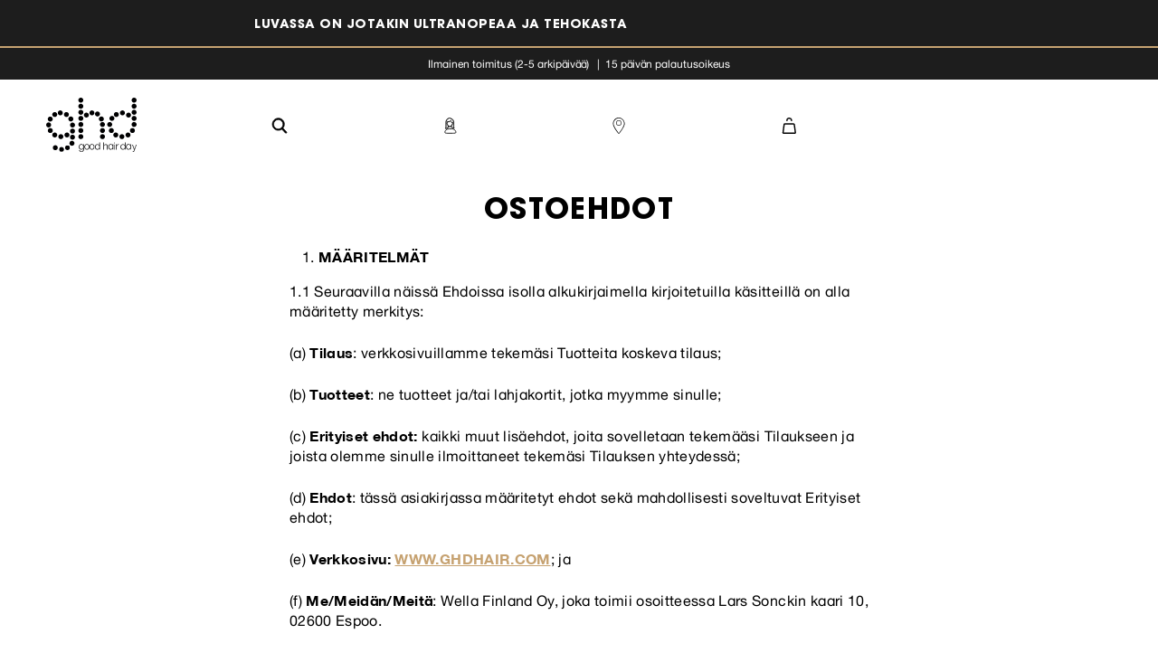

--- FILE ---
content_type: text/html; charset=utf-8
request_url: https://www.ghdhair.com/fi/kayttoehdot/ostoehdot
body_size: 66473
content:
<!DOCTYPE html><html lang="fi-FI" dir="ltr"><head>
  <meta charset="utf-8">
  <title>Ostoehdot | ghd® Suomi</title>
  <base href="/">
  <meta name="viewport" content="width=device-width, initial-scale=1">
  <meta http-equiv="Content-Security-Policy" content="script-src 'self' 'unsafe-inline' 'unsafe-eval' https:">
  <link rel="icon" type="image/x-icon" href="favicon.ico">
  <meta name="occ-backend-base-url" content="https://api.ghdhair.com">

  <link rel="dns-prefetch" href="https://www.googletagmanager.com">
  <link rel="dns-prefetch" href="https://cdn.cookielaw.org">
  <link rel="dns-prefetch" href="https://edge.curalate.com">
  <link rel="dns-prefetch" href="https://cdnjs.cloudflare.com">
<link rel="stylesheet" href="styles-72HC6LJ7.css"><meta name="description" content="Ostoehdot"><meta name="robots" content="INDEX, FOLLOW"><script type="text/javascript">/*
 Copyright and licenses see https://www.dynatrace.com/company/trust-center/customers/reports/ */
(function(){function $a(){var ta;(ta=void 0===db.dialogArguments&&navigator.cookieEnabled)||(document.cookie="__dTCookie=1;SameSite=Lax",ta=document.cookie.includes("__dTCookie"),ta=(document.cookie="__dTCookie=1; expires=Thu, 01-Jan-1970 00:00:01 GMT",ta));return ta}function Ea(){if($a()){var ta=db.dT_,Fa=null==ta?void 0:ta.platformPrefix,gb;if(gb=!ta||Fa){var Wa;gb=(null===(Wa=document.currentScript)||void 0===Wa?void 0:Wa.getAttribute("data-dtconfig"))||"domain=ondemand.com|reportUrl=/rb_ccv2-cust-crl7fg-jemellagr1-p1|uam=1|app=220a8d6d486a5614|ssc=1|owasp=1|featureHash=A7NVfgqrux|rdnt=2|uxrgce=1|cuc=rtwpm06e|mel=100000|expw=1|dpvc=1|lastModification=1768579879977|tp=500,50,0|srbbv=2|agentUri=/ruxitagentjs_A7NVfgqrux_10323250822043923.js|auto=1|domain=ondemand.com|rid=RID_-393990804|rpid=1125566128";
gb=(Wa=null==ta?void 0:ta.minAgentVersion)&&"10323250822043923"<`${Wa}`?(console.log("[CookiePrefix/initConfig] Min agent version detected, and javascript agent is older - the javascript agent will not be initialized!"),!1):Fa&&!gb.includes(`cuc=${Fa}`)?(console.log(`[CookiePrefix/initConfig] value of platformPrefix [${Fa}] does not match the "cuc" value in the current config - initConfig will not initialize!`),!1):!0}gb&&(ta={cfg:"domain=ondemand.com|reportUrl=/rb_ccv2-cust-crl7fg-jemellagr1-p1|uam=1|app=220a8d6d486a5614|ssc=1|owasp=1|featureHash=A7NVfgqrux|rdnt=2|uxrgce=1|cuc=rtwpm06e|mel=100000|expw=1|dpvc=1|lastModification=1768579879977|tp=500,50,0|srbbv=2|agentUri=/ruxitagentjs_A7NVfgqrux_10323250822043923.js|auto=1|domain=ondemand.com|rid=RID_-393990804|rpid=1125566128",
iCE:$a,platformCookieOffset:null==ta?void 0:ta.platformCookieOffset},Fa&&(ta.platformPrefix=Fa),db.dT_=ta)}}function Xa(ta){return"function"==typeof ta}function hb(){let ta=window.performance;return ta&&Ca&&Va&&!!ta.timeOrigin&&Xa(ta.now)&&Xa(ta.getEntriesByType)&&Xa(ta.getEntriesByName)&&Xa(ta.setResourceTimingBufferSize)&&Xa(ta.clearResourceTimings)}this.dT_&&dT_.prm&&dT_.prm();var db="undefined"!=typeof globalThis?globalThis:"undefined"!=typeof window?window:void 0,Va="function"==typeof PerformanceResourceTiming||
"object"==typeof PerformanceResourceTiming,Ca="function"==typeof PerformanceNavigationTiming||"object"==typeof PerformanceNavigationTiming;if((!("documentMode"in document)||Number.isNaN(document.documentMode))&&hb()){let ta=db.dT_;!ta||!ta.cfg&&ta.platformPrefix?Ea():ta.gCP||(db.console.log("Duplicate agent injection detected, turning off redundant initConfig."),ta.di=1)}})();
(function(){function $a(){let g=0;try{g=Math.round(Oa.performance.timeOrigin)}catch(q){}if(0>=g||Number.isNaN(g)||!Number.isFinite(g))fe.push({severity:"Warning",type:"ptoi",text:`performance.timeOrigin is invalid, with a value of [${g}]. Falling back to performance.timing.navigationStart`}),g=We;return Ad=g,ld=Ea,Ad}function Ea(){return Ad}function Xa(){return ld()}function hb(){let g=0;try{g=Math.round(Oa.performance.now())}catch(q){}return 0>=g||Number.isNaN(g)||!Number.isFinite(g)?Date.now()-
ld():g}function db(g,q){if(!q)return"";var A=g+"=";g=q.indexOf(A);if(0>g)return"";for(;0<=g;){if(0===g||" "===q.charAt(g-1)||";"===q.charAt(g-1))return A=g+A.length,g=q.indexOf(";",g),0<=g?q.substring(A,g):q.substring(A);g=q.indexOf(A,g+A.length)}return""}function Va(g){return db(g,document.cookie)}function Ca(){}function ta(g,q=[]){var A;if(!g||"object"!=typeof g&&"function"!=typeof g)return!1;let P="number"!=typeof q?q:[],T=null,wa=[];switch("number"==typeof q?q:5){case 0:T="Array";break;case 1:T=
"Boolean";break;case 2:T="Number";break;case 3:T="String";break;case 4:T="Function";break;case 5:T="Object";break;case 6:T="Date";wa.push("getTime");break;case 7:T="Error";wa.push("name","message");break;case 8:T="Element";break;case 9:T="HTMLElement";break;case 10:T="HTMLImageElement";wa.push("complete");break;case 11:T="PerformanceEntry";break;case 13:T="PerformanceResourceTiming";break;case 14:T="PerformanceNavigationTiming";break;case 15:T="CSSRule";wa.push("cssText","parentStyleSheet");break;
case 16:T="CSSStyleSheet";wa.push("cssRules","insertRule");break;case 17:T="Request";wa.push("url");break;case 18:T="Response";wa.push("ok","status","statusText");break;case 19:T="Set";wa.push("add","entries","forEach");break;case 20:T="Map";wa.push("set","entries","forEach");break;case 21:T="Worker";wa.push("addEventListener","postMessage","terminate");break;case 22:T="XMLHttpRequest";wa.push("open","send","setRequestHeader");break;case 23:T="SVGScriptElement";wa.push("ownerSVGElement","type");break;
case 24:T="HTMLMetaElement";wa.push("httpEquiv","content","name");break;case 25:T="HTMLHeadElement";break;case 26:T="ArrayBuffer";break;case 27:T="ShadowRoot",wa.push("host","mode")}let {Pe:bb,af:Lb}={Pe:T,af:wa};if(!bb)return!1;q=Lb.length?Lb:P;if(!P.length)try{if(Oa[bb]&&g instanceof Oa[bb]||Object.prototype.toString.call(g)==="[object "+bb+"]")return!0;if(g&&g.nodeType&&1===g.nodeType){let Vb=null===(A=g.ownerDocument.defaultView)||void 0===A?void 0:A[bb];if("function"==typeof Vb&&g instanceof
Vb)return!0}}catch(Vb){}for(let Vb of q)if("string"!=typeof Vb&&"number"!=typeof Vb&&"symbol"!=typeof Vb||!(Vb in g))return!1;return!!q.length}function Fa(g,q,A,P){"undefined"==typeof P&&(P=Wa(q,!0));"boolean"==typeof P&&(P=Wa(q,P));g===Oa?Ae&&Ae(q,A,P):qg&&ta(g,21)?Xe.call(g,q,A,P):g.addEventListener&&(g===Oa.document||g===Oa.document.documentElement?Ig.call(g,q,A,P):Ae.call(g,q,A,P));P=!1;for(let T=Yc.length;0<=--T;){let wa=Yc[T];if(wa.object===g&&wa.event===q&&wa.Y===A){P=!0;break}}P||Yc.push({object:g,
event:q,Y:A})}function gb(g,q,A,P){for(let T=Yc.length;0<=--T;){let wa=Yc[T];if(wa.object===g&&wa.event===q&&wa.Y===A){Yc.splice(T,1);break}}"undefined"==typeof P&&(P=Wa(q,!0));"boolean"==typeof P&&(P=Wa(q,P));g===Oa?Df&&Df(q,A,P):g.removeEventListener&&(g===Oa.document||g===Oa.document.documentElement?Jg.call(g,q,A,P):Df.call(g,q,A,P))}function Wa(g,q){let A=!1;try{if(Ae&&rg.includes(g)){let P=Object.defineProperty({},"passive",{get(){A=!0}});Ae("test",Ca,P)}}catch(P){}return A?{passive:!0,capture:q}:
q}function Da(){let g=Yc;for(let q=g.length;0<=--q;){let A=g[q];gb(A.object,A.event,A.Y)}Yc=[]}function ha(g){return"function"==typeof g}function ya(g){if(g&&void 0!==g[Tf])return g[Tf];let q=ha(g)&&/{\s+\[native code]/.test(Function.prototype.toString.call(g));return g&&(g[Tf]=q),q}function Sa(g,q,...A){return void 0!==Function.prototype.bind&&ya(Function.prototype.bind)?Function.prototype.bind.call(g,q,...A):function(...P){return g.apply(q,(A||[]).concat(Array.prototype.slice.call(arguments)||[]))}}
function Q(){if(Uf){let g=new Uf;if(Le)for(let q of jh)void 0!==Le[q]&&(g[q]=Sa(Le[q],g));return g}return new Oa.XMLHttpRequest}function X(){return Bc()}function va(g,q,...A){function P(){delete me[T];g.apply(this,arguments)}let T,wa=Be;return"apply"in wa?(A.unshift(P,q),T=wa.apply(Oa,A)):T=wa(P,q),me[T]=!0,T}function R(g){delete me[g];let q=Ye;"apply"in q?q.call(Oa,g):q(g)}function V(g){Zd.push(g)}function oa(g){let q=Zd.length;for(;q--;)if(Zd[q]===g){Zd.splice(q,1);break}}function ua(){return Zd}
function Y(g,q){return Ed(g,q)}function aa(g){Me(g)}function xa(g,q){if(!jf||!Ef)return"";g=new jf([g],{type:q});return Ef(g)}function C(g,q){return Ze?new Ze(g,q):void 0}function I(g){"function"==typeof g&&Kg.push(g)}function U(){return Kg}function ka(){return We}function O(g){function q(...A){if("number"!=typeof A[0]||!me[A[0]])try{return g.apply(this,A)}catch(P){return g(A[0])}}return q[yi]=g,q}function ma(){return fe}function la(){ld=$a;Bc=()=>Math.round(ld()+hb());(Number.isNaN(Bc())||0>=Bc()||
!Number.isFinite(Bc()))&&(Bc=()=>Date.now())}function za(){ne&&(Oa.clearTimeout=Ye,Oa.clearInterval=Me,ne=!1)}function Pb(g){g=encodeURIComponent(g);let q=[];if(g)for(let A=0;A<g.length;A++){let P=g.charAt(A);q.push($e[P]||P)}return q.join("")}function cb(g){return g.includes("^")&&(g=g.split("^^").join("^"),g=g.split("^dq").join('"'),g=g.split("^rb").join(">"),g=g.split("^lb").join("<"),g=g.split("^p").join("|"),g=g.split("^e").join("="),g=g.split("^s").join(";"),g=g.split("^c").join(","),g=g.split("^bs").join("\\")),
g}function Ab(){return Od}function Eb(g){Od=g}function gc(g){let q=ea("rid"),A=ea("rpid");q&&(g.rid=q);A&&(g.rpid=A)}function hc(g){if(g=g.xb){g=cb(g);try{Od=new RegExp(g,"i")}catch(q){}}else Od=void 0}function $b(g){return"n"===g||"s"===g||"l"===g?`;SameSite=${Ne[g]}`:""}function fa(g,q,A){let P=1,T=0;do document.cookie=g+'=""'+(q?";domain="+q:"")+";path="+A.substring(0,P)+"; expires=Thu, 01 Jan 1970 00:00:01 GMT;",P=A.indexOf("/",P),T++;while(-1!==P&&5>T)}function Aa(g,q=document.cookie){return db(g,
q)}function Sb(g){var q;return function(){if(q)return q;var A,P,T,wa,bb=-1!==Oe?Oe:(null===(P=null===(A=Oa.dT_)||void 0===A?void 0:A.scv)||void 0===P?void 0:P.call(A,"postfix"))||(null===(wa=null===(T=Oa.dT_)||void 0===T?void 0:T.gCP)||void 0===wa?void 0:wa.call(T));A=(A=(Oe=bb,bb))?"".concat(g).concat(A):g;return q=A,A}}function Bb(){let g=(document.domain||location.hostname||"").split(".");return 1>=g.length?[]:g}function kc(g,q){q=`dTValidationCookieValue;path=/;domain=${g}${$b(q)}`;return document.cookie=
`${kf()}=${q}`,Aa(kf())?(fa(kf(),g,"/"),!0):!1}function sc(){var g=Vf.dT_.scv("agentUri");if(!g)return"ruxitagentjs";g=g.substring(g.lastIndexOf("/")+1);return g.includes("_")?g.substring(0,g.indexOf("_")):g}function mb(){return Oa.dT_}function ac(g){y("eao")?oe=g:Oa.console.log(`${lf} App override configuration is not enabled! The provided app config callback method will not be invoked!`)}function ic(){return navigator.userAgent.includes("Googlebot")||navigator.userAgent.includes("AdsBot-Google")}
function L(g){let q=g,A=Math.pow(2,32);return function(){return q=(1664525*q+1013904223)%A,q/A}}function Z(g,q){return Number.isNaN(g)||Number.isNaN(q)?Math.floor(33*Pd()):Math.floor(Pd()*(q-g+1))+g}function La(g){if(Number.isNaN(g)||0>g)return"";var q=Oa.crypto;if(q&&!ic())q=q.getRandomValues(new Uint8Array(g));else{q=[];for(var A=0;A<g;A++)q.push(Z(0,32))}g=Array(g);for(A=0;A<q.length;A++){let P=Math.abs(q[A]%32);g.push(String.fromCharCode(P+(9>=P?48:55)))}return g.join("")}function da(g=!0){pe=
g}function ab(){return $d}function ib(){let g=Oa.dT_;try{let T=Oa.parent;for(;T&&T!==Oa;){let wa=T.dT_;var q;if(q=!!(wa&&"ea"in wa)&&"10323250822043923"===wa.version){var A=g,P=wa;let bb=!A.bcv("ac")||A.scv("app")===P.scv("app"),Lb=A.scv("postfix"),Vb=P.scv("postfix");q=bb&&Lb===Vb}if(q)return wa.tdto();T=T!==T.parent?T.parent:void 0}}catch(T){}return g}function Ra(g,q="",A){var P=g.indexOf("h"),T=g.indexOf("v"),wa=g.indexOf("e");let bb=g.substring(g.indexOf("$")+1,P);P=-1!==T?g.substring(P+1,T):
g.substring(P+1);!q&&-1!==T&&(-1!==wa?q=g.substring(T+1,wa):q=g.substring(T+1));g=null;A||(T=Number.parseInt(bb.split("_")[0]),wa=Bc()%Ce,A=(wa<T&&(wa+=Ce),T+9E5>wa));return A&&(g={frameId:bb,actionId:"-"===P?"-":Number.parseInt(P),visitId:""}),{visitId:q,Cd:g}}function dc(g,q,A){var P=F("pcl");P=g.length-P;0<P&&g.splice(0,P);P=pd(Aa(Fd(),A));let T=[],wa=P?`${P}$`:"";for(bb of g)"-"!==bb.actionId&&T.push(`${wa}${bb.frameId}h${bb.actionId}`);g=T.join("p");var bb=(g||(pe&&(xc(!0,"a",A),da(!1)),g+=`${P}$${$d}h-`),
g+=`v${q||N(A)}`,g+="e0",g);Ec(Ff(),bb,void 0,y("ssc"))}function Cb(g,q=document.cookie){var A=Aa(Ff(),q);q=[];if(A&&"-"!==A){var P=A.split("p");A="";for(let T of P)P=Ra(T,A,g),A=P.visitId,P.Cd&&q.push(P.Cd);for(let T of q)T.visitId=A}return q}function bc(g,q){let A=document.cookie;q=Cb(q,A);let P=!1;for(let T of q)T.frameId===$d&&(T.actionId=g,P=!0);P||q.push({frameId:$d,actionId:g,visitId:""});dc(q,void 0,A)}function yc(){return qe}function ec(g,q){try{Oa.localStorage.setItem(g,q)}catch(A){}}function Ta(g){try{Oa.localStorage.removeItem(g)}catch(q){}}
function x(g){try{return Oa.localStorage.getItem(g)}catch(q){}return null}function w(g,q=document.cookie||""){return q.split(g+"=").length-1}function r(g,q){var A=w(g,q);if(1<A){q=ea("domain")||Oa.location.hostname;let P=Oa.location.hostname,T=Oa.location.pathname,wa=0,bb=0;vd.add(g);do{let Lb=P.substring(wa);if(Lb!==q||"/"!==T){fa(g,Lb===q?"":Lb,T);let Vb=w(g);Vb<A&&(vd.add(Lb),A=Vb)}wa=P.indexOf(".",wa)+1;bb++}while(0!==wa&&10>bb&&1<A);ea("domain")&&1<A&&fa(g,"",T)}}function D(){var g=document.cookie;
r(Ff(),g);r(Fd(),g);r(qd(),g);g=vd.size;0<g&&g!==mf&&(mf=g,fe.push({severity:"Error",type:"dcn",text:`Duplicate cookie name${1!==g?"s":""} detected: ${Array.from(vd).join(",")}`}))}function S(){vd=new Set;D();V(function(g,q,A,P){0===vd.size||q||(g.av(P,"dCN",Array.from(vd).join(",")),vd.clear(),mf=0)})}function N(g){return ja(g)||xc(!0,"c",g)}function ja(g){if(Cc(g)<=Bc())return xc(!0,"t",g);let q=nb(g);if(q){let A=Wf.exec(q);g=A&&3===A.length&&32===A[1].length&&!Number.isNaN(Number.parseInt(A[2]))?
(Tb(md(),q),q):xc(!0,"i",g)}else g=xc(!0,"c",g);return g}function na(g,q){var A=Bc();q=Vc(q).kc;g&&(q=A);Wc(A+Xf+"|"+q);wd()}function Ma(g){let q="t"+(Bc()-Cc(g));xc(!0,q,g)}function nb(g){var q,A;return null!==(A=null===(q=Cb(!0,g)[0])||void 0===q?void 0:q.visitId)&&void 0!==A?A:Mb(md())}function tc(){let g=La(Qd);try{g=g.replace(/\d/g,function(q){q=.1*Number.parseInt(q);return String.fromCharCode(Math.floor(25*q+65))})}catch(q){throw ta(q,7),q;}return g+="-0",g}function uc(g,q){let A=Cb(!1,q);dc(A,
g,q);Tb(md(),g);na(!0)}function Hc(g,q,A){return xc(g,q,A)}function xc(g,q,A){g&&(re=!0);g=nb(A);A=tc();uc(A);if(nb(document.cookie))for(let P of Pe)P(A,re,q,g);return A}function vc(g){Pe.push(g)}function Ic(g){g=Pe.indexOf(g);-1!==g&&Pe.splice(g)}function wd(g){af&&R(af);af=va(Zc,Cc(g)-Bc())}function Zc(){let g=document.cookie;return Cc(g)<=Bc()?(Ja(Ma,[g]),!0):(t(wd),!1)}function Wc(g){let q=Sa(Ec,null,qd(),g,void 0,y("ssc"));q();let A=Aa(qd());""!==A&&g!==A&&(D(),q(),g===Aa(qd())||Yf||(fe.push({severity:"Error",
type:"dcn",text:"Could not sanitize cookies"}),Yf=!0));Tb(qd(),g)}function $c(g,q){q=Aa(g,q);return q||(q=Mb(g)||""),q}function fd(){var g=ja()||"";Tb(md(),g);g=$c(qd());Wc(g);Ta(md());Ta(qd())}function Vc(g){let q={Zc:0,kc:0};if(g=$c(qd(),g))try{let A=g.split("|");2===A.length&&(q.Zc=Number.parseInt(A[0]),q.kc=Number.parseInt(A[1]))}catch(A){}return q}function Cc(g){g=Vc(g);return Math.min(g.Zc,g.kc+ae)}function M(g){Xf=g}function W(){let g=re;return re=!1,g}function E(){Zc()||na(!1)}function pa(){if(y("nsfnv")){var g=
Aa(Fd());if(!g.includes(`${se}-`)){let q=Pa(g).serverId;g=g.replace(`${se}${q}`,`${se}${`${-1*Z(2,Qe)}`.replace("-","-2D")}`);rd(g)}}}function Ka(){t(function(){if(!Dd()){let g=-1*Z(2,Qe),q=La(Qd);rd(`v_4${se}${`${g}`.replace("-","-2D")}_sn_${q}`)}},!0);vc(pa)}function Pa(g){var q;let A={},P={sessionId:"",serverId:"",overloadState:0,appState:A};var T=g.split(Zf);if(2<T.length&&0===T.length%2){g=+T[1];if(Number.isNaN(g)||3>g)return P;g={};for(var wa=2;wa<T.length;wa++){let bb=T[wa];bb.startsWith($f)?
A[bb.substring(6).toLowerCase()]=+T[wa+1]:g[bb]=T[wa+1];wa++}g.sn?(T=g.sn,P.sessionId=T.length===Qd||12>=T.length?T:""):P.sessionId="hybrid";if(g.srv){a:{T=g.srv.replace("-2D","-");if(!Number.isNaN(+T)&&(wa=Number.parseInt(T),wa>=-Qe&&wa<=Qe))break a;T=""}P.serverId=T}T=+g.ol;1===T&&Ha(Jc());0<=T&&2>=T&&(P.overloadState=T);g=+g.prv;Number.isNaN(g)||(P.privacyState=1>g||4<g?1:g);g=null===(q=ea("app"))||void 0===q?void 0:q.toLowerCase();q=A[g];!Number.isNaN(q)&&0===q&&Ha(Jc())}return P}function Ha(g){let q=
mb();g||(q.disabled=!0,q.overloadPrevention=!0)}function rb(){if(Oa.MobileAgent||Oa.dynatraceMobile){let g=Va("dtAdkSettings");return Pa(g).privacyState||null}return null}function Ja(g,q){return!qb()||mb().overloadPrevention&&!Jc()?null:g.apply(this,q)}function qb(){let g=rb();return 2===g||1===g?!1:!y("coo")||y("cooO")||Jc()}function vb(g,q){try{Oa.sessionStorage.setItem(g,q)}catch(A){}}function Tb(g,q){Ja(vb,[g,q])}function Mb(g){try{return Oa.sessionStorage.getItem(g)}catch(q){}return null}function Nb(g){try{Oa.sessionStorage.removeItem(g)}catch(q){}}
function mc(g){document.cookie=g+'="";path=/'+(ea("domain")?";domain="+ea("domain"):"")+"; expires=Thu, 01 Jan 1970 00:00:01 GMT;"}function sd(g,q,A,P){q||0===q?(q=(q+"").replace(/[\n\r;]/g,"_"),g=g+"="+q+";path=/"+(ea("domain")?";domain="+ea("domain"):""),A&&(g+=";expires="+A.toUTCString()),g+=$b(ea("cssm")),P&&"https:"===location.protocol&&(g+=";Secure"),document.cookie=g):mc(g)}function Ec(g,q,A,P){Ja(sd,[g,q,A,P])}function pc(g){return!!g.includes("v_4")}function Lc(g){g=Aa(Fd(),g);g||(g=(g=Mb(Fd()))&&
pc(g)?(rd(g),g):"");return pc(g)?g:""}function rd(g){Ec(Fd(),g,void 0,y("ssc"))}function gd(g){return(g=g||Lc())?Pa(g):{sessionId:"",serverId:"",overloadState:0,appState:{}}}function pd(g){return gd(g).serverId}function Dd(g){return gd(g).sessionId}function Jc(){return navigator.userAgent.includes(nf)}function nd(g){let q={};g=g.split("|");for(let A of g)g=A.split("="),2===g.length&&(q[g[0]]=decodeURIComponent(g[1].replace(/\+/g," ")));return q}function Mc(){let g=sc();return(g.indexOf("dbg")===g.length-
3?g.substring(0,g.length-3):g)+"_"+ea("app")+"_Store"}function Gd(g,q={},A){g=g.split("|");for(var P of g){g=P;let T=P.indexOf("="),wa;-1===T?(wa=g,q[wa]="1"):(g=P.substring(0,T),wa=g,q[wa]=P.substring(T+1,P.length))}!A&&(A=q.spc)&&(P=document.createElement("textarea"),P.innerHTML=A,q.spc=P.value);return q}function B(g){var q;return null!==(q=Wb[g])&&void 0!==q?q:te[g]}function y(g){g=B(g);return"false"===g||"0"===g?!1:!!g}function F(g){var q=B(g);q=Number.parseInt(q);return Number.isNaN(q)&&(q=te[g]),
q}function ea(g){if("app"===g){a:{try{if(oe){var q=oe();if(q&&"string"==typeof q&&sg.test(q)){var A=q;break a}Oa.console.log(`${lf} Registered app config callback method did not return a string in the correct app id format ${sg} The default app ID will be used instead! Got value: ${q}`)}}catch(P){Oa.console.log(`${lf} Failed to execute the registered app config callback method! The default app ID will be used instead!`,P)}A=void 0}if(A)return A}return(B(g)||"")+""}function Ga(g,q){Wb[g]=q+""}function kb(g){return Wb=
g,Wb}function jb(g){let q=Wb[g];q&&(Wb[g]=q.includes("#"+g.toUpperCase())?"":q)}function wb(g){var q=g.agentUri;null!=q&&q.includes("_")&&(q=/([A-Za-z]*)\d{0,4}_(\w*)_\d+/g.exec(q))&&q.length&&2<q.length&&(g.featureHash=q[2])}function Db(g){var q=mb().platformCookieOffset;if("number"==typeof q){a:{var A=ea("cssm");var P=Bb();if(P.length)for(q=P.slice(q);q.length;){if(kc(q.join("."),A)){A=q.join(".");break a}q.shift()}A=""}A&&(g.domain=A)}else if(A=g.domain||"",q=(q=location.hostname)&&A?q===A||q.includes("."+
A,q.length-("."+A).length):!0,!A||!q){g.domainOverride||(g.domainOriginal=g.domain||"",g.domainOverride=`${location.hostname},${A}`,delete g.domain);a:{P=ea("cssm");let wa=Bb().reverse();if(wa.length){var T=wa[0];for(let bb=1;bb<=wa.length;bb++){if(kc(T,P)){P=T;break a}let Lb=wa[bb];Lb&&(T=`${Lb}.${T}`)}}P=""}P&&(g.domain=P);q||fe.push({type:"dpi",severity:"Warning",text:`Configured domain "${A}" is invalid for current location "${location.hostname}". Agent will use "${g.domain}" instead.`})}}function Jb(g,
q){Db(g);let A=Wb.pVO;(A&&(g.pVO=A),q)||(g.bp=(g.bp||te.bp)+"")}function Fb(g,q){if(null==g||!g.attributes)return q;let A=q;var P=g.attributes.getNamedItem("data-dtconfig");if(!P)return A;g=g.src;P=P.value;let T={};Wb.legacy="1";var wa=/([A-Za-z]*)_(\w*)_(\d+)/g;let bb=null;wa=(g&&(bb=wa.exec(g),null!=bb&&bb.length&&(T.agentUri=g,T.featureHash=bb[2],T.agentLocation=g.substring(0,g.indexOf(bb[1])-1),T.buildNumber=bb[3])),P&&Gd(P,T,!0),Db(T),T);if(!q)A=wa;else if(!wa.syntheticConfig)return wa;return A}
function m(){return Wb}function v(g){return te[g]===B(g)}function t(g,q=!1){qb()?g():q?tg.push(g):ag.push(g)}function G(){if(!y("coo")||qb())return!1;for(let g of ag)va(g,0);ag=[];Ga("cooO",!0);for(let g of tg)g();return tg.length=0,!0}function J(){if(!y("coo")||!qb())return!1;Ga("cooO",!1);mc(Fd());mc(Ff());mc(Lg());mc("dtAdk");mc(ad());mc(qd());try{Nb(md()),Nb(qd()),Ta(md()),Ta(qd()),Nb(ad()),Nb(Fd()),Ta(Mc()),Ta("dtAdk")}catch(g){}return!0}function ia(){var g=Aa(ad());if(!g||45!==(null==g?void 0:
g.length))if(g=x(ad())||Mb(ad()),45!==(null==g?void 0:g.length)){kh=!0;let q=Bc()+"";g=(q+=La(45-q.length),q)}return ra(g),g}function ra(g){let q;if(y("dpvc")||y("pVO"))Tb(ad(),g);else{q=new Date;var A=q.getMonth()+Math.min(24,Math.max(1,F("rvcl")));q.setMonth(A);A=ad();Ja(ec,[A,g])}Ec(ad(),g,q,y("ssc"))}function Ua(){return kh}function Ya(g){let q=Aa(ad());mc(ad());Nb(ad());Ta(ad());Ga("pVO",!0);ra(q);g&&Ja(ec,["dt-pVO","1"]);fd()}function eb(){Ta("dt-pVO");y("pVO")&&(Ga("pVO",!1),ia());Nb(ad());
fd()}function ob(g,q,A,P,T,wa){let bb=document.createElement("script");bb.setAttribute("src",g);q&&bb.setAttribute("defer","defer");A&&(bb.onload=A);P&&(bb.onerror=P);T&&bb.setAttribute("id",T);if(g=wa){var Lb;g=null!=(null===(Lb=document.currentScript)||void 0===Lb?void 0:Lb.attributes.getNamedItem("integrity"))}g&&bb.setAttribute("integrity",wa);bb.setAttribute("crossorigin","anonymous");wa=document.getElementsByTagName("script")[0];wa.parentElement.insertBefore(bb,wa)}function xb(g){return bg+
"/"+ue+"_"+g+"_"+(F("buildNumber")||mb().version)+".js"}function lc(){}function qc(g,q){return function(){g.apply(q,arguments)}}function Gb(g){if(!(this instanceof Gb))throw new TypeError("Promises must be constructed via new");if("function"!=typeof g)throw new TypeError("not a function");this.oa=0;this.Ob=!1;this.qa=void 0;this.Da=[];cg(g,this)}function Fc(g,q){for(;3===g.oa;)g=g.qa;0===g.oa?g.Da.push(q):(g.Ob=!0,Gb.qb(function(){var A=1===g.oa?q.Gb:q.Hb;if(null===A)(1===g.oa?bd:Nc)(q.promise,g.qa);
else{try{var P=A(g.qa)}catch(T){Nc(q.promise,T);return}bd(q.promise,P)}}))}function bd(g,q){try{if(q===g)throw new TypeError("A promise cannot be resolved with itself.");if(q&&("object"==typeof q||"function"==typeof q)){var A=q.then;if(q instanceof Gb){g.oa=3;g.qa=q;Hd(g);return}if("function"==typeof A){cg(qc(A,q),g);return}}g.oa=1;g.qa=q;Hd(g)}catch(P){Nc(g,P)}}function Nc(g,q){g.oa=2;g.qa=q;Hd(g)}function Hd(g){2===g.oa&&0===g.Da.length&&Gb.qb(function(){g.Ob||Gb.Ub(g.qa)});for(var q=0,A=g.Da.length;q<
A;q++)Fc(g,g.Da[q]);g.Da=null}function zi(g,q,A){this.Gb="function"==typeof g?g:null;this.Hb="function"==typeof q?q:null;this.promise=A}function cg(g,q){var A=!1;try{g(function(P){A||(A=!0,bd(q,P))},function(P){A||(A=!0,Nc(q,P))})}catch(P){A||(A=!0,Nc(q,P))}}function lh(){return dg.qb=function(g){if("string"==typeof g)throw Error("Promise polyfill called _immediateFn with string");g()},dg.Ub=()=>{},dg}function Gf(){var g;(g=void 0===Oa.dialogArguments&&navigator.cookieEnabled)||(document.cookie="__dTCookie=1;SameSite=Lax",
g=document.cookie.includes("__dTCookie"),g=(document.cookie="__dTCookie=1; expires=Thu, 01-Jan-1970 00:00:01 GMT",g));return g}function Rh(){var g,q;try{null===(q=null===(g=Oa.MobileAgent)||void 0===g?void 0:g.incrementActionCount)||void 0===q||q.call(g)}catch(A){}}function Sh(){let g=Oa.dT_;Oa.dT_={di:0,version:"10323250822043923",cfg:g?g.cfg:"",iCE:g?Gf:function(){return navigator.cookieEnabled},ica:1,disabled:!1,disabledReason:"",overloadPrevention:!1,gAST:ka,ww:C,stu:xa,nw:X,st:va,si:Y,aBPSL:V,
rBPSL:oa,gBPSL:ua,aBPSCC:I,gBPSCC:U,buildType:"dynatrace",gSSV:Mb,sSSV:Tb,rSSV:Nb,rvl:Ta,iVSC:pc,p3SC:Pa,dC:mc,sC:Ec,esc:Pb,gSId:pd,gDtc:Dd,gSC:Lc,sSC:rd,gC:Va,cRN:Z,cRS:La,cfgO:m,pCfg:nd,pCSAA:Gd,cFHFAU:wb,sCD:Jb,bcv:y,ncv:F,scv:ea,stcv:Ga,rplC:kb,cLSCK:Mc,gFId:ab,gBAU:xb,iS:ob,eWE:t,oEIEWA:Ja,eA:G,dA:J,iNV:Ua,gVID:ia,dPV:Ya,ePV:eb,sVIdUP:da,sVTT:M,sVID:uc,rVID:ja,gVI:N,gNVIdN:Hc,gARnVF:W,cAUV:E,uVT:na,aNVL:vc,rNVL:Ic,gPC:Cb,cPC:bc,sPC:dc,clB:za,ct:R,aRI:gc,iXB:hc,gXBR:Ab,sXBR:Eb,de:cb,iEC:Rh,rnw:hb,
gto:Xa,ael:Fa,rel:gb,sup:Wa,cuel:Da,iAEPOO:qb,iSM:Jc,gxwp:Q,iIO:ta,prm:lh,cI:aa,gidi:ma,iDCV:v,gCF:Aa,gPSMB:rb,lvl:x,gCP:null!=g&&g.platformPrefix?function(){return g.platformPrefix||""}:void 0,platformCookieOffset:null==g?void 0:g.platformCookieOffset,tdto:ib,gFLAI:yc,rACC:ac,gAN:sc}}function Th(){var g;lh();var q;Uf=Oa.XMLHttpRequest;var A=null===(q=Oa.XMLHttpRequest)||void 0===q?void 0:q.prototype;if(A){Le={};for(let P of jh)void 0!==A[P]&&(Le[P]=A[P])}Ae=Oa.addEventListener;Df=Oa.removeEventListener;
Ig=Oa.document.addEventListener;Jg=Oa.document.removeEventListener;Be=Oa.setTimeout;Ed=Oa.setInterval;ne||(Ye=Oa.clearTimeout,Me=Oa.clearInterval);q=Gf?Gf():navigator.cookieEnabled;A=1===Pa(Aa("dtAdkSettings")||(null===(g=Hf)||void 0===g?void 0:g.getItem("dtAdkSettings"))||"").overloadState;if(q){if(A)return!1}else return!1;return!0}function De(...g){Oa.console.log.apply(Oa.console,g)}this.dT_&&dT_.prm&&dT_.prm();var Vf="undefined"!=typeof window?window:self,Oa="undefined"!=typeof globalThis?globalThis:
"undefined"!=typeof window?window:void 0,Ye,Me,Be,Ed,Ad,ld,yi=Symbol.for("dt_2");Symbol.for("dt_3");var Ae,Df,Ig,Jg,qg=Oa.Worker,Xe=qg&&qg.prototype.addEventListener,Yc=[],rg=["touchstart","touchend","scroll"],Tf=Symbol.for("dt2-isNativeFunction"),Uf,jh="abort getAllResponseHeaders getResponseHeader open overrideMimeType send setRequestHeader".split(" "),Le,Ze=Oa.Worker,jf=Oa.Blob,Ef=Oa.URL&&Oa.URL.createObjectURL,ne=!1,Zd,Kg=[],fe=[],We,Hf,me={},Bc,$e={"!":"%21","~":"%7E","*":"%2A","(":"%28",")":"%29",
"'":"%27",hg:"%24",";":"%3B",",":"%2C"},Od,Ne={l:"Lax",s:"Strict",n:"None"},Oe=-1,Ff=Sb("dtPC"),Fd=Sb("dtCookie"),qd=Sb("rxvt"),ad=Sb("rxVisitor"),kf=Sb("dTValidationCookie"),Lg=Sb("dtSa"),te,lf="[Dynatrace RUM JavaScript]",sg=/^[\da-f]{12,16}$/,oe,Pd,Rd,pe=!1,$d,Ce=6E8,qe,Qd=32,md=Sb("rxvisitid"),vd,mf=0,Wf=/([A-Z]+)-(\d+)/,Pe=[],Xf,ae,re=!1,af,Yf=!1,Zf="_",Qe=32768,se=`${Zf}srv${Zf}`,$f="app-3A",nf="RuxitSynthetic",ug=/c(\w+)=([^ ]+(?: (?!c?\w+=)[^ ()c]+)*)/g,Wb={},ag=[],tg=[],kh=!1,mh,bg,ue,Ai=
setTimeout;Gb.prototype.catch=function(g){return this.then(null,g)};Gb.prototype.then=function(g,q){var A=new this.constructor(lc);return Fc(this,new zi(g,q,A)),A};Gb.prototype.finally=function(g){var q=this.constructor;return this.then(function(A){return q.resolve(g()).then(function(){return A})},function(A){return q.resolve(g()).then(function(){return q.reject(A)})})};Gb.all=function(g){return new Gb(function(q,A){function P(Lb,Vb){try{if(Vb&&("object"==typeof Vb||"function"==typeof Vb)){var hd=
Vb.then;if("function"==typeof hd){hd.call(Vb,function(Jd){P(Lb,Jd)},A);return}}T[Lb]=Vb;0===--wa&&q(T)}catch(Jd){A(Jd)}}if(!g||"undefined"==typeof g.length)return A(new TypeError("Promise.all accepts an array"));var T=Array.prototype.slice.call(g);if(0===T.length)return q([]);for(var wa=T.length,bb=0;bb<T.length;bb++)P(bb,T[bb])})};Gb.allSettled=function(g){return new this(function(q,A){function P(bb,Lb){if(Lb&&("object"==typeof Lb||"function"==typeof Lb)){var Vb=Lb.then;if("function"==typeof Vb){Vb.call(Lb,
function(hd){P(bb,hd)},function(hd){T[bb]={status:"rejected",reason:hd};0===--wa&&q(T)});return}}T[bb]={status:"fulfilled",value:Lb};0===--wa&&q(T)}if(!g||"undefined"==typeof g.length)return A(new TypeError(typeof g+" "+g+" is not iterable(cannot read property Symbol(Symbol.iterator))"));var T=Array.prototype.slice.call(g);if(0===T.length)return q([]);var wa=T.length;for(A=0;A<T.length;A++)P(A,T[A])})};Gb.resolve=function(g){return g&&"object"==typeof g&&g.constructor===Gb?g:new Gb(function(q){q(g)})};
Gb.reject=function(g){return new Gb(function(q,A){A(g)})};Gb.race=function(g){return new Gb(function(q,A){if(!g||"undefined"==typeof g.length)return A(new TypeError("Promise.race accepts an array"));for(var P=0,T=g.length;P<T;P++)Gb.resolve(g[P]).then(q,A)})};Gb.qb="function"==typeof setImmediate&&function(g){setImmediate(g)}||function(g){Ai(g,0)};Gb.Ub=function(g){"undefined"!=typeof console&&console&&console.warn("Possible Unhandled Promise Rejection:",g)};var dg=Gb,Bi="function"==typeof PerformanceResourceTiming||
"object"==typeof PerformanceResourceTiming,Mg="function"==typeof PerformanceNavigationTiming||"object"==typeof PerformanceNavigationTiming;(function(){var g,q,A,P;if(P=!("documentMode"in document&&!Number.isNaN(document.documentMode)))P=(P=window.performance)&&Mg&&Bi&&!!P.timeOrigin&&ha(P.now)&&ha(P.getEntriesByType)&&ha(P.getEntriesByName)&&ha(P.setResourceTimingBufferSize)&&ha(P.clearResourceTimings);if(P)if(P=!(null!==(g=navigator.userAgent)&&void 0!==g&&g.includes("RuxitSynthetic")),!Oa.dT_||
!Oa.dT_.cfg||"string"!=typeof Oa.dT_.cfg||"initialized"in Oa.dT_&&Oa.dT_.initialized)null!==(q=Oa.dT_)&&void 0!==q&&q.gCP?De("[CookiePrefix/initCode] initCode with cookie prefix already initialized, not initializing initCode!"):De("InitConfig not found or agent already initialized! This is an injection issue."),Oa.dT_&&(Oa.dT_.di=3);else if(P)try{Sh();te={ade:"",aew:!0,apn:"",agentLocation:"",agentUri:"",app:"",ac:!0,async:!1,ase:!1,auto:!1,bp:3,bs:!1,buildNumber:0,csprv:!0,cepl:16E3,cls:!0,ccNcss:!1,
coo:!1,cooO:!1,cssm:"0",cwtDomains:"",cwtUrl:"w2dax4xgw3",cwt:"",cors:!1,cuc:"",cce:!1,cux:!1,postfix:"",dataDtConfig:"",debugName:"",dvl:500,dASXH:!1,disableCookieManager:!1,dKAH:!1,disableLogging:!1,dmo:!1,doel:!1,dpch:!1,dpvc:!1,disableXhrFailures:!1,domain:"",domainOverride:"",domainOriginal:"",doNotDetect:"",ds:!0,dsndb:!1,dsa:!1,dsss:!1,dssv:!0,earxa:!0,eao:!1,exp:!1,eni:!0,etc:!0,expw:!1,instr:"",evl:"",fa:!1,fvdi:!1,featureHash:"",hvt:216E5,imm:!1,ign:"",iub:"",iqvn:!1,initializedModules:"",
lastModification:0,lupr:!0,lab:!1,legacy:!1,lt:!0,mb:"",md:"",mdp:"",mdl:"",mcepsl:100,mdn:5E3,mhl:4E3,mpl:1024,mmds:2E4,msl:3E4,bismepl:2E3,mel:200,mepp:10,moa:30,mrt:3,ntd:!1,nsfnv:!1,ncw:!1,oat:180,ote:!1,owasp:!1,pcl:20,pt:!0,perfbv:1,prfSmpl:0,pVO:!1,peti:!1,raxeh:!0,rdnt:0,nosr:!0,reportUrl:"dynaTraceMonitor",rid:"",ridPath:"",rpid:"",rcdec:12096E5,rtl:0,rtp:2,rtt:1E3,rtu:200,rvcl:24,sl:100,ssc:!1,svNB:!1,srad:!0,srbbv:1,srbw:!0,srcst:!1,srdinitrec:!0,srmr:100,srms:"1,1,,,",srsr:1E5,srtbv:3,
srtd:1,srtr:500,srvr:"",srvi:0,srwo:!1,srre:"",srxcss:!0,srxicss:!0,srficros:!0,srmrc:!1,srsdom:!0,srfirrbv:!0,srcss:!0,srmcrl:1,srmcrv:10,st:3E3,spc:"",syntheticConfig:!1,tal:0,tt:100,tvc:3E3,uxdce:!1,uxdcw:1500,uxrgce:!0,uxrgcm:"100,25,300,3;100,25,300,3",uam:!1,uana:"data-dtname,data-dtName",uanpi:0,pui:!1,usrvd:!0,vrt:!1,vcfi:!0,vcsb:!1,vcit:1E3,vct:50,vcx:50,vscl:0,vncm:1,vrei:"",xb:"",chw:"",xt:0,xhb:""};if(!Th())throw Error("Error during initCode initialization");try{Hf=Oa.localStorage}catch(xd){}fe=
[];la();We=Bc();Zd=[];me={};ne||(Oa.clearTimeout=O(Ye),Oa.clearInterval=O(Me),ne=!0);let zd=Math.random(),cd=Math.random();Rd=0!==zd&&0!==cd&&zd!==cd;if(ic()){var T=performance.getEntriesByType("navigation")[0];if(T){g=0;for(var wa in T){let xd=+T[wa];!Number.isNaN(xd)&&Number.isFinite(xd)&&(g+=Math.abs(xd))}var bb=Math.floor(1E4*g)}else bb=Bc();Pd=L(bb)}else Rd?Pd=Math.random:Pd=L(Bc());$d=We%Ce+"_"+Number.parseInt(Z(0,1E3)+"");a:{let xd=mb().cfg;Wb={reportUrl:"dynaTraceMonitor",initializedModules:"",
dataDtConfig:"string"==typeof xd?xd:""};mb().cfg=Wb;let id=Wb.dataDtConfig;id&&!id.includes("#CONFIGSTRING")&&(Gd(id,Wb),jb("domain"),jb("auto"),jb("app"),wb(Wb));let jd=(Wb.dataDtConfig||"").includes("#CONFIGSTRING")?null:Wb;if(jd=Fb(document.currentScript,jd),jd)for(let od in jd)if(Object.prototype.hasOwnProperty.call(jd,od)){T=od;bb=Wb;wa=T;var Lb=jd[T];"undefined"!=typeof Lb&&(bb[wa]=Lb)}let be=Mc();try{let od=(Lb=Hf)&&Lb.getItem(be);if(od){let Re=nd(od),ce=Gd(Re.config||""),of=Wb.lastModification||
"0",Ng=Number.parseInt((ce.lastModification||Re.lastModification||"0").substring(0,13)),Uh="string"==typeof of?Number.parseInt(of.substring(0,13)):of;if(!(of&&Ng<Uh)&&(ce.agentUri=ce.agentUri||ea("agentUri"),ce.featureHash=Re.featureHash||ea("featureHash"),ce.agentUri&&wb(ce),Jb(ce,!0),hc(ce),gc(ce),Ng>(+Wb.lastModification||0))){let Ci=y("auto"),Pj=y("legacy");Wb=kb(ce);Wb.auto=Ci?"1":"0";Wb.legacy=Pj?"1":"0"}}}catch(od){}Jb(Wb);try{let od=Wb.ign;if(od&&(new RegExp(od)).test(Oa.location.href)){var Vb=
(delete Oa.dT_,!1);break a}}catch(od){}if(Jc()){{var hd=navigator.userAgent;let Re=hd.lastIndexOf(nf);if(-1===Re)var Jd={};else{var bf=hd.substring(Re).matchAll(ug);if(bf){hd={};for(var pf of bf){let [,ce,of]=pf;hd[ce]=of}Jd=hd}else Jd={}}}pf=Jd;let od;for(od in pf)if(Object.prototype.hasOwnProperty.call(pf,od)&&pf[od]){Jd=Wb;bf=od;var Ee=pf[od];"undefined"!=typeof Ee&&(Jd[bf]=Ee)}kb(Wb)}var qf=ea("cuc"),Sd,Td;let ge=null===(Td=null===(Sd=Oa.dT_)||void 0===Sd?void 0:Sd.gCP)||void 0===Td?void 0:Td.call(Sd);
if(qf&&ge&&qf!==ge)throw Error("platformPrefix and cuc do not match!");Vb=!0}if(!Vb)throw Error("Error during config initialization");S();mh=mb().disabled;var Xc;if(!(Xc=ea("agentLocation")))a:{let xd=ea("agentUri");if(xd||document.currentScript){let jd=xd||document.currentScript.src;if(jd){let be=jd.includes("_complete")?2:1,ge=jd.lastIndexOf("/");for(Vb=0;Vb<be&&-1!==ge;Vb++)jd=jd.substring(0,ge),ge=jd.lastIndexOf("/");Xc=jd;break a}}let id=location.pathname;Xc=id.substring(0,id.lastIndexOf("/"))}bg=
Xc;if(ue=sc(),"true"===Aa("dtUseDebugAgent")&&!ue.includes("dbg")&&(ue=ea("debugName")||ue+"dbg"),!y("auto")&&!y("legacy")&&!mh){let xd=ea("agentUri")||xb(ea("featureHash"));y("async")||"complete"===document.readyState?ob(xd,y("async"),void 0,void 0,"dtjsagent"):(document.write(`<script id="${"dtjsagentdw"}" type="text/javascript" src="${xd}" crossorigin="anonymous"><\/script>`),document.getElementById("dtjsagentdw")||ob(xd,y("async"),void 0,void 0,"dtjsagent"))}Aa(Fd())&&Ga("cooO",!0);Ka();Ga("pVO",
!!x("dt-pVO"));t(ia);Xf=18E5;ae=F("hvt")||216E5;let Se=ib();qe=void 0;Se&&"ea"in Se&&(qe=Se.gITAID());Ja(bc,[qe||1])}catch(zd){"platformPrefix and cuc do not match!"===zd.message?(Xc=Oa.dT_,Oa.dT_={minAgentVersion:Xc.minAgentVersion,platformPrefix:(null===(A=Xc.gCP)||void 0===A?void 0:A.call(Xc))||Xc.platformPrefix,platformCookieOffset:Xc.platformCookieOffset},De("[CookiePrefix/initCode] cuc and platformPrefix do not match, disabling agent!")):(delete Oa.dT_,De("JsAgent initCode initialization failed!",
zd))}})()})();
</script><script type="text/javascript" src="/ruxitagentjs_A7NVfgqrux_10323250822043923.js" defer="defer"></script><link rel="alternate" href="https://www.ghdhair.com/terms-and-conditions/terms-of-sale" hreflang="x-default"><link rel="alternate" href="https://www.ghdhair.com/fi/kayttoehdot/ostoehdot" hreflang="fi-fi"><link rel="alternate" href="https://www.ghdhair.com/ie/terms-and-conditions/terms-of-sale" hreflang="en-ie"><link rel="alternate" href="https://www.ghdhair.com/de/geschaeftsbedingungen/allgemeine-geschaeftsbedingungen" hreflang="de-de"><link rel="alternate" href="https://www.ghdhair.com/us/terms-and-conditions/terms-of-sale" hreflang="en-us"><link rel="alternate" href="https://www.ghdhair.com/es/terminos-y-condiciones/terminos-de-venta" hreflang="es-es"><link rel="alternate" href="https://www.ghdhair.com/za/terms-and-conditions/terms-of-sale" hreflang="en-za"><link rel="alternate" href="https://www.ghdhair.com/no/vilkar-og-betingelser/vilkar-og-betingelser-for-salg" hreflang="no-no"><link rel="alternate" href="https://www.ghdhair.com/nz/terms-and-conditions/terms-of-sale" hreflang="en-nz"><link rel="alternate" href="https://www.ghdhair.com/pt/termos-e-condicoes/terms-of-sale" hreflang="pt-pt"><link rel="alternate" href="https://www.ghdhair.com/se/allmanna-villkor/forsaljningsvillkor" hreflang="sv-se"><link rel="alternate" href="https://www.ghdhair.com/au/terms-and-conditions/terms-of-sale" hreflang="en-au"><link rel="alternate" href="https://www.ghdhair.com/dk/vilkar-og-betingelser/vilkar-og-betingelser-for-salg" hreflang="da-dk"><link rel="alternate" href="https://www.ghdhair.com/fr/informations-legales/conditions-generales-de-vente" hreflang="fr-fr"><link rel="alternate" href="https://www.ghdhair.com/terms-and-conditions/terms-of-sale" hreflang="en-gb"><style ng-app-id="ng">[_ngcontent-ng-c3043727934]:root{--primary-bg: transparent;--primary-colour: #fff;--primary-colour-inverse: #000;--primary-bg-inverse: var(--primary-colour);--cx-color-primary: var(--primary-colour);--cx-color-background: var(--primary-bg);--cx-background-color: var(--primary-bg);--cx-color: var(--primary-colour);--cx-color-inverse: var(--primary-colour);--golden-colour: #c6a271;--second-golden-colour: #c8a36a;--third-golden-colour: #c6a370;--fourth-golden-colour: #d6af63;--grey-bg-1: #f4f4f4;--grey-bg-2: #f3f4f6;--grey-bg-3: #565D6D;--dark-gray: #1e1e1e;--yet-another-gray: #979797;--medium-gray: #949494;--light-gray: #9b9b9b;--gray: #303030;--gray-level-6: #747373;--image-light-bg: #f6f6f6;--zindex-header: 250;--zindex-image-zoom: 350;--dark-banneer-bg: #0b101d;--button-disabled-bg: #d9d9d9;--input-disabled-bg: #e9ecef;--checkbox-border-color: #707070;--border-color-grey: #898989;--border-color-grey-2: #969696;--mandatory-field-color: #666;--progress-background: #bebebe;--nobel: #b3b3b3;--silver: #c7c7c7;--cod-gray: #1d1d1d;--error-form-color: #b51700;--success-color: #00a862;--almost-white: #f9f9f9;--counter-background: #f2f2f2;--paypal-yellow: #ffc43a;--klarna-pink: #ffb3c7;--input-focus-border-color: #979797;--afterpay-cta-color: #b2fce4;--golden-colour-underline-link: #c0a277;--shadow-color: #00000029;--gold-icon-filter: brightness(.75) sepia(.4) saturate(2.3) hue-rotate(-5deg);--light-border-color: #D9D9D9;--backdrop-color: rgba(0, 0, 0, .25);font-size:16px}[_ngcontent-ng-c3043727934]:root   cx-page-slot.cx-pending.page-fold[_ngcontent-ng-c3043727934] ~ cx-page-slot.cx-pending[_ngcontent-ng-c3043727934]{margin-top:100vh}[_ngcontent-ng-c3043727934]:root   cx-page-slot.page-fold[_ngcontent-ng-c3043727934] ~ cx-page-slot.cx-pending[_ngcontent-ng-c3043727934]{min-height:100vh}[_ngcontent-ng-c3043727934]::-webkit-scrollbar{height:3px;width:6px}[_ngcontent-ng-c3043727934]::-webkit-scrollbar-track{background:var(--medium-gray)}[_ngcontent-ng-c3043727934]::-webkit-scrollbar-thumb{background:var(--golden-colour)}[_ngcontent-ng-c3043727934]::-webkit-scrollbar-thumb:hover{background:var(--golden-colour)}[_nghost-ng-c3043727934]   .site-selector-widget[_ngcontent-ng-c3043727934]{background-color:#000;inset:0;position:fixed;z-index:351}[_nghost-ng-c3043727934]   .site-selector-close-button[_ngcontent-ng-c3043727934]{background-color:transparent;border:0;line-height:1;padding:.4375rem .25rem;position:absolute;right:5.1px;top:2.6px}[_nghost-ng-c3043727934]   .site-selector-close-button[_ngcontent-ng-c3043727934]   img[_ngcontent-ng-c3043727934]{height:20px}[_nghost-ng-c3043727934]     .site-selector-image{height:100%;object-fit:cover;object-position:right;opacity:.95;width:100%}[_nghost-ng-c3043727934]   .site-selector-text-container[_ngcontent-ng-c3043727934]{bottom:31.1495673671%;left:50%;max-width:275px;position:absolute;transform:translate(-50%);width:75%}@media (min-width: 992px){[_nghost-ng-c3043727934]   .site-selector-text-container[_ngcontent-ng-c3043727934]{bottom:38.6897404203%;left:9.84375%;max-width:none;transform:none;width:53.359375%}}[_nghost-ng-c3043727934]   .site-selector-headline[_ngcontent-ng-c3043727934]{color:var(--primary-colour);font-family:ITCAvantGardePro-Bold;font-size:1.25rem;font-stretch:normal;font-style:normal;font-weight:700;letter-spacing:normal;line-height:1;margin-bottom:16px;text-align:left;text-shadow:0 .1875rem 1.5625rem rgba(0,0,0,.35);text-transform:uppercase;white-space:pre-wrap}@media (min-width: 992px){[_nghost-ng-c3043727934]   .site-selector-headline[_ngcontent-ng-c3043727934]{font-size:1.75rem;line-height:1.04;margin-bottom:15px;text-shadow:0 .1875rem 2.0625rem rgba(0,0,0,.45)}}[_nghost-ng-c3043727934]   .special-select[_ngcontent-ng-c3043727934]{appearance:none;background:var(--primary-colour) url(/assets/icons/icon-gold-chevron.svg) no-repeat calc(100% - 13px) 50%;background-size:13px;border:1px solid var(--button-disabled-bg);border-radius:3px;color:var(--medium-gray);font-family:HelveticaNew;font-size:1rem;font-stretch:normal;font-style:normal;font-weight:400;height:45px;letter-spacing:normal;line-height:1.14;padding:12px 27px 12px 18px;text-align:left}[_nghost-ng-c3043727934]   .special-select[_ngcontent-ng-c3043727934]   option[_ngcontent-ng-c3043727934]{font-size:120%}[_nghost-ng-c3043727934]   .country-select[_ngcontent-ng-c3043727934]{margin:0 5px 16px 3px;width:calc(100% - 8px)}@media (min-width: 992px){[_nghost-ng-c3043727934]   .country-select[_ngcontent-ng-c3043727934]{margin:0 25px 0 0;width:39.0922401171%}}[_nghost-ng-c3043727934]   .btn[_ngcontent-ng-c3043727934]{margin:0 5px 0 3px;width:calc(100% - 8px)}@media (min-width: 992px){[_nghost-ng-c3043727934]   .btn[_ngcontent-ng-c3043727934]{margin:0;width:39.0922401171%}}[_nghost-ng-c3043727934]   .btn[_ngcontent-ng-c3043727934]:not(.visible){display:none}</style><link rel="canonical" href="https://www.ghdhair.com/fi/kayttoehdot/ostoehdot"><style ng-app-id="ng">[_nghost-ng-c619133140]{-webkit-font-smoothing:antialiased;-moz-osx-font-smoothing:grayscale;text-rendering:optimizeLegibility}[_nghost-ng-c619133140] > nav[_ngcontent-ng-c619133140]{min-height:100px}[_nghost-ng-c619133140] > nav.wet-line-menu[_ngcontent-ng-c619133140]   .wrapper[_ngcontent-ng-c619133140]{padding-left:20px;padding-right:20px}[_nghost-ng-c619133140] > nav.wet-line-menu[_ngcontent-ng-c619133140]   .wrapper[_ngcontent-ng-c619133140]   .wrapper-back-img-mobile[_ngcontent-ng-c619133140]:after{left:0}[_nghost-ng-c619133140]   .l1-category-item[_ngcontent-ng-c619133140]{color:var(--primary-colour);display:block;float:left;font-size:ghd-rem(14);font-weight:700;line-height:1;margin-bottom:-4px;padding-left:30px;text-align:left}[_nghost-ng-c619133140]   app-ghd-mobile-wet-line-menu[_ngcontent-ng-c619133140]{font-family:HelveticaNew,Helvetica Neue,sans-serif}</style><style ng-app-id="ng">img.custom-ghd-picture-img-styles[_ngcontent-ng-c1040381857]{object-fit:var(--ghd-picture-img-object-fit, unset);width:var(--ghd-picture-img-width, unset)}</style><style ng-app-id="ng">.image-policy-default[_nghost-ng-c3505905901]{--aspect-ratio-default: inherit;aspect-ratio:var(--aspect-ratio-default)}.image-policy-desktop[_nghost-ng-c3505905901]{--aspect-ratio-desktop: inherit}@media (min-width: 1024px){.image-policy-desktop[_nghost-ng-c3505905901]{aspect-ratio:var(--aspect-ratio-desktop)}}</style><style ng-app-id="ng">[_nghost-ng-c74827094]{margin:17px 0 10px}.quick-access-link-container[_ngcontent-ng-c74827094]{display:flex;gap:8px}.quick-access-link[_ngcontent-ng-c74827094]{align-items:flex-start;background:#161616;border:1px solid var(--gray);border:1px solid #303030!important;border-radius:4px;box-shadow:none;cursor:pointer;display:flex;flex-direction:column;justify-content:center;min-width:0;outline:none;padding:22px 16px;text-align:left;text-decoration:none;transition:box-shadow .2s;width:50%}.quick-access-link[_ngcontent-ng-c74827094]:hover, .quick-access-link[_ngcontent-ng-c74827094]:focus{box-shadow:0 4px 16px #0000001a;opacity:1}.quick-access-link[_ngcontent-ng-c74827094]:hover   .quick-access-link-title[_ngcontent-ng-c74827094], .quick-access-link[_ngcontent-ng-c74827094]:focus   .quick-access-link-title[_ngcontent-ng-c74827094]{color:var(--golden-colour)}.quick-access-link[_ngcontent-ng-c74827094]   .quick-access-link-title[_ngcontent-ng-c74827094]{font-family:ITCAvantGardePro-Bold,sans-serif;font-size:14px;font-weight:700;line-height:16px;transition:color .3s ease}.quick-access-link[_ngcontent-ng-c74827094]   .quick-access-link-subtitle[_ngcontent-ng-c74827094]{color:#bdbdc1;font-family:HelveticaNew,sans-serif;font-size:14px;font-weight:400;line-height:16px}</style><style ng-app-id="ng">.l2-categories-menu[_ngcontent-ng-c2093732099]   .l2-category-item.arrow-node[_ngcontent-ng-c2093732099]   .arrow[_ngcontent-ng-c2093732099]:after{background-image:url(/assets/icons/icon-white-chevron.svg);background-size:100% 100%;content:"";height:11px;pointer-events:none;position:absolute;top:50%;width:19px}[_nghost-ng-c2093732099]{-webkit-font-smoothing:antialiased;-moz-osx-font-smoothing:grayscale;text-rendering:optimizeLegibility}[_nghost-ng-c2093732099] > nav[_ngcontent-ng-c2093732099]{min-height:100px}[_nghost-ng-c2093732099] > nav.wet-line-menu[_ngcontent-ng-c2093732099]   .wrapper[_ngcontent-ng-c2093732099]{padding-left:20px;padding-right:20px}[_nghost-ng-c2093732099] > nav.wet-line-menu[_ngcontent-ng-c2093732099]   .wrapper[_ngcontent-ng-c2093732099]   .wrapper-back-img-mobile[_ngcontent-ng-c2093732099]:after{left:0}[_nghost-ng-c2093732099]   .l1-category-item[_ngcontent-ng-c2093732099]{color:var(--primary-colour);display:block;float:left;font-size:ghd-rem(14);font-weight:700;line-height:1;margin-bottom:-4px;padding-left:30px;text-align:left}[_nghost-ng-c2093732099]   app-ghd-mobile-wet-line-menu[_ngcontent-ng-c2093732099]{font-family:HelveticaNew,Helvetica Neue,sans-serif}.l2-categories-menu[_ngcontent-ng-c2093732099]   .l2-category-item[_ngcontent-ng-c2093732099]{align-items:stretch;display:flex;flex-direction:column;scroll-margin-top:90px}.l2-categories-menu[_ngcontent-ng-c2093732099]   .l2-category-item.no-img[_ngcontent-ng-c2093732099], .l2-categories-menu[_ngcontent-ng-c2093732099]   .l2-category-item.is-icon[_ngcontent-ng-c2093732099]{border-bottom:1px solid rgba(217,217,217,.22)}.l2-categories-menu[_ngcontent-ng-c2093732099]   .l2-category-item.is-icon[_ngcontent-ng-c2093732099]   img[_ngcontent-ng-c2093732099]{height:auto;width:auto}.l2-categories-menu[_ngcontent-ng-c2093732099]   .l2-category-item[_ngcontent-ng-c2093732099]   a[_ngcontent-ng-c2093732099], .l2-categories-menu[_ngcontent-ng-c2093732099]   .l2-category-item[_ngcontent-ng-c2093732099]   .l2-category-item-link[_ngcontent-ng-c2093732099]{border-radius:6px;color:var(--primary-colour, #000);cursor:pointer;font-family:ITCAvantGardePro-Bold,sans-serif;font-size:1rem;padding:10px 0;position:relative;transition:background .15s;width:100%;z-index:1}.l2-categories-menu[_ngcontent-ng-c2093732099]   .l2-category-item.open[_ngcontent-ng-c2093732099]{border-radius:8px 8px 0 0;position:relative;z-index:2}.l2-categories-menu[_ngcontent-ng-c2093732099]   .l2-category-item.open[_ngcontent-ng-c2093732099]   a[_ngcontent-ng-c2093732099], .l2-categories-menu[_ngcontent-ng-c2093732099]   .l2-category-item.open[_ngcontent-ng-c2093732099]   .l2-category-item-link[_ngcontent-ng-c2093732099]{background-color:#0e0e0f}.l2-categories-menu[_ngcontent-ng-c2093732099]   .l2-category-item.open[_ngcontent-ng-c2093732099]   a[_ngcontent-ng-c2093732099]:before, .l2-categories-menu[_ngcontent-ng-c2093732099]   .l2-category-item.open[_ngcontent-ng-c2093732099]   a[_ngcontent-ng-c2093732099]:after, .l2-categories-menu[_ngcontent-ng-c2093732099]   .l2-category-item.open[_ngcontent-ng-c2093732099]   .l2-category-item-link[_ngcontent-ng-c2093732099]:before, .l2-categories-menu[_ngcontent-ng-c2093732099]   .l2-category-item.open[_ngcontent-ng-c2093732099]   .l2-category-item-link[_ngcontent-ng-c2093732099]:after{content:"";height:100%;position:absolute;top:0;z-index:-1}.l2-categories-menu[_ngcontent-ng-c2093732099]   .l2-category-item.open[_ngcontent-ng-c2093732099]   a[_ngcontent-ng-c2093732099]:before, .l2-categories-menu[_ngcontent-ng-c2093732099]   .l2-category-item.open[_ngcontent-ng-c2093732099]   .l2-category-item-link[_ngcontent-ng-c2093732099]:before{background-color:var(--golden-colour);left:0;transform:translate(-20px);width:4px;z-index:2}.l2-categories-menu[_ngcontent-ng-c2093732099]   .l2-category-item.open[_ngcontent-ng-c2093732099]   a[_ngcontent-ng-c2093732099]:after, .l2-categories-menu[_ngcontent-ng-c2093732099]   .l2-category-item.open[_ngcontent-ng-c2093732099]   .l2-category-item-link[_ngcontent-ng-c2093732099]:after{background-color:#0e0e0f;transform:translate(-20px);width:calc(100% + 40px)}.l2-categories-menu[_ngcontent-ng-c2093732099]   .l2-category-item.open[_ngcontent-ng-c2093732099]   a[_ngcontent-ng-c2093732099]   .arrow[_ngcontent-ng-c2093732099]:after, .l2-categories-menu[_ngcontent-ng-c2093732099]   .l2-category-item.open[_ngcontent-ng-c2093732099]   .l2-category-item-link[_ngcontent-ng-c2093732099]   .arrow[_ngcontent-ng-c2093732099]:after{transform:translateY(-50%) rotate(-180deg);transition:transform .3s ease}.l2-categories-menu[_ngcontent-ng-c2093732099]   .l2-category-item.arrow-node[_ngcontent-ng-c2093732099]   .arrow[_ngcontent-ng-c2093732099]:after{height:16px;right:0;top:50%;transform:translateY(-50%) rotate(0);transition:transform .3s ease;width:16px}.l2-categories-menu[_ngcontent-ng-c2093732099]   .l2-category-item[_ngcontent-ng-c2093732099]   .l2-category-img[_ngcontent-ng-c2093732099], .l2-categories-menu[_ngcontent-ng-c2093732099]   .l2-category-item[_ngcontent-ng-c2093732099]   .l2-category-icon[_ngcontent-ng-c2093732099]{display:inline-block;height:73px;margin-right:10px;object-fit:cover;width:73px}.l2-categories-menu[_ngcontent-ng-c2093732099]   .l2-category-item[_ngcontent-ng-c2093732099]   .l2-category-label[_ngcontent-ng-c2093732099]{font-size:14px;font-weight:700;position:relative;text-transform:uppercase}</style><style ng-app-id="ng">.discover-more-carousel[_ngcontent-ng-c2997198547]{padding-bottom:15px;position:relative}.discover-more-carousel[_ngcontent-ng-c2997198547]   .discover-more-title[_ngcontent-ng-c2997198547]{font-family:ITCAvantGardePro-Bold,sans-serif;font-size:14px;font-weight:700;text-transform:uppercase}.discover-more-carousel[_ngcontent-ng-c2997198547]   .discover-more-list[_ngcontent-ng-c2997198547]{display:flex;flex-direction:row;gap:12px;overflow:auto;-webkit-overflow-scrolling:touch;-ms-overflow-style:none;scroll-snap-type:x mandatory;scrollbar-width:none}.discover-more-carousel[_ngcontent-ng-c2997198547]   .discover-more-list[_ngcontent-ng-c2997198547]::-webkit-scrollbar{display:none}.discover-more-carousel[_ngcontent-ng-c2997198547]   .discover-more-list[_ngcontent-ng-c2997198547] > .discover-more-item[_ngcontent-ng-c2997198547]{flex-shrink:0;scroll-snap-align:start}.discover-more-carousel[_ngcontent-ng-c2997198547]   .discover-more-list.single-item[_ngcontent-ng-c2997198547]{display:block;overflow:visible;scroll-snap-type:none}.discover-more-carousel[_ngcontent-ng-c2997198547]   .discover-more-list.single-item[_ngcontent-ng-c2997198547] > .discover-more-item[_ngcontent-ng-c2997198547]{flex-shrink:1;margin:0;max-width:none;min-width:auto;width:100%}.discover-more-carousel[_ngcontent-ng-c2997198547]   .discover-more-item[_ngcontent-ng-c2997198547]{box-shadow:0 2px 8px #0000000a;max-width:279px;min-width:220px}.discover-more-list[_ngcontent-ng-c2997198547]:not(.single-item)   .discover-more-carousel[_ngcontent-ng-c2997198547]   .discover-more-item[_ngcontent-ng-c2997198547]{scroll-snap-align:start}.discover-more-list.single-item[_ngcontent-ng-c2997198547]   .discover-more-carousel[_ngcontent-ng-c2997198547]   .discover-more-item[_ngcontent-ng-c2997198547]{scroll-snap-align:none}.discover-more-carousel[_ngcontent-ng-c2997198547]   .discover-more-item.card[_ngcontent-ng-c2997198547]{align-items:start;background-color:var(--primary-colour-inverse);border-radius:2px 2px 0 0;display:flex;flex-direction:column}.discover-more-carousel[_ngcontent-ng-c2997198547]   .discover-more-item.card[_ngcontent-ng-c2997198547]   .card-body[_ngcontent-ng-c2997198547]{border:1px solid var(--gray);flex-grow:1;width:100%}.discover-more-carousel[_ngcontent-ng-c2997198547]   .discover-more-item[_ngcontent-ng-c2997198547]   .discover-more-img[_ngcontent-ng-c2997198547]{border-radius:2px 2px 0 0;height:153px;object-fit:cover;width:100%}.discover-more-carousel[_ngcontent-ng-c2997198547]   .discover-more-item[_ngcontent-ng-c2997198547]   .discover-more-item-title[_ngcontent-ng-c2997198547]{font-size:14px;font-weight:700;line-height:16px}.discover-more-carousel[_ngcontent-ng-c2997198547]   .discover-more-item[_ngcontent-ng-c2997198547]   .discover-more-item-body[_ngcontent-ng-c2997198547]{color:var(--medium-gray, #666);font-size:.9rem;line-height:16px}.discover-more-carousel[_ngcontent-ng-c2997198547]   .discover-more-item[_ngcontent-ng-c2997198547]   .discover-more-link[_ngcontent-ng-c2997198547]{color:#c6a271;display:block;font-family:HelveticaNewghd,sans-serif;font-size:13px;font-weight:500;text-decoration:underline}.discover-more-carousel[_ngcontent-ng-c2997198547]   .discover-more-carousel-indicators[_ngcontent-ng-c2997198547]{align-items:center;bottom:0;display:flex;justify-content:center;left:0;margin-bottom:ghd-rem(30);margin-top:ghd-rem(30);position:absolute;right:0}@media (min-width: 992px){.discover-more-carousel[_ngcontent-ng-c2997198547]   .discover-more-carousel-indicators[_ngcontent-ng-c2997198547]{margin-bottom:ghd-rem(40);margin-top:ghd-rem(40)}}.discover-more-carousel[_ngcontent-ng-c2997198547]   .discover-more-carousel-indicators[_ngcontent-ng-c2997198547] > span[_ngcontent-ng-c2997198547]{background-color:var(--medium-gray);cursor:pointer;height:2px;margin:0 2px;width:15px}.discover-more-carousel[_ngcontent-ng-c2997198547]   .discover-more-carousel-indicators[_ngcontent-ng-c2997198547] > span.active[_ngcontent-ng-c2997198547]{background-color:var(--golden-colour)}.discover-more-carousel[_ngcontent-ng-c2997198547]   .discover-more-carousel-indicators[_ngcontent-ng-c2997198547] > .indicator[_ngcontent-ng-c2997198547]{width:30px}.discover-more-carousel.LIGHT[_ngcontent-ng-c2997198547]   .discover-more-item.card[_ngcontent-ng-c2997198547]{background-color:var(--primary-colour)}.discover-more-carousel.LIGHT[_ngcontent-ng-c2997198547]   .discover-more-item.card[_ngcontent-ng-c2997198547]   .card-body[_ngcontent-ng-c2997198547]{border:1px solid var(--primary-colour)}.discover-more-carousel.LIGHT[_ngcontent-ng-c2997198547]   .discover-more-item.card[_ngcontent-ng-c2997198547]   .card-body[_ngcontent-ng-c2997198547]   .discover-more-item-title[_ngcontent-ng-c2997198547], .discover-more-carousel.LIGHT[_ngcontent-ng-c2997198547]   .discover-more-item.card[_ngcontent-ng-c2997198547]   .card-body[_ngcontent-ng-c2997198547]   .discover-more-item-body[_ngcontent-ng-c2997198547]{color:var(--primary-colour-inverse)}</style></head>
<body class="">
  <app-root ng-version="19.2.1" class="cxFeat_headerLayoutForSmallerViewports cxFeat_a11yPdpGridArrangement cxFeat_a11yKeyboardFocusInSearchBox cxFeat_a11ySearchboxLabel cxFeat_a11yMiniCartFocusOnMobile" ng-server-context="ssr"><app-ghd-geo-ip><!----><!----><!----></app-ghd-geo-ip><app-ghd-banners><!----></app-ghd-banners><cx-storefront ghdpagetheme="" ghdpageevent="" ghdorganizationschema="" ghdopengraphmetadatatag="" class="platform-ssr ContentPage1Template stop-navigating LIGHT" tabindex="-1"><cx-skip-link><div tabindex="-1" class=""><!----></div><!----></cx-skip-link><cx-page-layout section="banners" class="banners"><cx-page-slot position="TopHeaderSlot" class="TopHeaderSlot has-components ng-star-inserted"><app-ghd-countdown-clock-bar class="ng-tns-c2154835466-0 ng-star-inserted"><div class="ng-tns-c2154835466-0 ng-trigger ng-trigger-closeCountdownAnimation ng-star-inserted"><div class="banners-bar ng-tns-c2154835466-0 DARK"><app-ghd-generic-link class="ng-tns-c2154835466-0 ng-star-inserted" style=""><a role="link" href="https://www.ghdhair.com/fi/tilaa" tabindex="0" target="" class="banners-bar-link countdown-clock-bar DARK ng-star-inserted"><div ghdinnerhtmlsizeclass="" class="rich-text text-min-height-ssm-2 text-min-height-sm-1 ng-star-inserted"><p>LUVASSA ON JOTAKIN ULTRANOPEAA JA TEHOKASTA</p></div><app-ghd-countdown-clock class="ng-star-inserted"><!----></app-ghd-countdown-clock><!----><!----></a><!----><!----><!----></app-ghd-generic-link><!----><!----><!----></div></div><!----><!----></app-ghd-countdown-clock-bar><!----><!----><!----><!----><app-ghd-benefits-bar class="ng-star-inserted"><div class="banners-bar DARK ng-star-inserted"><app-ghd-generic-link class="ng-star-inserted"><a role="link" href="https://www.ghdhair.com/fi/about-ghd/tilaus-tiedot" tabindex="0" target="" class="banners-bar-link wrapper-benefits-bar DARK ng-star-inserted"><div ghdinnerhtmlsizeclass="" class="rich-text text-min-height-ssm-2 text-min-height-sm-1 ng-star-inserted"><div>Ilmainen toimitus (2-5 arkipäivää)&nbsp; &nbsp;|&nbsp; 15 päivän palautusoikeus</div>
</div><!----><!----></a><!----><!----><!----></app-ghd-generic-link><!----><!----><!----></div><!----></app-ghd-benefits-bar><!----><!----><!----><!----><!----><!----><!----></cx-page-slot><!----><!----><!----></cx-page-layout><header id="cx-header" cxskiplink="cx-header" class="" tabindex="-1"><cx-page-layout section="header" class="header"><cx-page-slot position="SiteLogo" class="SiteLogo has-components ng-star-inserted"><cx-banner class="ng-star-inserted"><cx-generic-link title="Ghd logo" class="ng-star-inserted"><a tabindex="0" aria-label="Ghd logo" href="fi/" class="ng-star-inserted"><!----></a><!----><!----><!----></cx-generic-link><!----><cx-media class="is-loading ng-star-inserted"><img loading="null" alt="Ghd logo" title="Ghd logo" src="https://ghd.a.bigcontent.io/v1/static/ghdlogo" srcset="https://ghd.a.bigcontent.io/v1/static/ghdlogo" class="ng-star-inserted"><!----><!----><!----><!----><!----><!----><!----><!----></cx-media><!----><!----><!----><!----><!----><!----><!----><!----><!----><!----></cx-banner><!----><!----><!----><!----><!----><!----><!----></cx-page-slot><cx-page-slot position="SearchBox" class="SearchBox has-components ng-star-inserted"><app-ghd-searchbox class="search-box-v2 ng-star-inserted"><div class="ghd-searchbox"><cx-icon aria-label="search" tabindex="0" id="openSearch" class="ghd-searchbox__openSearch cx-icon ghd-search"><svg><use xlink:href="/assets/icons/ghd-icons.svg?v=6.8#ghd-search"></use></svg><!----><!----></cx-icon><div class="ghd-searchbox__container"><div class="ghd-searchbox__search-form"><div class="ghd-searchbox__input-container"><input autocomplete="false" aria-label="search" type="text" name="searchInput" class="searchInput ghd-searchbox__input" placeholder="Hae täältä"><cx-icon aria-label="search" tabindex="0" class="ghd-searchbox__clear cx-icon ghd-close"><svg><use xlink:href="/assets/icons/ghd-icons.svg?v=6.8#ghd-close"></use></svg><!----><!----></cx-icon></div><div class="ghd-searchbox__searchButton-container"><button aria-label="search" id="searchButton" class="search ghd-searchbox__searchButton"><cx-icon class="cx-icon ghd-search"><svg><use xlink:href="/assets/icons/ghd-icons.svg?v=6.8#ghd-search"></use></svg><!----><!----></cx-icon></button></div></div><div class="ghd-searchbox__results results ng-star-inserted"><div class="ghd-searchbox__suggestions suggestions"><!----></div><!----></div><!----></div></div></app-ghd-searchbox><!----><!----><!----><!----><!----><!----><!----></cx-page-slot><cx-page-slot position="MiniAccount" class="MiniAccount has-components ng-star-inserted"><app-ghd-mini-account class="ng-star-inserted"><a aria-label="Kirjaudu sisään" href="fi/login/register" class="ng-star-inserted"><!----><cx-icon class="cx-icon ghd-account-lines ng-star-inserted"><svg><use xlink:href="/assets/icons/ghd-icons.svg?v=6.8#ghd-account-lines"></use></svg><!----><!----></cx-icon><!----></a><!----></app-ghd-mini-account><!----><!----><!----><!----><!----><!----><!----></cx-page-slot><cx-page-slot position="MiniSalonLocator" class="MiniSalonLocator has-components ng-star-inserted"><app-ghd-mini-salon-locator class="ng-star-inserted"><a class="text-center" aria-label="Etsi Myymälä" href="fi/etsi-myymala"><app-ghd-mini-salon-locator-icon><!----><!----><cx-icon class="cx-icon ghd-location-pin-empty ng-star-inserted"><svg><use xlink:href="/assets/icons/ghd-icons.svg?v=6.8#ghd-location-pin-empty"></use></svg><!----><!----></cx-icon><!----></app-ghd-mini-salon-locator-icon></a></app-ghd-mini-salon-locator><!----><!----><!----><!----><!----><!----><!----></cx-page-slot><cx-page-slot position="MiniCart" class="MiniCart has-components ng-star-inserted"><app-ghd-mini-cart class="ng-star-inserted"><a aria-label="0 tuotetta ostoskorissasi" href="fi/cart"><cx-icon class="cx-icon ghd-shopping-bag"><svg><use xlink:href="/assets/icons/ghd-icons.svg?v=6.8#ghd-shopping-bag"></use></svg><!----><!----></cx-icon><!----></a></app-ghd-mini-cart><!----><!----><!----><!----><!----><!----><!----></cx-page-slot><cx-page-slot position="SiteLogo" class="SiteLogo has-components ng-star-inserted"><cx-banner class="ng-star-inserted"><cx-generic-link title="Ghd logo" class="ng-star-inserted"><a tabindex="0" aria-label="Ghd logo" href="fi/" class="ng-star-inserted"><!----></a><!----><!----><!----></cx-generic-link><!----><cx-media class="is-loading ng-star-inserted"><img loading="null" alt="Ghd logo" title="Ghd logo" src="https://ghd.a.bigcontent.io/v1/static/ghdlogo" srcset="https://ghd.a.bigcontent.io/v1/static/ghdlogo" class="ng-star-inserted"><!----><!----><!----><!----><!----><!----><!----><!----></cx-media><!----><!----><!----><!----><!----><!----><!----><!----><!----><!----></cx-banner><!----><!----><!----><!----><!----><!----><!----></cx-page-slot><cx-page-slot position="PreHeader" class="PreHeader has-components ng-star-inserted"><app-ghd-hamburger-menu class="ng-star-inserted"><app-ghd-site-selector-widget id="seo-site-selector-mobile" class="invisible" _nghost-ng-c3043727934=""><div _ngcontent-ng-c3043727934="" class="site-selector-widget ng-star-inserted"><!----><button _ngcontent-ng-c3043727934="" type="button" class="site-selector-close-button"><img _ngcontent-ng-c3043727934="" src="/assets/icons/icon-close-bold.svg" alt="sulje"></button><div _ngcontent-ng-c3043727934="" class="site-selector-text-container ng-star-inserted"><div _ngcontent-ng-c3043727934="" class="rich-text"><!----></div><select _ngcontent-ng-c3043727934="" class="country-select special-select ng-untouched ng-pristine ng-valid ng-star-inserted"><option _ngcontent-ng-c3043727934="" value="ghd-www-au" class="ng-star-inserted"> Australia </option><option _ngcontent-ng-c3043727934="" value="ghd-www-fr-be" class="ng-star-inserted"> Belgium - FR </option><option _ngcontent-ng-c3043727934="" value="ghd-www-dk" class="ng-star-inserted"> Danmark </option><option _ngcontent-ng-c3043727934="" value="ghd-www-de" class="ng-star-inserted"> Deutschland &amp; Österreich </option><option _ngcontent-ng-c3043727934="" value="ghd-www-es" class="ng-star-inserted"> España </option><option _ngcontent-ng-c3043727934="" value="ghd-www-fr" class="ng-star-inserted"> France </option><option _ngcontent-ng-c3043727934="" value="ghd-www-gr" class="ng-star-inserted"> Greece </option><option _ngcontent-ng-c3043727934="" value="ghd-www-hk" class="ng-star-inserted"> Hong Kong SAR - ENG </option><option _ngcontent-ng-c3043727934="" value="ghd-www-zh-hk" class="ng-star-inserted"> Hong Kong 香港特別行政區 - 繁體中文 </option><option _ngcontent-ng-c3043727934="" value="ghd-www-it" class="ng-star-inserted"> Italia </option><option _ngcontent-ng-c3043727934="" value="ghd-www-lu" class="ng-star-inserted"> Luxembourg </option><option _ngcontent-ng-c3043727934="" value="ghd-www-de-lu" class="ng-star-inserted"> Luxembourg - DE </option><option _ngcontent-ng-c3043727934="" value="ghd-www-nl" class="ng-star-inserted"> Nederland </option><option _ngcontent-ng-c3043727934="" value="ghd-www-nz" class="ng-star-inserted"> New Zealand </option><option _ngcontent-ng-c3043727934="" value="ghd-www-no" class="ng-star-inserted"> Norge </option><option _ngcontent-ng-c3043727934="" value="ghd-www-pt" class="ng-star-inserted"> Portugal </option><option _ngcontent-ng-c3043727934="" value="ghd-www-ie" class="ng-star-inserted"> Republic of Ireland </option><option _ngcontent-ng-c3043727934="" value="ghd-www-za" class="ng-star-inserted"> South Africa </option><option _ngcontent-ng-c3043727934="" value="ghd-www-fi" class="ng-star-inserted"> Suomi </option><option _ngcontent-ng-c3043727934="" value="ghd-www-se" class="ng-star-inserted"> Sverige </option><option _ngcontent-ng-c3043727934="" value="ghd-www-uk" class="ng-star-inserted"> United Kingdom </option><option _ngcontent-ng-c3043727934="" value="ghd-www-us" class="ng-star-inserted"> United States </option><option _ngcontent-ng-c3043727934="" value="ghd-www-rw" class="ng-star-inserted"> Etsi muualta </option><!----></select><!----><a _ngcontent-ng-c3043727934="" class="btn BLACK ng-star-inserted" href="https://www.ghdhair.com/au/terms-and-conditions/terms-of-sale"> vahvista </a><!----><a _ngcontent-ng-c3043727934="" class="btn BLACK ng-star-inserted" href="/fr-be"> vahvista </a><!----><a _ngcontent-ng-c3043727934="" class="btn BLACK ng-star-inserted" href="https://www.ghdhair.com/dk/vilkar-og-betingelser/vilkar-og-betingelser-for-salg"> vahvista </a><!----><a _ngcontent-ng-c3043727934="" class="btn BLACK ng-star-inserted" href="https://www.ghdhair.com/de/geschaeftsbedingungen/allgemeine-geschaeftsbedingungen"> vahvista </a><!----><a _ngcontent-ng-c3043727934="" class="btn BLACK ng-star-inserted" href="https://www.ghdhair.com/es/terminos-y-condiciones/terminos-de-venta"> vahvista </a><!----><a _ngcontent-ng-c3043727934="" class="btn BLACK ng-star-inserted" href="https://www.ghdhair.com/fr/informations-legales/conditions-generales-de-vente"> vahvista </a><!----><a _ngcontent-ng-c3043727934="" class="btn BLACK ng-star-inserted" href="/gr"> vahvista </a><!----><a _ngcontent-ng-c3043727934="" class="btn BLACK ng-star-inserted" href="/hk"> vahvista </a><!----><a _ngcontent-ng-c3043727934="" class="btn BLACK ng-star-inserted" href="/zh-hk"> vahvista </a><!----><a _ngcontent-ng-c3043727934="" class="btn BLACK ng-star-inserted" href="/it"> vahvista </a><!----><a _ngcontent-ng-c3043727934="" class="btn BLACK ng-star-inserted" href="/lu"> vahvista </a><!----><a _ngcontent-ng-c3043727934="" class="btn BLACK ng-star-inserted" href="/de-lu"> vahvista </a><!----><a _ngcontent-ng-c3043727934="" class="btn BLACK ng-star-inserted" href="/nl"> vahvista </a><!----><a _ngcontent-ng-c3043727934="" class="btn BLACK ng-star-inserted" href="https://www.ghdhair.com/nz/terms-and-conditions/terms-of-sale"> vahvista </a><!----><a _ngcontent-ng-c3043727934="" class="btn BLACK ng-star-inserted" href="https://www.ghdhair.com/no/vilkar-og-betingelser/vilkar-og-betingelser-for-salg"> vahvista </a><!----><a _ngcontent-ng-c3043727934="" class="btn BLACK ng-star-inserted" href="https://www.ghdhair.com/pt/termos-e-condicoes/terms-of-sale"> vahvista </a><!----><a _ngcontent-ng-c3043727934="" class="btn BLACK ng-star-inserted" href="https://www.ghdhair.com/ie/terms-and-conditions/terms-of-sale"> vahvista </a><!----><a _ngcontent-ng-c3043727934="" class="btn BLACK ng-star-inserted" href="https://www.ghdhair.com/za/terms-and-conditions/terms-of-sale"> vahvista </a><!----><a _ngcontent-ng-c3043727934="" class="btn BLACK visible ng-star-inserted" href="https://www.ghdhair.com/fi/kayttoehdot/ostoehdot"> vahvista </a><!----><a _ngcontent-ng-c3043727934="" class="btn BLACK ng-star-inserted" href="https://www.ghdhair.com/se/allmanna-villkor/forsaljningsvillkor"> vahvista </a><!----><a _ngcontent-ng-c3043727934="" class="btn BLACK ng-star-inserted" href="https://www.ghdhair.com/terms-and-conditions/terms-of-sale"> vahvista </a><!----><a _ngcontent-ng-c3043727934="" class="btn BLACK ng-star-inserted" href="https://www.ghdhair.com/us/terms-and-conditions/terms-of-sale"> vahvista </a><!----><a _ngcontent-ng-c3043727934="" class="btn BLACK ng-star-inserted" href="https://www.ghdhair.com/terms-and-conditions/terms-of-sale"> vahvista </a><!----><!----></div><!----></div><!----></app-ghd-site-selector-widget><button type="button" aria-label="Menu" aria-controls="header-account-container, header-categories-container, header-locale-container" class="cx-hamburger" aria-expanded="false"><span class="hamburger-box"><cx-icon class="cx-icon ghd-burger-menu ng-star-inserted"><svg><use xlink:href="/assets/icons/ghd-icons.svg?v=6.8#ghd-burger-menu"></use></svg><!----><!----></cx-icon><!----><!----></span></button></app-ghd-hamburger-menu><!----><!----><!----><!----><!----><!----><!----></cx-page-slot><cx-page-slot position="StickyHeaderSlot" class="StickyHeaderSlot has-components ng-star-inserted"><!----><!----><!----><!----><!----><!----><!----></cx-page-slot><!----><!----><!----></cx-page-layout><cx-page-layout section="navigation" class="navigation"><cx-page-slot position="NavigationBar" class="NavigationBar has-components ng-star-inserted"><app-ghd-category-navigation class="ng-star-inserted"><app-ghd-mobile-navigation _nghost-ng-c619133140="" class="ng-star-inserted"><nav _ngcontent-ng-c619133140="" aria-label="Menu" class="nav-stylers ng-star-inserted"><app-ghd-generic-link _ngcontent-ng-c619133140=""><!----><a role="link" class="stylers navigation-nav-node navigation-nav-node-0 has-children has-url ng-star-inserted" tabindex="-1" data-test-id="internal-link-anchor" href="fi/muotoiluraudat-c"><div _ngcontent-ng-c619133140="" class="menu ng-star-inserted"><app-ghd-picture _ngcontent-ng-c619133140="" loadingval="lazy" _nghost-ng-c1040381857="" class="ng-star-inserted"><picture _ngcontent-ng-c1040381857="" class="ng-star-inserted"><source _ngcontent-ng-c1040381857="" srcset="[data-uri]" media="(min-width: 1024px)"><img _ngcontent-ng-c1040381857="" ghdimagepolicy="" _nghost-ng-c3505905901="" loading="lazy" alt="Mobile_Navigation_CM_ImageStraighteners_FI.jpg" src="https://amplience.ghdhair.com/i/ghd/Mobile_Navigation_CM_ImageStraighteners_Global?$NavigationMobileImage$&amp;fmt=auto" class="navigation-img-mobile"></picture><!----><!----></app-ghd-picture><!----><span _ngcontent-ng-c619133140="" class="depth-0 navigation-title">MUOTOILURAUDAT</span></div><!----><!----></a><!----><!----></app-ghd-generic-link><!----><div _ngcontent-ng-c619133140="" class="wrapper menu-hidden-mobile ng-star-inserted"><!----><button _ngcontent-ng-c619133140="" type="button" class="wrapper-back-img-mobile ng-star-inserted" aria-label="takaisin"><app-ghd-picture _ngcontent-ng-c619133140="" loadingval="lazy" _nghost-ng-c1040381857=""><picture _ngcontent-ng-c1040381857="" class="ng-star-inserted"><source _ngcontent-ng-c1040381857="" srcset="[data-uri]" media="(min-width: 1024px)"><img _ngcontent-ng-c1040381857="" ghdimagepolicy="" _nghost-ng-c3505905901="" loading="lazy" alt="Mobile_Navigation_CM_ImageStraighteners_FI.jpg" src="https://amplience.ghdhair.com/i/ghd/Mobile_Navigation_CM_ImageStraighteners_Global?$NavigationMobileImage$&amp;fmt=auto" class="back-img-mobile"></picture><!----><!----></app-ghd-picture></button><!----><div _ngcontent-ng-c619133140="" class="childs childs-0 ng-star-inserted"><nav _ngcontent-ng-c619133140="" aria-label="Menu" class="nav-allstylers_l2 ng-star-inserted"><app-ghd-generic-link _ngcontent-ng-c619133140=""><!----><a role="link" class="allstylers_l2 navigation-nav-node navigation-nav-node-1 has-children has-url ng-star-inserted" tabindex="0" data-test-id="internal-link-anchor" href="fi/muotoiluraudat-c"><div _ngcontent-ng-c619133140="" class="menu ng-star-inserted"><!----><span _ngcontent-ng-c619133140="" class="depth-1 navigation-title">Kaikki muotoiluraudat</span></div><!----><!----></a><!----><!----></app-ghd-generic-link><!----><div _ngcontent-ng-c619133140="" class="wrapper ng-star-inserted"><!----><!----><div _ngcontent-ng-c619133140="" class="childs childs-1 ng-star-inserted"><nav _ngcontent-ng-c619133140="" aria-label="Menu" class="nav-ghdchronosmax_l3 ng-star-inserted"><app-ghd-generic-link _ngcontent-ng-c619133140=""><!----><a role="link" class="ghdchronosmax_l3 navigation-nav-node navigation-nav-node-2 has-url ng-star-inserted" tabindex="0" data-test-id="internal-link-anchor" href="fi/muotoiluraudat/ghd-chronos-max-musta-muotoilurauta-p-689"><div _ngcontent-ng-c619133140="" class="menu ng-star-inserted"><!----><span _ngcontent-ng-c619133140="" class="depth-2 navigation-title">ghd chronos max</span></div><!----><!----></a><!----><!----></app-ghd-generic-link><!----><!----></nav><!----><nav _ngcontent-ng-c619133140="" aria-label="Menu" class="nav-ghdchronos_l3 ng-star-inserted"><app-ghd-generic-link _ngcontent-ng-c619133140=""><!----><a role="link" class="ghdchronos_l3 navigation-nav-node navigation-nav-node-2 has-url ng-star-inserted" tabindex="0" data-test-id="internal-link-anchor" href="fi/muotoiluraudat/ghd-chronos-musta-styler-p-650"><div _ngcontent-ng-c619133140="" class="menu ng-star-inserted"><!----><span _ngcontent-ng-c619133140="" class="depth-2 navigation-title">ghd chronos</span></div><!----><!----></a><!----><!----></app-ghd-generic-link><!----><!----></nav><!----><nav _ngcontent-ng-c619133140="" aria-label="Menu" class="nav-ghdplatinum+_l3 ng-star-inserted"><app-ghd-generic-link _ngcontent-ng-c619133140=""><!----><a role="link" class="ghdplatinum+_l3 navigation-nav-node navigation-nav-node-2 has-url ng-star-inserted" tabindex="0" data-test-id="internal-link-anchor" href="fi/muotoiluraudat/ghd-platinum-plus-musta-styler-p-453"><div _ngcontent-ng-c619133140="" class="menu ng-star-inserted"><!----><span _ngcontent-ng-c619133140="" class="depth-2 navigation-title">ghd platinum+</span></div><!----><!----></a><!----><!----></app-ghd-generic-link><!----><!----></nav><!----><nav _ngcontent-ng-c619133140="" aria-label="Menu" class="nav-ghdgold_l3 ng-star-inserted"><app-ghd-generic-link _ngcontent-ng-c619133140=""><!----><a role="link" class="ghdgold_l3 navigation-nav-node navigation-nav-node-2 has-url ng-star-inserted" tabindex="0" data-test-id="internal-link-anchor" href="fi/muotoiluraudat/ghd-gold-p-435"><div _ngcontent-ng-c619133140="" class="menu ng-star-inserted"><!----><span _ngcontent-ng-c619133140="" class="depth-2 navigation-title">ghd gold®</span></div><!----><!----></a><!----><!----></app-ghd-generic-link><!----><!----></nav><!----><nav _ngcontent-ng-c619133140="" aria-label="Menu" class="nav-ghdmax_l3 ng-star-inserted"><app-ghd-generic-link _ngcontent-ng-c619133140=""><!----><a role="link" class="ghdmax_l3 navigation-nav-node navigation-nav-node-2 has-url ng-star-inserted" tabindex="0" data-test-id="internal-link-anchor" href="fi/muotoiluraudat/ghd-max-p-535"><div _ngcontent-ng-c619133140="" class="menu ng-star-inserted"><!----><span _ngcontent-ng-c619133140="" class="depth-2 navigation-title">ghd max</span></div><!----><!----></a><!----><!----></app-ghd-generic-link><!----><!----></nav><!----><nav _ngcontent-ng-c619133140="" aria-label="Menu" class="nav-ghdunplugged_l3 ng-star-inserted"><app-ghd-generic-link _ngcontent-ng-c619133140=""><!----><a role="link" class="ghdunplugged_l3 navigation-nav-node navigation-nav-node-2 has-url ng-star-inserted" tabindex="0" data-test-id="internal-link-anchor" href="fi/muotoiluraudat/ghd-unplugged-musta-p-552"><div _ngcontent-ng-c619133140="" class="menu ng-star-inserted"><!----><span _ngcontent-ng-c619133140="" class="depth-2 navigation-title">ghd unplugged</span></div><!----><!----></a><!----><!----></app-ghd-generic-link><!----><!----></nav><!----><nav _ngcontent-ng-c619133140="" aria-label="Menu" class="nav-ghdmini_l3 ng-star-inserted"><app-ghd-generic-link _ngcontent-ng-c619133140=""><!----><a role="link" class="ghdmini_l3 navigation-nav-node navigation-nav-node-2 has-url ng-star-inserted" tabindex="0" data-test-id="internal-link-anchor" href="fi/muotoiluraudat/ghd-mini-musta-styler-p-662"><div _ngcontent-ng-c619133140="" class="menu ng-star-inserted"><!----><span _ngcontent-ng-c619133140="" class="depth-2 navigation-title">ghd mini</span></div><!----><!----></a><!----><!----></app-ghd-generic-link><!----><!----></nav><!----><nav _ngcontent-ng-c619133140="" aria-label="Menu" class="nav-ghdoriginal_l3 ng-star-inserted"><app-ghd-generic-link _ngcontent-ng-c619133140=""><!----><a role="link" class="ghdoriginal_l3 navigation-nav-node navigation-nav-node-2 has-url ng-star-inserted" tabindex="0" data-test-id="internal-link-anchor" href="fi/muotoiluraudat/ghd-original-p-580"><div _ngcontent-ng-c619133140="" class="menu ng-star-inserted"><!----><span _ngcontent-ng-c619133140="" class="depth-2 navigation-title">ghd original </span></div><!----><!----></a><!----><!----></app-ghd-generic-link><!----><!----></nav><!----><!----><!----></div><!----></div><!----></nav><!----><nav _ngcontent-ng-c619133140="" aria-label="Menu" class="nav-cannotdecide_stylers_l2 ng-star-inserted"><app-ghd-generic-link _ngcontent-ng-c619133140=""><!----><a role="link" class="cannotdecide_stylers_l2 navigation-nav-node navigation-nav-node-1 has-children has-url ng-star-inserted" tabindex="0" data-test-id="internal-link-anchor" href="fi/muotoiluraudat-c"><div _ngcontent-ng-c619133140="" class="menu ng-star-inserted"><!----><span _ngcontent-ng-c619133140="" class="depth-1 navigation-title">Etkö osaa päättää?</span></div><!----><!----></a><!----><!----></app-ghd-generic-link><!----><div _ngcontent-ng-c619133140="" class="wrapper ng-star-inserted"><!----><!----><div _ngcontent-ng-c619133140="" class="childs childs-1 ng-star-inserted"><nav _ngcontent-ng-c619133140="" aria-label="Menu" class="nav-allstylers_l3 ng-star-inserted"><app-ghd-generic-link _ngcontent-ng-c619133140=""><!----><a role="link" class="allstylers_l3 navigation-nav-node navigation-nav-node-2 has-url ng-star-inserted" tabindex="0" data-test-id="internal-link-anchor" href="fi/muotoiluraudat-c"><div _ngcontent-ng-c619133140="" class="menu ng-star-inserted"><!----><span _ngcontent-ng-c619133140="" class="depth-2 navigation-title">Kaikki muotoiluraudat</span></div><!----><!----></a><!----><!----></app-ghd-generic-link><!----><!----></nav><!----><nav _ngcontent-ng-c619133140="" aria-label="Menu" class="nav-discoverallstylers_newin_l3 ng-star-inserted"><app-ghd-generic-link _ngcontent-ng-c619133140=""><!----><a role="link" class="discoverallstylers_newin_l3 navigation-nav-node navigation-nav-node-2 has-url ng-star-inserted" tabindex="0" data-test-id="internal-link-anchor" href="fi/tutustu-ghd-chronos"><div _ngcontent-ng-c619133140="" class="menu ng-star-inserted"><!----><span _ngcontent-ng-c619133140="" class="depth-2 navigation-title">Tutustu ghd chronos</span></div><!----><!----></a><!----><!----></app-ghd-generic-link><!----><!----></nav><!----><nav _ngcontent-ng-c619133140="" aria-label="Menu" class="nav-discoverallstylers_l3 ng-star-inserted"><app-ghd-generic-link _ngcontent-ng-c619133140=""><!----><a role="link" class="discoverallstylers_l3 navigation-nav-node navigation-nav-node-2 has-url ng-star-inserted" tabindex="0" data-test-id="internal-link-anchor" href="fi/tutustu-muotoiluraudat"><div _ngcontent-ng-c619133140="" class="menu ng-star-inserted"><!----><span _ngcontent-ng-c619133140="" class="depth-2 navigation-title">Tutustu ominaisuuksiin</span></div><!----><!----></a><!----><!----></app-ghd-generic-link><!----><!----></nav><!----><nav _ngcontent-ng-c619133140="" aria-label="Menu" class="nav-comparestylers_l3 ng-star-inserted"><app-ghd-generic-link _ngcontent-ng-c619133140=""><!----><a role="link" class="comparestylers_l3 navigation-nav-node navigation-nav-node-2 has-url ng-star-inserted" tabindex="0" data-test-id="internal-link-anchor" href="fi/muotoiluraudat/vertaile"><div _ngcontent-ng-c619133140="" class="menu ng-star-inserted"><!----><span _ngcontent-ng-c619133140="" class="depth-2 navigation-title">Vertaile muotoilurautoja</span></div><!----><!----></a><!----><!----></app-ghd-generic-link><!----><!----></nav><!----><!----><!----></div><!----></div><!----></nav><!----><!----><nav _ngcontent-ng-c619133140="" aria-label="Menu" class="nav-phonelink_mobile ng-star-inserted"><app-ghd-generic-link _ngcontent-ng-c619133140=""><a role="link" href="tel:00358105269920" tabindex="-1" target="_blank" rel="noopener" class="phonelink_mobile navigation-nav-node navigation-nav-node-0 has-url ng-star-inserted"><div _ngcontent-ng-c619133140="" class="menu ng-star-inserted"><!----><span _ngcontent-ng-c619133140="" class="depth-0 navigation-title">00358 10 526 9920</span></div><!----></a><!----><!----><!----></app-ghd-generic-link><!----><!----></nav><!----><nav _ngcontent-ng-c619133140="" aria-label="Menu" class="nav-registerproduct_mobile ng-star-inserted"><app-ghd-generic-link _ngcontent-ng-c619133140=""><!----><a role="link" class="registerproduct_mobile navigation-nav-node navigation-nav-node-0 ng-star-inserted" tabindex="-1" data-test-id="internal-link-anchor"><div _ngcontent-ng-c619133140="" class="menu ng-star-inserted"><!----><span _ngcontent-ng-c619133140="" class="depth-0 navigation-title"></span></div><!----><!----></a><!----><!----></app-ghd-generic-link><!----><!----></nav><!----><!----><!----></div><!----></div><!----></nav><!----><nav _ngcontent-ng-c619133140="" aria-label="Menu" class="nav-duet2in1 ng-star-inserted"><app-ghd-generic-link _ngcontent-ng-c619133140=""><!----><a role="link" class="duet2in1 navigation-nav-node navigation-nav-node-0 has-children has-url ng-star-inserted" tabindex="-1" data-test-id="internal-link-anchor" href="fi/duet-2-in-1-c"><div _ngcontent-ng-c619133140="" class="menu ng-star-inserted"><app-ghd-picture _ngcontent-ng-c619133140="" loadingval="lazy" _nghost-ng-c1040381857="" class="ng-star-inserted"><picture _ngcontent-ng-c1040381857="" class="ng-star-inserted"><source _ngcontent-ng-c1040381857="" srcset="[data-uri]" media="(min-width: 1024px)"><img _ngcontent-ng-c1040381857="" ghdimagepolicy="" _nghost-ng-c3505905901="" loading="lazy" alt="WetToDry_Mobile_Navigation_Image_Category_FI.jpg" src="https://amplience.ghdhair.com/i/ghd/WetToDry_Mobile_Navigation_Image_Category_Global?$NavigationMobileImage$&amp;fmt=auto" class="navigation-img-mobile"></picture><!----><!----></app-ghd-picture><!----><span _ngcontent-ng-c619133140="" class="depth-0 navigation-title">DUET 2-IN-1</span></div><!----><!----></a><!----><!----></app-ghd-generic-link><!----><div _ngcontent-ng-c619133140="" class="wrapper menu-hidden-mobile ng-star-inserted"><!----><button _ngcontent-ng-c619133140="" type="button" class="wrapper-back-img-mobile ng-star-inserted" aria-label="takaisin"><app-ghd-picture _ngcontent-ng-c619133140="" loadingval="lazy" _nghost-ng-c1040381857=""><picture _ngcontent-ng-c1040381857="" class="ng-star-inserted"><source _ngcontent-ng-c1040381857="" srcset="[data-uri]" media="(min-width: 1024px)"><img _ngcontent-ng-c1040381857="" ghdimagepolicy="" _nghost-ng-c3505905901="" loading="lazy" alt="WetToDry_Mobile_Navigation_Image_Category_FI.jpg" src="https://amplience.ghdhair.com/i/ghd/WetToDry_Mobile_Navigation_Image_Category_Global?$NavigationMobileImage$&amp;fmt=auto" class="back-img-mobile"></picture><!----><!----></app-ghd-picture></button><!----><div _ngcontent-ng-c619133140="" class="childs childs-0 ng-star-inserted"><nav _ngcontent-ng-c619133140="" aria-label="Menu" class="nav-allduet2in1_l2 ng-star-inserted"><app-ghd-generic-link _ngcontent-ng-c619133140=""><!----><a role="link" class="allduet2in1_l2 navigation-nav-node navigation-nav-node-1 has-url ng-star-inserted" tabindex="0" data-test-id="internal-link-anchor" href="fi/duet-2-in-1-c"><div _ngcontent-ng-c619133140="" class="menu ng-star-inserted"><!----><span _ngcontent-ng-c619133140="" class="depth-1 navigation-title">Duet 2-IN-1</span></div><!----><!----></a><!----><!----></app-ghd-generic-link><!----><!----></nav><!----><nav _ngcontent-ng-c619133140="" aria-label="Menu" class="nav-duetblowdry_l2 ng-star-inserted"><app-ghd-generic-link _ngcontent-ng-c619133140=""><!----><a role="link" class="duetblowdry_l2 navigation-nav-node navigation-nav-node-1 has-children has-url ng-star-inserted" tabindex="0" data-test-id="internal-link-anchor" href="fi/hiustenkuivaajaharja-c"><div _ngcontent-ng-c619133140="" class="menu ng-star-inserted"><!----><span _ngcontent-ng-c619133140="" class="depth-1 navigation-title">GHD DUET BLOWDRY</span></div><!----><!----></a><!----><!----></app-ghd-generic-link><!----><div _ngcontent-ng-c619133140="" class="wrapper ng-star-inserted"><!----><!----><div _ngcontent-ng-c619133140="" class="childs childs-1 ng-star-inserted"><nav _ngcontent-ng-c619133140="" aria-label="Menu" class="nav-duetblowdryblack_l3 ng-star-inserted"><app-ghd-generic-link _ngcontent-ng-c619133140=""><!----><a role="link" class="duetblowdryblack_l3 navigation-nav-node navigation-nav-node-2 has-url ng-star-inserted" tabindex="0" data-test-id="internal-link-anchor" href="fi/hiustenkuivaajaharja/ghd-duet-blowdry-musta-p-663"><div _ngcontent-ng-c619133140="" class="menu ng-star-inserted"><!----><span _ngcontent-ng-c619133140="" class="depth-2 navigation-title">ghd duet blowdry - musta</span></div><!----><!----></a><!----><!----></app-ghd-generic-link><!----><!----></nav><!----><nav _ngcontent-ng-c619133140="" aria-label="Menu" class="nav-duetblowdrywhite_l3 ng-star-inserted"><app-ghd-generic-link _ngcontent-ng-c619133140=""><!----><a role="link" class="duetblowdrywhite_l3 navigation-nav-node navigation-nav-node-2 has-url ng-star-inserted" tabindex="0" data-test-id="internal-link-anchor" href="fi/hiustenkuivaajaharja/ghd-duet-blowdry-valkoinen-p-664"><div _ngcontent-ng-c619133140="" class="menu ng-star-inserted"><!----><span _ngcontent-ng-c619133140="" class="depth-2 navigation-title">ghd duet blowdry - valkoinen</span></div><!----><!----></a><!----><!----></app-ghd-generic-link><!----><!----></nav><!----><!----><!----></div><!----></div><!----></nav><!----><nav _ngcontent-ng-c619133140="" aria-label="Menu" class="nav-duetstyle_l2 ng-star-inserted"><app-ghd-generic-link _ngcontent-ng-c619133140=""><!----><a role="link" class="duetstyle_l2 navigation-nav-node navigation-nav-node-1 has-children has-url ng-star-inserted" tabindex="0" data-test-id="internal-link-anchor" href="fi/hot-air-muotoiluraudat-c"><div _ngcontent-ng-c619133140="" class="menu ng-star-inserted"><!----><span _ngcontent-ng-c619133140="" class="depth-1 navigation-title">GHD DUET STYLE</span></div><!----><!----></a><!----><!----></app-ghd-generic-link><!----><div _ngcontent-ng-c619133140="" class="wrapper ng-star-inserted"><!----><!----><div _ngcontent-ng-c619133140="" class="childs childs-1 ng-star-inserted"><nav _ngcontent-ng-c619133140="" aria-label="Menu" class="nav-duetstyleblack_l3 ng-star-inserted"><app-ghd-generic-link _ngcontent-ng-c619133140=""><!----><a role="link" class="duetstyleblack_l3 navigation-nav-node navigation-nav-node-2 has-url ng-star-inserted" tabindex="0" data-test-id="internal-link-anchor" href="fi/hot-air-muotoiluraudat/ghd-duet-style-musta-p-612"><div _ngcontent-ng-c619133140="" class="menu ng-star-inserted"><!----><span _ngcontent-ng-c619133140="" class="depth-2 navigation-title">ghd duet style - musta</span></div><!----><!----></a><!----><!----></app-ghd-generic-link><!----><!----></nav><!----><nav _ngcontent-ng-c619133140="" aria-label="Menu" class="nav-duetstylewhite_l3 ng-star-inserted"><app-ghd-generic-link _ngcontent-ng-c619133140=""><!----><a role="link" class="duetstylewhite_l3 navigation-nav-node navigation-nav-node-2 has-url ng-star-inserted" tabindex="0" data-test-id="internal-link-anchor" href="fi/hot-air-muotoiluraudat/ghd-duet-style-valkoisena-p-613"><div _ngcontent-ng-c619133140="" class="menu ng-star-inserted"><!----><span _ngcontent-ng-c619133140="" class="depth-2 navigation-title">ghd duet style - valkoinen</span></div><!----><!----></a><!----><!----></app-ghd-generic-link><!----><!----></nav><!----><!----><!----></div><!----></div><!----></nav><!----><nav _ngcontent-ng-c619133140="" aria-label="Menu" class="nav-cannotdecide_duet2in1_l2 ng-star-inserted"><app-ghd-generic-link _ngcontent-ng-c619133140=""><!----><a role="link" class="cannotdecide_duet2in1_l2 navigation-nav-node navigation-nav-node-1 has-children ng-star-inserted" tabindex="0" data-test-id="internal-link-anchor"><div _ngcontent-ng-c619133140="" class="menu ng-star-inserted"><!----><span _ngcontent-ng-c619133140="" class="depth-1 navigation-title">ETKÖ OSAA PÄÄTTÄÄ?</span></div><!----><!----></a><!----><!----></app-ghd-generic-link><!----><div _ngcontent-ng-c619133140="" class="wrapper ng-star-inserted"><!----><!----><div _ngcontent-ng-c619133140="" class="childs childs-1 ng-star-inserted"><nav _ngcontent-ng-c619133140="" aria-label="Menu" class="nav-discoverduetblowdry_l3 ng-star-inserted"><app-ghd-generic-link _ngcontent-ng-c619133140=""><!----><a role="link" class="discoverduetblowdry_l3 navigation-nav-node navigation-nav-node-2 has-url ng-star-inserted" tabindex="0" data-test-id="internal-link-anchor" href="fi/tutustu-ghd-duet-blowdry"><div _ngcontent-ng-c619133140="" class="menu ng-star-inserted"><!----><span _ngcontent-ng-c619133140="" class="depth-2 navigation-title">Tutustu ghd duet blowdry</span></div><!----><!----></a><!----><!----></app-ghd-generic-link><!----><!----></nav><!----><nav _ngcontent-ng-c619133140="" aria-label="Menu" class="nav-discoverduetstyle_l3 ng-star-inserted"><app-ghd-generic-link _ngcontent-ng-c619133140=""><!----><a role="link" class="discoverduetstyle_l3 navigation-nav-node navigation-nav-node-2 has-url ng-star-inserted" tabindex="0" data-test-id="internal-link-anchor" href="fi/tutustu-hot-air-muotoiluraudat"><div _ngcontent-ng-c619133140="" class="menu ng-star-inserted"><!----><span _ngcontent-ng-c619133140="" class="depth-2 navigation-title">Tutustu ghd duet style</span></div><!----><!----></a><!----><!----></app-ghd-generic-link><!----><!----></nav><!----><nav _ngcontent-ng-c619133140="" aria-label="Menu" class="nav-compareduet2-in-1_l3 ng-star-inserted"><app-ghd-generic-link _ngcontent-ng-c619133140=""><!----><a role="link" class="compareduet2-in-1_l3 navigation-nav-node navigation-nav-node-2 has-url ng-star-inserted" tabindex="0" data-test-id="internal-link-anchor" href="fi/duet-2-in-1/vertaile"><div _ngcontent-ng-c619133140="" class="menu ng-star-inserted"><!----><span _ngcontent-ng-c619133140="" class="depth-2 navigation-title">Vertaile Duet 2-in-1</span></div><!----><!----></a><!----><!----></app-ghd-generic-link><!----><!----></nav><!----><nav _ngcontent-ng-c619133140="" aria-label="Menu" class="nav-shopall_duet2in1_l3 ng-star-inserted"><app-ghd-generic-link _ngcontent-ng-c619133140=""><!----><a role="link" class="shopall_duet2in1_l3 navigation-nav-node navigation-nav-node-2 has-url ng-star-inserted" tabindex="0" data-test-id="internal-link-anchor" href="fi/duet-2-in-1-c"><div _ngcontent-ng-c619133140="" class="menu ng-star-inserted"><!----><span _ngcontent-ng-c619133140="" class="depth-2 navigation-title">Osta kaikkia Duet 2-in-1</span></div><!----><!----></a><!----><!----></app-ghd-generic-link><!----><!----></nav><!----><!----><!----></div><!----></div><!----></nav><!----><!----><nav _ngcontent-ng-c619133140="" aria-label="Menu" class="nav-phonelink_mobile ng-star-inserted"><app-ghd-generic-link _ngcontent-ng-c619133140=""><a role="link" href="tel:00358105269920" tabindex="-1" target="_blank" rel="noopener" class="phonelink_mobile navigation-nav-node navigation-nav-node-0 has-url ng-star-inserted"><div _ngcontent-ng-c619133140="" class="menu ng-star-inserted"><!----><span _ngcontent-ng-c619133140="" class="depth-0 navigation-title">00358 10 526 9920</span></div><!----></a><!----><!----><!----></app-ghd-generic-link><!----><!----></nav><!----><nav _ngcontent-ng-c619133140="" aria-label="Menu" class="nav-registerproduct_mobile ng-star-inserted"><app-ghd-generic-link _ngcontent-ng-c619133140=""><!----><a role="link" class="registerproduct_mobile navigation-nav-node navigation-nav-node-0 ng-star-inserted" tabindex="-1" data-test-id="internal-link-anchor"><div _ngcontent-ng-c619133140="" class="menu ng-star-inserted"><!----><span _ngcontent-ng-c619133140="" class="depth-0 navigation-title"></span></div><!----><!----></a><!----><!----></app-ghd-generic-link><!----><!----></nav><!----><!----><!----></div><!----></div><!----></nav><!----><nav _ngcontent-ng-c619133140="" aria-label="Menu" class="nav-hotbrush ng-star-inserted"><app-ghd-generic-link _ngcontent-ng-c619133140=""><!----><a role="link" class="hotbrush navigation-nav-node navigation-nav-node-0 has-children has-url ng-star-inserted" tabindex="-1" data-test-id="internal-link-anchor" href="fi/hot-brush-c"><div _ngcontent-ng-c619133140="" class="menu ng-star-inserted"><app-ghd-picture _ngcontent-ng-c619133140="" loadingval="lazy" _nghost-ng-c1040381857="" class="ng-star-inserted"><picture _ngcontent-ng-c1040381857="" class="ng-star-inserted"><source _ngcontent-ng-c1040381857="" srcset="[data-uri]" media="(min-width: 1024px)"><img _ngcontent-ng-c1040381857="" ghdimagepolicy="" _nghost-ng-c3505905901="" loading="lazy" alt="Hot_Brush_Mobile_Nav" src="https://amplience.ghdhair.com/i/ghd/Hot_Brush_Mobile_Nav_3250X1110_3?$NavigationMobileImage$&amp;fmt=auto" class="navigation-img-mobile"></picture><!----><!----></app-ghd-picture><!----><span _ngcontent-ng-c619133140="" class="depth-0 navigation-title">LÄMPÖHARJAT</span></div><!----><!----></a><!----><!----></app-ghd-generic-link><!----><div _ngcontent-ng-c619133140="" class="wrapper menu-hidden-mobile ng-star-inserted"><!----><button _ngcontent-ng-c619133140="" type="button" class="wrapper-back-img-mobile ng-star-inserted" aria-label="takaisin"><app-ghd-picture _ngcontent-ng-c619133140="" loadingval="lazy" _nghost-ng-c1040381857=""><picture _ngcontent-ng-c1040381857="" class="ng-star-inserted"><source _ngcontent-ng-c1040381857="" srcset="[data-uri]" media="(min-width: 1024px)"><img _ngcontent-ng-c1040381857="" ghdimagepolicy="" _nghost-ng-c3505905901="" loading="lazy" alt="Hot_Brush_Mobile_Nav" src="https://amplience.ghdhair.com/i/ghd/Hot_Brush_Mobile_Nav_3250X1110_3?$NavigationMobileImage$&amp;fmt=auto" class="back-img-mobile"></picture><!----><!----></app-ghd-picture></button><!----><div _ngcontent-ng-c619133140="" class="childs childs-0 ng-star-inserted"><nav _ngcontent-ng-c619133140="" aria-label="Menu" class="nav-allhotbrush_l2 ng-star-inserted"><app-ghd-generic-link _ngcontent-ng-c619133140=""><!----><a role="link" class="allhotbrush_l2 navigation-nav-node navigation-nav-node-1 has-url ng-star-inserted" tabindex="0" data-test-id="internal-link-anchor" href="fi/hot-brush-c"><div _ngcontent-ng-c619133140="" class="menu ng-star-inserted"><!----><span _ngcontent-ng-c619133140="" class="depth-1 navigation-title">Kaikki lämpöharjat</span></div><!----><!----></a><!----><!----></app-ghd-generic-link><!----><!----></nav><!----><nav _ngcontent-ng-c619133140="" aria-label="Menu" class="nav-glide_l2 ng-star-inserted"><app-ghd-generic-link _ngcontent-ng-c619133140=""><!----><a role="link" class="glide_l2 navigation-nav-node navigation-nav-node-1 has-children has-url ng-star-inserted" tabindex="0" data-test-id="internal-link-anchor" href="fi/hot-brush/ghd-glide-p-470"><div _ngcontent-ng-c619133140="" class="menu ng-star-inserted"><!----><span _ngcontent-ng-c619133140="" class="depth-1 navigation-title">ghd glide</span></div><!----><!----></a><!----><!----></app-ghd-generic-link><!----><div _ngcontent-ng-c619133140="" class="wrapper ng-star-inserted"><!----><!----><div _ngcontent-ng-c619133140="" class="childs childs-1 ng-star-inserted"><nav _ngcontent-ng-c619133140="" aria-label="Menu" class="nav-glide_l3 ng-star-inserted"><app-ghd-generic-link _ngcontent-ng-c619133140=""><!----><a role="link" class="glide_l3 navigation-nav-node navigation-nav-node-2 has-url ng-star-inserted" tabindex="0" data-test-id="internal-link-anchor" href="fi/hot-brush/ghd-glide-p-470"><div _ngcontent-ng-c619133140="" class="menu ng-star-inserted"><!----><span _ngcontent-ng-c619133140="" class="depth-2 navigation-title">ghd glide</span></div><!----><!----></a><!----><!----></app-ghd-generic-link><!----><!----></nav><!----><!----><!----></div><!----></div><!----></nav><!----><nav _ngcontent-ng-c619133140="" aria-label="Menu" class="nav-rise_l2 ng-star-inserted"><app-ghd-generic-link _ngcontent-ng-c619133140=""><!----><a role="link" class="rise_l2 navigation-nav-node navigation-nav-node-1 has-children has-url ng-star-inserted" tabindex="0" data-test-id="internal-link-anchor" href="fi/hot-brush/ghd-rise-p-517"><div _ngcontent-ng-c619133140="" class="menu ng-star-inserted"><!----><span _ngcontent-ng-c619133140="" class="depth-1 navigation-title">ghd rise™</span></div><!----><!----></a><!----><!----></app-ghd-generic-link><!----><div _ngcontent-ng-c619133140="" class="wrapper ng-star-inserted"><!----><!----><div _ngcontent-ng-c619133140="" class="childs childs-1 ng-star-inserted"><nav _ngcontent-ng-c619133140="" aria-label="Menu" class="nav-rise_l3 ng-star-inserted"><app-ghd-generic-link _ngcontent-ng-c619133140=""><!----><a role="link" class="rise_l3 navigation-nav-node navigation-nav-node-2 has-url ng-star-inserted" tabindex="0" data-test-id="internal-link-anchor" href="fi/hot-brush/ghd-rise-p-517"><div _ngcontent-ng-c619133140="" class="menu ng-star-inserted"><!----><span _ngcontent-ng-c619133140="" class="depth-2 navigation-title">ghd rise™</span></div><!----><!----></a><!----><!----></app-ghd-generic-link><!----><!----></nav><!----><!----><!----></div><!----></div><!----></nav><!----><nav _ngcontent-ng-c619133140="" aria-label="Menu" class="nav-cannotdecide_hotbrush_l2 ng-star-inserted"><app-ghd-generic-link _ngcontent-ng-c619133140=""><!----><a role="link" class="cannotdecide_hotbrush_l2 navigation-nav-node navigation-nav-node-1 has-children has-url ng-star-inserted" tabindex="0" data-test-id="internal-link-anchor" href="fi/hot-brush-c"><div _ngcontent-ng-c619133140="" class="menu ng-star-inserted"><!----><span _ngcontent-ng-c619133140="" class="depth-1 navigation-title">ETKÖ OSAA PÄÄTTÄÄ?</span></div><!----><!----></a><!----><!----></app-ghd-generic-link><!----><div _ngcontent-ng-c619133140="" class="wrapper ng-star-inserted"><!----><!----><div _ngcontent-ng-c619133140="" class="childs childs-1 ng-star-inserted"><nav _ngcontent-ng-c619133140="" aria-label="Menu" class="nav-shopallhotbrush_l3 ng-star-inserted"><app-ghd-generic-link _ngcontent-ng-c619133140=""><!----><a role="link" class="shopallhotbrush_l3 navigation-nav-node navigation-nav-node-2 has-url ng-star-inserted" tabindex="0" data-test-id="internal-link-anchor" href="fi/hot-brush-c"><div _ngcontent-ng-c619133140="" class="menu ng-star-inserted"><!----><span _ngcontent-ng-c619133140="" class="depth-2 navigation-title">Kaikki lämpöharjat</span></div><!----><!----></a><!----><!----></app-ghd-generic-link><!----><!----></nav><!----><nav _ngcontent-ng-c619133140="" aria-label="Menu" class="nav-comparehotbrush_l3 ng-star-inserted"><app-ghd-generic-link _ngcontent-ng-c619133140=""><!----><a role="link" class="comparehotbrush_l3 navigation-nav-node navigation-nav-node-2 has-url ng-star-inserted" tabindex="0" data-test-id="internal-link-anchor" href="fi/lampoharja/vertaile"><div _ngcontent-ng-c619133140="" class="menu ng-star-inserted"><!----><span _ngcontent-ng-c619133140="" class="depth-2 navigation-title">Vertaile lämpöharjat</span></div><!----><!----></a><!----><!----></app-ghd-generic-link><!----><!----></nav><!----><!----><!----></div><!----></div><!----></nav><!----><!----><nav _ngcontent-ng-c619133140="" aria-label="Menu" class="nav-phonelink_mobile ng-star-inserted"><app-ghd-generic-link _ngcontent-ng-c619133140=""><a role="link" href="tel:00358105269920" tabindex="-1" target="_blank" rel="noopener" class="phonelink_mobile navigation-nav-node navigation-nav-node-0 has-url ng-star-inserted"><div _ngcontent-ng-c619133140="" class="menu ng-star-inserted"><!----><span _ngcontent-ng-c619133140="" class="depth-0 navigation-title">00358 10 526 9920</span></div><!----></a><!----><!----><!----></app-ghd-generic-link><!----><!----></nav><!----><nav _ngcontent-ng-c619133140="" aria-label="Menu" class="nav-registerproduct_mobile ng-star-inserted"><app-ghd-generic-link _ngcontent-ng-c619133140=""><!----><a role="link" class="registerproduct_mobile navigation-nav-node navigation-nav-node-0 ng-star-inserted" tabindex="-1" data-test-id="internal-link-anchor"><div _ngcontent-ng-c619133140="" class="menu ng-star-inserted"><!----><span _ngcontent-ng-c619133140="" class="depth-0 navigation-title"></span></div><!----><!----></a><!----><!----></app-ghd-generic-link><!----><!----></nav><!----><!----><!----></div><!----></div><!----></nav><!----><nav _ngcontent-ng-c619133140="" aria-label="Menu" class="nav-hairdryers ng-star-inserted"><app-ghd-generic-link _ngcontent-ng-c619133140=""><!----><a role="link" class="hairdryers navigation-nav-node navigation-nav-node-0 has-children has-url ng-star-inserted" tabindex="-1" data-test-id="internal-link-anchor" href="fi/hiustenkuivaajat-c"><div _ngcontent-ng-c619133140="" class="menu ng-star-inserted"><app-ghd-picture _ngcontent-ng-c619133140="" loadingval="lazy" _nghost-ng-c1040381857="" class="ng-star-inserted"><picture _ngcontent-ng-c1040381857="" class="ng-star-inserted"><source _ngcontent-ng-c1040381857="" srcset="[data-uri]" media="(min-width: 1024px)"><img _ngcontent-ng-c1040381857="" ghdimagepolicy="" _nghost-ng-c3505905901="" loading="lazy" alt="Hair_Dryers_Mobile_Nav" src="https://amplience.ghdhair.com/i/ghd/Hair_Dryers_Mobile_Nav_3250X1110_4?$NavigationMobileImage$&amp;fmt=auto" class="navigation-img-mobile"></picture><!----><!----></app-ghd-picture><!----><span _ngcontent-ng-c619133140="" class="depth-0 navigation-title">HIUSTENKUIVAAJAT</span></div><!----><!----></a><!----><!----></app-ghd-generic-link><!----><div _ngcontent-ng-c619133140="" class="wrapper menu-hidden-mobile ng-star-inserted"><!----><button _ngcontent-ng-c619133140="" type="button" class="wrapper-back-img-mobile ng-star-inserted" aria-label="takaisin"><app-ghd-picture _ngcontent-ng-c619133140="" loadingval="lazy" _nghost-ng-c1040381857=""><picture _ngcontent-ng-c1040381857="" class="ng-star-inserted"><source _ngcontent-ng-c1040381857="" srcset="[data-uri]" media="(min-width: 1024px)"><img _ngcontent-ng-c1040381857="" ghdimagepolicy="" _nghost-ng-c3505905901="" loading="lazy" alt="Hair_Dryers_Mobile_Nav" src="https://amplience.ghdhair.com/i/ghd/Hair_Dryers_Mobile_Nav_3250X1110_4?$NavigationMobileImage$&amp;fmt=auto" class="back-img-mobile"></picture><!----><!----></app-ghd-picture></button><!----><div _ngcontent-ng-c619133140="" class="childs childs-0 ng-star-inserted"><nav _ngcontent-ng-c619133140="" aria-label="Menu" class="nav-allhairdryers_l2 ng-star-inserted"><app-ghd-generic-link _ngcontent-ng-c619133140=""><!----><a role="link" class="allhairdryers_l2 navigation-nav-node navigation-nav-node-1 has-children has-url ng-star-inserted" tabindex="0" data-test-id="internal-link-anchor" href="fi/hiustenkuivaajat-c"><div _ngcontent-ng-c619133140="" class="menu ng-star-inserted"><!----><span _ngcontent-ng-c619133140="" class="depth-1 navigation-title">Kaikki hiustenkuivaajat</span></div><!----><!----></a><!----><!----></app-ghd-generic-link><!----><div _ngcontent-ng-c619133140="" class="wrapper ng-star-inserted"><!----><!----><div _ngcontent-ng-c619133140="" class="childs childs-1 ng-star-inserted"><nav _ngcontent-ng-c619133140="" aria-label="Menu" class="nav-ghd_helios ng-star-inserted"><app-ghd-generic-link _ngcontent-ng-c619133140=""><!----><a role="link" class="ghd_helios navigation-nav-node navigation-nav-node-2 has-url ng-star-inserted" tabindex="0" data-test-id="internal-link-anchor" href="fi/hiustenkuivaajat/ghd-musta-helios-p-497"><div _ngcontent-ng-c619133140="" class="menu ng-star-inserted"><!----><span _ngcontent-ng-c619133140="" class="depth-2 navigation-title">ghd helios™ hiustenkuivaaja</span></div><!----><!----></a><!----><!----></app-ghd-generic-link><!----><!----></nav><!----><nav _ngcontent-ng-c619133140="" aria-label="Menu" class="nav-ghdair® ng-star-inserted"><app-ghd-generic-link _ngcontent-ng-c619133140=""><!----><a role="link" class="ghdair® navigation-nav-node navigation-nav-node-2 has-url ng-star-inserted" tabindex="0" data-test-id="internal-link-anchor" href="fi/hiustenkuivaajat/ghd-air-p-248"><div _ngcontent-ng-c619133140="" class="menu ng-star-inserted"><!----><span _ngcontent-ng-c619133140="" class="depth-2 navigation-title">ghd air® hiustenkuivaaja</span></div><!----><!----></a><!----><!----></app-ghd-generic-link><!----><!----></nav><!----><nav _ngcontent-ng-c619133140="" aria-label="Menu" class="nav-ghdair®kit ng-star-inserted"><app-ghd-generic-link _ngcontent-ng-c619133140=""><!----><a role="link" class="ghdair®kit navigation-nav-node navigation-nav-node-2 has-url ng-star-inserted" tabindex="0" data-test-id="internal-link-anchor" href="fi/hiustenkuivaajat/ghd-air-hair-dryer-kit-p-286"><div _ngcontent-ng-c619133140="" class="menu ng-star-inserted"><!----><span _ngcontent-ng-c619133140="" class="depth-2 navigation-title">ghd air® -hiustenkuivaussetti</span></div><!----><!----></a><!----><!----></app-ghd-generic-link><!----><!----></nav><!----><nav _ngcontent-ng-c619133140="" aria-label="Menu" class="nav-ghd-flight+ ng-star-inserted"><app-ghd-generic-link _ngcontent-ng-c619133140=""><!----><a role="link" class="ghd-flight+ navigation-nav-node navigation-nav-node-2 has-url ng-star-inserted" tabindex="0" data-test-id="internal-link-anchor" href="fi/hiustenkuivaajat/ghd-flight-plus-matkahiustenkuivaaja-p-629"><div _ngcontent-ng-c619133140="" class="menu ng-star-inserted"><!----><span _ngcontent-ng-c619133140="" class="depth-2 navigation-title">ghd flight+ -matkahiustenkuivaaja</span></div><!----><!----></a><!----><!----></app-ghd-generic-link><!----><!----></nav><!----><!----><!----></div><!----></div><!----></nav><!----><nav _ngcontent-ng-c619133140="" aria-label="Menu" class="nav-helios_l2 ng-star-inserted"><app-ghd-generic-link _ngcontent-ng-c619133140=""><!----><a role="link" class="helios_l2 navigation-nav-node navigation-nav-node-1 has-children has-url ng-star-inserted" tabindex="0" data-test-id="internal-link-anchor" href="fi/hiustenkuivaajat/ghd-musta-helios-p-497"><div _ngcontent-ng-c619133140="" class="menu ng-star-inserted"><!----><span _ngcontent-ng-c619133140="" class="depth-1 navigation-title">ghd helios™ hiustenkuivaaja</span></div><!----><!----></a><!----><!----></app-ghd-generic-link><!----><div _ngcontent-ng-c619133140="" class="wrapper ng-star-inserted"><!----><!----><div _ngcontent-ng-c619133140="" class="childs childs-1 ng-star-inserted"><nav _ngcontent-ng-c619133140="" aria-label="Menu" class="nav-helios_black_l3 ng-star-inserted"><app-ghd-generic-link _ngcontent-ng-c619133140=""><!----><a role="link" class="helios_black_l3 navigation-nav-node navigation-nav-node-2 has-url ng-star-inserted" tabindex="0" data-test-id="internal-link-anchor" href="fi/hiustenkuivaajat/ghd-musta-helios-p-497"><div _ngcontent-ng-c619133140="" class="menu ng-star-inserted"><!----><span _ngcontent-ng-c619133140="" class="depth-2 navigation-title">ghd helios™ - musta</span></div><!----><!----></a><!----><!----></app-ghd-generic-link><!----><!----></nav><!----><nav _ngcontent-ng-c619133140="" aria-label="Menu" class="nav-helios_white_l3 ng-star-inserted"><app-ghd-generic-link _ngcontent-ng-c619133140=""><!----><a role="link" class="helios_white_l3 navigation-nav-node navigation-nav-node-2 has-url ng-star-inserted" tabindex="0" data-test-id="internal-link-anchor" href="fi/hiustenkuivaajat/ghd-valkoinen-helios-p-498"><div _ngcontent-ng-c619133140="" class="menu ng-star-inserted"><!----><span _ngcontent-ng-c619133140="" class="depth-2 navigation-title">ghd helios™ - valkoinen</span></div><!----><!----></a><!----><!----></app-ghd-generic-link><!----><!----></nav><!----><nav _ngcontent-ng-c619133140="" aria-label="Menu" class="nav-helios_plum_l3 ng-star-inserted"><app-ghd-generic-link _ngcontent-ng-c619133140=""><!----><a role="link" class="helios_plum_l3 navigation-nav-node navigation-nav-node-2 has-url ng-star-inserted" tabindex="0" data-test-id="internal-link-anchor" href="fi/hiustenkuivaajat/ghd-luumu-helios-p-499"><div _ngcontent-ng-c619133140="" class="menu ng-star-inserted"><!----><span _ngcontent-ng-c619133140="" class="depth-2 navigation-title">ghd helios™ - luumu</span></div><!----><!----></a><!----><!----></app-ghd-generic-link><!----><!----></nav><!----><nav _ngcontent-ng-c619133140="" aria-label="Menu" class="nav-helios_navy_l3 ng-star-inserted"><app-ghd-generic-link _ngcontent-ng-c619133140=""><!----><a role="link" class="helios_navy_l3 navigation-nav-node navigation-nav-node-2 has-url ng-star-inserted" tabindex="0" data-test-id="internal-link-anchor" href="fi/hiustenkuivaajat/ghd-navy-helios-p-500"><div _ngcontent-ng-c619133140="" class="menu ng-star-inserted"><!----><span _ngcontent-ng-c619133140="" class="depth-2 navigation-title">ghd helios™ - navy</span></div><!----><!----></a><!----><!----></app-ghd-generic-link><!----><!----></nav><!----><nav _ngcontent-ng-c619133140="" aria-label="Menu" class="nav-discoverhelios_l3 ng-star-inserted"><app-ghd-generic-link _ngcontent-ng-c619133140=""><!----><a role="link" class="discoverhelios_l3 navigation-nav-node navigation-nav-node-2 has-url ng-star-inserted" tabindex="0" data-test-id="internal-link-anchor" href="fi/helios"><div _ngcontent-ng-c619133140="" class="menu ng-star-inserted"><!----><span _ngcontent-ng-c619133140="" class="depth-2 navigation-title">Tutustu helios™</span></div><!----><!----></a><!----><!----></app-ghd-generic-link><!----><!----></nav><!----><!----><!----></div><!----></div><!----></nav><!----><nav _ngcontent-ng-c619133140="" aria-label="Menu" class="nav-accessorieshairdryer_l2 ng-star-inserted"><app-ghd-generic-link _ngcontent-ng-c619133140=""><!----><a role="link" class="accessorieshairdryer_l2 navigation-nav-node navigation-nav-node-1 has-children has-url ng-star-inserted" tabindex="0" data-test-id="internal-link-anchor" href="fi/hiustenkuivaajan-lisaosavalikoimas-c"><div _ngcontent-ng-c619133140="" class="menu ng-star-inserted"><!----><span _ngcontent-ng-c619133140="" class="depth-1 navigation-title">Hiustenkuivaajan tarvikkeet</span></div><!----><!----></a><!----><!----></app-ghd-generic-link><!----><div _ngcontent-ng-c619133140="" class="wrapper ng-star-inserted"><!----><!----><div _ngcontent-ng-c619133140="" class="childs childs-1 ng-star-inserted"><nav _ngcontent-ng-c619133140="" aria-label="Menu" class="nav-hairdryerdiffuser ng-star-inserted"><app-ghd-generic-link _ngcontent-ng-c619133140=""><!----><a role="link" class="hairdryerdiffuser navigation-nav-node navigation-nav-node-2 has-url ng-star-inserted" tabindex="0" data-test-id="internal-link-anchor" href="fi/hiustenkuivaajat/ghd-hair-dryer-diffuser-p-281"><div _ngcontent-ng-c619133140="" class="menu ng-star-inserted"><!----><span _ngcontent-ng-c619133140="" class="depth-2 navigation-title">ghd professional kampasuutin</span></div><!----><!----></a><!----><!----></app-ghd-generic-link><!----><!----></nav><!----><nav _ngcontent-ng-c619133140="" aria-label="Menu" class="nav-hairdryerheliosdiffuser ng-star-inserted"><app-ghd-generic-link _ngcontent-ng-c619133140=""><!----><a role="link" class="hairdryerheliosdiffuser navigation-nav-node navigation-nav-node-2 has-url ng-star-inserted" tabindex="0" data-test-id="internal-link-anchor" href="fi/hiustenkuivaajan-lisaosavalikoimas/ghd-professional-comb-nozzle-p-518"><div _ngcontent-ng-c619133140="" class="menu ng-star-inserted"><!----><span _ngcontent-ng-c619133140="" class="depth-2 navigation-title">ghd helios™ kampasuutin</span></div><!----><!----></a><!----><!----></app-ghd-generic-link><!----><!----></nav><!----><nav _ngcontent-ng-c619133140="" aria-label="Menu" class="nav-ghdwidenozzle ng-star-inserted"><app-ghd-generic-link _ngcontent-ng-c619133140=""><!----><a role="link" class="ghdwidenozzle navigation-nav-node navigation-nav-node-2 has-url ng-star-inserted" tabindex="0" data-test-id="internal-link-anchor" href="fi/hiustenkuivaajan-lisaosavalikoimas/ghd-professional-wide-styling-nozzle-p-519"><div _ngcontent-ng-c619133140="" class="menu ng-star-inserted"><!----><span _ngcontent-ng-c619133140="" class="depth-2 navigation-title">ghd helios™ leveä muotoilusuutin</span></div><!----><!----></a><!----><!----></app-ghd-generic-link><!----><!----></nav><!----><!----><!----></div><!----></div><!----></nav><!----><nav _ngcontent-ng-c619133140="" aria-label="Menu" class="nav-cannotdecide_hairdryer_l2 ng-star-inserted"><app-ghd-generic-link _ngcontent-ng-c619133140=""><!----><a role="link" class="cannotdecide_hairdryer_l2 navigation-nav-node navigation-nav-node-1 has-children has-url ng-star-inserted" tabindex="0" data-test-id="internal-link-anchor" href="fi/hiustenkuivaajat-c"><div _ngcontent-ng-c619133140="" class="menu ng-star-inserted"><!----><span _ngcontent-ng-c619133140="" class="depth-1 navigation-title">Etkö osaa päättää?</span></div><!----><!----></a><!----><!----></app-ghd-generic-link><!----><div _ngcontent-ng-c619133140="" class="wrapper ng-star-inserted"><!----><!----><div _ngcontent-ng-c619133140="" class="childs childs-1 ng-star-inserted"><nav _ngcontent-ng-c619133140="" aria-label="Menu" class="nav-allhairdryersfi ng-star-inserted"><app-ghd-generic-link _ngcontent-ng-c619133140=""><!----><a role="link" class="allhairdryersfi navigation-nav-node navigation-nav-node-2 has-url ng-star-inserted" tabindex="0" data-test-id="internal-link-anchor" href="fi/hiustenkuivaajat-c"><div _ngcontent-ng-c619133140="" class="menu ng-star-inserted"><!----><span _ngcontent-ng-c619133140="" class="depth-2 navigation-title">Kaikki hiustenkuivaajat</span></div><!----><!----></a><!----><!----></app-ghd-generic-link><!----><!----></nav><!----><nav _ngcontent-ng-c619133140="" aria-label="Menu" class="nav-tutustuhiustenkuivaajiimme ng-star-inserted"><app-ghd-generic-link _ngcontent-ng-c619133140=""><!----><a role="link" class="tutustuhiustenkuivaajiimme navigation-nav-node navigation-nav-node-2 has-url ng-star-inserted" tabindex="0" data-test-id="internal-link-anchor" href="fi/tutustu-hiustenkuivaajiimme"><div _ngcontent-ng-c619133140="" class="menu ng-star-inserted"><!----><span _ngcontent-ng-c619133140="" class="depth-2 navigation-title">Tutustu hiustenkuivaajiimme</span></div><!----><!----></a><!----><!----></app-ghd-generic-link><!----><!----></nav><!----><nav _ngcontent-ng-c619133140="" aria-label="Menu" class="nav-comparehairdyer ng-star-inserted"><app-ghd-generic-link _ngcontent-ng-c619133140=""><!----><a role="link" class="comparehairdyer navigation-nav-node navigation-nav-node-2 has-url ng-star-inserted" tabindex="0" data-test-id="internal-link-anchor" href="fi/hiustenkuivaajiimme/vertaile"><div _ngcontent-ng-c619133140="" class="menu ng-star-inserted"><!----><span _ngcontent-ng-c619133140="" class="depth-2 navigation-title">Vertaile hiustenkuivaajia</span></div><!----><!----></a><!----><!----></app-ghd-generic-link><!----><!----></nav><!----><!----><!----></div><!----></div><!----></nav><!----><!----><nav _ngcontent-ng-c619133140="" aria-label="Menu" class="nav-phonelink_mobile ng-star-inserted"><app-ghd-generic-link _ngcontent-ng-c619133140=""><a role="link" href="tel:00358105269920" tabindex="-1" target="_blank" rel="noopener" class="phonelink_mobile navigation-nav-node navigation-nav-node-0 has-url ng-star-inserted"><div _ngcontent-ng-c619133140="" class="menu ng-star-inserted"><!----><span _ngcontent-ng-c619133140="" class="depth-0 navigation-title">00358 10 526 9920</span></div><!----></a><!----><!----><!----></app-ghd-generic-link><!----><!----></nav><!----><nav _ngcontent-ng-c619133140="" aria-label="Menu" class="nav-registerproduct_mobile ng-star-inserted"><app-ghd-generic-link _ngcontent-ng-c619133140=""><!----><a role="link" class="registerproduct_mobile navigation-nav-node navigation-nav-node-0 ng-star-inserted" tabindex="-1" data-test-id="internal-link-anchor"><div _ngcontent-ng-c619133140="" class="menu ng-star-inserted"><!----><span _ngcontent-ng-c619133140="" class="depth-0 navigation-title"></span></div><!----><!----></a><!----><!----></app-ghd-generic-link><!----><!----></nav><!----><!----><!----></div><!----></div><!----></nav><!----><nav _ngcontent-ng-c619133140="" aria-label="Menu" class="nav-curlers ng-star-inserted"><app-ghd-generic-link _ngcontent-ng-c619133140=""><!----><a role="link" class="curlers navigation-nav-node navigation-nav-node-0 has-children has-url ng-star-inserted" tabindex="-1" data-test-id="internal-link-anchor" href="fi/kihartimet-c"><div _ngcontent-ng-c619133140="" class="menu ng-star-inserted"><app-ghd-picture _ngcontent-ng-c619133140="" loadingval="lazy" _nghost-ng-c1040381857="" class="ng-star-inserted"><picture _ngcontent-ng-c1040381857="" class="ng-star-inserted"><source _ngcontent-ng-c1040381857="" srcset="[data-uri]" media="(min-width: 1024px)"><img _ngcontent-ng-c1040381857="" ghdimagepolicy="" _nghost-ng-c3505905901="" loading="lazy" alt="Mobile_Navigation_Image_Wands_Tongs_FI.jpg" src="https://amplience.ghdhair.com/i/ghd/Mobile_Navigation_Image_Wands_Tongs_FI?$NavigationMobileImage$&amp;fmt=auto" class="navigation-img-mobile"></picture><!----><!----></app-ghd-picture><!----><span _ngcontent-ng-c619133140="" class="depth-0 navigation-title">KIHARTIMET</span></div><!----><!----></a><!----><!----></app-ghd-generic-link><!----><div _ngcontent-ng-c619133140="" class="wrapper menu-hidden-mobile ng-star-inserted"><!----><button _ngcontent-ng-c619133140="" type="button" class="wrapper-back-img-mobile ng-star-inserted" aria-label="takaisin"><app-ghd-picture _ngcontent-ng-c619133140="" loadingval="lazy" _nghost-ng-c1040381857=""><picture _ngcontent-ng-c1040381857="" class="ng-star-inserted"><source _ngcontent-ng-c1040381857="" srcset="[data-uri]" media="(min-width: 1024px)"><img _ngcontent-ng-c1040381857="" ghdimagepolicy="" _nghost-ng-c3505905901="" loading="lazy" alt="Mobile_Navigation_Image_Wands_Tongs_FI.jpg" src="https://amplience.ghdhair.com/i/ghd/Mobile_Navigation_Image_Wands_Tongs_FI?$NavigationMobileImage$&amp;fmt=auto" class="back-img-mobile"></picture><!----><!----></app-ghd-picture></button><!----><div _ngcontent-ng-c619133140="" class="childs childs-0 ng-star-inserted"><nav _ngcontent-ng-c619133140="" aria-label="Menu" class="nav-allcurlers_l2 ng-star-inserted"><app-ghd-generic-link _ngcontent-ng-c619133140=""><!----><a role="link" class="allcurlers_l2 navigation-nav-node navigation-nav-node-1 has-children has-url ng-star-inserted" tabindex="0" data-test-id="internal-link-anchor" href="fi/kihartimet-c"><div _ngcontent-ng-c619133140="" class="menu ng-star-inserted"><!----><span _ngcontent-ng-c619133140="" class="depth-1 navigation-title">KAIKKI KIHARTIMET</span></div><!----><!----></a><!----><!----></app-ghd-generic-link><!----><div _ngcontent-ng-c619133140="" class="wrapper ng-star-inserted"><!----><!----><div _ngcontent-ng-c619133140="" class="childs childs-1 ng-star-inserted"><nav _ngcontent-ng-c619133140="" aria-label="Menu" class="nav-allcurlers_quiz_l3 ng-star-inserted"><app-ghd-generic-link _ngcontent-ng-c619133140=""><!----><a role="link" class="allcurlers_quiz_l3 navigation-nav-node navigation-nav-node-2 has-url ng-star-inserted" tabindex="0" data-test-id="internal-link-anchor" href="fi/kihartimet/curl-finder-kysely"><div _ngcontent-ng-c619133140="" class="menu ng-star-inserted"><!----><span _ngcontent-ng-c619133140="" class="depth-2 navigation-title">Tee curl finder testi</span></div><!----><!----></a><!----><!----></app-ghd-generic-link><!----><!----></nav><!----><!----><!----></div><!----></div><!----></nav><!----><nav _ngcontent-ng-c619133140="" aria-label="Menu" class="nav-wands_l2 ng-star-inserted"><app-ghd-generic-link _ngcontent-ng-c619133140=""><!----><a role="link" class="wands_l2 navigation-nav-node navigation-nav-node-1 has-children has-url ng-star-inserted" tabindex="0" data-test-id="internal-link-anchor" href="fi/kihartimet-sauvakiharrin-c"><div _ngcontent-ng-c619133140="" class="menu ng-star-inserted"><!----><span _ngcontent-ng-c619133140="" class="depth-1 navigation-title">SAUVAKIHARTIMET</span></div><!----><!----></a><!----><!----></app-ghd-generic-link><!----><div _ngcontent-ng-c619133140="" class="wrapper ng-star-inserted"><!----><!----><div _ngcontent-ng-c619133140="" class="childs childs-1 ng-star-inserted"><nav _ngcontent-ng-c619133140="" aria-label="Menu" class="nav-conicalwand_l3 ng-star-inserted"><app-ghd-generic-link _ngcontent-ng-c619133140=""><!----><a role="link" class="conicalwand_l3 navigation-nav-node navigation-nav-node-2 has-url ng-star-inserted" tabindex="0" data-test-id="internal-link-anchor" href="fi/kihartimet-sauvakiharrin/ghd-chronos-curve-conical-wand-p-702"><div _ngcontent-ng-c619133140="" class="menu ng-star-inserted"><!----><span _ngcontent-ng-c619133140="" class="depth-2 navigation-title">ghd chronos curve conical wand</span></div><!----><!----></a><!----><!----></app-ghd-generic-link><!----><!----></nav><!----><nav _ngcontent-ng-c619133140="" aria-label="Menu" class="nav-maxwand_l3 ng-star-inserted"><app-ghd-generic-link _ngcontent-ng-c619133140=""><!----><a role="link" class="maxwand_l3 navigation-nav-node navigation-nav-node-2 has-url ng-star-inserted" tabindex="0" data-test-id="internal-link-anchor" href="fi/kihartimet-sauvakiharrin/ghd-chronos-curve-max-wand-p-703"><div _ngcontent-ng-c619133140="" class="menu ng-star-inserted"><!----><span _ngcontent-ng-c619133140="" class="depth-2 navigation-title">ghd chronos curve max wand</span></div><!----><!----></a><!----><!----></app-ghd-generic-link><!----><!----></nav><!----><nav _ngcontent-ng-c619133140="" aria-label="Menu" class="nav-wave_l3 ng-star-inserted"><app-ghd-generic-link _ngcontent-ng-c619133140=""><!----><a role="link" class="wave_l3 navigation-nav-node navigation-nav-node-2 has-url ng-star-inserted" tabindex="0" data-test-id="internal-link-anchor" href="fi/kihartimet-sauvakiharrin/ghd-wave-triple-barrel-waver-p-700"><div _ngcontent-ng-c619133140="" class="menu ng-star-inserted"><!----><span _ngcontent-ng-c619133140="" class="depth-2 navigation-title">ghd wave</span></div><!----><!----></a><!----><!----></app-ghd-generic-link><!----><!----></nav><!----><nav _ngcontent-ng-c619133140="" aria-label="Menu" class="nav-thinwand_l3 ng-star-inserted"><app-ghd-generic-link _ngcontent-ng-c619133140=""><!----><a role="link" class="thinwand_l3 navigation-nav-node navigation-nav-node-2 has-url ng-star-inserted" tabindex="0" data-test-id="internal-link-anchor" href="fi/kihartimet-sauvakiharrin/ghd-curve-thin-wand-p-579"><div _ngcontent-ng-c619133140="" class="menu ng-star-inserted"><!----><span _ngcontent-ng-c619133140="" class="depth-2 navigation-title">ghd thin wand</span></div><!----><!----></a><!----><!----></app-ghd-generic-link><!----><!----></nav><!----><!----><!----></div><!----></div><!----></nav><!----><nav _ngcontent-ng-c619133140="" aria-label="Menu" class="nav-tongs_l2 ng-star-inserted"><app-ghd-generic-link _ngcontent-ng-c619133140=""><!----><a role="link" class="tongs_l2 navigation-nav-node navigation-nav-node-1 has-children has-url ng-star-inserted" tabindex="0" data-test-id="internal-link-anchor" href="fi/kihartimet-puikkokiharrin-c"><div _ngcontent-ng-c619133140="" class="menu ng-star-inserted"><!----><span _ngcontent-ng-c619133140="" class="depth-1 navigation-title">PUIKKOKIHARTIMET</span></div><!----><!----></a><!----><!----></app-ghd-generic-link><!----><div _ngcontent-ng-c619133140="" class="wrapper ng-star-inserted"><!----><!----><div _ngcontent-ng-c619133140="" class="childs childs-1 ng-star-inserted"><nav _ngcontent-ng-c619133140="" aria-label="Menu" class="nav-classictong_l3 ng-star-inserted"><app-ghd-generic-link _ngcontent-ng-c619133140=""><!----><a role="link" class="classictong_l3 navigation-nav-node navigation-nav-node-2 has-url ng-star-inserted" tabindex="0" data-test-id="internal-link-anchor" href="fi/kihartimet-puikkokiharrin/ghd-chronos-curve-classic-tong-p-704"><div _ngcontent-ng-c619133140="" class="menu ng-star-inserted"><!----><span _ngcontent-ng-c619133140="" class="depth-2 navigation-title">ghd chronos curve classic tong</span></div><!----><!----></a><!----><!----></app-ghd-generic-link><!----><!----></nav><!----><nav _ngcontent-ng-c619133140="" aria-label="Menu" class="nav-grandtong_l3 ng-star-inserted"><app-ghd-generic-link _ngcontent-ng-c619133140=""><!----><a role="link" class="grandtong_l3 navigation-nav-node navigation-nav-node-2 has-url ng-star-inserted" tabindex="0" data-test-id="internal-link-anchor" href="fi/kihartimet-puikkokiharrin/ghd-chronos-curve-grand-tong-p-705"><div _ngcontent-ng-c619133140="" class="menu ng-star-inserted"><!----><span _ngcontent-ng-c619133140="" class="depth-2 navigation-title">ghd chronos curve grand tong</span></div><!----><!----></a><!----><!----></app-ghd-generic-link><!----><!----></nav><!----><!----><!----></div><!----></div><!----></nav><!----><nav _ngcontent-ng-c619133140="" aria-label="Menu" class="nav-cannotdecide_curlers_l2 ng-star-inserted"><app-ghd-generic-link _ngcontent-ng-c619133140=""><!----><a role="link" class="cannotdecide_curlers_l2 navigation-nav-node navigation-nav-node-1 has-children has-url ng-star-inserted" tabindex="0" data-test-id="internal-link-anchor" href="fi/kihartimet-c"><div _ngcontent-ng-c619133140="" class="menu ng-star-inserted"><!----><span _ngcontent-ng-c619133140="" class="depth-1 navigation-title">Etkö osaa päättää?</span></div><!----><!----></a><!----><!----></app-ghd-generic-link><!----><div _ngcontent-ng-c619133140="" class="wrapper ng-star-inserted"><!----><!----><div _ngcontent-ng-c619133140="" class="childs childs-1 ng-star-inserted"><nav _ngcontent-ng-c619133140="" aria-label="Menu" class="nav-shopallcurlers_l3 ng-star-inserted"><app-ghd-generic-link _ngcontent-ng-c619133140=""><!----><a role="link" class="shopallcurlers_l3 navigation-nav-node navigation-nav-node-2 has-url ng-star-inserted" tabindex="0" data-test-id="internal-link-anchor" href="fi/kihartimet-c"><div _ngcontent-ng-c619133140="" class="menu ng-star-inserted"><!----><span _ngcontent-ng-c619133140="" class="depth-2 navigation-title">Kaikki kihartimet</span></div><!----><!----></a><!----><!----></app-ghd-generic-link><!----><!----></nav><!----><nav _ngcontent-ng-c619133140="" aria-label="Menu" class="nav-discovercurlers_l3 ng-star-inserted"><app-ghd-generic-link _ngcontent-ng-c619133140=""><!----><a role="link" class="discovercurlers_l3 navigation-nav-node navigation-nav-node-2 has-url ng-star-inserted" tabindex="0" data-test-id="internal-link-anchor" href="fi/tutustu-chronos-curve"><div _ngcontent-ng-c619133140="" class="menu ng-star-inserted"><!----><span _ngcontent-ng-c619133140="" class="depth-2 navigation-title">Tutustu ghd chronos curve</span></div><!----><!----></a><!----><!----></app-ghd-generic-link><!----><!----></nav><!----><nav _ngcontent-ng-c619133140="" aria-label="Menu" class="nav-comparecurlers_l3 ng-star-inserted"><app-ghd-generic-link _ngcontent-ng-c619133140=""><!----><a role="link" class="comparecurlers_l3 navigation-nav-node navigation-nav-node-2 has-url ng-star-inserted" tabindex="0" data-test-id="internal-link-anchor" href="fi/kihartimia/vertaile"><div _ngcontent-ng-c619133140="" class="menu ng-star-inserted"><!----><span _ngcontent-ng-c619133140="" class="depth-2 navigation-title">Vertaile Kihartimia</span></div><!----><!----></a><!----><!----></app-ghd-generic-link><!----><!----></nav><!----><!----><!----></div><!----></div><!----></nav><!----><!----><nav _ngcontent-ng-c619133140="" aria-label="Menu" class="nav-phonelink_mobile ng-star-inserted"><app-ghd-generic-link _ngcontent-ng-c619133140=""><a role="link" href="tel:00358105269920" tabindex="-1" target="_blank" rel="noopener" class="phonelink_mobile navigation-nav-node navigation-nav-node-0 has-url ng-star-inserted"><div _ngcontent-ng-c619133140="" class="menu ng-star-inserted"><!----><span _ngcontent-ng-c619133140="" class="depth-0 navigation-title">00358 10 526 9920</span></div><!----></a><!----><!----><!----></app-ghd-generic-link><!----><!----></nav><!----><nav _ngcontent-ng-c619133140="" aria-label="Menu" class="nav-registerproduct_mobile ng-star-inserted"><app-ghd-generic-link _ngcontent-ng-c619133140=""><!----><a role="link" class="registerproduct_mobile navigation-nav-node navigation-nav-node-0 ng-star-inserted" tabindex="-1" data-test-id="internal-link-anchor"><div _ngcontent-ng-c619133140="" class="menu ng-star-inserted"><!----><span _ngcontent-ng-c619133140="" class="depth-0 navigation-title"></span></div><!----><!----></a><!----><!----></app-ghd-generic-link><!----><!----></nav><!----><!----><!----></div><!----></div><!----></nav><!----><nav _ngcontent-ng-c619133140="" aria-label="Menu" class="nav-hairproducts wet-line-menu ng-star-inserted"><app-ghd-generic-link _ngcontent-ng-c619133140=""><!----><a role="link" class="hairproducts navigation-nav-node navigation-nav-node-0 has-children has-url ng-star-inserted" tabindex="-1" data-test-id="internal-link-anchor" href="fi/hiustuotteet-c"><div _ngcontent-ng-c619133140="" class="menu ng-star-inserted"><app-ghd-picture _ngcontent-ng-c619133140="" loadingval="lazy" _nghost-ng-c1040381857="" class="ng-star-inserted"><picture _ngcontent-ng-c1040381857="" class="ng-star-inserted"><source _ngcontent-ng-c1040381857="" srcset="[data-uri]" media="(min-width: 1024px)"><img _ngcontent-ng-c1040381857="" ghdimagepolicy="" _nghost-ng-c3505905901="" loading="lazy" alt="Hair_Styling_Products_Rehab_Mobile_Navigation_Image_FI" src="https://amplience.ghdhair.com/i/ghd/Hair_Styling_Products_Rehab_Mobile_Navigation_Image_FI?v=1&amp;$NavigationMobileImage$&amp;fmt=auto" class="navigation-img-mobile"></picture><!----><!----></app-ghd-picture><!----><span _ngcontent-ng-c619133140="" class="depth-0 navigation-title">MUOTOILUTUOTTEET</span></div><!----><!----></a><!----><!----></app-ghd-generic-link><!----><div _ngcontent-ng-c619133140="" class="wrapper menu-hidden-mobile ng-star-inserted"><button _ngcontent-ng-c619133140="" type="button" class="wrapper-back-img-mobile ng-star-inserted" aria-label="takaisin"><span _ngcontent-ng-c619133140="" class="l1-category-item">MUOTOILUTUOTTEET</span></button><!----><app-ghd-mobile-wet-line-menu _ngcontent-ng-c619133140="" class="ng-star-inserted"><app-ghd-quick-access-link class="d-block ng-star-inserted" _nghost-ng-c74827094=""><div _ngcontent-ng-c74827094="" class="quick-access-link-container ng-star-inserted"><app-ghd-generic-link _ngcontent-ng-c74827094="" tabindex="0" class="quick-access-link text-decoration-none ng-star-inserted"><!----><a role="link" class="quick-access-link text-decoration-none ng-star-inserted" tabindex="0" data-test-id="internal-link-anchor" href="fi/hiustuotteet-c" target="_self"><div _ngcontent-ng-c74827094="" class="quick-access-link-title ng-star-inserted">Osta kaikki</div><div _ngcontent-ng-c74827094="" class="quick-access-link-subtitle ng-star-inserted">Koko valikoima</div><!----><!----></a><!----><!----></app-ghd-generic-link><!----><app-ghd-generic-link _ngcontent-ng-c74827094="" tabindex="0" class="quick-access-link text-decoration-none ng-star-inserted"><!----><a role="link" class="quick-access-link text-decoration-none ng-star-inserted" tabindex="0" data-test-id="internal-link-anchor" href="fi/matkakokoiset-hiustuotteet-c" target="_self"><div _ngcontent-ng-c74827094="" class="quick-access-link-title ng-star-inserted">Matkakoko</div><div _ngcontent-ng-c74827094="" class="quick-access-link-subtitle ng-star-inserted">On the go</div><!----><!----></a><!----><!----></app-ghd-generic-link><!----><!----><!----><!----></div><!----><!----></app-ghd-quick-access-link><!----><!----><!----><!----><!----><app-ghd-l2-categories-menu class="my-3 d-block ng-star-inserted" _nghost-ng-c2093732099=""><ul _ngcontent-ng-c2093732099="" class="l2-categories-menu list-unstyled m-0 p-0 ng-star-inserted"><li _ngcontent-ng-c2093732099="" class="l2-category-item arrow-node new&amp;trending_hairproducts_l2 ng-star-inserted"><app-ghd-generic-link _ngcontent-ng-c2093732099="" class="l2-category-item-link cursor-pointer text-decoration-none d-flex align-items-center flex-grow-1"><!----><a role="link" class="l2-category-item-link cursor-pointer text-decoration-none d-flex align-items-center flex-grow-1 ng-star-inserted" tabindex="0" data-test-id="internal-link-anchor" href="fi/leave-in-hoidot-hiuksille-c" target="_self"><img _ngcontent-ng-c2093732099="" width="73" height="auto" class="l2-category-img ng-star-inserted" src="https://amplience.ghdhair.com/i/ghd/New_Trending_Nordics?v=1" alt="undefined"><!----><!----><span _ngcontent-ng-c2093732099="" class="l2-category-label flex-grow-1 fw-bold arrow ng-star-inserted">UUTUUDET JA TRENDIT</span><!----><span class="position-absolute top-0 left-0 w-100 h-100 ng-star-inserted" data-test-id="floating-span-for-disable-navigation"></span><!----></a><!----><!----></app-ghd-generic-link><!----></li><!----><li _ngcontent-ng-c2093732099="" class="l2-category-item arrow-node byrange_hairproducts_l2 ng-star-inserted"><app-ghd-generic-link _ngcontent-ng-c2093732099="" class="l2-category-item-link cursor-pointer text-decoration-none d-flex align-items-center flex-grow-1"><!----><a role="link" class="l2-category-item-link cursor-pointer text-decoration-none d-flex align-items-center flex-grow-1 ng-star-inserted" tabindex="0" data-test-id="internal-link-anchor" href="fi/hiustuotteet-c" target="_self"><img _ngcontent-ng-c2093732099="" width="73" height="auto" class="l2-category-img ng-star-inserted" src="https://amplience.ghdhair.com/i/ghd/Range_Nordics?v=1" alt="undefined"><!----><!----><span _ngcontent-ng-c2093732099="" class="l2-category-label flex-grow-1 fw-bold arrow ng-star-inserted">TUOTERYHMITTÄIN</span><!----><span class="position-absolute top-0 left-0 w-100 h-100 ng-star-inserted" data-test-id="floating-span-for-disable-navigation"></span><!----></a><!----><!----></app-ghd-generic-link><!----></li><!----><li _ngcontent-ng-c2093732099="" class="l2-category-item arrow-node bycategory_hairproducts_l2 ng-star-inserted"><app-ghd-generic-link _ngcontent-ng-c2093732099="" class="l2-category-item-link cursor-pointer text-decoration-none d-flex align-items-center flex-grow-1"><!----><a role="link" class="l2-category-item-link cursor-pointer text-decoration-none d-flex align-items-center flex-grow-1 ng-star-inserted" tabindex="0" data-test-id="internal-link-anchor" href="fi/hiustuotteet-c" target="_self"><img _ngcontent-ng-c2093732099="" width="73" height="auto" class="l2-category-img ng-star-inserted" src="https://amplience.ghdhair.com/i/ghd/Rehab_Category_Nordics?v=1" alt="undefined"><!----><!----><span _ngcontent-ng-c2093732099="" class="l2-category-label flex-grow-1 fw-bold arrow ng-star-inserted">KATEGORIAT</span><!----><span class="position-absolute top-0 left-0 w-100 h-100 ng-star-inserted" data-test-id="floating-span-for-disable-navigation"></span><!----></a><!----><!----></app-ghd-generic-link><!----></li><!----><li _ngcontent-ng-c2093732099="" class="l2-category-item arrow-node byhairconcern_hairproducts_l2 ng-star-inserted"><app-ghd-generic-link _ngcontent-ng-c2093732099="" class="l2-category-item-link cursor-pointer text-decoration-none d-flex align-items-center flex-grow-1"><!----><a role="link" class="l2-category-item-link cursor-pointer text-decoration-none d-flex align-items-center flex-grow-1 ng-star-inserted" tabindex="0" data-test-id="internal-link-anchor" href="fi/hauraat-vaurioituneet-hiukset-c" target="_self"><img _ngcontent-ng-c2093732099="" width="73" height="auto" class="l2-category-img ng-star-inserted" src="https://amplience.ghdhair.com/i/ghd/ByConcern_Nordics?v=1" alt="undefined"><!----><!----><span _ngcontent-ng-c2093732099="" class="l2-category-label flex-grow-1 fw-bold arrow ng-star-inserted">HIUSHAASTEET</span><!----><span class="position-absolute top-0 left-0 w-100 h-100 ng-star-inserted" data-test-id="floating-span-for-disable-navigation"></span><!----></a><!----><!----></app-ghd-generic-link><!----></li><!----><!----></ul><!----><!----></app-ghd-l2-categories-menu><!----><!----><!----><!----><!----><app-ghd-discover-more-carousel class="my-4 d-block ng-star-inserted" _nghost-ng-c2997198547=""><div _ngcontent-ng-c2997198547="" class="discover-more-carousel LIGHT ng-star-inserted"><h3 _ngcontent-ng-c2997198547="" class="discover-more-title ng-star-inserted">LUE LISÄÄ</h3><div _ngcontent-ng-c2997198547="" class="discover-more-list single-item ng-star-inserted"><div _ngcontent-ng-c2997198547="" class="discover-more-item card ng-star-inserted"><img _ngcontent-ng-c2997198547="" alt="" class="discover-more-img card-img-top" src="https://amplience.ghdhair.com/i/ghd/Experts_of_Perfect_Heat_Styling_Nordics?v=1"><div _ngcontent-ng-c2997198547="" class="card-body p-2"><div _ngcontent-ng-c2997198547="" class="discover-more-item-title mb-1">Täydellisen lämpömuotoilun asiantuntijat</div><div _ngcontent-ng-c2997198547="" class="discover-more-item-body mb-2"></div><a _ngcontent-ng-c2997198547="" class="discover-more-link" href="fi/loyda-lamposuoja-muotoilu" target="_self">Lue lisää</a></div></div><!----></div><!----><!----><!----></div><!----><!----></app-ghd-discover-more-carousel><!----><!----><!----><!----></app-ghd-mobile-wet-line-menu><!----><!----></div><!----></nav><!----><nav _ngcontent-ng-c619133140="" aria-label="Menu" class="nav-hairbrushes ng-star-inserted"><app-ghd-generic-link _ngcontent-ng-c619133140=""><!----><a role="link" class="hairbrushes navigation-nav-node navigation-nav-node-0 has-children has-url ng-star-inserted" tabindex="-1" data-test-id="internal-link-anchor" href="fi/hiusharja-c"><div _ngcontent-ng-c619133140="" class="menu ng-star-inserted"><app-ghd-picture _ngcontent-ng-c619133140="" loadingval="lazy" _nghost-ng-c1040381857="" class="ng-star-inserted"><picture _ngcontent-ng-c1040381857="" class="ng-star-inserted"><source _ngcontent-ng-c1040381857="" srcset="[data-uri]" media="(min-width: 1024px)"><img _ngcontent-ng-c1040381857="" ghdimagepolicy="" _nghost-ng-c3505905901="" loading="lazy" alt="Hair_Brushes_Mobile_Nav_3250X1110" src="https://amplience.ghdhair.com/i/ghd/Hair_Brushes_Mobile_Nav_3250X1110_jpg?$NavigationMobileImage$&amp;fmt=auto" class="navigation-img-mobile"></picture><!----><!----></app-ghd-picture><!----><span _ngcontent-ng-c619133140="" class="depth-0 navigation-title">HARJAT JA KAMMAT</span></div><!----><!----></a><!----><!----></app-ghd-generic-link><!----><div _ngcontent-ng-c619133140="" class="wrapper menu-hidden-mobile ng-star-inserted"><!----><button _ngcontent-ng-c619133140="" type="button" class="wrapper-back-img-mobile ng-star-inserted" aria-label="takaisin"><app-ghd-picture _ngcontent-ng-c619133140="" loadingval="lazy" _nghost-ng-c1040381857=""><picture _ngcontent-ng-c1040381857="" class="ng-star-inserted"><source _ngcontent-ng-c1040381857="" srcset="[data-uri]" media="(min-width: 1024px)"><img _ngcontent-ng-c1040381857="" ghdimagepolicy="" _nghost-ng-c3505905901="" loading="lazy" alt="Hair_Brushes_Mobile_Nav_3250X1110" src="https://amplience.ghdhair.com/i/ghd/Hair_Brushes_Mobile_Nav_3250X1110_jpg?$NavigationMobileImage$&amp;fmt=auto" class="back-img-mobile"></picture><!----><!----></app-ghd-picture></button><!----><div _ngcontent-ng-c619133140="" class="childs childs-0 ng-star-inserted"><nav _ngcontent-ng-c619133140="" aria-label="Menu" class="nav-allbrushescombs ng-star-inserted"><app-ghd-generic-link _ngcontent-ng-c619133140=""><!----><a role="link" class="allbrushescombs navigation-nav-node navigation-nav-node-1 has-children has-url ng-star-inserted" tabindex="0" data-test-id="internal-link-anchor" href="fi/hiusharja-c"><div _ngcontent-ng-c619133140="" class="menu ng-star-inserted"><!----><span _ngcontent-ng-c619133140="" class="depth-1 navigation-title">Kaikki harjat ja kammat</span></div><!----><!----></a><!----><!----></app-ghd-generic-link><!----><div _ngcontent-ng-c619133140="" class="wrapper ng-star-inserted"><!----><!----><div _ngcontent-ng-c619133140="" class="childs childs-1 ng-star-inserted"><nav _ngcontent-ng-c619133140="" aria-label="Menu" class="nav-paddel&amp;stylingfi ng-star-inserted"><app-ghd-generic-link _ngcontent-ng-c619133140=""><!----><a role="link" class="paddel&amp;stylingfi navigation-nav-node navigation-nav-node-2 has-url ng-star-inserted" tabindex="0" data-test-id="internal-link-anchor" href="fi/lapioharja-kampausharjat-c"><div _ngcontent-ng-c619133140="" class="menu ng-star-inserted"><!----><span _ngcontent-ng-c619133140="" class="depth-2 navigation-title">Lapioharja &amp; Kampausharjat</span></div><!----><!----></a><!----><!----></app-ghd-generic-link><!----><!----></nav><!----><nav _ngcontent-ng-c619133140="" aria-label="Menu" class="nav-ceramicroundbrush ng-star-inserted"><app-ghd-generic-link _ngcontent-ng-c619133140=""><!----><a role="link" class="ceramicroundbrush navigation-nav-node navigation-nav-node-2 has-url ng-star-inserted" tabindex="0" data-test-id="internal-link-anchor" href="fi/keraamiset-hiusharjat-c"><div _ngcontent-ng-c619133140="" class="menu ng-star-inserted"><!----><span _ngcontent-ng-c619133140="" class="depth-2 navigation-title">Keraamiset pyöröharjat</span></div><!----><!----></a><!----><!----></app-ghd-generic-link><!----><!----></nav><!----><nav _ngcontent-ng-c619133140="" aria-label="Menu" class="nav-brushwithhair ng-star-inserted"><app-ghd-generic-link _ngcontent-ng-c619133140=""><!----><a role="link" class="brushwithhair navigation-nav-node navigation-nav-node-2 has-url ng-star-inserted" tabindex="0" data-test-id="internal-link-anchor" href="fi/luonnonharjas-hiusharjat-c"><div _ngcontent-ng-c619133140="" class="menu ng-star-inserted"><!----><span _ngcontent-ng-c619133140="" class="depth-2 navigation-title">Luonnonharjaksesta valmistetut harjat</span></div><!----><!----></a><!----><!----></app-ghd-generic-link><!----><!----></nav><!----><nav _ngcontent-ng-c619133140="" aria-label="Menu" class="nav-combs ng-star-inserted"><app-ghd-generic-link _ngcontent-ng-c619133140=""><!----><a role="link" class="combs navigation-nav-node navigation-nav-node-2 has-url ng-star-inserted" tabindex="0" data-test-id="internal-link-anchor" href="fi/kammat-c"><div _ngcontent-ng-c619133140="" class="menu ng-star-inserted"><!----><span _ngcontent-ng-c619133140="" class="depth-2 navigation-title">Kammat</span></div><!----><!----></a><!----><!----></app-ghd-generic-link><!----><!----></nav><!----><!----><!----></div><!----></div><!----></nav><!----><nav _ngcontent-ng-c619133140="" aria-label="Menu" class="nav-cantdecidehairbrushes ng-star-inserted"><app-ghd-generic-link _ngcontent-ng-c619133140=""><!----><a role="link" class="cantdecidehairbrushes navigation-nav-node navigation-nav-node-1 has-children has-url ng-star-inserted" tabindex="0" data-test-id="internal-link-anchor" href="fi/hiusharja-c"><div _ngcontent-ng-c619133140="" class="menu ng-star-inserted"><!----><span _ngcontent-ng-c619133140="" class="depth-1 navigation-title">Etkö osaa päättää?</span></div><!----><!----></a><!----><!----></app-ghd-generic-link><!----><div _ngcontent-ng-c619133140="" class="wrapper ng-star-inserted"><!----><!----><div _ngcontent-ng-c619133140="" class="childs childs-1 ng-star-inserted"><nav _ngcontent-ng-c619133140="" aria-label="Menu" class="nav-allhairbrushes ng-star-inserted"><app-ghd-generic-link _ngcontent-ng-c619133140=""><!----><a role="link" class="allhairbrushes navigation-nav-node navigation-nav-node-2 has-url ng-star-inserted" tabindex="0" data-test-id="internal-link-anchor" href="fi/hiusharja-c"><div _ngcontent-ng-c619133140="" class="menu ng-star-inserted"><!----><span _ngcontent-ng-c619133140="" class="depth-2 navigation-title">Kaikki hiusharjat</span></div><!----><!----></a><!----><!----></app-ghd-generic-link><!----><!----></nav><!----><!----><!----></div><!----></div><!----></nav><!----><!----><nav _ngcontent-ng-c619133140="" aria-label="Menu" class="nav-phonelink_mobile ng-star-inserted"><app-ghd-generic-link _ngcontent-ng-c619133140=""><a role="link" href="tel:00358105269920" tabindex="-1" target="_blank" rel="noopener" class="phonelink_mobile navigation-nav-node navigation-nav-node-0 has-url ng-star-inserted"><div _ngcontent-ng-c619133140="" class="menu ng-star-inserted"><!----><span _ngcontent-ng-c619133140="" class="depth-0 navigation-title">00358 10 526 9920</span></div><!----></a><!----><!----><!----></app-ghd-generic-link><!----><!----></nav><!----><nav _ngcontent-ng-c619133140="" aria-label="Menu" class="nav-registerproduct_mobile ng-star-inserted"><app-ghd-generic-link _ngcontent-ng-c619133140=""><!----><a role="link" class="registerproduct_mobile navigation-nav-node navigation-nav-node-0 ng-star-inserted" tabindex="-1" data-test-id="internal-link-anchor"><div _ngcontent-ng-c619133140="" class="menu ng-star-inserted"><!----><span _ngcontent-ng-c619133140="" class="depth-0 navigation-title"></span></div><!----><!----></a><!----><!----></app-ghd-generic-link><!----><!----></nav><!----><!----><!----></div><!----></div><!----></nav><!----><nav _ngcontent-ng-c619133140="" aria-label="Menu" class="nav-hairstyles ng-star-inserted"><app-ghd-generic-link _ngcontent-ng-c619133140=""><!----><a role="link" class="hairstyles navigation-nav-node navigation-nav-node-0 has-children has-url ng-star-inserted" tabindex="-1" data-test-id="internal-link-anchor" href="fi/kampaukset"><div _ngcontent-ng-c619133140="" class="menu ng-star-inserted"><app-ghd-picture _ngcontent-ng-c619133140="" loadingval="lazy" _nghost-ng-c1040381857="" class="ng-star-inserted"><picture _ngcontent-ng-c1040381857="" class="ng-star-inserted"><source _ngcontent-ng-c1040381857="" srcset="[data-uri]" media="(min-width: 1024px)"><img _ngcontent-ng-c1040381857="" ghdimagepolicy="" _nghost-ng-c3505905901="" loading="lazy" alt="Hairstyles_Mobile_Nav_FI.jpg" src="https://amplience.ghdhair.com/i/ghd/Hairstyles_Mobile_Nav_Global?$NavigationMobileImage$&amp;fmt=auto" class="navigation-img-mobile"></picture><!----><!----></app-ghd-picture><!----><span _ngcontent-ng-c619133140="" class="depth-0 navigation-title">INSPIRAATIO</span></div><!----><!----></a><!----><!----></app-ghd-generic-link><!----><div _ngcontent-ng-c619133140="" class="wrapper menu-hidden-mobile ng-star-inserted"><!----><button _ngcontent-ng-c619133140="" type="button" class="wrapper-back-img-mobile ng-star-inserted" aria-label="takaisin"><app-ghd-picture _ngcontent-ng-c619133140="" loadingval="lazy" _nghost-ng-c1040381857=""><picture _ngcontent-ng-c1040381857="" class="ng-star-inserted"><source _ngcontent-ng-c1040381857="" srcset="[data-uri]" media="(min-width: 1024px)"><img _ngcontent-ng-c1040381857="" ghdimagepolicy="" _nghost-ng-c3505905901="" loading="lazy" alt="Hairstyles_Mobile_Nav_FI.jpg" src="https://amplience.ghdhair.com/i/ghd/Hairstyles_Mobile_Nav_Global?$NavigationMobileImage$&amp;fmt=auto" class="back-img-mobile"></picture><!----><!----></app-ghd-picture></button><!----><div _ngcontent-ng-c619133140="" class="childs childs-0 ng-star-inserted"><nav _ngcontent-ng-c619133140="" aria-label="Menu" class="nav-inspiration ng-star-inserted"><app-ghd-generic-link _ngcontent-ng-c619133140=""><!----><a role="link" class="inspiration navigation-nav-node navigation-nav-node-1 ng-star-inserted" tabindex="0" data-test-id="internal-link-anchor"><div _ngcontent-ng-c619133140="" class="menu ng-star-inserted"><!----><span _ngcontent-ng-c619133140="" class="depth-1 navigation-title">KAMPAUKSET</span></div><!----><!----></a><!----><!----></app-ghd-generic-link><!----><!----></nav><!----><nav _ngcontent-ng-c619133140="" aria-label="Menu" class="nav-hairlength ng-star-inserted"><app-ghd-generic-link _ngcontent-ng-c619133140=""><!----><a role="link" class="hairlength navigation-nav-node navigation-nav-node-1 has-children has-url ng-star-inserted" tabindex="0" data-test-id="internal-link-anchor" href="fi/kampaukset/hiusten-pituus"><div _ngcontent-ng-c619133140="" class="menu ng-star-inserted"><!----><span _ngcontent-ng-c619133140="" class="depth-1 navigation-title">HIUSTEN PITUUS</span></div><!----><!----></a><!----><!----></app-ghd-generic-link><!----><div _ngcontent-ng-c619133140="" class="wrapper ng-star-inserted"><!----><!----><div _ngcontent-ng-c619133140="" class="childs childs-1 ng-star-inserted"><nav _ngcontent-ng-c619133140="" aria-label="Menu" class="nav-longhairlengthlink ng-star-inserted"><app-ghd-generic-link _ngcontent-ng-c619133140=""><!----><a role="link" class="longhairlengthlink navigation-nav-node navigation-nav-node-2 has-url ng-star-inserted" tabindex="0" data-test-id="internal-link-anchor" href="fi/kampaukset/pitkat-kampaukset"><div _ngcontent-ng-c619133140="" class="menu ng-star-inserted"><!----><span _ngcontent-ng-c619133140="" class="depth-2 navigation-title">Pitkät kampaukset</span></div><!----><!----></a><!----><!----></app-ghd-generic-link><!----><!----></nav><!----><nav _ngcontent-ng-c619133140="" aria-label="Menu" class="nav-midlengthlink ng-star-inserted"><app-ghd-generic-link _ngcontent-ng-c619133140=""><!----><a role="link" class="midlengthlink navigation-nav-node navigation-nav-node-2 has-url ng-star-inserted" tabindex="0" data-test-id="internal-link-anchor" href="fi/kampaukset/keskipitkat-kampaukset"><div _ngcontent-ng-c619133140="" class="menu ng-star-inserted"><!----><span _ngcontent-ng-c619133140="" class="depth-2 navigation-title">Keskipitkät kampaukset</span></div><!----><!----></a><!----><!----></app-ghd-generic-link><!----><!----></nav><!----><nav _ngcontent-ng-c619133140="" aria-label="Menu" class="nav-shortlengthlink ng-star-inserted"><app-ghd-generic-link _ngcontent-ng-c619133140=""><!----><a role="link" class="shortlengthlink navigation-nav-node navigation-nav-node-2 has-url ng-star-inserted" tabindex="0" data-test-id="internal-link-anchor" href="fi/kampaukset/lyhyet-kampaukset"><div _ngcontent-ng-c619133140="" class="menu ng-star-inserted"><!----><span _ngcontent-ng-c619133140="" class="depth-2 navigation-title">Lyhyet kampaukset</span></div><!----><!----></a><!----><!----></app-ghd-generic-link><!----><!----></nav><!----><!----><!----></div><!----></div><!----></nav><!----><nav _ngcontent-ng-c619133140="" aria-label="Menu" class="nav-hair_styles ng-star-inserted"><app-ghd-generic-link _ngcontent-ng-c619133140=""><!----><a role="link" class="hair_styles navigation-nav-node navigation-nav-node-1 has-children has-url ng-star-inserted" tabindex="0" data-test-id="internal-link-anchor" href="fi/kampaukset/hiustyylit"><div _ngcontent-ng-c619133140="" class="menu ng-star-inserted"><!----><span _ngcontent-ng-c619133140="" class="depth-1 navigation-title">KAMPAUKSET </span></div><!----><!----></a><!----><!----></app-ghd-generic-link><!----><div _ngcontent-ng-c619133140="" class="wrapper ng-star-inserted"><!----><!----><div _ngcontent-ng-c619133140="" class="childs childs-1 ng-star-inserted"><nav _ngcontent-ng-c619133140="" aria-label="Menu" class="nav-wavyhairstyles ng-star-inserted"><app-ghd-generic-link _ngcontent-ng-c619133140=""><!----><a role="link" class="wavyhairstyles navigation-nav-node navigation-nav-node-2 has-url ng-star-inserted" tabindex="0" data-test-id="internal-link-anchor" href="fi/kampaukset/laineikas"><div _ngcontent-ng-c619133140="" class="menu ng-star-inserted"><!----><span _ngcontent-ng-c619133140="" class="depth-2 navigation-title">Lainekampaukset</span></div><!----><!----></a><!----><!----></app-ghd-generic-link><!----><!----></nav><!----><nav _ngcontent-ng-c619133140="" aria-label="Menu" class="nav-curlyhairstyles ng-star-inserted"><app-ghd-generic-link _ngcontent-ng-c619133140=""><!----><a role="link" class="curlyhairstyles navigation-nav-node navigation-nav-node-2 has-url ng-star-inserted" tabindex="0" data-test-id="internal-link-anchor" href="fi/kampaukset/kiharat"><div _ngcontent-ng-c619133140="" class="menu ng-star-inserted"><!----><span _ngcontent-ng-c619133140="" class="depth-2 navigation-title">Kiharakampaukset</span></div><!----><!----></a><!----><!----></app-ghd-generic-link><!----><!----></nav><!----><nav _ngcontent-ng-c619133140="" aria-label="Menu" class="nav-straighthairstyles ng-star-inserted"><app-ghd-generic-link _ngcontent-ng-c619133140=""><!----><a role="link" class="straighthairstyles navigation-nav-node navigation-nav-node-2 has-url ng-star-inserted" tabindex="0" data-test-id="internal-link-anchor" href="fi/kampaukset/suora"><div _ngcontent-ng-c619133140="" class="menu ng-star-inserted"><!----><span _ngcontent-ng-c619133140="" class="depth-2 navigation-title">Suorat kampaukset</span></div><!----><!----></a><!----><!----></app-ghd-generic-link><!----><!----></nav><!----><nav _ngcontent-ng-c619133140="" aria-label="Menu" class="nav-blowdry ng-star-inserted"><app-ghd-generic-link _ngcontent-ng-c619133140=""><!----><a role="link" class="blowdry navigation-nav-node navigation-nav-node-2 has-url ng-star-inserted" tabindex="0" data-test-id="internal-link-anchor" href="fi/kampaukset/blow-dry"><div _ngcontent-ng-c619133140="" class="menu ng-star-inserted"><!----><span _ngcontent-ng-c619133140="" class="depth-2 navigation-title">Föönikampaukset</span></div><!----><!----></a><!----><!----></app-ghd-generic-link><!----><!----></nav><!----><!----><!----></div><!----></div><!----></nav><!----><nav _ngcontent-ng-c619133140="" aria-label="Menu" class="nav-toolstutorials ng-star-inserted"><app-ghd-generic-link _ngcontent-ng-c619133140=""><!----><a role="link" class="toolstutorials navigation-nav-node navigation-nav-node-1 has-children ng-star-inserted" tabindex="0" data-test-id="internal-link-anchor"><div _ngcontent-ng-c619133140="" class="menu ng-star-inserted"><!----><span _ngcontent-ng-c619133140="" class="depth-1 navigation-title">TUTORIAALIT</span></div><!----><!----></a><!----><!----></app-ghd-generic-link><!----><div _ngcontent-ng-c619133140="" class="wrapper ng-star-inserted"><!----><!----><div _ngcontent-ng-c619133140="" class="childs childs-1 ng-star-inserted"><nav _ngcontent-ng-c619133140="" aria-label="Menu" class="nav-tutorials---chronos-max ng-star-inserted"><app-ghd-generic-link _ngcontent-ng-c619133140=""><!----><a role="link" class="tutorials---chronos-max navigation-nav-node navigation-nav-node-2 has-url ng-star-inserted" tabindex="0" data-test-id="internal-link-anchor" href="fi/kampaukset/ghd-chronos-max"><div _ngcontent-ng-c619133140="" class="menu ng-star-inserted"><!----><span _ngcontent-ng-c619133140="" class="depth-2 navigation-title">ghd chronos max</span></div><!----><!----></a><!----><!----></app-ghd-generic-link><!----><!----></nav><!----><nav _ngcontent-ng-c619133140="" aria-label="Menu" class="nav-tutorials---duet-blowdry ng-star-inserted"><app-ghd-generic-link _ngcontent-ng-c619133140=""><!----><a role="link" class="tutorials---duet-blowdry navigation-nav-node navigation-nav-node-2 has-url ng-star-inserted" tabindex="0" data-test-id="internal-link-anchor" href="fi/kampaukset/ghd-duet-blowdry"><div _ngcontent-ng-c619133140="" class="menu ng-star-inserted"><!----><span _ngcontent-ng-c619133140="" class="depth-2 navigation-title">ghd duet blowdry</span></div><!----><!----></a><!----><!----></app-ghd-generic-link><!----><!----></nav><!----><nav _ngcontent-ng-c619133140="" aria-label="Menu" class="nav-tutorials---chronos ng-star-inserted"><app-ghd-generic-link _ngcontent-ng-c619133140=""><!----><a role="link" class="tutorials---chronos navigation-nav-node navigation-nav-node-2 has-url ng-star-inserted" tabindex="0" data-test-id="internal-link-anchor" href="fi/kampaukset/ghd-chronos"><div _ngcontent-ng-c619133140="" class="menu ng-star-inserted"><!----><span _ngcontent-ng-c619133140="" class="depth-2 navigation-title">ghd chronos</span></div><!----><!----></a><!----><!----></app-ghd-generic-link><!----><!----></nav><!----><nav _ngcontent-ng-c619133140="" aria-label="Menu" class="nav-tutorials---duet-style ng-star-inserted"><app-ghd-generic-link _ngcontent-ng-c619133140=""><!----><a role="link" class="tutorials---duet-style navigation-nav-node navigation-nav-node-2 has-url ng-star-inserted" tabindex="0" data-test-id="internal-link-anchor" href="fi/kampaukset/ghd-duet-style"><div _ngcontent-ng-c619133140="" class="menu ng-star-inserted"><!----><span _ngcontent-ng-c619133140="" class="depth-2 navigation-title">ghd duet style</span></div><!----><!----></a><!----><!----></app-ghd-generic-link><!----><!----></nav><!----><!----><!----></div><!----></div><!----></nav><!----><!----><nav _ngcontent-ng-c619133140="" aria-label="Menu" class="nav-phonelink_mobile ng-star-inserted"><app-ghd-generic-link _ngcontent-ng-c619133140=""><a role="link" href="tel:00358105269920" tabindex="-1" target="_blank" rel="noopener" class="phonelink_mobile navigation-nav-node navigation-nav-node-0 has-url ng-star-inserted"><div _ngcontent-ng-c619133140="" class="menu ng-star-inserted"><!----><span _ngcontent-ng-c619133140="" class="depth-0 navigation-title">00358 10 526 9920</span></div><!----></a><!----><!----><!----></app-ghd-generic-link><!----><!----></nav><!----><nav _ngcontent-ng-c619133140="" aria-label="Menu" class="nav-registerproduct_mobile ng-star-inserted"><app-ghd-generic-link _ngcontent-ng-c619133140=""><!----><a role="link" class="registerproduct_mobile navigation-nav-node navigation-nav-node-0 ng-star-inserted" tabindex="-1" data-test-id="internal-link-anchor"><div _ngcontent-ng-c619133140="" class="menu ng-star-inserted"><!----><span _ngcontent-ng-c619133140="" class="depth-0 navigation-title"></span></div><!----><!----></a><!----><!----></app-ghd-generic-link><!----><!----></nav><!----><!----><!----></div><!----></div><!----></nav><!----><nav _ngcontent-ng-c619133140="" aria-label="Menu" class="nav-phonelink_mobile ng-star-inserted"><app-ghd-generic-link _ngcontent-ng-c619133140=""><a role="link" href="tel:00358105269920" tabindex="-1" target="_blank" rel="noopener" class="phonelink_mobile navigation-nav-node navigation-nav-node-0 has-url ng-star-inserted"><div _ngcontent-ng-c619133140="" class="menu ng-star-inserted"><!----><span _ngcontent-ng-c619133140="" class="depth-0 navigation-title">00358 10 526 9920</span></div><!----></a><!----><!----><!----></app-ghd-generic-link><!----><!----></nav><!----><nav _ngcontent-ng-c619133140="" aria-label="Menu" class="nav-registerproduct_mobile ng-star-inserted"><app-ghd-generic-link _ngcontent-ng-c619133140=""><!----><a role="link" class="registerproduct_mobile navigation-nav-node navigation-nav-node-0 ng-star-inserted" tabindex="-1" data-test-id="internal-link-anchor"><div _ngcontent-ng-c619133140="" class="menu ng-star-inserted"><!----><span _ngcontent-ng-c619133140="" class="depth-0 navigation-title"></span></div><!----><!----></a><!----><!----></app-ghd-generic-link><!----><!----></nav><!----><!----><!----><!----></app-ghd-mobile-navigation><!----><!----><!----></app-ghd-category-navigation><!----><!----><!----><!----><!----><!----><!----></cx-page-slot><!----><!----><!----></cx-page-layout></header><cx-page-slot position="BottomHeaderSlot" class="cx-bottom-header-slot BottomHeaderSlot"><!----><!----><!----></cx-page-slot><cx-global-message aria-atomic="true" aria-live="assertive"><div><!----><!----><!----><!----><!----></div><!----></cx-global-message><!----><main cxskiplink="cx-main" tabindex="-1" class=""><router-outlet></router-outlet><cx-page-layout class="ContentPage1Template ng-star-inserted"><cx-page-slot position="ProductRegistration" class="ProductRegistration has-components ng-star-inserted"><app-ghd-paragraph class="ng-star-inserted"><div class="ghd-paragraph-container NONE ng-star-inserted"><!----></div><!----><!----></app-ghd-paragraph><!----><!----><!----><!----><!----><!----><!----></cx-page-slot><cx-page-slot position="Breadcrumb" class="Breadcrumb ng-star-inserted"><!----><!----><!----></cx-page-slot><cx-page-slot position="Section2A" class="Section2A has-components ng-star-inserted"><app-ghd-heading class="ng-star-inserted"><div class="ghd-heading-container PX5 ng-star-inserted"><!----><div class="ghd-heading-heading rich-text ng-star-inserted" style="color: ##000000;"><strong>OSTOEHDOT</strong></div><!----></div><!----><!----></app-ghd-heading><!----><!----><!----><!----><app-ghd-paragraph class="ng-star-inserted"><div class="ghd-paragraph-container PX5 ng-star-inserted"><div class="ghd-paragraph-content rich-text ng-star-inserted"><ol><li><b>MÄÄRITELMÄT</b></li></ol><p>1.1 Seuraavilla näissä Ehdoissa isolla alkukirjaimella kirjoitetuilla käsitteillä on alla määritetty merkitys:</p><p>(a)&nbsp;<b>Tilaus</b>: verkkosivuillamme tekemäsi Tuotteita koskeva tilaus;</p><p>(b)&nbsp;<b>Tuotteet</b>: ne tuotteet ja/tai lahjakortit, jotka myymme sinulle;</p><p>(c)&nbsp;<b>Erityiset ehdot:</b>&nbsp;kaikki muut lisäehdot, joita sovelletaan tekemääsi Tilaukseen ja joista olemme sinulle ilmoittaneet tekemäsi Tilauksen yhteydessä;</p><p>(d)&nbsp;<b>Ehdot</b>: tässä asiakirjassa määritetyt ehdot sekä mahdollisesti soveltuvat Erityiset ehdot;</p><p>(e) <strong>Verkkosivu</strong><b>:&nbsp;<a href="https://www.ghdhair.com/fi">www.ghdhair.com</a></b>; ja</p><p>(f)&nbsp;<b>Me/Meidän/Meitä</b>: Wella Finland Oy, joka toimii osoitteessa Lars Sonckin kaari 10, 02600 Espoo.</p><p>1.2 Näissä Ehdoissa käsitteellä ”kirjallisesti” tarkoitetaan myös sähköpostitse toimitettua ilmoitusta, jollemme muuta totea.</p><ol start="2"><li><b>SOPIMUKSEN SISÄLTÖ</b></li></ol><p>2.1 Toimitamme Tuotteet sinulle näiden ehtojen mukaisesti.</p><p>2.2 Tutustu huolellisesti näihin Ehtoihin ja varmista, että olet antanut tarvittavat ja oikeat tiedot ennen kuin toimitat Tilauksesi. Näissä Ehdoissa kerromme, keitä olemme, miten toimitamme Tuotteet sinulle, miten sinä voit tai Me voimme muuttaa tai päättää sopimuksen ja mitä tehdä ongelmatilanteissa, sekä muita tärkeitä tietoja.</p><p>2.3 Se, että toimitat Tilauksen meille, ei tarkoita vielä sitä, että olemme ottaneet Tilauksesi vastaan. Käsittelemme Tilaukset alla kohdassa 2.4 määritetyllä tavalla. Mikäli emme voi ottaa Tilaustasi vastaan, ilmoitamme sinulle asiasta emmekä käsittele Tilaustasi. Palautamme sinulle kaikki maksamasi summat (tai vapautamme katevarauksen). Saatamme kieltäytyä ottamasta vastaan Tilaustasi seuraavista syistä: Tuote on loppu varastostamme; resursseihimme on kohdistunut odottamattomia rajoituksia, joihin emme ole voineet kohtuullisella tavalla varautua; Tilauksesi rikkoo jotakin näistä Ehdoista; olemme havainneet virheen Tuotteen hinnassa tai kuvauksessa; tai emme kykene toimittamaan tilaamiasi Tuotteita ajoissa.</p><p>2.4 Tilauksesi katsotaan hyväksytyksi silloin, kun tilaamasi Tuotteet lähtevät varastoltamme. Tämä on se hetki, jolloin välillemme muodostuu sopimus ja josta hetkestä lukien nämä Ehdot sitovat sekä sinua että Meitä. Vahvistamme sähköpostitse Tuotteiden lähteneen varastoltamme ja sen, että olemme hyväksyneet Tilauksesi. Huomaathan, että maksusi käsittelyä (tai katevarauksen tekemistä tililtäsi) tai tilausvahvistuksen lähettämistä ei pidetä osoituksena siitä, että olemme hyväksyneet Tilauksesi.</p><p>2.5 Tilauksellesi annetaan tilausnumero, joka ilmoitetaan sinulle silloin, kun vahvistamme hyväksyneemme Tilauksesi. Käytä tilausnumeroa aina silloin, kun otat Meihin yhteyttä Tilaustasi koskevissa asioissa.</p><ol start="3"><li><b>TILAUKSEEN TAI EHTOIHIN TEHTÄVÄT MUUTOKSET</b></li></ol><p>3.1 Saatamme ajoittain muuttaa näitä Ehtoja. Tutustu Ehtoihin aina ennen kuin teet Tilauksen.</p><p>3.2 Kohdassa 7 on määritetty oikeutesi peruuttaa Tilaus ennen kuin se on toimitettu.</p><ol start="4"><li><b>TUOTTEIDEN TOIMITTAMINEN</b></li></ol><p>4.1 Tuotteiden toimitusajat ja toimitusmaksut vaihtelevat Tuotteiden saatavuuden (mukaan lukien ennakkotilaukset) ja osoitteesi perusteella. Pyydämme sinua tutustumaan maksu- ja toimitustapoja koskeviin tietoihin verkkosivuillamme.</p><p>4.2 Tilaus katsotaan toimitetuksi silloin, kun toimitamme Tuotteet ilmoittamaasi osoitteeseen. Vastuu Tuotteista siirtyy sinulle sen jälkeen, kun Tuotteet on toimitettu.</p><p>4.3 Mikäli emme kykene toimittamaan Tilaustasi yhdessä osassa toiminnallisesta syystä tai varaston vähyydestä johtuen, toimitamme Tilauksesi osissa (pois lukien ennakkotilaukset). Emme veloita lisämaksua Tilauksen toimittamisesta osissa. Saatamme kuitenkin veloittaa lisämaksun, mikäli pyydät meitä toimittamaan Tilauksesi osissa. Jokaista osatoimitusta pidetään erillisenä sopimuksena, johon sovelletaan näitä Ehtoja. Mikäli toimitamme jonkin Tilauksen osan myöhässä tai mikäli osatoimituksessa ilmenee virheitä, tämä ei oikeuta sinua peruuttamaan mitään muuta osatoimitusta.</p><p>4.4 Omistusoikeus Tuotteisiin siirtyy sinulle sen jälkeen, kun olemme toimittaneet Tuotteet sinulle (sillä ehdolla, että olet maksanut Tuotteet kokonaisuudessaan).</p><p>4.5 Mikäli toimitus epäonnistuu etkä pyydä uutta toimitusta tai hae toimitettuja Tuotteita kuljetusyhtiön säilytyspaikasta, otamme sinuun yhteyttä varmistaaksemme, miten haluat menetellä asiassa, ja saatamme veloittaa sinulta Tuotteiden säilytyksestä tai toimittamisesta aiheutuneet lisäkustannukset. Mikäli emme saa sinuun yhteyttä kohtuullisista yrityksistä huolimatta tai emme saa järjestettyä uutta toimitus- tai hakuaikaa, saatamme päättää sopimuksen, jolloin sovelletaan kohtaa 13.2.</p><p>4.6 Kun olet vastaanottanut Tuotteet, varmista, että sinulle on toimitettu oikeat Tuotteet tarkistamalla, että toimitetut Tuotteet vastaavat toimitusilmoituksessa määritettyjä tuotteita tai että toimitettu lahjakortti vastaa tietoja, jotka on määritetty sitä koskevassa sähköpostiviestissä. Mikäli havaitset virheitä tai mikäli jokin Tuote on vahingoittunut, ota meihin yhteyttä kohdassa 13 määritetyllä tavalla niin pian kuin mahdollista. Mikäli olemme toimittaneet sinulle vääriä Tuotteita, palauta Tuotteet meille käyttämättöminä ja vahingoittumattomina alkuperäisissä pakkauksissaan. Mikäli jokin Tuote on mielestäsi vahingoittunut, ilmoita meille asiasta kohtuullisessa ajassa. Muutoin Tuotteet katsotaan ehjiksi ja asianmukaisesti toimitetuiksi. Edellä mainittu ei kuitenkaan päde mihinkään vahinkoon tai virheeseen, jota et olisi voinut kohtuullisella tavalla havaita tarkastellessasi Tuotteita.</p><p>4.7 Mikäli Tilaus toimitetaan Suomessa sijaitsevaan osoitteeseen etkä ole saanut Tilaustasi 7 päivän kuluessa tilausvahvistuksesta, ota Meihin yhteyttä kohdassa 13 määritetyllä tavalla. Muihin maihin tilattujen Tuotteiden toimitusajat ovat pidemmät.</p><p>4.8 Sinulla on lakisääteisiä oikeuksia siinä tapauksessa, että toimitamme Tuotteet myöhässä. Vaikka yhteistyökumppanimme yleensä kykenee toimittamaan Tuotteet 7 päivän kuluessa niiden lähdettyä varastoltamme, Meillä on lakisääteinen velvollisuus toimittaa Tuotteet ilman aiheetonta viivästystä ja joka tapauksessa enintään 30 päivän kuluessa siitä päivästä, jolloin välillämme on syntynyt sopimus. Mikäli emme kykene toimittamaan Tuotteita edellä mainitussa määräajassa tai muussa määräajassa, josta sovimme erikseen kanssasi, voit peruuttaa Tilauksesi minkä tahansa Tuotteen osalta tai kieltäytyä vastaanottamatta sinulle toimitettuja Tuotteita ottamalla yhteyttä asiakaspalveluumme kohdassa 13 määritetyllä tavalla. Jos olemme toimittaneet jo osan Tuotteista sinulle, sinun tulee palauttaa kyseiset Tuotteet meille postitse käyttämättöminä niiden vahingoittumattomissa alkuperäisissä pakkauksissa. Maksamme palautettujen Tuotteiden postikulut. Ota yhteyttä asiakaspalveluumme kohdassa 13 määritetyllä tavalla, jotta voimme toimittaa sinulle tarvittavan palautustarran. Peruutettuasi Tilauksen (ja soveltuvilta osin palautettuasi Tuotteet), palautamme sinulle kaikki peruuttamistasi Tuotteista maksamasi summat sekä niistä maksamasi toimituskulut. Kohdassa 11 määritettyjä ehtoja sovelletaan siinä määrin kuin Tuotteista veloitettiin alennettu hinta niiden myyntihetkellä.</p><ol start="5"><li><b>OIKEUTESI PÄÄTTÄÄ SOPIMUS</b></li></ol><p>5.1 Sinulle sopimuksen päättämisen hetkellä kuuluvat oikeudet määräytyvät sen mukaan, mitä Tuotteita olet hankkinut, onko hankkimissasi Tuotteissa ilmennyt vikaa ja milloin päätät päättää sopimuksen seuraavasta syystä:</p><p>(a) mikäli hankkimassasi Tuotteessa ilmenee virhe tai mikäli Tuote ei vastaa tuotekuvausta, sinulla saattaa olla lakisääteinen oikeus päättää sopimus (tai korjauttaa Tuote tai saada vastaava Tuote tai rahasi takaisin kokonaan tai osittain), katso kohta 6;</p><p>(b) mikäli haluat päättää sopimuksen Meistä johtuvasta syystä, katso kohta 5.2; tai</p><p>(c) mikäli olet muuttanut mielesi tietyn Tuotteen suhteen, katso kohta 7. Saatat olla oikeutettu saamaan rahasi takaisin, mikäli peruutusaika ei ole vielä päättynyt, mutta palautetuista summista saatetaan tehdä vähennyksiä ja sinun tulee maksaa Tuotteiden palauttamisesta aiheutuneet kustannukset.</p><p>5.2. Mikäli päätät sopimuksen tässä kohdassa 5.2 (a)–(c) määritetystä syystä, sopimus päättyy välittömästi ja palautamme sinulle täysimääräisesti sellaisista Tuotteista maksamasi summat, joita ei ole toimitettu sinulle. Lisäksi saatat olla oikeutettu korvaukseen. Tällaisia syitä ovat:</p><p>(a) olemme ilmoittaneet sinulle tilaamasi Tuotteen hinnassa tai tuotekuvauksessa ilmenneessä virheestä ja päätät peruuttaa Tilauksesi;</p><p>(b) on olemassa vaara siitä, että Tuotteiden toimitus viivästyy olennaisella tavalla Meistä johtumattomista syistä; tai</p><p>(c) sinulla on lakisääteinen oikeus päättää sopimus siksi, että olemme menetelleet virheellisellä tavalla (mukaan lukien myöhästynyt toimitus [ks. kohta 4.8]), jolloin sinun tulee palauttaa Tuote meille ja jolloin korvaamme sinulle kyseisen Tuotteen palauttamisesta aiheutuneet kustannukset (ota yhteyttä asiakaspalveluihimme kohdassa 13 määritetyllä tavalla, jotta voimme toimittaa sinulle palautustarran).</p><p>5.3 Mikäli päätät päättää sopimuksen mistä tahansa kohdassa 5.1 määritetystä syystä, sinun tulee ilmoittaa meille asiasta ottamalla yhteyttä asiakaspalveluumme kohdassa 13 määritetyllä tavalla. Mikäli olet muuttanut mieltäsi ja peruutat Tilauksesi kohdan 7 perusteella, voit käyttää kohdassa 7.1 määritettyä lomaketta. Mikäli päätät sopimuksen mistä tahansa syystä sen jälkeen, kun Tuotteet on lähetetty sinulle, sinun tulee palauttaa Tuotteet Meille. Kohdissa 6 ja 7 on määritetty tarkemmin, miten Tuotteet tulee palauttaa ja kuka vastaa Tuotteiden palauttamisesta aiheutuvista kustannuksista.</p><ol start="6"><li><b>MIKÄLI TUOTTEESSA ILMENEE VIRHE</b></li></ol><p>6.1 Meillä on lakisääteinen velvollisuus toimittaa Tuotteita, jotka vastaavat tässä sopimuksessa sovittua. Alla on määritetty Tuotteisiin liittyvät pääsääntöiset lakisääteiset oikeutesi. Mikään näissä Ehdoissa määritetty ei vaikuta lakisääteisiin oikeuksiisi.</p><p><b>Yhteenveto pääsääntöisistä lakisääteisistä oikeuksistasi</b></p><p>Alla on määritetty pääsääntöiset lakisääteiset oikeutesi. Niihin sovelletaan tiettyjä poikkeuksia. Lisätietoja on saatavilla kuluttajaneuvonta-verkkosivustolla osoitteessa&nbsp;<a href="https://www.kkv.fi/kuluttajaneuvonta/">https://www.kkv.fi/kuluttajaneuvonta/</a>&nbsp;tai puhelimitse numerosta 029 505 3050.</p><p>Kuluttajansuojalain (1978/38) mukaan Tuotteen tulee muun muassa soveltua tarkoitukseen, johon sellaisia tavaroita yleensä käytetään, olla myyjän siitä antaman kuvauksen mukainen ja vastata ominaisuuksiltaan sitä, mihin myyjä on viitannut esittämällä näytteen tai mallin; olla kestävyydeltään ja muuten vastata sitä, mitä kuluttajalla yleensä on sellaisen tavaran kaupassa perusteltua aihetta olettaa. Sinulle kuuluvat lakisääteiset oikeudet saattavat vaihdella sen mukaan, kauanko aikaa on kulunut siitä, kun Tuotteet on toimitettu sinulle. Kuluttajaneuvontapalvelu osaa auttaa sinua tarkemmin.</p><p>Katso myös kohta 7.</p><p>6.2 Mikäli haluat käyttää lakisääteistä oikeuttasi kieltäytyä vastaanottamasta Tuotteita, sinun tulee toimittaa ne takaisin Meille. Maksamme Tuotteiden lähettämisestä tai noutamisesta aiheutuvat kustannukset. Ota yhteyttä asiakaspalveluumme kohdassa 13 määritetyllä tavalla, jotta voimme toimittaa sinulle palautustarran.</p><p>6.3 Yllä kohdassa 6.1 määritettyjen lakisääteisten oikeuksiesi lisäksi vakuutamme, että Tuotteissa ei esiinny olennaisia vikoja niiden toimituksen yhteydessä tai alla määritetyn ajanjakson aikana. Edellä mainittu takuu ei kuitenkaan päde, mikäli tuotteessa ilmenee kohdassa 6.4 määrittelyn tilanteen mukainen virhe, emmekä myöskään vastaa siitä.</p><p>Mikäli otat meihin yhteyttä osoitteessa +358 10 526 9920 soveltuvan takuuajan aikana kohtuullisen ajan kuluessa siitä, kun olet havainnut Tuotteessa ilmenneen virheen, ja ilmoitat, että Tuote ei ole tämän takuun mukainen (toimita mahdollisimman tarkka kuvaus) ja palautat soveltuvan Tuotteen Meille, voimme (harkintamme mukaisesti) joko korjata Tuotteen tai toimittaa korvaavan Tuotteen tai korvata sinulle virheellisen Tuotteen hinnan täysimääräisesti.</p><p></p><table><tbody><tr><td width="308"><p><b>Tuote</b></p></td><td width="308"><p><b>Takuukausi (toimituspäivästä eteenpäin)</b></p></td></tr><tr><td width="308">Chronos styler</td><td width="308"><p>3 vuotta</p></td></tr><tr><td width="308">Duet Blowdry, Duet Style</td><td width="308"><p>2 vuotta</p></td></tr><tr><td width="308"><p>Platinum+ styler</p></td><td width="308"><p>3 vuotta</p></td></tr><tr><td width="308"><p>Kaikki muut suoristusraudat (pois lukien Platinum+ styler)</p></td><td width="308"><p>2 vuotta</p></td></tr><tr><td width="308"><p>Kihartimet</p></td><td width="308"><p>2 vuotta</p></td></tr><tr><td width="308"><p>Air</p></td><td width="308"><p>1 vuosi</p></td></tr><tr><td width="308"><p>Hiustenkuivaajat (pois lukien Air)</p></td><td width="308"><p>2 vuotta</p></td></tr><tr><td width="308"><p>Hiusharjat</p></td><td width="308"><p>6 kuukautta</p></td></tr><tr><td width="308"><p>Hiustenhoito- ja muotoilutuotteet</p></td><td width="308"><p>6 kuukautta</p></td></tr></tbody></table><p>6.4 Tämä takuu ei päde, mikäli Tuotteessa ilmennyt virhe on seurausta</p><p>(a) normaalista kulumisesta;</p><p>(b) tahallisesta vahingonteosta, huonoista säilytysolosuhteista tai käyttöympäristöstä, vahingosta tai omasta huolimattomuudestasi tai kolmannen tahon huolimattomuudesta;</p><p>(c) siitä, että olet käyttänyt Tuotteita käyttöohjeiden vastaisesti; tai</p><p>(d) siitä, että olet itse tai kolmas taho on muokannut tai korjannut Tuotetta.</p><p>6.5 Tarjoamme tämän takuun sinulle kuuluvien lakisääteisten oikeuksien lisäksi virheellisille Tuotteille tai sellaisille Tuotteille, jotka eivät vastaa tuotekuvausta.</p><ol start="7"><li><b>PERUUTUSOIKEUTESI</b></li></ol><p>7.1 Tarjoamme 15 päivän palautusoikeuden, jonka mukaisesti sinulla on oikeus peruuttaa sopimus tai palauttaa käyttämätön Tuote milloin tahansa sen jälkeen, kun olet tehnyt Tilauksen ja 15 päivän kuluessa siitä, kun Tilauksesi on toimitettu sinulle.</p><p>Jos haluat peruuttaa sopimuksen, sinun tulee:</p><ol><li>a) ilmoittaa asiasta Meille ottamalla yhteyttä asiakaspalveluumme puhelimitse, kirjeitse tai yhteydenottolomakkeen välityksellä (yhteystietomme on määritetty kohdassa 13) tai tulostamalla tämän lomakkeen ja toimittamalla sen Meille postitse lomakkeessa määritettyyn osoitteeseen;</li><li>b) ilmoittaa tilaamiesi Tuotteiden tiedot ja milloin tilasit Tuotteet tai vastaanotit ne, sekä nimesi ja osoitteesi, kun otat Meihin yhteyttä; ja</li><li>c) palauttaa Tuotteet (vahingoittumattomissa pakkauksissaan) Meille 14 päivän kuluessa siitä, kun olet ilmoittanut meille haluavasi peruuttaa sopimuksen.</li></ol><p>Palautamme sinulle Tuotteista maksamasi hinnan sekä toimituskulut samaa maksutapaa käyttäen, mutta saatamme vähentää palautettavasta hinnasta alla määritetyt summat. Yllä mainittu palautus tehdään 14 päivän kuluessa siitä, kun olemme vastaanottaneet Tuotteet tai, mikäli tämä tapahtuu aiemmin, 14 päivän kuluessa siitä, kun olet toimittanut meille todisteen siitä, että olet lähettänyt Tuotteet Meille.</p><p>7.2 Sinun tulee maksaa Tuotteiden palauttamisesta aiheutuvat kustannukset, mutta mikäli palautat meille Tuotteita, joissa on ilmennyt virhe tai jotka eivät vastaa tuotekuvaustaan kohdan 6.1 mukaisesti tai mikäli päätät tämän sopimuksen kohdan 5.2 mukaisesti, Me maksamme Tuotteiden palauttamisesta aiheutuvat kustannukset.</p><p>7.3 Mikäli päätät käyttää peruutusoikeuttasi tämän kohdan 7 perusteella:</p><p>(a) Saatamme vähentää sinulle palautettavasta summasta (pois lukien toimituskulut) Tuotteiden (mukaan lukien niiden pakkaus) arvossa tapahtuneen arvonaleneman, mikäli se johtuu siitä, että olet käsitellyt Tuotteita tavalla, jota ei sallittaisi liikkeessä. Joissain tapauksissa Tuotteen hinta vähennetään kokonaisuudessaan arvonalenemana. Esimerkiksi sähkötuotteitamme ei voi kokeilla liikkeessä ja siksi se, että käytät tällaisia Tuotteita ennen kuin palautat ne tämän kohdan 7 perusteella johtaa huomattavaan arvonalenemaan kyseisten Tuotteiden osalta. Huomaathan myös, että Tuotteidemme pakkaukset ovat arvokkaita ja että Tuotteiden arvossa tapahtuu huomattava arvonalenema, mikäli niiden pakkaukset ovat vahingoittuneet. Mikäli palautamme sinulle Tuotteiden hinnan ennen kuin olemme tarkistaneet Tuotteet ja myöhemmin huomaamme, että olet käsitellyt Tuotteita kielletyllä tavalla, sinun tulee korvata meille asianmukainen summa.</p><p>(b) Toimituskulujen osalta korvaamme enintään tarjoamastamme edullisimmasta toimitustavasta perityt toimituskulut. Esimerkiksi jos tarjoamme Tuotteen toimituksen 3–5 päivän kuluessa tiettyyn hintaan, mutta valitset Tuotteen toimituksen 24 tunnin kuluessa korkeampaan hintaan, palautamme sinulle ainoastaan sen summan, jonka olisit maksanut edullisemmasta toimitustavasta.</p><p>7.4 Tarjoamme tässä kohdassa määritetyn palautusoikeuden Suomessa asuville asiakkaillemme. Palautusoikeus on laajempi kuin näille asiakkaille kuluttajansuojalaissa säädetty palautusoikeus, joka sallii sopimuksen peruuttamisen 14 päivän kuluessa siten, että asiakas voi saada rahansa takaisin. Tämä peruutusoikeus ei vaikuta sinulle lakisääteisesti kuuluviin oikeuksiin siinä määrin kuin kyse on virheellisistä Tuotteista tai sellaisista Tuotteista, jotka eivät vastaa tuotekuvausta (ks. kohta 6.1).</p><ol start="8"><li><b>8</b><b>. HINNAT JA MAKSUTAVAT</b></li></ol><p>8.1 Tuotteista veloitettava hinta on se hinta, joka on ilmoitettutilaussivuilla silloin, kun teet Tilauksen. Varmistamme kaikin kohtuullisin keinoin, että sinulle ilmoitettu hinta on oikea. Kohdassa 8.3 on kuitenkin määritetty se, miten menettelemme, mikäli havaitsemme, että tilaamasi Tuotteen hinnassa tai Tilaukseesi sovelletussa alennuksessa on virhe. Hintamme saattavat muuttua milloin tahansa, mutta hinnoissa tapahtuneita muutoksia ei sovelleta hyväksymiimme Tilauksiin.</p><p>8.2 Kaikkiin hintoihin sisältyy arvonlisävero. Mikäli arvonlisäveron määrä muuttuu tilauspäivän ja Tuotteen toimituspäivän välisenä aikana, muutamme maksamasi arvonlisäveron määrää siinä tapauksessa, että et ole jo maksanut soveltuvaa Tuotetta täysimäärisesti ennen kuin arvonlisäverokannassa tapahtunut muutos astuu voimaan.</p><p>8.3 Parhaista pyrkimyksistämme huolimatta joidenkin Tuotteidemme hinnoissa tai alennuksien myöntämisessä saattaa esiintyä virheitä. Tarkistamme yleensä veloittamamme hinnat ja myöntämämme alennuksen ennen kuin hyväksymme Tilauksesi siten, että mikäli tilaamasi Tuotteen oikea hinta (pois lukien alennukset) on matalampi kuin ilmoittamamme hinta sinä päivänä, kun teet Tilauksesi, veloitamme sinulta matalamman hinnan. Mikäli Tuotteen oikea hinta (pois lukien alennukset) on korkeampi kuin sinulle ilmoitettu hinta sinä päivänä, kun teet Tilauksesi, otamme sinuun yhteyttä ennen kuin hyväksymme Tilauksesi. Mikäli hyväksymme ja käsittelemme Tilauksesi, ja Tilauksessa ilmennyt hinnoitteluvirhe on selvä ja ilmeinen ja olisit voinut kohtuullisella tavalla huomata, että kyseessä on hinnoitteluvirhe, voimme päättää sopimuksen, palauttaa sinulle maksamasi summat ja vaatia sinua palauttamaan sinulle toimitetut Tuotteet.</p><p>8.4 Tuotteiden hintaan ei välttämättä sisälly toimituskuluja valitsemastasi toimitustavasta riippuen. Tällöin toimituskulut lisätään Tuotteiden hintaan. Pyydämme sinua tutustumaan maksu- ja toimitustapoja koskeviin tietoihin verkkosivuillamme.</p><p>8.5 Sinun tulee maksaa Tuotteet luotto- tai debit-kortilla tai, mikäli käytät PayPalia, muulla PayPalin hyväksymällä maksutavalla. Veloitamme Tuotteiden hinnan sinulta silloin, kun lähetämme Tuotteet, mutta saatamme asettaa tilillesi (mukaan lukien PayPal) katevarauksen tehdessäsi Tilauksen. Tuotteiden hinnan veloittamista tai katevarauksen tekemistä tililtäsi ei tule pitää osoituksena siitä, että olemme hyväksyneet Tilauksesi.</p><ol start="9"><li><b>VASTUUMME ASIAKKAITAMME KOHTAAN</b></li></ol><p>9.1 Me vastaamme sinulle Meistä johtuvasta syystä aiheutuvista ennustettavissa olevista vahingoista. Mikäli rikomme näitä Ehtoja, vastaamme sellaisista ennustettavissa olevista vahingoista, jotka aiheutuvat sinulle rikkomuksemme johdosta, mutta emme vastaa mistään sellaisista vahingoista, jotka eivät ole ennustettavissa. Ennustettavissa olevana vahinkona pidetään sellaista vahinkoa, joka on ilmeinen seuraus tai sellaista vahinkoa, jonka aiheutumismahdollisuudesta sekä Me että sinä olimme tietoisia. Tällaisia vahinkoja ovat esimerkiksi sellaiset vahingot, joista olet keskustellut kanssamme silloin, kun hankit Tuotteita.</p><p>9.2 Emme rajaa tai rajoita sinuun kohdistuvaa vastuutamme millään tavalla siinä määrin kuin soveltuva lainsäädäntö sen kieltää. Edellä mainittu kattaa myös vastuumme oman huolimattomuutemme tai työntekijöidemme, edustajiemme tai alihankkijoidemme huolimattomuuden johdosta aiheutuvista kuolintapauksista tai henkilövahingoista; petoksista ja väärennöksistä; Tuotteisiin liittyvien sinulle kuuluvien lakisääteisten oikeuksien rikkomuksista, mukaan lukien oikeus saada tuotekuvauksen mukainen Tuote, jotka vastaavat sinulle toimittamiamme tietoja tai mallikappaletta, johon olet tutustunut; riittävästä laadusta; vastaavuudesta meille ilmoitettua käyttötarkoitusta varten; ja virheellisistä Tuotteista kuluttajansuojalaissa määritetyllä tavalla.</p><p>9.3 Emme vastaa liiketoimintatappioista. Toimitamme Tuotteita ainoastaan henkilökohtaiseen käyttöön. Mikäli käytät Tuotteita kaupalliseen tai liiketoiminnalliseen tarkoitukseen tai mikäli jälleenmyyt Tuotteita, Me emme vastaa sinulle aiheutuneista tulonmenetyksistä tai liiketoiminnan vähentymisestä tai keskeytymisestä tai liiketoimintamahdollisuuksien menetyksestä.</p><ol start="10"><li><b>YLIVOIMAINEN ESTE</b></li></ol><p>Me emme vastaa sellaisista viivästyksistä, joihin emme ole voineet vaikuttaa. Mikäli Tuotteidemme toimitus viivästyy Meistä johtumattomasta syystä, otamme sinuun yhteyttä mahdollisimman pian ilmoittaaksemme sinulle asiasta ja ryhdymme toimenpiteisiin rajataksemme viivästyksestä aiheutuvia vaikutuksia. Mikäli toimimme yllä mainitulla tavalla, emme vastaa ylivoimaisesta esteestä johtuvista viivästyksistä. Mikäli kuitenkin on olemassa mahdollisuus, että Tuotteiden toimitus voi viivästyä olennaisella tavalla, voit ottaa Meihin yhteyttä päättääksesi sopimuksen ja saadaksesi rahasi takaisin niistä Tuotteista, jotka olet jo maksanut mutta joita ei ole vielä toimitettu sinulle.</p><ol start="11"><li><b>TARJOUSKAMPANJAT</b></li></ol><p>11.1 Tässä kohdassa määritettyjä ehtoja sovelletaan kaikkiin tarjouskampanjoihimme, ja sinun tulee tutustua näihin ehtoihin tarjouskampanjakohtaisten ehtojen lisäksi. Mikäli soveltuvan tarjouskampanjan ehdot poikkeavat tässä kohdassa 11 määritetyistä ehdoista, kyseisen tarjouskampanjan ehtoja sovelletaan.</p><p>11.2 Mitään sellaista kampanja-, alennus- tai tarjouskoodia, joka tarjotaan käytettäväksi sivustollamme, ei voi yhdistää muuhun tarjoukseen tai käyttää lahjakorttien hankintaan.</p><p>11.3 Yksittäiseen Tilaukseen voi käyttää ainoastaan yhden tarjouskoodin.</p><p>11.4 Tarjouskoodia ei voi käyttää Tilaukseen sen jälkeen, kun Tilaus on tehty.</p><p>11.5 Verified stylist -tilin omistaja ei voi käyttää ostotapahtuman jälkeen toimitettavasta kyselystä tai tietyn Tuotteen rekisteröimisestä annettavaa tarjouskoodia.</p><p>11.6 Alennuksia ei voi käyttää toimituskuluihin, jollei muuta nimenomaisesti todeta.</p><p>11.7 Mikäli palautat Tuotteen ja saat rahasi takaisin mistä tahansa syystä, sinulle palautetaan maksamasi summa.&nbsp;</p><p>11.8 Mikäli sinulle toimitetaan ilmainen lahja Tilauksesi yhteydessä, sinun tulee palauttaa ilmainen lahja, mikäli palautat sen Tuotteen tai ne Tuotteet, joiden perusteella ilmainen lahja on sinulle toimitettu. Mikäli sinulle on toimitettu tietty Tuote ilmaiseksi tai alennettuun hintaan siksi, että olet hankkinut jonkin muun ilmaiseen Tuotteeseen tai alennettuun hintaan oikeuttavan Tuotteen, sinun tulee palauttaa sinulle toimitetut ilmaiset tai alennetut Tuotteet, mikäli palautat ilmaiseen Tuotteeseen tai alennukseen oikeuttavat Tuotteet.</p><ol start="12"><li><b>OIKEUTEMME PERUUTTAA SOPIMUS</b></li></ol><p>12.1 Voimme päättää tiettyä Tuotetta koskevan sopimuksen milloin tahansa ilmoittamalla asiasta sinulle kirjallisesti niin pian kuin se on kohtuullisesti mahdollista(ja mikäli alakohtaa (d) tai (e) sovelletaan, tarjoamalla sinulle mahdollisuuden saada rahasi takaisin tai korvaavan Tuotteen), mikäli</p><p>(a) et maksa erääntyneitä summia Meille;</p><p>(b) et salli meidän toimittaa Tuotteita sinulle kohtuullisen ajan kuluessa;</p><p>(c) tietoomme tulee tai voimme kohtuullisesti olettaa, että olet rikkonut näitä Ehtoja;</p><p>(d) Tuote loppuu varastostamme; tai</p><p>(e) ilmenee ylivoimainen este (ks. kohta 11).</p><p>12.2 Mikäli päätämme sopimuksen yllä kohdassa 12.1 määritetyissä tilanteissa, palautamme sinulle toimittamattomista Tuotteista etukäteen maksamasi hinnan (tai peruutamme katevarauksen tililtäsi). Mikäli päätämme sopimuksen yllä kohdassa 12.1(c) mainitussa tapauksessa, saatamme vähentää palautettavasta hinnasta tai veloittaa sinulta kohtuullisen korvauksen sopimusrikkomuksesi johdosta Meille aiheutuneista nettokustannuksista.</p><ol start="13"><li><b>TIETOA YRITYKSESTÄ JA YHTEYSTIEDOT</b></li></ol><p>13.1. Olemme suomalainen osakeyhtiö. Y-tunnuksemme on 2735896-9 ja toimipaikkamme on Lars Sonckin kaari 10, 02600 Espoo.</p><p>13.2. Jos sinulla on kysyttävää tai haluat esittää valituksen, voit ottaa meihin yhteyttä puhelimitse asiakaspalvelumme numeroon +358 10 526 9920 tai sähköpostitse täyttämällä verkkosivuiltamme löytyvän yhteystietolomakkeen.&nbsp;</p><p>13.3 Mikäli haluat ottaa Meihin yhteyttä kirjallisesti, tai mikäli jokin näiden Ehtojen kohta edellyttää, että teet Meille kirjallisen ilmoituksen, voit lähettää sen Meille verkkosivuiltamme löytyvällä yhteydenottolomakkeella, manuaalisesti tai postiennakkona kohdassa 13.1 mainittuun osoitteeseen. Vahvistamme vastaanottaneemme yhteydenottosi ottamalla sinuun yhteyttä kirjallisesti. Mikäli Meidän tulee ottaa yhteyttä sinuun tai ilmoittaa sinulle kirjallisesti, teemme sen sähköpostitse tai postiennakkona Tilauksen yhteydessä toimittamaasi osoitteeseen.</p><ol start="14"><li><b>MITEN KÄYTÄMME SINUA KOSKEVIA HENKILÖTIETOJA?</b></li></ol><p>Käytämme sinun Meille luovuttamia henkilötietojasi Verkkosivullamme olevan henkilötietoselosteen mukaisesti&nbsp;.</p><ol start="15"><li><b>MUUT TÄRKEÄT EHDOT</b></li></ol><p>15.1 Voimme siirtää näiden Ehtojen mukaisia oikeuksiamme ja velvollisuuksiamme toiselle organisaatiolle. Tiedotamme aina asiasta kirjallisesti, ja takaamme, ettei siirto vaikuta tämän sopimuksen mukaisiin oikeuksiisi.</p><p>15.2 Voit siirtää näiden Ehtojen mukaisia oikeuksiasi tai velvollisuuksiasi toiselle henkilölle, mikäli siitä sovitaan kirjallisesti.</p><p>15.3 Tämä on sinun ja Meidän välinen sopimus. Muilla osapuolilla ei ole oikeutta panna täytäntöön näitä Ehtoja.</p><p>15.4 Jokainen Ehtojen kohta toimii itsenäisesti. Mikäli tuomioistuin tai muu soveltuva viranomainen päättää, että jokin Ehdoista on lain vastainen, jäljelle jäävät ehdot pysyvät voimassa siitä huolimatta.</p><p>15.5 Mikäli emme vaadi, että suoritat näiden Ehtojen mukaiset velvoitteesi, emme pane täytäntöön oikeuksiamme tai vetoamme niihin myöhässä, se ei kuitenkaan tarkoita, ettei sinun tarvitse suorittaa näitä, tai että se estäisi meitä vetoamasta näihin myöhemmin. Esimerkiksi jos et suorita maksua emmekä me pyydä sinulta maksusuoritusta vaikka toimitamme Tuotteet, voimme silti vaatia sinulta maksusuoritusta myöhemmin.</p><p>15.6 Näihin Ehtoihin sovelletaan Suomen lakia, ja voit aloittaa Tuotteita koskevan oikeudenkäynnin suomalaisessa tuomioistuimessa.</p><p>15.7 Mahdolliset valitukset voi osoittaa sähköpostitse osoitteeseen&nbsp;<a href="mailto:asiakaspalvelufi@service.wella.com">asiakaspalvelufi@service.wella.com</a>.</p><p>15.8 Mikäli et ole tyytyväinen siihen, miten olemme hoitaneet valitustasi, voit tehdä valituksen EU:n Verkkovälitteisen riidanratkaisun (ODR) sivuston <a href="http://ec.europa.eu/odr" rel="noreferrer noopener" target="_blank">HTTP://EC.EUROPA.EU/ODR</a> kautta, ja kerromme sinulle valitusprosessin aikana olemmeko valmiita käyttämään kyseistä verkkofoorumia sinun valituksesi käsittelyssä. Kuluttajana voit myös viedä mahdollisen riitaisuuden kuluttajariitalautakunnan ratkaistavaksi. Ennen asian viemistä kuluttajariitalautakunnan käsittelyyn, kuluttajan tulee olla yhteydessä kuluttajaneuvontaan. Kuluttajaneuvonnan verkko-osoite on www.kuluttajaneuvonta.fi. Voit ottaa yhteyttä kuluttajariitalautakuntaan heidän verkkosivujensa kautta www.kuluttajariita.fi.&nbsp;</p></div><!----></div><!----><!----></app-ghd-paragraph><!----><!----><!----><!----><!----><!----><!----></cx-page-slot><cx-page-slot position="Section2B" class="Section2B ng-star-inserted"><!----><!----><!----></cx-page-slot><!----><!----><!----></cx-page-layout><!----></main><footer cxskiplink="cx-footer" tabindex="-1" class=""><cx-page-layout section="footer" class="footer"><cx-page-slot position="Footer" class="Footer has-components ng-star-inserted"><app-ghd-footer-navigation class="ng-star-inserted"><app-ghd-navigation-ui><nav aria-label="Menu" class="nav-usefullinksnavnode collapsible collapsed ng-star-inserted"><!----><!----><a class="usefullinksnavnode navigation-nav-node navigation-nav-node-0 has-children ng-star-inserted" aria-label="HYÖDYLLISIÄ LINKKEJÄ:" tabindex="0" role="button"><!----><!----><span class="depth-0 navigation-title ng-star-inserted">HYÖDYLLISIÄ LINKKEJÄ:</span><!----></a><!----><!----><!----><!----><div class="wrapper ng-star-inserted"><div class="childs childs-0"><nav aria-label="Menu" class="nav-storelocatornavnode ng-star-inserted"><app-ghd-generic-link class="ng-star-inserted"><a role="link" href="https://www.ghdhair.com/fi/salon-locator" tabindex="0" target="" class="storelocatornavnode navigation-nav-node navigation-nav-node-1 ng-star-inserted"><!----><!----><span class="depth-1 navigation-title ng-star-inserted">Etsi myymälä</span><!----><!----></a><!----><!----><!----></app-ghd-generic-link><!----><!----><!----></nav><!----><!----><!----><!----><nav aria-label="Menu" class="nav-websitecheckernavnode ng-star-inserted"><app-ghd-generic-link class="ng-star-inserted"><a role="link" href="https://www.ghdhair.com/fi/help/website-checker" tabindex="0" target="" class="websitecheckernavnode navigation-nav-node navigation-nav-node-1 ng-star-inserted"><!----><!----><span class="depth-1 navigation-title ng-star-inserted">Verkkosivuston tarkistus</span><!----><!----></a><!----><!----><!----></app-ghd-generic-link><!----><!----><!----></nav><!----><!----><!----><!----><nav aria-label="Menu" class="nav-productregistrationnavnode ng-star-inserted"><app-ghd-generic-link class="ng-star-inserted"><a role="link" href="https://www.ghdhair.com/fi/help/product-registration" tabindex="0" target="" class="productregistrationnavnode navigation-nav-node navigation-nav-node-1 ng-star-inserted"><!----><!----><span class="depth-1 navigation-title ng-star-inserted">Rekisteröi tuote</span><!----><!----></a><!----><!----><!----></app-ghd-generic-link><!----><!----><!----></nav><!----><!----><!----><!----><nav aria-label="Menu" class="nav-subscribenavnode ng-star-inserted"><app-ghd-generic-link class="ng-star-inserted"><!----><a role="link" class="subscribenavnode navigation-nav-node navigation-nav-node-1 ng-star-inserted" tabindex="0" data-test-id="internal-link-anchor" href="fi/tilaa"><!----><!----><span class="depth-1 navigation-title ng-star-inserted">Rekisteröidy</span><!----><!----><!----></a><!----><!----></app-ghd-generic-link><!----><!----><!----></nav><!----><!----><!----><!----><nav aria-label="Menu" class="nav-ourcommitmentsnavnode ng-star-inserted"><app-ghd-generic-link class="ng-star-inserted"><!----><a role="link" class="ourcommitmentsnavnode navigation-nav-node navigation-nav-node-1 ng-star-inserted" tabindex="0" data-test-id="internal-link-anchor" href="fi/ghd-kestava-kehitys"><!----><!----><span class="depth-1 navigation-title ng-star-inserted">Sitoumuksemme</span><!----><!----><!----></a><!----><!----></app-ghd-generic-link><!----><!----><!----></nav><!----><!----><!----><!----><nav aria-label="Menu" class="nav-aboutus ng-star-inserted"><app-ghd-generic-link class="ng-star-inserted"><!----><a role="link" class="aboutus navigation-nav-node navigation-nav-node-1 ng-star-inserted" tabindex="0" data-test-id="internal-link-anchor" href="fi/about-ghd"><!----><!----><span class="depth-1 navigation-title ng-star-inserted">Tietoa meistä</span><!----><!----><!----></a><!----><!----></app-ghd-generic-link><!----><!----><!----></nav><!----><!----><!----><!----><nav aria-label="Menu" class="nav-sitemap ng-star-inserted"><app-ghd-generic-link class="ng-star-inserted"><!----><a role="link" class="sitemap navigation-nav-node navigation-nav-node-1 ng-star-inserted" tabindex="0" data-test-id="internal-link-anchor" href="fi/sitemap"><!----><!----><span class="depth-1 navigation-title ng-star-inserted">Sitemap</span><!----><!----><!----></a><!----><!----></app-ghd-generic-link><!----><!----><!----></nav><!----><!----><!----><!----><!----></div></div><!----></nav><!----><!----><!----><nav aria-label="Menu" class="nav-supportnavnode collapsible collapsed ng-star-inserted"><!----><!----><a class="supportnavnode navigation-nav-node navigation-nav-node-0 has-children ng-star-inserted" aria-label="TUKI:" tabindex="0" role="button"><!----><!----><span class="depth-0 navigation-title ng-star-inserted">TUKI:</span><!----></a><!----><!----><!----><!----><div class="wrapper ng-star-inserted"><div class="childs childs-0"><nav aria-label="Menu" class="nav-returnsnavnode ng-star-inserted"><app-ghd-generic-link class="ng-star-inserted"><a role="link" href="https://www.ghdhair.com/fi/pages/returns-path" tabindex="0" target="" class="returnsnavnode navigation-nav-node navigation-nav-node-1 ng-star-inserted"><!----><!----><span class="depth-1 navigation-title ng-star-inserted">Palautukset</span><!----><!----></a><!----><!----><!----></app-ghd-generic-link><!----><!----><!----></nav><!----><!----><!----><!----><nav aria-label="Menu" class="nav-contactusnavnode ng-star-inserted"><app-ghd-generic-link class="ng-star-inserted"><!----><a role="link" class="contactusnavnode navigation-nav-node navigation-nav-node-1 ng-star-inserted" tabindex="0" data-test-id="internal-link-anchor" href="fi/tuki/ota-yhteytta"><!----><!----><span class="depth-1 navigation-title ng-star-inserted">Ota yhteyttä</span><!----><!----><!----></a><!----><!----></app-ghd-generic-link><!----><!----><!----></nav><!----><!----><!----><!----><nav aria-label="Menu" class="nav-faqnavnode ng-star-inserted"><app-ghd-generic-link class="ng-star-inserted"><!----><a role="link" class="faqnavnode navigation-nav-node navigation-nav-node-1 ng-star-inserted" tabindex="0" data-test-id="internal-link-anchor" href="fi/tuki/ukk"><!----><!----><span class="depth-1 navigation-title ng-star-inserted">Usein kysyttyjä kysymyksiä</span><!----><!----><!----></a><!----><!----></app-ghd-generic-link><!----><!----><!----></nav><!----><!----><!----><!----><nav aria-label="Menu" class="nav-paymentanddeliverynavnode ng-star-inserted"><app-ghd-generic-link class="ng-star-inserted"><!----><a role="link" class="paymentanddeliverynavnode navigation-nav-node navigation-nav-node-1 ng-star-inserted" tabindex="0" data-test-id="internal-link-anchor" href="fi/about-ghd/tilaus-tiedot"><!----><!----><span class="depth-1 navigation-title ng-star-inserted">Maksu ja toimitus</span><!----><!----><!----></a><!----><!----></app-ghd-generic-link><!----><!----><!----></nav><!----><!----><!----><!----><!----></div></div><!----></nav><!----><!----><!----><nav aria-label="Menu" class="nav-legalnavnode collapsible collapsed ng-star-inserted"><!----><!----><a class="legalnavnode navigation-nav-node navigation-nav-node-0 has-children ng-star-inserted" aria-label="OIKEUDELLISET TIEDOT:" tabindex="0" role="button"><!----><!----><span class="depth-0 navigation-title ng-star-inserted">OIKEUDELLISET TIEDOT:</span><!----></a><!----><!----><!----><!----><div class="wrapper ng-star-inserted"><div class="childs childs-0"><nav aria-label="Menu" class="nav-tncnavnode(terms?) ng-star-inserted"><app-ghd-generic-link class="ng-star-inserted"><!----><a role="link" class="tncnavnode(terms?) navigation-nav-node navigation-nav-node-1 ng-star-inserted" tabindex="0" data-test-id="internal-link-anchor" href="fi/kayttoehdot"><!----><!----><span class="depth-1 navigation-title ng-star-inserted">Käyttöehdot</span><!----><!----><!----></a><!----><!----></app-ghd-generic-link><!----><!----><!----></nav><!----><!----><!----><!----><nav aria-label="Menu" class="nav-privacypolicynavmode ng-star-inserted"><app-ghd-generic-link class="ng-star-inserted"><!----><a role="link" class="privacypolicynavmode navigation-nav-node navigation-nav-node-1 ng-star-inserted" tabindex="0" data-test-id="internal-link-anchor" href="fi/kayttoehdot/tietosuojailmoitus"><!----><!----><span class="depth-1 navigation-title ng-star-inserted">Tietosuojailmoitus</span><!----><!----><!----></a><!----><!----></app-ghd-generic-link><!----><!----><!----></nav><!----><!----><!----><!----><nav aria-label="Menu" class="nav-cookiesnavnode ng-star-inserted"><app-ghd-generic-link class="ng-star-inserted"><!----><a role="link" class="cookiesnavnode navigation-nav-node navigation-nav-node-1 ng-star-inserted" tabindex="0" data-test-id="internal-link-anchor" href="fi/kayttoehdot/evastekaytanto"><!----><!----><span class="depth-1 navigation-title ng-star-inserted">Evästekäytäntö</span><!----><!----><!----></a><!----><!----></app-ghd-generic-link><!----><!----><!----></nav><!----><!----><!----><!----><nav aria-label="Menu" class="nav-safetyguidesnavnode ng-star-inserted"><app-ghd-generic-link class="ng-star-inserted"><a role="link" href="https://www.ghdhair.com/fi/pages/ghd-safety-guides" tabindex="0" target="" class="safetyguidesnavnode navigation-nav-node navigation-nav-node-1 ng-star-inserted"><!----><!----><span class="depth-1 navigation-title ng-star-inserted">Turvallisuusoppaat</span><!----><!----></a><!----><!----><!----></app-ghd-generic-link><!----><!----><!----></nav><!----><!----><!----><!----><!----><!----><!----><nav class="nav-ficookiemanagement ng-star-inserted"><a id="ot-sdk-btn" class="ficookiemanagement navigation-nav-node navigation-nav-node-3 ot-sdk-show-settings" aria-label="Cookie Preferences" tabindex="0" role="button"><span>Cookie Preferences</span></a></nav><!----><!----><!----></div></div><!----></nav><!----><!----><!----><nav aria-label="Menu" class="nav-socialnavnode collapsible collapsed ng-star-inserted"><!----><!----><a class="socialnavnode navigation-nav-node navigation-nav-node-0 has-children ng-star-inserted" aria-label="Seuraa meitä" tabindex="0" role="button"><!----><!----><span class="depth-0 navigation-title ng-star-inserted">Seuraa meitä</span><!----></a><!----><!----><!----><!----><div class="wrapper ng-star-inserted"><div class="childs childs-0"><nav aria-label="Menu" class="nav-selectsitenavnode ng-star-inserted"><!----><!----><!----><app-ghd-site-selector class="ng-star-inserted"><div class="ng-star-inserted"><button type="button" class="site-selector-button"><img alt="lippukuvake" src="assets/icons/flags/flag-fi.svg"> Suomi </button></div><!----></app-ghd-site-selector><!----><!----><!----><!----></nav><!----><!----><!----><!----><nav aria-label="Menu" class="nav-followusnavnode ng-star-inserted"><!----><!----><a class="followusnavnode navigation-nav-node navigation-nav-node-1 has-children ng-star-inserted" aria-label=" Seuraa meitä" tabindex="-1" role=""><!----><!----><span class="depth-1 navigation-title ng-star-inserted"> Seuraa meitä</span><!----></a><!----><!----><!----><!----><div class="wrapper ng-star-inserted"><div class="childs childs-1"><nav aria-label="Menu" class="nav-facebooknavnode ng-star-inserted"><app-ghd-generic-link class="ng-star-inserted"><a role="link" href="https://www.facebook.com/ghdsuomi" tabindex="0" target="_blank" rel="noopener" class="facebooknavnode navigation-nav-node navigation-nav-node-2 ng-star-inserted"><!----><img class="navigation-img ng-star-inserted" src="https://amplience.ghdhair.com/i/ghd/FacebookIcon" alt="undefined"><!----><span class="depth-2 navigation-title ng-star-inserted">FACEBOOK</span><!----><!----></a><!----><!----><!----></app-ghd-generic-link><!----><!----><!----></nav><!----><!----><!----><!----><nav aria-label="Menu" class="nav-instanavnode ng-star-inserted"><app-ghd-generic-link class="ng-star-inserted"><a role="link" href="https://www.instagram.com/ghdnordic/?hl=sv" tabindex="0" target="_blank" rel="noopener" class="instanavnode navigation-nav-node navigation-nav-node-2 ng-star-inserted"><!----><img class="navigation-img ng-star-inserted" src="https://amplience.ghdhair.com/i/ghd/InstagramIcon" alt="undefined"><!----><span class="depth-2 navigation-title ng-star-inserted">INSTAGRAM</span><!----><!----></a><!----><!----><!----></app-ghd-generic-link><!----><!----><!----></nav><!----><!----><!----><!----><nav aria-label="Menu" class="nav-youtubenavnode ng-star-inserted"><app-ghd-generic-link class="ng-star-inserted"><a role="link" href="https://www.youtube.com/c/ghdglobal" tabindex="0" target="_blank" rel="noopener" class="youtubenavnode navigation-nav-node navigation-nav-node-2 ng-star-inserted"><!----><img class="navigation-img ng-star-inserted" src="https://amplience.ghdhair.com/i/ghd/YoutubeIcon" alt="undefined"><!----><span class="depth-2 navigation-title ng-star-inserted">YOUTUBE</span><!----><!----></a><!----><!----><!----></app-ghd-generic-link><!----><!----><!----></nav><!----><!----><!----><!----><nav aria-label="Menu" class="nav-tiktok ng-star-inserted"><app-ghd-generic-link class="ng-star-inserted"><a role="link" href="https://www.tiktok.com/@ghdofficial" tabindex="0" target="_blank" rel="noopener" class="tiktok navigation-nav-node navigation-nav-node-2 ng-star-inserted"><img class="navigation-img-mobile ng-star-inserted" src="https://amplience.ghdhair.com/i/ghd/TiktokIcon" alt="undefined"><!----><!----><span class="depth-2 navigation-title ng-star-inserted">TIKTOK</span><!----><!----></a><!----><!----><!----></app-ghd-generic-link><!----><!----><!----></nav><!----><!----><!----><!----><!----></div></div><!----></nav><!----><!----><!----><!----><nav aria-label="Menu" class="nav-contactnavnode ng-star-inserted"><!----><!----><a class="contactnavnode navigation-nav-node navigation-nav-node-1 has-children ng-star-inserted" aria-label="Ota yhteyttä" tabindex="-1" role=""><!----><!----><span class="depth-1 navigation-title ng-star-inserted">Ota yhteyttä</span><!----></a><!----><!----><!----><!----><div class="wrapper ng-star-inserted"><div class="childs childs-1"><nav aria-label="Menu" class="nav-phonenumbernavnode ng-star-inserted"><app-ghd-generic-link class="ng-star-inserted"><a role="link" href="tel:00358105269920" tabindex="0" target="_blank" rel="noopener" class="phonenumbernavnode navigation-nav-node navigation-nav-node-2 ng-star-inserted"><!----><!----><span class="depth-2 navigation-title ng-star-inserted">00358 10 526 9920</span><!----><!----></a><!----><!----><!----></app-ghd-generic-link><!----><!----><!----></nav><!----><!----><!----><!----><nav aria-label="Menu" class="nav-emailnavnode ng-star-inserted"><app-ghd-generic-link class="ng-star-inserted"><a role="link" href="https://www.ghdhair.com/fi/help/contact-us" tabindex="0" target="" class="emailnavnode navigation-nav-node navigation-nav-node-2 ng-star-inserted"><!----><!----><span class="depth-2 navigation-title ng-star-inserted">OTA YHTEYTTÄ</span><!----><!----></a><!----><!----><!----></app-ghd-generic-link><!----><!----><!----></nav><!----><!----><!----><!----><!----></div></div><!----></nav><!----><!----><!----><!----><!----></div></div><!----></nav><!----><!----><!----><!----><!----><!----></app-ghd-navigation-ui><div class="copyright ng-star-inserted"> Jemella Ltd 2026
</div><!----></app-ghd-footer-navigation><!----><!----><!----><!----><app-ghd-site-selector-widget _nghost-ng-c3043727934="" class="ng-star-inserted"><div _ngcontent-ng-c3043727934="" class="site-selector-widget ng-star-inserted"><!----><button _ngcontent-ng-c3043727934="" type="button" class="site-selector-close-button"><img _ngcontent-ng-c3043727934="" src="/assets/icons/icon-close-bold.svg" alt="sulje"></button><div _ngcontent-ng-c3043727934="" class="site-selector-text-container ng-star-inserted"><div _ngcontent-ng-c3043727934="" class="rich-text DARK"><p _ngcontent-ng-c3043727934="" class="site-selector-headline ng-star-inserted">HEI UPEA, VALITSE SIJAINTISI</p><!----></div><select _ngcontent-ng-c3043727934="" class="country-select special-select ng-untouched ng-pristine ng-valid ng-star-inserted"><option _ngcontent-ng-c3043727934="" value="ghd-www-au" class="ng-star-inserted"> Australia </option><option _ngcontent-ng-c3043727934="" value="ghd-www-fr-be" class="ng-star-inserted"> Belgium - FR </option><option _ngcontent-ng-c3043727934="" value="ghd-www-dk" class="ng-star-inserted"> Danmark </option><option _ngcontent-ng-c3043727934="" value="ghd-www-de" class="ng-star-inserted"> Deutschland &amp; Österreich </option><option _ngcontent-ng-c3043727934="" value="ghd-www-es" class="ng-star-inserted"> España </option><option _ngcontent-ng-c3043727934="" value="ghd-www-fr" class="ng-star-inserted"> France </option><option _ngcontent-ng-c3043727934="" value="ghd-www-gr" class="ng-star-inserted"> Greece </option><option _ngcontent-ng-c3043727934="" value="ghd-www-hk" class="ng-star-inserted"> Hong Kong SAR - ENG </option><option _ngcontent-ng-c3043727934="" value="ghd-www-zh-hk" class="ng-star-inserted"> Hong Kong 香港特別行政區 - 繁體中文 </option><option _ngcontent-ng-c3043727934="" value="ghd-www-it" class="ng-star-inserted"> Italia </option><option _ngcontent-ng-c3043727934="" value="ghd-www-lu" class="ng-star-inserted"> Luxembourg </option><option _ngcontent-ng-c3043727934="" value="ghd-www-de-lu" class="ng-star-inserted"> Luxembourg - DE </option><option _ngcontent-ng-c3043727934="" value="ghd-www-nl" class="ng-star-inserted"> Nederland </option><option _ngcontent-ng-c3043727934="" value="ghd-www-nz" class="ng-star-inserted"> New Zealand </option><option _ngcontent-ng-c3043727934="" value="ghd-www-no" class="ng-star-inserted"> Norge </option><option _ngcontent-ng-c3043727934="" value="ghd-www-pt" class="ng-star-inserted"> Portugal </option><option _ngcontent-ng-c3043727934="" value="ghd-www-ie" class="ng-star-inserted"> Republic of Ireland </option><option _ngcontent-ng-c3043727934="" value="ghd-www-za" class="ng-star-inserted"> South Africa </option><option _ngcontent-ng-c3043727934="" value="ghd-www-fi" class="ng-star-inserted"> Suomi </option><option _ngcontent-ng-c3043727934="" value="ghd-www-se" class="ng-star-inserted"> Sverige </option><option _ngcontent-ng-c3043727934="" value="ghd-www-uk" class="ng-star-inserted"> United Kingdom </option><option _ngcontent-ng-c3043727934="" value="ghd-www-us" class="ng-star-inserted"> United States </option><option _ngcontent-ng-c3043727934="" value="ghd-www-rw" class="ng-star-inserted"> Etsi muualta </option><!----></select><!----><a _ngcontent-ng-c3043727934="" class="btn BLACK ng-star-inserted" href="https://www.ghdhair.com/au/terms-and-conditions/terms-of-sale"> vahvista </a><!----><a _ngcontent-ng-c3043727934="" class="btn BLACK ng-star-inserted" href="/fr-be"> vahvista </a><!----><a _ngcontent-ng-c3043727934="" class="btn BLACK ng-star-inserted" href="https://www.ghdhair.com/dk/vilkar-og-betingelser/vilkar-og-betingelser-for-salg"> vahvista </a><!----><a _ngcontent-ng-c3043727934="" class="btn BLACK ng-star-inserted" href="https://www.ghdhair.com/de/geschaeftsbedingungen/allgemeine-geschaeftsbedingungen"> vahvista </a><!----><a _ngcontent-ng-c3043727934="" class="btn BLACK ng-star-inserted" href="https://www.ghdhair.com/es/terminos-y-condiciones/terminos-de-venta"> vahvista </a><!----><a _ngcontent-ng-c3043727934="" class="btn BLACK ng-star-inserted" href="https://www.ghdhair.com/fr/informations-legales/conditions-generales-de-vente"> vahvista </a><!----><a _ngcontent-ng-c3043727934="" class="btn BLACK ng-star-inserted" href="/gr"> vahvista </a><!----><a _ngcontent-ng-c3043727934="" class="btn BLACK ng-star-inserted" href="/hk"> vahvista </a><!----><a _ngcontent-ng-c3043727934="" class="btn BLACK ng-star-inserted" href="/zh-hk"> vahvista </a><!----><a _ngcontent-ng-c3043727934="" class="btn BLACK ng-star-inserted" href="/it"> vahvista </a><!----><a _ngcontent-ng-c3043727934="" class="btn BLACK ng-star-inserted" href="/lu"> vahvista </a><!----><a _ngcontent-ng-c3043727934="" class="btn BLACK ng-star-inserted" href="/de-lu"> vahvista </a><!----><a _ngcontent-ng-c3043727934="" class="btn BLACK ng-star-inserted" href="/nl"> vahvista </a><!----><a _ngcontent-ng-c3043727934="" class="btn BLACK ng-star-inserted" href="https://www.ghdhair.com/nz/terms-and-conditions/terms-of-sale"> vahvista </a><!----><a _ngcontent-ng-c3043727934="" class="btn BLACK ng-star-inserted" href="https://www.ghdhair.com/no/vilkar-og-betingelser/vilkar-og-betingelser-for-salg"> vahvista </a><!----><a _ngcontent-ng-c3043727934="" class="btn BLACK ng-star-inserted" href="https://www.ghdhair.com/pt/termos-e-condicoes/terms-of-sale"> vahvista </a><!----><a _ngcontent-ng-c3043727934="" class="btn BLACK ng-star-inserted" href="https://www.ghdhair.com/ie/terms-and-conditions/terms-of-sale"> vahvista </a><!----><a _ngcontent-ng-c3043727934="" class="btn BLACK ng-star-inserted" href="https://www.ghdhair.com/za/terms-and-conditions/terms-of-sale"> vahvista </a><!----><a _ngcontent-ng-c3043727934="" class="btn BLACK visible ng-star-inserted" href="https://www.ghdhair.com/fi/kayttoehdot/ostoehdot"> vahvista </a><!----><a _ngcontent-ng-c3043727934="" class="btn BLACK ng-star-inserted" href="https://www.ghdhair.com/se/allmanna-villkor/forsaljningsvillkor"> vahvista </a><!----><a _ngcontent-ng-c3043727934="" class="btn BLACK ng-star-inserted" href="https://www.ghdhair.com/terms-and-conditions/terms-of-sale"> vahvista </a><!----><a _ngcontent-ng-c3043727934="" class="btn BLACK ng-star-inserted" href="https://www.ghdhair.com/us/terms-and-conditions/terms-of-sale"> vahvista </a><!----><a _ngcontent-ng-c3043727934="" class="btn BLACK ng-star-inserted" href="https://www.ghdhair.com/terms-and-conditions/terms-of-sale"> vahvista </a><!----><!----></div><!----></div><!----></app-ghd-site-selector-widget><!----><!----><!----><!----><!----><!----><!----><!----><!----><!----><!----></cx-page-slot><!----><!----><!----></cx-page-layout></footer><!----><!----></cx-storefront></app-root>
<link rel="modulepreload" href="chunk-ARFQBPJC.js"><link rel="modulepreload" href="chunk-I2G44GFI.js"><link rel="modulepreload" href="chunk-33FY3GRN.js"><link rel="modulepreload" href="chunk-L3ACBLDM.js"><link rel="modulepreload" href="chunk-H3R6MUKR.js"><link rel="modulepreload" href="chunk-YRDRQGDE.js"><link rel="modulepreload" href="chunk-RV6KQTZO.js"><link rel="modulepreload" href="chunk-3NDABHJ3.js"><link rel="modulepreload" href="chunk-SGQZWVAU.js"><link rel="modulepreload" href="chunk-J6AG2NMJ.js"><script src="polyfills-3SJ45TZX.js" type="module"></script><script src="main-Q2DYNUBN.js" type="module"></script>

<script id="ng-state" type="application/json">{"cx-state":{"cms":{"page":{"pageData":{"entities":{"cmsitem_00070263":{"name":"Terms of sale","type":"ContentPage","label":"kayttoehdot/ostoehdot","template":"ContentPage1Template","pageId":"cmsitem_00070263","title":"Ostoehdot | ghd® Suomi","description":"Ostoehdot","robots":["INDEX","FOLLOW"],"slots":{"Section3":{},"Section1":{},"Section2B":{},"Section2A":{"components":[{"uid":"cmsitem_00402154","typeCode":"HeadingTextComponent","flexType":"HeadingTextComponent"},{"uid":"comp_00070264","typeCode":"CMSParagraphComponent","flexType":"CMSParagraphComponent"}]},"HeaderLinks":{},"TopHeaderSlot":{"components":[{"uid":"CountdownClockComponent","typeCode":"CountdownClockComponent","flexType":"CountdownClockComponent"},{"uid":"BenefitsBarComponent","typeCode":"BenefitsBarComponent","flexType":"BenefitsBarComponent"}]},"BottomHeaderSlot":{},"SiteContext":{"components":[{"uid":"LanguageComponent","typeCode":"CMSSiteContextComponent","flexType":"CMSSiteContextComponent"},{"uid":"CurrencyComponent","typeCode":"CMSSiteContextComponent","flexType":"CMSSiteContextComponent"}]},"MiniSalonLocator":{"components":[{"uid":"MiniSalonLocatorComponent","typeCode":"MiniSalonLocatorComponent","flexType":"MiniSalonLocatorComponent"}]},"SiteLogo":{"components":[{"uid":"SiteLogoComponent","typeCode":"SimpleBannerComponent","flexType":"SimpleBannerComponent"}]},"SiteLinks":{"components":[{"uid":"ContactUsLink","typeCode":"CMSLinkComponent","flexType":"CMSLinkComponent"},{"uid":"HelpLink","typeCode":"CMSLinkComponent","flexType":"CMSLinkComponent"}]},"Breadcrumb":{},"PlaceholderContentSlot":{},"SearchBox":{"components":[{"uid":"SearchBox","typeCode":"SearchBoxComponent","flexType":"SearchBoxComponent"}]},"MiniAccount":{"components":[{"uid":"MiniAccountComponent","typeCode":"MiniAccountComponent","flexType":"MiniAccountComponent"}]},"NavigationBar":{"components":[{"uid":"GhdCategoryNavComponent","typeCode":"CategoryNavigationComponent","flexType":"CategoryNavigationComponent"}]},"MiniCart":{"components":[{"uid":"MiniCart","typeCode":"MiniCartComponent","flexType":"MiniCartComponent"}]},"Footer":{"components":[{"uid":"FooterNavigationComponent","typeCode":"FooterNavigationComponent","flexType":"FooterNavigationComponent"},{"uid":"SiteSelectorComponent","typeCode":"SiteSelectorComponent","flexType":"SiteSelectorComponent"},{"uid":"newsletter-sign-up-component-desktop","typeCode":"NewsletterSignUpComponent","flexType":"NewsletterSignUpComponent"}]},"ProductRegistration":{"components":[{"uid":"ProductRegistrationComponent","typeCode":"CMSParagraphComponent","flexType":"CMSParagraphComponent"}]},"HomepageNavLink":{"components":[{"uid":"HomepageNavLink","typeCode":"CMSLinkComponent","flexType":"CMSLinkComponent"}]},"StickyHeaderSlot":{"components":[{"uid":"GhdStickyHeaderComponent","flexType":"GhdStickyHeaderComponent","typeCode":"GhdStickyHeaderComponent"}]},"PreHeader":{"components":[{"uid":"HamburgerMenuComponent","flexType":"HamburgerMenuComponent","typeCode":"HamburgerMenuComponent"}]},"SiteLogin":{"components":[{"uid":"LoginComponent","flexType":"LoginComponent","typeCode":"LoginComponent"}]}},"hreflang":{"fi-fi":"https://www.ghdhair.com/fi/kayttoehdot/ostoehdot","en-ie":"https://www.ghdhair.com/ie/terms-and-conditions/terms-of-sale","de-de":"https://www.ghdhair.com/de/geschaeftsbedingungen/allgemeine-geschaeftsbedingungen","en-us":"https://www.ghdhair.com/us/terms-and-conditions/terms-of-sale","es-es":"https://www.ghdhair.com/es/terminos-y-condiciones/terminos-de-venta","en-za":"https://www.ghdhair.com/za/terms-and-conditions/terms-of-sale","no-no":"https://www.ghdhair.com/no/vilkar-og-betingelser/vilkar-og-betingelser-for-salg","en-nz":"https://www.ghdhair.com/nz/terms-and-conditions/terms-of-sale","pt-pt":"https://www.ghdhair.com/pt/termos-e-condicoes/terms-of-sale","sv-se":"https://www.ghdhair.com/se/allmanna-villkor/forsaljningsvillkor","en-au":"https://www.ghdhair.com/au/terms-and-conditions/terms-of-sale","da-dk":"https://www.ghdhair.com/dk/vilkar-og-betingelser/vilkar-og-betingelser-for-salg","fr-fr":"https://www.ghdhair.com/fr/informations-legales/conditions-generales-de-vente","en-gb":"https://www.ghdhair.com/terms-and-conditions/terms-of-sale"},"theme":"LIGHT","domain":"https://www.ghdhair.com/fi","legacyPageType":"NOT_LEGACY","breadcrumbs":{"breadcrumb":[{"url":"/","name":"ghd® Suomi | Palkitut hiustyökalut ja muotoilutuotteet"},{"url":"/kayttoehdot","name":"Käyttöehdot | ghd® Suomi"},{"url":"/kayttoehdot/ostoehdot","name":"Ostoehdot | ghd® Suomi"}]},"openGraphMetaEnabled":false}}},"index":{"content":{"entities":{"/kayttoehdot/ostoehdot":{"loading":false,"error":false,"success":true,"value":"cmsitem_00070263"},"kayttoehdot/ostoehdot":{"loading":false,"error":false,"success":true,"value":"cmsitem_00070263"}}},"product":{"entities":{}},"category":{"entities":{}},"catalog":{"entities":{}}}},"components":{"entities":{"cmsitem_00402154":{"component":{"uid":"cmsitem_00402154","uuid":"eyJpdGVtSWQiOiJjbXNpdGVtXzAwNDAyMTU0IiwiY2F0YWxvZ0lkIjoiZ2hkRklDb250ZW50Q2F0YWxvZyIsImNhdGFsb2dWZXJzaW9uIjoiT25saW5lIn0=","typeCode":"HeadingTextComponent","name":"Terms_sale_header","container":"false","visible":"true","heading":"\u003Cstrong>OSTOEHDOT\u003C/strong>","collapsedOnPageLoad":false,"type":"Heading Text Component","headingColour":"#000000","slots":"Section2ASlot-cmsitem_00070263","restricted":"false","onlyOneRestrictionMustApply":"false","bottomMargin":"PX5","collapsable":false,"synchronizationBlocked":"false","modifiedTime":"2024-03-22T08:55:03.967Z"},"pageContext":{"ContentPage":{"loading":false,"error":false,"success":true,"value":true}}},"comp_00070264":{"component":{"uid":"comp_00070264","uuid":"eyJpdGVtSWQiOiJjb21wXzAwMDcwMjY0IiwiY2F0YWxvZ0lkIjoiZ2hkRklDb250ZW50Q2F0YWxvZyIsImNhdGFsb2dWZXJzaW9uIjoiT25saW5lIn0=","typeCode":"CMSParagraphComponent","name":"TermsOfSaleCopyGlobal 00006083","container":"false","visible":"true","collapsedOnPageLoad":false,"type":"Paragraph Component (Text)","content":"\u003Col>\u003Cli>\u003Cb>M&Auml;&Auml;RITELM&Auml;T\u003C/b>\u003C/li>\u003C/ol>\u003Cp>1.1 Seuraavilla n&auml;iss&auml; Ehdoissa isolla alkukirjaimella kirjoitetuilla k&auml;sitteill&auml; on alla m&auml;&auml;ritetty merkitys:\u003C/p>\u003Cp>(a) \u003Cb>Tilaus\u003C/b>: verkkosivuillamme tekem&auml;si Tuotteita koskeva tilaus;\u003C/p>\u003Cp>(b) \u003Cb>Tuotteet\u003C/b>: ne tuotteet ja/tai lahjakortit, jotka myymme sinulle;\u003C/p>\u003Cp>(c) \u003Cb>Erityiset ehdot:\u003C/b> kaikki muut lis&auml;ehdot, joita sovelletaan tekem&auml;&auml;si Tilaukseen ja joista olemme sinulle ilmoittaneet tekem&auml;si Tilauksen yhteydess&auml;;\u003C/p>\u003Cp>(d) \u003Cb>Ehdot\u003C/b>: t&auml;ss&auml; asiakirjassa m&auml;&auml;ritetyt ehdot sek&auml; mahdollisesti soveltuvat Erityiset ehdot;\u003C/p>\u003Cp>(e) \u003Cstrong>Verkkosivu\u003C/strong>\u003Cb>: \u003Ca href=\"https://www.ghdhair.com/fi\">www.ghdhair.com\u003C/a>\u003C/b>; ja\u003C/p>\u003Cp>(f) \u003Cb>Me/Meid&auml;n/Meit&auml;\u003C/b>: Wella Finland Oy, joka toimii osoitteessa Lars Sonckin kaari 10, 02600 Espoo.\u003C/p>\u003Cp>1.2 N&auml;iss&auml; Ehdoissa k&auml;sitteell&auml; ”kirjallisesti” tarkoitetaan my&ouml;s s&auml;hk&ouml;postitse toimitettua ilmoitusta, jollemme muuta totea.\u003C/p>\u003Col start=\"2\">\u003Cli>\u003Cb>SOPIMUKSEN SIS&Auml;LT&Ouml;\u003C/b>\u003C/li>\u003C/ol>\u003Cp>2.1 Toimitamme Tuotteet sinulle n&auml;iden ehtojen mukaisesti.\u003C/p>\u003Cp>2.2 Tutustu huolellisesti n&auml;ihin Ehtoihin ja varmista, ett&auml; olet antanut tarvittavat ja oikeat tiedot ennen kuin toimitat Tilauksesi. N&auml;iss&auml; Ehdoissa kerromme, keit&auml; olemme, miten toimitamme Tuotteet sinulle, miten sin&auml; voit tai Me voimme muuttaa tai p&auml;&auml;tt&auml;&auml; sopimuksen ja mit&auml; tehd&auml; ongelmatilanteissa, sek&auml; muita t&auml;rkeit&auml; tietoja.\u003C/p>\u003Cp>2.3 Se, ett&auml; toimitat Tilauksen meille, ei tarkoita viel&auml; sit&auml;, ett&auml; olemme ottaneet Tilauksesi vastaan. K&auml;sittelemme Tilaukset alla kohdassa 2.4 m&auml;&auml;ritetyll&auml; tavalla. Mik&auml;li emme voi ottaa Tilaustasi vastaan, ilmoitamme sinulle asiasta emmek&auml; k&auml;sittele Tilaustasi. Palautamme sinulle kaikki maksamasi summat (tai vapautamme katevarauksen). Saatamme kielt&auml;yty&auml; ottamasta vastaan Tilaustasi seuraavista syist&auml;: Tuote on loppu varastostamme; resursseihimme on kohdistunut odottamattomia rajoituksia, joihin emme ole voineet kohtuullisella tavalla varautua; Tilauksesi rikkoo jotakin n&auml;ist&auml; Ehdoista; olemme havainneet virheen Tuotteen hinnassa tai kuvauksessa; tai emme kykene toimittamaan tilaamiasi Tuotteita ajoissa.\u003C/p>\u003Cp>2.4 Tilauksesi katsotaan hyv&auml;ksytyksi silloin, kun tilaamasi Tuotteet l&auml;htev&auml;t varastoltamme. T&auml;m&auml; on se hetki, jolloin v&auml;lillemme muodostuu sopimus ja josta hetkest&auml; lukien n&auml;m&auml; Ehdot sitovat sek&auml; sinua ett&auml; Meit&auml;. Vahvistamme s&auml;hk&ouml;postitse Tuotteiden l&auml;hteneen varastoltamme ja sen, ett&auml; olemme hyv&auml;ksyneet Tilauksesi. Huomaathan, ett&auml; maksusi k&auml;sittely&auml; (tai katevarauksen tekemist&auml; tililt&auml;si) tai tilausvahvistuksen l&auml;hett&auml;mist&auml; ei pidet&auml; osoituksena siit&auml;, ett&auml; olemme hyv&auml;ksyneet Tilauksesi.\u003C/p>\u003Cp>2.5 Tilauksellesi annetaan tilausnumero, joka ilmoitetaan sinulle silloin, kun vahvistamme hyv&auml;ksyneemme Tilauksesi. K&auml;yt&auml; tilausnumeroa aina silloin, kun otat Meihin yhteytt&auml; Tilaustasi koskevissa asioissa.\u003C/p>\u003Col start=\"3\">\u003Cli>\u003Cb>TILAUKSEEN TAI EHTOIHIN TEHT&Auml;V&Auml;T MUUTOKSET\u003C/b>\u003C/li>\u003C/ol>\u003Cp>3.1 Saatamme ajoittain muuttaa n&auml;it&auml; Ehtoja. Tutustu Ehtoihin aina ennen kuin teet Tilauksen.\u003C/p>\u003Cp>3.2 Kohdassa 7 on m&auml;&auml;ritetty oikeutesi peruuttaa Tilaus ennen kuin se on toimitettu.\u003C/p>\u003Col start=\"4\">\u003Cli>\u003Cb>TUOTTEIDEN TOIMITTAMINEN\u003C/b>\u003C/li>\u003C/ol>\u003Cp>4.1 Tuotteiden toimitusajat ja toimitusmaksut vaihtelevat Tuotteiden saatavuuden (mukaan lukien ennakkotilaukset) ja osoitteesi perusteella. Pyyd&auml;mme sinua tutustumaan maksu- ja toimitustapoja koskeviin tietoihin verkkosivuillamme.\u003C/p>\u003Cp>4.2 Tilaus katsotaan toimitetuksi silloin, kun toimitamme Tuotteet ilmoittamaasi osoitteeseen. Vastuu Tuotteista siirtyy sinulle sen j&auml;lkeen, kun Tuotteet on toimitettu.\u003C/p>\u003Cp>4.3 Mik&auml;li emme kykene toimittamaan Tilaustasi yhdess&auml; osassa toiminnallisesta syyst&auml; tai varaston v&auml;hyydest&auml; johtuen, toimitamme Tilauksesi osissa (pois lukien ennakkotilaukset). Emme veloita lis&auml;maksua Tilauksen toimittamisesta osissa. Saatamme kuitenkin veloittaa lis&auml;maksun, mik&auml;li pyyd&auml;t meit&auml; toimittamaan Tilauksesi osissa. Jokaista osatoimitusta pidet&auml;&auml;n erillisen&auml; sopimuksena, johon sovelletaan n&auml;it&auml; Ehtoja. Mik&auml;li toimitamme jonkin Tilauksen osan my&ouml;h&auml;ss&auml; tai mik&auml;li osatoimituksessa ilmenee virheit&auml;, t&auml;m&auml; ei oikeuta sinua peruuttamaan mit&auml;&auml;n muuta osatoimitusta.\u003C/p>\u003Cp>4.4 Omistusoikeus Tuotteisiin siirtyy sinulle sen j&auml;lkeen, kun olemme toimittaneet Tuotteet sinulle (sill&auml; ehdolla, ett&auml; olet maksanut Tuotteet kokonaisuudessaan).\u003C/p>\u003Cp>4.5 Mik&auml;li toimitus ep&auml;onnistuu etk&auml; pyyd&auml; uutta toimitusta tai hae toimitettuja Tuotteita kuljetusyhti&ouml;n s&auml;ilytyspaikasta, otamme sinuun yhteytt&auml; varmistaaksemme, miten haluat menetell&auml; asiassa, ja saatamme veloittaa sinulta Tuotteiden s&auml;ilytyksest&auml; tai toimittamisesta aiheutuneet lis&auml;kustannukset. Mik&auml;li emme saa sinuun yhteytt&auml; kohtuullisista yrityksist&auml; huolimatta tai emme saa j&auml;rjestetty&auml; uutta toimitus- tai hakuaikaa, saatamme p&auml;&auml;tt&auml;&auml; sopimuksen, jolloin sovelletaan kohtaa 13.2.\u003C/p>\u003Cp>4.6 Kun olet vastaanottanut Tuotteet, varmista, ett&auml; sinulle on toimitettu oikeat Tuotteet tarkistamalla, ett&auml; toimitetut Tuotteet vastaavat toimitusilmoituksessa m&auml;&auml;ritettyj&auml; tuotteita tai ett&auml; toimitettu lahjakortti vastaa tietoja, jotka on m&auml;&auml;ritetty sit&auml; koskevassa s&auml;hk&ouml;postiviestiss&auml;. Mik&auml;li havaitset virheit&auml; tai mik&auml;li jokin Tuote on vahingoittunut, ota meihin yhteytt&auml; kohdassa 13 m&auml;&auml;ritetyll&auml; tavalla niin pian kuin mahdollista. Mik&auml;li olemme toimittaneet sinulle v&auml;&auml;ri&auml; Tuotteita, palauta Tuotteet meille k&auml;ytt&auml;m&auml;tt&ouml;min&auml; ja vahingoittumattomina alkuper&auml;isiss&auml; pakkauksissaan. Mik&auml;li jokin Tuote on mielest&auml;si vahingoittunut, ilmoita meille asiasta kohtuullisessa ajassa. Muutoin Tuotteet katsotaan ehjiksi ja asianmukaisesti toimitetuiksi. Edell&auml; mainittu ei kuitenkaan p&auml;de mihink&auml;&auml;n vahinkoon tai virheeseen, jota et olisi voinut kohtuullisella tavalla havaita tarkastellessasi Tuotteita.\u003C/p>\u003Cp>4.7 Mik&auml;li Tilaus toimitetaan Suomessa sijaitsevaan osoitteeseen etk&auml; ole saanut Tilaustasi 7 p&auml;iv&auml;n kuluessa tilausvahvistuksesta, ota Meihin yhteytt&auml; kohdassa 13 m&auml;&auml;ritetyll&auml; tavalla. Muihin maihin tilattujen Tuotteiden toimitusajat ovat pidemm&auml;t.\u003C/p>\u003Cp>4.8 Sinulla on lakis&auml;&auml;teisi&auml; oikeuksia siin&auml; tapauksessa, ett&auml; toimitamme Tuotteet my&ouml;h&auml;ss&auml;. Vaikka yhteisty&ouml;kumppanimme yleens&auml; kykenee toimittamaan Tuotteet 7 p&auml;iv&auml;n kuluessa niiden l&auml;hdetty&auml; varastoltamme, Meill&auml; on lakis&auml;&auml;teinen velvollisuus toimittaa Tuotteet ilman aiheetonta viiv&auml;styst&auml; ja joka tapauksessa enint&auml;&auml;n 30 p&auml;iv&auml;n kuluessa siit&auml; p&auml;iv&auml;st&auml;, jolloin v&auml;lill&auml;mme on syntynyt sopimus. Mik&auml;li emme kykene toimittamaan Tuotteita edell&auml; mainitussa m&auml;&auml;r&auml;ajassa tai muussa m&auml;&auml;r&auml;ajassa, josta sovimme erikseen kanssasi, voit peruuttaa Tilauksesi mink&auml; tahansa Tuotteen osalta tai kielt&auml;yty&auml; vastaanottamatta sinulle toimitettuja Tuotteita ottamalla yhteytt&auml; asiakaspalveluumme kohdassa 13 m&auml;&auml;ritetyll&auml; tavalla. Jos olemme toimittaneet jo osan Tuotteista sinulle, sinun tulee palauttaa kyseiset Tuotteet meille postitse k&auml;ytt&auml;m&auml;tt&ouml;min&auml; niiden vahingoittumattomissa alkuper&auml;isiss&auml; pakkauksissa. Maksamme palautettujen Tuotteiden postikulut. Ota yhteytt&auml; asiakaspalveluumme kohdassa 13 m&auml;&auml;ritetyll&auml; tavalla, jotta voimme toimittaa sinulle tarvittavan palautustarran. Peruutettuasi Tilauksen (ja soveltuvilta osin palautettuasi Tuotteet), palautamme sinulle kaikki peruuttamistasi Tuotteista maksamasi summat sek&auml; niist&auml; maksamasi toimituskulut. Kohdassa 11 m&auml;&auml;ritettyj&auml; ehtoja sovelletaan siin&auml; m&auml;&auml;rin kuin Tuotteista veloitettiin alennettu hinta niiden myyntihetkell&auml;.\u003C/p>\u003Col start=\"5\">\u003Cli>\u003Cb>OIKEUTESI P&Auml;&Auml;TT&Auml;&Auml; SOPIMUS\u003C/b>\u003C/li>\u003C/ol>\u003Cp>5.1 Sinulle sopimuksen p&auml;&auml;tt&auml;misen hetkell&auml; kuuluvat oikeudet m&auml;&auml;r&auml;ytyv&auml;t sen mukaan, mit&auml; Tuotteita olet hankkinut, onko hankkimissasi Tuotteissa ilmennyt vikaa ja milloin p&auml;&auml;t&auml;t p&auml;&auml;tt&auml;&auml; sopimuksen seuraavasta syyst&auml;:\u003C/p>\u003Cp>(a) mik&auml;li hankkimassasi Tuotteessa ilmenee virhe tai mik&auml;li Tuote ei vastaa tuotekuvausta, sinulla saattaa olla lakis&auml;&auml;teinen oikeus p&auml;&auml;tt&auml;&auml; sopimus (tai korjauttaa Tuote tai saada vastaava Tuote tai rahasi takaisin kokonaan tai osittain), katso kohta 6;\u003C/p>\u003Cp>(b) mik&auml;li haluat p&auml;&auml;tt&auml;&auml; sopimuksen Meist&auml; johtuvasta syyst&auml;, katso kohta 5.2; tai\u003C/p>\u003Cp>(c) mik&auml;li olet muuttanut mielesi tietyn Tuotteen suhteen, katso kohta 7. Saatat olla oikeutettu saamaan rahasi takaisin, mik&auml;li peruutusaika ei ole viel&auml; p&auml;&auml;ttynyt, mutta palautetuista summista saatetaan tehd&auml; v&auml;hennyksi&auml; ja sinun tulee maksaa Tuotteiden palauttamisesta aiheutuneet kustannukset.\u003C/p>\u003Cp>5.2. Mik&auml;li p&auml;&auml;t&auml;t sopimuksen t&auml;ss&auml; kohdassa 5.2 (a)–(c) m&auml;&auml;ritetyst&auml; syyst&auml;, sopimus p&auml;&auml;ttyy v&auml;litt&ouml;m&auml;sti ja palautamme sinulle t&auml;ysim&auml;&auml;r&auml;isesti sellaisista Tuotteista maksamasi summat, joita ei ole toimitettu sinulle. Lis&auml;ksi saatat olla oikeutettu korvaukseen. T&auml;llaisia syit&auml; ovat:\u003C/p>\u003Cp>(a) olemme ilmoittaneet sinulle tilaamasi Tuotteen hinnassa tai tuotekuvauksessa ilmenneess&auml; virheest&auml; ja p&auml;&auml;t&auml;t peruuttaa Tilauksesi;\u003C/p>\u003Cp>(b) on olemassa vaara siit&auml;, ett&auml; Tuotteiden toimitus viiv&auml;styy olennaisella tavalla Meist&auml; johtumattomista syist&auml;; tai\u003C/p>\u003Cp>(c) sinulla on lakis&auml;&auml;teinen oikeus p&auml;&auml;tt&auml;&auml; sopimus siksi, ett&auml; olemme menetelleet virheellisell&auml; tavalla (mukaan lukien my&ouml;h&auml;stynyt toimitus [ks. kohta 4.8]), jolloin sinun tulee palauttaa Tuote meille ja jolloin korvaamme sinulle kyseisen Tuotteen palauttamisesta aiheutuneet kustannukset (ota yhteytt&auml; asiakaspalveluihimme kohdassa 13 m&auml;&auml;ritetyll&auml; tavalla, jotta voimme toimittaa sinulle palautustarran).\u003C/p>\u003Cp>5.3 Mik&auml;li p&auml;&auml;t&auml;t p&auml;&auml;tt&auml;&auml; sopimuksen mist&auml; tahansa kohdassa 5.1 m&auml;&auml;ritetyst&auml; syyst&auml;, sinun tulee ilmoittaa meille asiasta ottamalla yhteytt&auml; asiakaspalveluumme kohdassa 13 m&auml;&auml;ritetyll&auml; tavalla. Mik&auml;li olet muuttanut mielt&auml;si ja peruutat Tilauksesi kohdan 7 perusteella, voit k&auml;ytt&auml;&auml; kohdassa 7.1 m&auml;&auml;ritetty&auml; lomaketta. Mik&auml;li p&auml;&auml;t&auml;t sopimuksen mist&auml; tahansa syyst&auml; sen j&auml;lkeen, kun Tuotteet on l&auml;hetetty sinulle, sinun tulee palauttaa Tuotteet Meille. Kohdissa 6 ja 7 on m&auml;&auml;ritetty tarkemmin, miten Tuotteet tulee palauttaa ja kuka vastaa Tuotteiden palauttamisesta aiheutuvista kustannuksista.\u003C/p>\u003Col start=\"6\">\u003Cli>\u003Cb>MIK&Auml;LI TUOTTEESSA ILMENEE VIRHE\u003C/b>\u003C/li>\u003C/ol>\u003Cp>6.1 Meill&auml; on lakis&auml;&auml;teinen velvollisuus toimittaa Tuotteita, jotka vastaavat t&auml;ss&auml; sopimuksessa sovittua. Alla on m&auml;&auml;ritetty Tuotteisiin liittyv&auml;t p&auml;&auml;s&auml;&auml;nt&ouml;iset lakis&auml;&auml;teiset oikeutesi. Mik&auml;&auml;n n&auml;iss&auml; Ehdoissa m&auml;&auml;ritetty ei vaikuta lakis&auml;&auml;teisiin oikeuksiisi.\u003C/p>\u003Cp>\u003Cb>Yhteenveto p&auml;&auml;s&auml;&auml;nt&ouml;isist&auml; lakis&auml;&auml;teisist&auml; oikeuksistasi\u003C/b>\u003C/p>\u003Cp>Alla on m&auml;&auml;ritetty p&auml;&auml;s&auml;&auml;nt&ouml;iset lakis&auml;&auml;teiset oikeutesi. Niihin sovelletaan tiettyj&auml; poikkeuksia. Lis&auml;tietoja on saatavilla kuluttajaneuvonta-verkkosivustolla osoitteessa \u003Ca href=\"https://www.kkv.fi/kuluttajaneuvonta/\">https://www.kkv.fi/kuluttajaneuvonta/\u003C/a> tai puhelimitse numerosta 029 505 3050.\u003C/p>\u003Cp>Kuluttajansuojalain (1978/38) mukaan Tuotteen tulee muun muassa soveltua tarkoitukseen, johon sellaisia tavaroita yleens&auml; k&auml;ytet&auml;&auml;n, olla myyj&auml;n siit&auml; antaman kuvauksen mukainen ja vastata ominaisuuksiltaan sit&auml;, mihin myyj&auml; on viitannut esitt&auml;m&auml;ll&auml; n&auml;ytteen tai mallin; olla kest&auml;vyydelt&auml;&auml;n ja muuten vastata sit&auml;, mit&auml; kuluttajalla yleens&auml; on sellaisen tavaran kaupassa perusteltua aihetta olettaa. Sinulle kuuluvat lakis&auml;&auml;teiset oikeudet saattavat vaihdella sen mukaan, kauanko aikaa on kulunut siit&auml;, kun Tuotteet on toimitettu sinulle. Kuluttajaneuvontapalvelu osaa auttaa sinua tarkemmin.\u003C/p>\u003Cp>Katso my&ouml;s kohta 7.\u003C/p>\u003Cp>6.2 Mik&auml;li haluat k&auml;ytt&auml;&auml; lakis&auml;&auml;teist&auml; oikeuttasi kielt&auml;yty&auml; vastaanottamasta Tuotteita, sinun tulee toimittaa ne takaisin Meille. Maksamme Tuotteiden l&auml;hett&auml;misest&auml; tai noutamisesta aiheutuvat kustannukset. Ota yhteytt&auml; asiakaspalveluumme kohdassa 13 m&auml;&auml;ritetyll&auml; tavalla, jotta voimme toimittaa sinulle palautustarran.\u003C/p>\u003Cp>6.3 Yll&auml; kohdassa 6.1 m&auml;&auml;ritettyjen lakis&auml;&auml;teisten oikeuksiesi lis&auml;ksi vakuutamme, ett&auml; Tuotteissa ei esiinny olennaisia vikoja niiden toimituksen yhteydess&auml; tai alla m&auml;&auml;ritetyn ajanjakson aikana. Edell&auml; mainittu takuu ei kuitenkaan p&auml;de, mik&auml;li tuotteessa ilmenee kohdassa 6.4 m&auml;&auml;rittelyn tilanteen mukainen virhe, emmek&auml; my&ouml;sk&auml;&auml;n vastaa siit&auml;.\u003C/p>\u003Cp>Mik&auml;li otat meihin yhteytt&auml; osoitteessa +358 10 526 9920 soveltuvan takuuajan aikana kohtuullisen ajan kuluessa siit&auml;, kun olet havainnut Tuotteessa ilmenneen virheen, ja ilmoitat, ett&auml; Tuote ei ole t&auml;m&auml;n takuun mukainen (toimita mahdollisimman tarkka kuvaus) ja palautat soveltuvan Tuotteen Meille, voimme (harkintamme mukaisesti) joko korjata Tuotteen tai toimittaa korvaavan Tuotteen tai korvata sinulle virheellisen Tuotteen hinnan t&auml;ysim&auml;&auml;r&auml;isesti.\u003C/p>\u003Cp>\u003C/p>\u003Ctable>\u003Ctbody>\u003Ctr>\u003Ctd width=\"308\">\u003Cp>\u003Cb>Tuote\u003C/b>\u003C/p>\u003C/td>\u003Ctd width=\"308\">\u003Cp>\u003Cb>Takuukausi (toimitusp&auml;iv&auml;st&auml; eteenp&auml;in)\u003C/b>\u003C/p>\u003C/td>\u003C/tr>\u003Ctr>\u003Ctd width=\"308\">Chronos styler\u003C/td>\u003Ctd width=\"308\">\u003Cp>3 vuotta\u003C/p>\u003C/td>\u003C/tr>\u003Ctr>\u003Ctd width=\"308\">Duet Blowdry, Duet Style\u003C/td>\u003Ctd width=\"308\">\u003Cp>2 vuotta\u003C/p>\u003C/td>\u003C/tr>\u003Ctr>\u003Ctd width=\"308\">\u003Cp>Platinum+ styler\u003C/p>\u003C/td>\u003Ctd width=\"308\">\u003Cp>3 vuotta\u003C/p>\u003C/td>\u003C/tr>\u003Ctr>\u003Ctd width=\"308\">\u003Cp>Kaikki muut suoristusraudat (pois lukien Platinum+ styler)\u003C/p>\u003C/td>\u003Ctd width=\"308\">\u003Cp>2 vuotta\u003C/p>\u003C/td>\u003C/tr>\u003Ctr>\u003Ctd width=\"308\">\u003Cp>Kihartimet\u003C/p>\u003C/td>\u003Ctd width=\"308\">\u003Cp>2 vuotta\u003C/p>\u003C/td>\u003C/tr>\u003Ctr>\u003Ctd width=\"308\">\u003Cp>Air\u003C/p>\u003C/td>\u003Ctd width=\"308\">\u003Cp>1 vuosi\u003C/p>\u003C/td>\u003C/tr>\u003Ctr>\u003Ctd width=\"308\">\u003Cp>Hiustenkuivaajat (pois lukien Air)\u003C/p>\u003C/td>\u003Ctd width=\"308\">\u003Cp>2 vuotta\u003C/p>\u003C/td>\u003C/tr>\u003Ctr>\u003Ctd width=\"308\">\u003Cp>Hiusharjat\u003C/p>\u003C/td>\u003Ctd width=\"308\">\u003Cp>6 kuukautta\u003C/p>\u003C/td>\u003C/tr>\u003Ctr>\u003Ctd width=\"308\">\u003Cp>Hiustenhoito- ja muotoilutuotteet\u003C/p>\u003C/td>\u003Ctd width=\"308\">\u003Cp>6 kuukautta\u003C/p>\u003C/td>\u003C/tr>\u003C/tbody>\u003C/table>\u003Cp>6.4 T&auml;m&auml; takuu ei p&auml;de, mik&auml;li Tuotteessa ilmennyt virhe on seurausta\u003C/p>\u003Cp>(a) normaalista kulumisesta;\u003C/p>\u003Cp>(b) tahallisesta vahingonteosta, huonoista s&auml;ilytysolosuhteista tai k&auml;ytt&ouml;ymp&auml;rist&ouml;st&auml;, vahingosta tai omasta huolimattomuudestasi tai kolmannen tahon huolimattomuudesta;\u003C/p>\u003Cp>(c) siit&auml;, ett&auml; olet k&auml;ytt&auml;nyt Tuotteita k&auml;ytt&ouml;ohjeiden vastaisesti; tai\u003C/p>\u003Cp>(d) siit&auml;, ett&auml; olet itse tai kolmas taho on muokannut tai korjannut Tuotetta.\u003C/p>\u003Cp>6.5 Tarjoamme t&auml;m&auml;n takuun sinulle kuuluvien lakis&auml;&auml;teisten oikeuksien lis&auml;ksi virheellisille Tuotteille tai sellaisille Tuotteille, jotka eiv&auml;t vastaa tuotekuvausta.\u003C/p>\u003Col start=\"7\">\u003Cli>\u003Cb>PERUUTUSOIKEUTESI\u003C/b>\u003C/li>\u003C/ol>\u003Cp>7.1 Tarjoamme 15 p&auml;iv&auml;n palautusoikeuden, jonka mukaisesti sinulla on oikeus peruuttaa sopimus tai palauttaa k&auml;ytt&auml;m&auml;t&ouml;n Tuote milloin tahansa sen j&auml;lkeen, kun olet tehnyt Tilauksen ja 15 p&auml;iv&auml;n kuluessa siit&auml;, kun Tilauksesi on toimitettu sinulle.\u003C/p>\u003Cp>Jos haluat peruuttaa sopimuksen, sinun tulee:\u003C/p>\u003Col>\u003Cli>a) ilmoittaa asiasta Meille ottamalla yhteytt&auml; asiakaspalveluumme puhelimitse, kirjeitse tai yhteydenottolomakkeen v&auml;lityksell&auml; (yhteystietomme on m&auml;&auml;ritetty kohdassa 13) tai tulostamalla t&auml;m&auml;n lomakkeen ja toimittamalla sen Meille postitse lomakkeessa m&auml;&auml;ritettyyn osoitteeseen;\u003C/li>\u003Cli>b) ilmoittaa tilaamiesi Tuotteiden tiedot ja milloin tilasit Tuotteet tai vastaanotit ne, sek&auml; nimesi ja osoitteesi, kun otat Meihin yhteytt&auml;; ja\u003C/li>\u003Cli>c) palauttaa Tuotteet (vahingoittumattomissa pakkauksissaan) Meille 14 p&auml;iv&auml;n kuluessa siit&auml;, kun olet ilmoittanut meille haluavasi peruuttaa sopimuksen.\u003C/li>\u003C/ol>\u003Cp>Palautamme sinulle Tuotteista maksamasi hinnan sek&auml; toimituskulut samaa maksutapaa k&auml;ytt&auml;en, mutta saatamme v&auml;hent&auml;&auml; palautettavasta hinnasta alla m&auml;&auml;ritetyt summat. Yll&auml; mainittu palautus tehd&auml;&auml;n 14 p&auml;iv&auml;n kuluessa siit&auml;, kun olemme vastaanottaneet Tuotteet tai, mik&auml;li t&auml;m&auml; tapahtuu aiemmin, 14 p&auml;iv&auml;n kuluessa siit&auml;, kun olet toimittanut meille todisteen siit&auml;, ett&auml; olet l&auml;hett&auml;nyt Tuotteet Meille.\u003C/p>\u003Cp>7.2 Sinun tulee maksaa Tuotteiden palauttamisesta aiheutuvat kustannukset, mutta mik&auml;li palautat meille Tuotteita, joissa on ilmennyt virhe tai jotka eiv&auml;t vastaa tuotekuvaustaan kohdan 6.1 mukaisesti tai mik&auml;li p&auml;&auml;t&auml;t t&auml;m&auml;n sopimuksen kohdan 5.2 mukaisesti, Me maksamme Tuotteiden palauttamisesta aiheutuvat kustannukset.\u003C/p>\u003Cp>7.3 Mik&auml;li p&auml;&auml;t&auml;t k&auml;ytt&auml;&auml; peruutusoikeuttasi t&auml;m&auml;n kohdan 7 perusteella:\u003C/p>\u003Cp>(a) Saatamme v&auml;hent&auml;&auml; sinulle palautettavasta summasta (pois lukien toimituskulut) Tuotteiden (mukaan lukien niiden pakkaus) arvossa tapahtuneen arvonaleneman, mik&auml;li se johtuu siit&auml;, ett&auml; olet k&auml;sitellyt Tuotteita tavalla, jota ei sallittaisi liikkeess&auml;. Joissain tapauksissa Tuotteen hinta v&auml;hennet&auml;&auml;n kokonaisuudessaan arvonalenemana. Esimerkiksi s&auml;hk&ouml;tuotteitamme ei voi kokeilla liikkeess&auml; ja siksi se, ett&auml; k&auml;yt&auml;t t&auml;llaisia Tuotteita ennen kuin palautat ne t&auml;m&auml;n kohdan 7 perusteella johtaa huomattavaan arvonalenemaan kyseisten Tuotteiden osalta. Huomaathan my&ouml;s, ett&auml; Tuotteidemme pakkaukset ovat arvokkaita ja ett&auml; Tuotteiden arvossa tapahtuu huomattava arvonalenema, mik&auml;li niiden pakkaukset ovat vahingoittuneet. Mik&auml;li palautamme sinulle Tuotteiden hinnan ennen kuin olemme tarkistaneet Tuotteet ja my&ouml;hemmin huomaamme, ett&auml; olet k&auml;sitellyt Tuotteita kielletyll&auml; tavalla, sinun tulee korvata meille asianmukainen summa.\u003C/p>\u003Cp>(b) Toimituskulujen osalta korvaamme enint&auml;&auml;n tarjoamastamme edullisimmasta toimitustavasta perityt toimituskulut. Esimerkiksi jos tarjoamme Tuotteen toimituksen 3–5 p&auml;iv&auml;n kuluessa tiettyyn hintaan, mutta valitset Tuotteen toimituksen 24 tunnin kuluessa korkeampaan hintaan, palautamme sinulle ainoastaan sen summan, jonka olisit maksanut edullisemmasta toimitustavasta.\u003C/p>\u003Cp>7.4 Tarjoamme t&auml;ss&auml; kohdassa m&auml;&auml;ritetyn palautusoikeuden Suomessa asuville asiakkaillemme. Palautusoikeus on laajempi kuin n&auml;ille asiakkaille kuluttajansuojalaissa s&auml;&auml;detty palautusoikeus, joka sallii sopimuksen peruuttamisen 14 p&auml;iv&auml;n kuluessa siten, ett&auml; asiakas voi saada rahansa takaisin. T&auml;m&auml; peruutusoikeus ei vaikuta sinulle lakis&auml;&auml;teisesti kuuluviin oikeuksiin siin&auml; m&auml;&auml;rin kuin kyse on virheellisist&auml; Tuotteista tai sellaisista Tuotteista, jotka eiv&auml;t vastaa tuotekuvausta (ks. kohta 6.1).\u003C/p>\u003Col start=\"8\">\u003Cli>\u003Cb>8\u003C/b>\u003Cb>. HINNAT JA MAKSUTAVAT\u003C/b>\u003C/li>\u003C/ol>\u003Cp>8.1 Tuotteista veloitettava hinta on se hinta, joka on ilmoitettutilaussivuilla silloin, kun teet Tilauksen. Varmistamme kaikin kohtuullisin keinoin, ett&auml; sinulle ilmoitettu hinta on oikea. Kohdassa 8.3 on kuitenkin m&auml;&auml;ritetty se, miten menettelemme, mik&auml;li havaitsemme, ett&auml; tilaamasi Tuotteen hinnassa tai Tilaukseesi sovelletussa alennuksessa on virhe. Hintamme saattavat muuttua milloin tahansa, mutta hinnoissa tapahtuneita muutoksia ei sovelleta hyv&auml;ksymiimme Tilauksiin.\u003C/p>\u003Cp>8.2 Kaikkiin hintoihin sis&auml;ltyy arvonlis&auml;vero. Mik&auml;li arvonlis&auml;veron m&auml;&auml;r&auml; muuttuu tilausp&auml;iv&auml;n ja Tuotteen toimitusp&auml;iv&auml;n v&auml;lisen&auml; aikana, muutamme maksamasi arvonlis&auml;veron m&auml;&auml;r&auml;&auml; siin&auml; tapauksessa, ett&auml; et ole jo maksanut soveltuvaa Tuotetta t&auml;ysim&auml;&auml;risesti ennen kuin arvonlis&auml;verokannassa tapahtunut muutos astuu voimaan.\u003C/p>\u003Cp>8.3 Parhaista pyrkimyksist&auml;mme huolimatta joidenkin Tuotteidemme hinnoissa tai alennuksien my&ouml;nt&auml;misess&auml; saattaa esiinty&auml; virheit&auml;. Tarkistamme yleens&auml; veloittamamme hinnat ja my&ouml;nt&auml;m&auml;mme alennuksen ennen kuin hyv&auml;ksymme Tilauksesi siten, ett&auml; mik&auml;li tilaamasi Tuotteen oikea hinta (pois lukien alennukset) on matalampi kuin ilmoittamamme hinta sin&auml; p&auml;iv&auml;n&auml;, kun teet Tilauksesi, veloitamme sinulta matalamman hinnan. Mik&auml;li Tuotteen oikea hinta (pois lukien alennukset) on korkeampi kuin sinulle ilmoitettu hinta sin&auml; p&auml;iv&auml;n&auml;, kun teet Tilauksesi, otamme sinuun yhteytt&auml; ennen kuin hyv&auml;ksymme Tilauksesi. Mik&auml;li hyv&auml;ksymme ja k&auml;sittelemme Tilauksesi, ja Tilauksessa ilmennyt hinnoitteluvirhe on selv&auml; ja ilmeinen ja olisit voinut kohtuullisella tavalla huomata, ett&auml; kyseess&auml; on hinnoitteluvirhe, voimme p&auml;&auml;tt&auml;&auml; sopimuksen, palauttaa sinulle maksamasi summat ja vaatia sinua palauttamaan sinulle toimitetut Tuotteet.\u003C/p>\u003Cp>8.4 Tuotteiden hintaan ei v&auml;ltt&auml;m&auml;tt&auml; sis&auml;lly toimituskuluja valitsemastasi toimitustavasta riippuen. T&auml;ll&ouml;in toimituskulut lis&auml;t&auml;&auml;n Tuotteiden hintaan. Pyyd&auml;mme sinua tutustumaan maksu- ja toimitustapoja koskeviin tietoihin verkkosivuillamme.\u003C/p>\u003Cp>8.5 Sinun tulee maksaa Tuotteet luotto- tai debit-kortilla tai, mik&auml;li k&auml;yt&auml;t PayPalia, muulla PayPalin hyv&auml;ksym&auml;ll&auml; maksutavalla. Veloitamme Tuotteiden hinnan sinulta silloin, kun l&auml;het&auml;mme Tuotteet, mutta saatamme asettaa tilillesi (mukaan lukien PayPal) katevarauksen tehdess&auml;si Tilauksen. Tuotteiden hinnan veloittamista tai katevarauksen tekemist&auml; tililt&auml;si ei tule pit&auml;&auml; osoituksena siit&auml;, ett&auml; olemme hyv&auml;ksyneet Tilauksesi.\u003C/p>\u003Col start=\"9\">\u003Cli>\u003Cb>VASTUUMME ASIAKKAITAMME KOHTAAN\u003C/b>\u003C/li>\u003C/ol>\u003Cp>9.1 Me vastaamme sinulle Meist&auml; johtuvasta syyst&auml; aiheutuvista ennustettavissa olevista vahingoista. Mik&auml;li rikomme n&auml;it&auml; Ehtoja, vastaamme sellaisista ennustettavissa olevista vahingoista, jotka aiheutuvat sinulle rikkomuksemme johdosta, mutta emme vastaa mist&auml;&auml;n sellaisista vahingoista, jotka eiv&auml;t ole ennustettavissa. Ennustettavissa olevana vahinkona pidet&auml;&auml;n sellaista vahinkoa, joka on ilmeinen seuraus tai sellaista vahinkoa, jonka aiheutumismahdollisuudesta sek&auml; Me ett&auml; sin&auml; olimme tietoisia. T&auml;llaisia vahinkoja ovat esimerkiksi sellaiset vahingot, joista olet keskustellut kanssamme silloin, kun hankit Tuotteita.\u003C/p>\u003Cp>9.2 Emme rajaa tai rajoita sinuun kohdistuvaa vastuutamme mill&auml;&auml;n tavalla siin&auml; m&auml;&auml;rin kuin soveltuva lains&auml;&auml;d&auml;nt&ouml; sen kielt&auml;&auml;. Edell&auml; mainittu kattaa my&ouml;s vastuumme oman huolimattomuutemme tai ty&ouml;ntekij&ouml;idemme, edustajiemme tai alihankkijoidemme huolimattomuuden johdosta aiheutuvista kuolintapauksista tai henkil&ouml;vahingoista; petoksista ja v&auml;&auml;renn&ouml;ksist&auml;; Tuotteisiin liittyvien sinulle kuuluvien lakis&auml;&auml;teisten oikeuksien rikkomuksista, mukaan lukien oikeus saada tuotekuvauksen mukainen Tuote, jotka vastaavat sinulle toimittamiamme tietoja tai mallikappaletta, johon olet tutustunut; riitt&auml;v&auml;st&auml; laadusta; vastaavuudesta meille ilmoitettua k&auml;ytt&ouml;tarkoitusta varten; ja virheellisist&auml; Tuotteista kuluttajansuojalaissa m&auml;&auml;ritetyll&auml; tavalla.\u003C/p>\u003Cp>9.3 Emme vastaa liiketoimintatappioista. Toimitamme Tuotteita ainoastaan henkil&ouml;kohtaiseen k&auml;ytt&ouml;&ouml;n. Mik&auml;li k&auml;yt&auml;t Tuotteita kaupalliseen tai liiketoiminnalliseen tarkoitukseen tai mik&auml;li j&auml;lleenmyyt Tuotteita, Me emme vastaa sinulle aiheutuneista tulonmenetyksist&auml; tai liiketoiminnan v&auml;hentymisest&auml; tai keskeytymisest&auml; tai liiketoimintamahdollisuuksien menetyksest&auml;.\u003C/p>\u003Col start=\"10\">\u003Cli>\u003Cb>YLIVOIMAINEN ESTE\u003C/b>\u003C/li>\u003C/ol>\u003Cp>Me emme vastaa sellaisista viiv&auml;styksist&auml;, joihin emme ole voineet vaikuttaa. Mik&auml;li Tuotteidemme toimitus viiv&auml;styy Meist&auml; johtumattomasta syyst&auml;, otamme sinuun yhteytt&auml; mahdollisimman pian ilmoittaaksemme sinulle asiasta ja ryhdymme toimenpiteisiin rajataksemme viiv&auml;styksest&auml; aiheutuvia vaikutuksia. Mik&auml;li toimimme yll&auml; mainitulla tavalla, emme vastaa ylivoimaisesta esteest&auml; johtuvista viiv&auml;styksist&auml;. Mik&auml;li kuitenkin on olemassa mahdollisuus, ett&auml; Tuotteiden toimitus voi viiv&auml;sty&auml; olennaisella tavalla, voit ottaa Meihin yhteytt&auml; p&auml;&auml;tt&auml;&auml;ksesi sopimuksen ja saadaksesi rahasi takaisin niist&auml; Tuotteista, jotka olet jo maksanut mutta joita ei ole viel&auml; toimitettu sinulle.\u003C/p>\u003Col start=\"11\">\u003Cli>\u003Cb>TARJOUSKAMPANJAT\u003C/b>\u003C/li>\u003C/ol>\u003Cp>11.1 T&auml;ss&auml; kohdassa m&auml;&auml;ritettyj&auml; ehtoja sovelletaan kaikkiin tarjouskampanjoihimme, ja sinun tulee tutustua n&auml;ihin ehtoihin tarjouskampanjakohtaisten ehtojen lis&auml;ksi. Mik&auml;li soveltuvan tarjouskampanjan ehdot poikkeavat t&auml;ss&auml; kohdassa 11 m&auml;&auml;ritetyist&auml; ehdoista, kyseisen tarjouskampanjan ehtoja sovelletaan.\u003C/p>\u003Cp>11.2 Mit&auml;&auml;n sellaista kampanja-, alennus- tai tarjouskoodia, joka tarjotaan k&auml;ytett&auml;v&auml;ksi sivustollamme, ei voi yhdist&auml;&auml; muuhun tarjoukseen tai k&auml;ytt&auml;&auml; lahjakorttien hankintaan.\u003C/p>\u003Cp>11.3 Yksitt&auml;iseen Tilaukseen voi k&auml;ytt&auml;&auml; ainoastaan yhden tarjouskoodin.\u003C/p>\u003Cp>11.4 Tarjouskoodia ei voi k&auml;ytt&auml;&auml; Tilaukseen sen j&auml;lkeen, kun Tilaus on tehty.\u003C/p>\u003Cp>11.5 Verified stylist -tilin omistaja ei voi k&auml;ytt&auml;&auml; ostotapahtuman j&auml;lkeen toimitettavasta kyselyst&auml; tai tietyn Tuotteen rekister&ouml;imisest&auml; annettavaa tarjouskoodia.\u003C/p>\u003Cp>11.6 Alennuksia ei voi k&auml;ytt&auml;&auml; toimituskuluihin, jollei muuta nimenomaisesti todeta.\u003C/p>\u003Cp>11.7 Mik&auml;li palautat Tuotteen ja saat rahasi takaisin mist&auml; tahansa syyst&auml;, sinulle palautetaan maksamasi summa. \u003C/p>\u003Cp>11.8 Mik&auml;li sinulle toimitetaan ilmainen lahja Tilauksesi yhteydess&auml;, sinun tulee palauttaa ilmainen lahja, mik&auml;li palautat sen Tuotteen tai ne Tuotteet, joiden perusteella ilmainen lahja on sinulle toimitettu. Mik&auml;li sinulle on toimitettu tietty Tuote ilmaiseksi tai alennettuun hintaan siksi, ett&auml; olet hankkinut jonkin muun ilmaiseen Tuotteeseen tai alennettuun hintaan oikeuttavan Tuotteen, sinun tulee palauttaa sinulle toimitetut ilmaiset tai alennetut Tuotteet, mik&auml;li palautat ilmaiseen Tuotteeseen tai alennukseen oikeuttavat Tuotteet.\u003C/p>\u003Col start=\"12\">\u003Cli>\u003Cb>OIKEUTEMME PERUUTTAA SOPIMUS\u003C/b>\u003C/li>\u003C/ol>\u003Cp>12.1 Voimme p&auml;&auml;tt&auml;&auml; tietty&auml; Tuotetta koskevan sopimuksen milloin tahansa ilmoittamalla asiasta sinulle kirjallisesti niin pian kuin se on kohtuullisesti mahdollista(ja mik&auml;li alakohtaa (d) tai (e) sovelletaan, tarjoamalla sinulle mahdollisuuden saada rahasi takaisin tai korvaavan Tuotteen), mik&auml;li\u003C/p>\u003Cp>(a) et maksa er&auml;&auml;ntyneit&auml; summia Meille;\u003C/p>\u003Cp>(b) et salli meid&auml;n toimittaa Tuotteita sinulle kohtuullisen ajan kuluessa;\u003C/p>\u003Cp>(c) tietoomme tulee tai voimme kohtuullisesti olettaa, ett&auml; olet rikkonut n&auml;it&auml; Ehtoja;\u003C/p>\u003Cp>(d) Tuote loppuu varastostamme; tai\u003C/p>\u003Cp>(e) ilmenee ylivoimainen este (ks. kohta 11).\u003C/p>\u003Cp>12.2 Mik&auml;li p&auml;&auml;t&auml;mme sopimuksen yll&auml; kohdassa 12.1 m&auml;&auml;ritetyiss&auml; tilanteissa, palautamme sinulle toimittamattomista Tuotteista etuk&auml;teen maksamasi hinnan (tai peruutamme katevarauksen tililt&auml;si). Mik&auml;li p&auml;&auml;t&auml;mme sopimuksen yll&auml; kohdassa 12.1(c) mainitussa tapauksessa, saatamme v&auml;hent&auml;&auml; palautettavasta hinnasta tai veloittaa sinulta kohtuullisen korvauksen sopimusrikkomuksesi johdosta Meille aiheutuneista nettokustannuksista.\u003C/p>\u003Col start=\"13\">\u003Cli>\u003Cb>TIETOA YRITYKSEST&Auml; JA YHTEYSTIEDOT\u003C/b>\u003C/li>\u003C/ol>\u003Cp>13.1. Olemme suomalainen osakeyhti&ouml;. Y-tunnuksemme on 2735896-9 ja toimipaikkamme on Lars Sonckin kaari 10, 02600 Espoo.\u003C/p>\u003Cp>13.2. Jos sinulla on kysytt&auml;v&auml;&auml; tai haluat esitt&auml;&auml; valituksen, voit ottaa meihin yhteytt&auml; puhelimitse asiakaspalvelumme numeroon +358 10 526 9920 tai s&auml;hk&ouml;postitse t&auml;ytt&auml;m&auml;ll&auml; verkkosivuiltamme l&ouml;ytyv&auml;n yhteystietolomakkeen. \u003C/p>\u003Cp>13.3 Mik&auml;li haluat ottaa Meihin yhteytt&auml; kirjallisesti, tai mik&auml;li jokin n&auml;iden Ehtojen kohta edellytt&auml;&auml;, ett&auml; teet Meille kirjallisen ilmoituksen, voit l&auml;hett&auml;&auml; sen Meille verkkosivuiltamme l&ouml;ytyv&auml;ll&auml; yhteydenottolomakkeella, manuaalisesti tai postiennakkona kohdassa 13.1 mainittuun osoitteeseen. Vahvistamme vastaanottaneemme yhteydenottosi ottamalla sinuun yhteytt&auml; kirjallisesti. Mik&auml;li Meid&auml;n tulee ottaa yhteytt&auml; sinuun tai ilmoittaa sinulle kirjallisesti, teemme sen s&auml;hk&ouml;postitse tai postiennakkona Tilauksen yhteydess&auml; toimittamaasi osoitteeseen.\u003C/p>\u003Col start=\"14\">\u003Cli>\u003Cb>MITEN K&Auml;YT&Auml;MME SINUA KOSKEVIA HENKIL&Ouml;TIETOJA?\u003C/b>\u003C/li>\u003C/ol>\u003Cp>K&auml;yt&auml;mme sinun Meille luovuttamia henkil&ouml;tietojasi Verkkosivullamme olevan henkil&ouml;tietoselosteen mukaisesti .\u003C/p>\u003Col start=\"15\">\u003Cli>\u003Cb>MUUT T&Auml;RKE&Auml;T EHDOT\u003C/b>\u003C/li>\u003C/ol>\u003Cp>15.1 Voimme siirt&auml;&auml; n&auml;iden Ehtojen mukaisia oikeuksiamme ja velvollisuuksiamme toiselle organisaatiolle. Tiedotamme aina asiasta kirjallisesti, ja takaamme, ettei siirto vaikuta t&auml;m&auml;n sopimuksen mukaisiin oikeuksiisi.\u003C/p>\u003Cp>15.2 Voit siirt&auml;&auml; n&auml;iden Ehtojen mukaisia oikeuksiasi tai velvollisuuksiasi toiselle henkil&ouml;lle, mik&auml;li siit&auml; sovitaan kirjallisesti.\u003C/p>\u003Cp>15.3 T&auml;m&auml; on sinun ja Meid&auml;n v&auml;linen sopimus. Muilla osapuolilla ei ole oikeutta panna t&auml;yt&auml;nt&ouml;&ouml;n n&auml;it&auml; Ehtoja.\u003C/p>\u003Cp>15.4 Jokainen Ehtojen kohta toimii itsen&auml;isesti. Mik&auml;li tuomioistuin tai muu soveltuva viranomainen p&auml;&auml;tt&auml;&auml;, ett&auml; jokin Ehdoista on lain vastainen, j&auml;ljelle j&auml;&auml;v&auml;t ehdot pysyv&auml;t voimassa siit&auml; huolimatta.\u003C/p>\u003Cp>15.5 Mik&auml;li emme vaadi, ett&auml; suoritat n&auml;iden Ehtojen mukaiset velvoitteesi, emme pane t&auml;yt&auml;nt&ouml;&ouml;n oikeuksiamme tai vetoamme niihin my&ouml;h&auml;ss&auml;, se ei kuitenkaan tarkoita, ettei sinun tarvitse suorittaa n&auml;it&auml;, tai ett&auml; se est&auml;isi meit&auml; vetoamasta n&auml;ihin my&ouml;hemmin. Esimerkiksi jos et suorita maksua emmek&auml; me pyyd&auml; sinulta maksusuoritusta vaikka toimitamme Tuotteet, voimme silti vaatia sinulta maksusuoritusta my&ouml;hemmin.\u003C/p>\u003Cp>15.6 N&auml;ihin Ehtoihin sovelletaan Suomen lakia, ja voit aloittaa Tuotteita koskevan oikeudenk&auml;ynnin suomalaisessa tuomioistuimessa.\u003C/p>\u003Cp>15.7 Mahdolliset valitukset voi osoittaa s&auml;hk&ouml;postitse osoitteeseen \u003Ca href=\"mailto:asiakaspalvelufi@service.wella.com\">asiakaspalvelufi@service.wella.com\u003C/a>.\u003C/p>\u003Cp>15.8 Mik&auml;li et ole tyytyv&auml;inen siihen, miten olemme hoitaneet valitustasi, voit tehd&auml; valituksen EU:n Verkkov&auml;litteisen riidanratkaisun (ODR) sivuston \u003Ca href=\"http://ec.europa.eu/odr\" rel=\"noreferrer noopener\" target=\"_blank\">HTTP://EC.EUROPA.EU/ODR\u003C/a> kautta, ja kerromme sinulle valitusprosessin aikana olemmeko valmiita k&auml;ytt&auml;m&auml;&auml;n kyseist&auml; verkkofoorumia sinun valituksesi k&auml;sittelyss&auml;. Kuluttajana voit my&ouml;s vied&auml; mahdollisen riitaisuuden kuluttajariitalautakunnan ratkaistavaksi. Ennen asian viemist&auml; kuluttajariitalautakunnan k&auml;sittelyyn, kuluttajan tulee olla yhteydess&auml; kuluttajaneuvontaan. Kuluttajaneuvonnan verkko-osoite on www.kuluttajaneuvonta.fi. Voit ottaa yhteytt&auml; kuluttajariitalautakuntaan heid&auml;n verkkosivujensa kautta www.kuluttajariita.fi. \u003C/p>","slots":"Section2ASlot-cmsitem_00070263","restricted":"false","onlyOneRestrictionMustApply":"false","bottomMargin":"PX5","collapsable":false,"synchronizationBlocked":"false","modifiedTime":"2024-07-18T12:25:25.251Z"},"pageContext":{"ContentPage":{"loading":false,"error":false,"success":true,"value":true}}},"CountdownClockComponent":{"component":{"uid":"CountdownClockComponent","uuid":"eyJpdGVtSWQiOiJDb3VudGRvd25DbG9ja0NvbXBvbmVudCIsImNhdGFsb2dJZCI6ImdoZEdsb2JhbENvbnRlbnRDYXRhbG9nIiwiY2F0YWxvZ1ZlcnNpb24iOiJPbmxpbmUifQ==","typeCode":"CountdownClockComponent","name":"Countdown Clock Component","container":"false","visible":"true","collapsedOnPageLoad":false,"link":{"container":"false","visible":"true","collapsedOnPageLoad":"false","type":"Link Component","uuid":"eyJpdGVtSWQiOiJGSUNvdW50ZG93bkxpbmsiLCJjYXRhbG9nSWQiOiJnaGRHbG9iYWxDb250ZW50Q2F0YWxvZyIsImNhdGFsb2dWZXJzaW9uIjoiT25saW5lIn0=","url":"https://www.ghdhair.com/fi/tilaa","typeCode":"CMSLinkComponent","target":"false","uid":"FICountdownLink","external":"false","restricted":"false","onlyOneRestrictionMustApply":"true","collapsable":"false","synchronizationBlocked":"false"},"type":"Countdown Clock Component","content":"\u003Cp>LUVASSA ON JOTAKIN ULTRANOPEAA JA TEHOKASTA\u003C/p>","slots":"TopHeaderSlot","restricted":"false","onlyOneRestrictionMustApply":"true","collapsable":false,"synchronizationBlocked":"false","startTime":"2026-01-30T09:00:00+0000","theme":"DARK","endTime":"2026-02-02T09:00:00+0000","modifiedTime":"2026-01-30T14:36:13.265Z"},"pageContext":{"ContentPage":{"loading":false,"error":false,"success":true,"value":true}}},"BenefitsBarComponent":{"component":{"uid":"BenefitsBarComponent","uuid":"eyJpdGVtSWQiOiJCZW5lZml0c0JhckNvbXBvbmVudCIsImNhdGFsb2dJZCI6ImdoZEdsb2JhbENvbnRlbnRDYXRhbG9nIiwiY2F0YWxvZ1ZlcnNpb24iOiJPbmxpbmUifQ==","typeCode":"BenefitsBarComponent","name":"Benefits Bar Component","container":"false","visible":"true","collapsedOnPageLoad":false,"link":{"container":"false","visible":"true","collapsedOnPageLoad":"false","type":"Link Component","uuid":"eyJpdGVtSWQiOiJCQk9yZGVySW5mb0xpbmtGSSIsImNhdGFsb2dJZCI6ImdoZEdsb2JhbENvbnRlbnRDYXRhbG9nIiwiY2F0YWxvZ1ZlcnNpb24iOiJPbmxpbmUifQ==","linkName":"BBOrderInfoLinkFI","url":"https://www.ghdhair.com/fi/about-ghd/tilaus-tiedot","typeCode":"CMSLinkComponent","target":"false","uid":"BBOrderInfoLinkFI","external":"false","restricted":"false","onlyOneRestrictionMustApply":"true","collapsable":"false","name":"Link","synchronizationBlocked":"false"},"type":"Benefits Bar Component","content":"\u003Cdiv>Ilmainen toimitus (2-5 arkipäivää)&nbsp; &nbsp;|&nbsp; 15 päivän palautusoikeus\u003C/div>\n","slots":"TopHeaderSlot","restricted":"false","onlyOneRestrictionMustApply":"true","collapsable":false,"synchronizationBlocked":"false","theme":"DARK","modifiedTime":"2026-01-30T14:40:49.61Z"},"pageContext":{"ContentPage":{"loading":false,"error":false,"success":true,"value":true}}},"LanguageComponent":{"component":{"uid":"LanguageComponent","uuid":"eyJpdGVtSWQiOiJMYW5ndWFnZUNvbXBvbmVudCIsImNhdGFsb2dJZCI6ImdoZEdsb2JhbENvbnRlbnRDYXRhbG9nIiwiY2F0YWxvZ1ZlcnNpb24iOiJPbmxpbmUifQ==","typeCode":"CMSSiteContextComponent","name":"Site Languages","container":"false","visible":"true","collapsedOnPageLoad":false,"type":"Site Context Component","slots":"SiteContextSlot","restricted":"false","onlyOneRestrictionMustApply":"true","collapsable":false,"synchronizationBlocked":"false","context":"LANGUAGE","modifiedTime":"2022-07-21T10:45:03.466Z"},"pageContext":{"ContentPage":{"loading":false,"error":false,"success":true,"value":true}}},"CurrencyComponent":{"component":{"uid":"CurrencyComponent","uuid":"eyJpdGVtSWQiOiJDdXJyZW5jeUNvbXBvbmVudCIsImNhdGFsb2dJZCI6ImdoZEdsb2JhbENvbnRlbnRDYXRhbG9nIiwiY2F0YWxvZ1ZlcnNpb24iOiJPbmxpbmUifQ==","typeCode":"CMSSiteContextComponent","name":"Site Currencies","container":"false","visible":"true","collapsedOnPageLoad":false,"type":"Site Context Component","slots":"SiteContextSlot","restricted":"false","onlyOneRestrictionMustApply":"true","collapsable":false,"synchronizationBlocked":"false","context":"CURRENCY","modifiedTime":"2022-07-21T10:45:04.029Z"},"pageContext":{"ContentPage":{"loading":false,"error":false,"success":true,"value":true}}},"MiniSalonLocatorComponent":{"component":{"uid":"MiniSalonLocatorComponent","uuid":"eyJpdGVtSWQiOiJNaW5pU2Fsb25Mb2NhdG9yQ29tcG9uZW50IiwiY2F0YWxvZ0lkIjoiZ2hkR2xvYmFsQ29udGVudENhdGFsb2ciLCJjYXRhbG9nVmVyc2lvbiI6Ik9ubGluZSJ9","typeCode":"MiniSalonLocatorComponent","name":"Mini Salon Locator","container":"false","visible":"true","collapsedOnPageLoad":false,"restrictions":"MiniSalonLocator_Transactional_Restriction","linkName":"MiniSalonLocatorLink","url":"/salon-locator","target":"false","external":"false","slots":"MiniSalonLocatorSlot","restricted":"true","onlyOneRestrictionMustApply":"true","collapsable":false,"synchronizationBlocked":"false","modifiedTime":"2024-07-31T06:29:33.118Z"},"pageContext":{"ContentPage":{"loading":false,"error":false,"success":true,"value":true}}},"SiteLogoComponent":{"component":{"uid":"SiteLogoComponent","uuid":"eyJpdGVtSWQiOiJTaXRlTG9nb0NvbXBvbmVudCIsImNhdGFsb2dJZCI6ImdoZEdsb2JhbENvbnRlbnRDYXRhbG9nIiwiY2F0YWxvZ1ZlcnNpb24iOiJPbmxpbmUifQ==","typeCode":"SimpleBannerComponent","modifiedtime":"2022-07-21T10:45:03+0000","name":"Site Logo Component","container":"false","visible":"true","collapsedOnPageLoad":"false","media":{"code":"ghdlogo","mime":"image/svg+xml","altText":"Ghd logo","url":"https://ghd.a.bigcontent.io/v1/static/ghdlogo","mediaType":"IMAGE","theme":"LIGHT","videoType":"VIDEO_BANNER"},"type":"Simple Banner Component","slots":"SiteLogoSlot","external":"false","restricted":"false","onlyOneRestrictionMustApply":"true","collapsable":"false","synchronizationBlocked":"false","urlLink":"/"},"pageContext":{"ContentPage":{"loading":false,"error":false,"success":true,"value":true},"undefined-":{"loading":false,"error":false,"success":true,"value":true}}},"ContactUsLink":{"component":{"uid":"ContactUsLink","uuid":"eyJpdGVtSWQiOiJDb250YWN0VXNMaW5rIiwiY2F0YWxvZ0lkIjoiZ2hkR2xvYmFsQ29udGVudENhdGFsb2ciLCJjYXRhbG9nVmVyc2lvbiI6Ik9ubGluZSJ9","typeCode":"CMSLinkComponent","name":"Contact Us Link","container":"false","visible":"true","collapsedOnPageLoad":false,"type":"Link Component","linkName":"Contact us","url":"https://nrc.y.ghdhair.net/help/contact-us?PID=PRO-026&CRE=Contact_Us&PLA=1&TYPE=Footer","target":"false","external":"true","slots":"SiteLinksSlot","restricted":"false","onlyOneRestrictionMustApply":"true","collapsable":false,"synchronizationBlocked":"false","modifiedTime":"2022-07-21T10:45:04.419Z"},"pageContext":{"ContentPage":{"loading":false,"error":false,"success":true,"value":true}}},"HelpLink":{"component":{"uid":"HelpLink","uuid":"eyJpdGVtSWQiOiJIZWxwTGluayIsImNhdGFsb2dJZCI6ImdoZEdsb2JhbENvbnRlbnRDYXRhbG9nIiwiY2F0YWxvZ1ZlcnNpb24iOiJPbmxpbmUifQ==","typeCode":"CMSLinkComponent","name":"Help Link","container":"false","visible":"true","collapsedOnPageLoad":false,"type":"Link Component","linkName":"Help","url":"/faq","target":"false","external":"false","slots":"SiteLinksSlot","restricted":"false","onlyOneRestrictionMustApply":"true","collapsable":false,"synchronizationBlocked":"false","modifiedTime":"2022-07-21T10:45:04.932Z"},"pageContext":{"ContentPage":{"loading":false,"error":false,"success":true,"value":true}}},"SearchBox":{"component":{"uid":"SearchBox","uuid":"eyJpdGVtSWQiOiJTZWFyY2hCb3giLCJjYXRhbG9nSWQiOiJnaGRHbG9iYWxDb250ZW50Q2F0YWxvZyIsImNhdGFsb2dWZXJzaW9uIjoiT25saW5lIn0=","typeCode":"SearchBoxComponent","name":"Search Box","container":"false","visible":"true","collapsedOnPageLoad":false,"maxProducts":"4","displayProducts":"true","type":"SearchBox Component","displayProductImages":"true","minCharactersBeforeRequest":"3","slots":"SearchBoxSlot","maxSuggestions":"6","restricted":"false","onlyOneRestrictionMustApply":"true","collapsable":false,"displaySuggestions":"true","synchronizationBlocked":"false","waitTimeBeforeRequest":"500","modifiedTime":"2022-07-21T10:45:03.245Z"},"pageContext":{"ContentPage":{"loading":false,"error":false,"success":true,"value":true}}},"MiniAccountComponent":{"component":{"uid":"MiniAccountComponent","uuid":"eyJpdGVtSWQiOiJNaW5pQWNjb3VudENvbXBvbmVudCIsImNhdGFsb2dJZCI6ImdoZEdsb2JhbENvbnRlbnRDYXRhbG9nIiwiY2F0YWxvZ1ZlcnNpb24iOiJPbmxpbmUifQ==","typeCode":"MiniAccountComponent","name":"Mini Account","container":"false","slots":"MiniAccountSlot","visible":"true","collapsedOnPageLoad":false,"restricted":"true","onlyOneRestrictionMustApply":"true","collapsable":false,"synchronizationBlocked":"false","restrictions":"MiniAccount_Transactional_Restriction","modifiedTime":"2024-01-23T15:21:48.114Z"},"pageContext":{"ContentPage":{"loading":false,"error":false,"success":true,"value":true}}},"GhdCategoryNavComponent":{"component":{"uid":"GhdCategoryNavComponent","uuid":"eyJpdGVtSWQiOiJHaGRDYXRlZ29yeU5hdkNvbXBvbmVudCIsImNhdGFsb2dJZCI6ImdoZEdsb2JhbENvbnRlbnRDYXRhbG9nIiwiY2F0YWxvZ1ZlcnNpb24iOiJPbmxpbmUifQ==","typeCode":"CategoryNavigationComponent","name":"Category Navigation Component","container":"false","visible":"true","collapsedOnPageLoad":false,"wrapAfter":"1","type":"Category Navigation Component","slots":"NavigationBarSlot","restricted":"false","onlyOneRestrictionMustApply":"true","collapsable":false,"synchronizationBlocked":"false","navigationNode":{"uid":"CategoryNavNode-FI","uuid":"eyJpdGVtSWQiOiJDYXRlZ29yeU5hdk5vZGUtRkkiLCJjYXRhbG9nSWQiOiJnaGRGSUNvbnRlbnRDYXRhbG9nIiwiY2F0YWxvZ1ZlcnNpb24iOiJPbmxpbmUifQ==","name":"CategoryNavNode","entries":[],"children":[{"uid":"HairStraighteners-FI","uuid":"eyJpdGVtSWQiOiJIYWlyU3RyYWlnaHRlbmVycy1GSSIsImNhdGFsb2dJZCI6ImdoZEZJQ29udGVudENhdGFsb2ciLCJjYXRhbG9nVmVyc2lvbiI6Ik9ubGluZSJ9","name":"Stylers","entries":[{"itemId":"cmsitem_00014214","itemSuperType":"AbstractCMSComponent","itemType":"CMSImageComponent"},{"itemId":"cmsitem_00015093","itemSuperType":"AbstractCMSComponent","itemType":"CMSLinkComponent"}],"children":[{"uid":"AllHairStraighteners-FI","uuid":"eyJpdGVtSWQiOiJBbGxIYWlyU3RyYWlnaHRlbmVycy1GSSIsImNhdGFsb2dJZCI6ImdoZEZJQ29udGVudENhdGFsb2ciLCJjYXRhbG9nVmVyc2lvbiI6Ik9ubGluZSJ9","name":"AllStylers_L2","entries":[{"itemId":"WebSiteCheckerLink-FI","itemSuperType":"AbstractCMSComponent","itemType":"CMSLinkComponent"}],"children":[{"uid":"cmsitem_00459186","uuid":"eyJpdGVtSWQiOiJjbXNpdGVtXzAwNDU5MTg2IiwiY2F0YWxvZ0lkIjoiZ2hkRklDb250ZW50Q2F0YWxvZyIsImNhdGFsb2dWZXJzaW9uIjoiT25saW5lIn0=","name":"ghdchronosmax_L3","entries":[{"itemId":"cmsitem_00459184","itemSuperType":"AbstractCMSComponent","itemType":"CMSLinkComponent"}],"children":[],"title":"ghd chronos max","wetLineNavigation":false},{"uid":"cmsitem_00386054","uuid":"eyJpdGVtSWQiOiJjbXNpdGVtXzAwMzg2MDU0IiwiY2F0YWxvZ0lkIjoiZ2hkRklDb250ZW50Q2F0YWxvZyIsImNhdGFsb2dWZXJzaW9uIjoiT25saW5lIn0=","name":"ghdchronos_L3","entries":[{"itemId":"cmsitem_00386052","itemSuperType":"AbstractCMSComponent","itemType":"CMSLinkComponent"}],"children":[],"title":"ghd chronos","wetLineNavigation":false},{"uid":"GhdGold","uuid":"eyJpdGVtSWQiOiJHaGRHb2xkIiwiY2F0YWxvZ0lkIjoiZ2hkRklDb250ZW50Q2F0YWxvZyIsImNhdGFsb2dWZXJzaW9uIjoiT25saW5lIn0=","name":"ghdplatinum+_L3","entries":[{"itemId":"cmsitem_00014139","itemSuperType":"AbstractCMSComponent","itemType":"CMSLinkComponent"}],"children":[],"title":"ghd platinum+","wetLineNavigation":false},{"uid":"PersonaliseYourStyler","uuid":"eyJpdGVtSWQiOiJQZXJzb25hbGlzZVlvdXJTdHlsZXIiLCJjYXRhbG9nSWQiOiJnaGRGSUNvbnRlbnRDYXRhbG9nIiwiY2F0YWxvZ1ZlcnNpb24iOiJPbmxpbmUifQ==","name":"ghdgold_L3","entries":[{"itemId":"AffiliatesLink-FI","itemSuperType":"AbstractCMSComponent","itemType":"CMSLinkComponent"}],"children":[],"title":"ghd gold®","wetLineNavigation":false},{"uid":"GhdPlatinum","uuid":"eyJpdGVtSWQiOiJHaGRQbGF0aW51bSIsImNhdGFsb2dJZCI6ImdoZEZJQ29udGVudENhdGFsb2ciLCJjYXRhbG9nVmVyc2lvbiI6Ik9ubGluZSJ9","name":"ghdmax_L3","entries":[{"itemId":"AboutUsLink-FI","itemSuperType":"AbstractCMSComponent","itemType":"CMSLinkComponent"}],"children":[],"title":"ghd max","wetLineNavigation":false},{"uid":"cmsitem_00014020","uuid":"eyJpdGVtSWQiOiJjbXNpdGVtXzAwMDE0MDIwIiwiY2F0YWxvZ0lkIjoiZ2hkRklDb250ZW50Q2F0YWxvZyIsImNhdGFsb2dWZXJzaW9uIjoiT25saW5lIn0=","name":"ghdunplugged_L3","entries":[{"itemId":"cmsitem_00014018","itemSuperType":"AbstractCMSComponent","itemType":"CMSLinkComponent"}],"children":[],"title":"ghd unplugged","wetLineNavigation":false},{"uid":"GhdMax","uuid":"eyJpdGVtSWQiOiJHaGRNYXgiLCJjYXRhbG9nSWQiOiJnaGRGSUNvbnRlbnRDYXRhbG9nIiwiY2F0YWxvZ1ZlcnNpb24iOiJPbmxpbmUifQ==","name":"ghdmini_L3","entries":[{"itemId":"CookiesLink-FI","itemSuperType":"AbstractCMSComponent","itemType":"CMSLinkComponent"}],"children":[],"title":"ghd mini","wetLineNavigation":false},{"uid":"cmsitem_00069015","uuid":"eyJpdGVtSWQiOiJjbXNpdGVtXzAwMDY5MDE1IiwiY2F0YWxvZ0lkIjoiZ2hkRklDb250ZW50Q2F0YWxvZyIsImNhdGFsb2dWZXJzaW9uIjoiT25saW5lIn0=","name":"ghdoriginal_L3","entries":[{"itemId":"cmsitem_00069012","itemSuperType":"AbstractCMSComponent","itemType":"CMSLinkComponent"}],"children":[],"title":"ghd original ","wetLineNavigation":false}],"title":"Kaikki muotoiluraudat","wetLineNavigation":false},{"uid":"CantDecide-HairStraighteners-FI","uuid":"eyJpdGVtSWQiOiJDYW50RGVjaWRlLUhhaXJTdHJhaWdodGVuZXJzLUZJIiwiY2F0YWxvZ0lkIjoiZ2hkRklDb250ZW50Q2F0YWxvZyIsImNhdGFsb2dWZXJzaW9uIjoiT25saW5lIn0=","name":"CannotDecide_Stylers_L2","entries":[{"itemId":"cmsitem_00035003","itemSuperType":"AbstractCMSComponent","itemType":"CMSLinkComponent"}],"children":[{"uid":"ShopBestSellers","uuid":"eyJpdGVtSWQiOiJTaG9wQmVzdFNlbGxlcnMiLCJjYXRhbG9nSWQiOiJnaGRGSUNvbnRlbnRDYXRhbG9nIiwiY2F0YWxvZ1ZlcnNpb24iOiJPbmxpbmUifQ==","name":"AllStylers_L3","entries":[{"itemId":"cmsitem_00008501","itemSuperType":"AbstractCMSComponent","itemType":"CMSLinkComponent"}],"children":[],"title":"Kaikki muotoiluraudat","wetLineNavigation":false},{"uid":"cmsitem_00459195","uuid":"eyJpdGVtSWQiOiJjbXNpdGVtXzAwNDU5MTk1IiwiY2F0YWxvZ0lkIjoiZ2hkRklDb250ZW50Q2F0YWxvZyIsImNhdGFsb2dWZXJzaW9uIjoiT25saW5lIn0=","name":"DiscoverAllStylers_NewIn_L3","entries":[{"itemId":"cmsitem_00459193","itemSuperType":"AbstractCMSComponent","itemType":"CMSLinkComponent"}],"children":[],"title":"Tutustu ghd chronos","wetLineNavigation":false},{"uid":"EGiftCards-CantDecide-HairStraighteners","uuid":"eyJpdGVtSWQiOiJFR2lmdENhcmRzLUNhbnREZWNpZGUtSGFpclN0cmFpZ2h0ZW5lcnMiLCJjYXRhbG9nSWQiOiJnaGRGSUNvbnRlbnRDYXRhbG9nIiwiY2F0YWxvZ1ZlcnNpb24iOiJPbmxpbmUifQ==","name":"DiscoverAllStylers_L3","entries":[{"itemId":"cmsitem_00020191","itemSuperType":"AbstractCMSComponent","itemType":"CMSLinkComponent"}],"children":[],"title":"Tutustu ominaisuuksiin","wetLineNavigation":false},{"uid":"CompareHairStraighteners","uuid":"eyJpdGVtSWQiOiJDb21wYXJlSGFpclN0cmFpZ2h0ZW5lcnMiLCJjYXRhbG9nSWQiOiJnaGRGSUNvbnRlbnRDYXRhbG9nIiwiY2F0YWxvZ1ZlcnNpb24iOiJPbmxpbmUifQ==","name":"CompareStylers_L3","entries":[{"itemId":"cmsitem_00020193","itemSuperType":"AbstractCMSComponent","itemType":"CMSLinkComponent"}],"children":[],"title":"Vertaile muotoilurautoja","wetLineNavigation":false}],"title":"Etkö osaa päättää?","wetLineNavigation":false}],"title":"MUOTOILURAUDAT","wetLineNavigation":false},{"uid":"cmsitem_00229129","uuid":"eyJpdGVtSWQiOiJjbXNpdGVtXzAwMjI5MTI5IiwiY2F0YWxvZ0lkIjoiZ2hkRklDb250ZW50Q2F0YWxvZyIsImNhdGFsb2dWZXJzaW9uIjoiT25saW5lIn0=","name":"Duet2In1","entries":[{"itemId":"cmsitem_00229123","itemSuperType":"AbstractCMSComponent","itemType":"CMSLinkComponent"},{"itemId":"cmsitem_00229125","itemSuperType":"AbstractCMSComponent","itemType":"NavigationDesktopBannerComponent"},{"itemId":"cmsitem_00229127","itemSuperType":"AbstractCMSComponent","itemType":"CMSImageComponent"}],"children":[{"uid":"cmsitem_00438557","uuid":"eyJpdGVtSWQiOiJjbXNpdGVtXzAwNDM4NTU3IiwiY2F0YWxvZ0lkIjoiZ2hkRklDb250ZW50Q2F0YWxvZyIsImNhdGFsb2dWZXJzaW9uIjoiT25saW5lIn0=","name":"AllDuet2in1_L2","entries":[{"itemId":"cmsitem_00416788","itemSuperType":"AbstractCMSComponent","itemType":"CMSLinkComponent"}],"children":[],"title":"Duet 2-IN-1","wetLineNavigation":false},{"uid":"cmsitem_00419327","uuid":"eyJpdGVtSWQiOiJjbXNpdGVtXzAwNDE5MzI3IiwiY2F0YWxvZ0lkIjoiZ2hkRklDb250ZW50Q2F0YWxvZyIsImNhdGFsb2dWZXJzaW9uIjoiT25saW5lIn0=","name":"DuetBlowdry_L2","entries":[{"itemId":"cmsitem_00416785","itemSuperType":"AbstractCMSComponent","itemType":"CMSLinkComponent"}],"children":[{"uid":"cmsitem_00419328","uuid":"eyJpdGVtSWQiOiJjbXNpdGVtXzAwNDE5MzI4IiwiY2F0YWxvZ0lkIjoiZ2hkRklDb250ZW50Q2F0YWxvZyIsImNhdGFsb2dWZXJzaW9uIjoiT25saW5lIn0=","name":"DuetBlowdryBlack_L3","entries":[{"itemId":"cmsitem_00416812","itemSuperType":"AbstractCMSComponent","itemType":"CMSLinkComponent"}],"children":[],"title":"ghd duet blowdry - musta","wetLineNavigation":false},{"uid":"cmsitem_00419329","uuid":"eyJpdGVtSWQiOiJjbXNpdGVtXzAwNDE5MzI5IiwiY2F0YWxvZ0lkIjoiZ2hkRklDb250ZW50Q2F0YWxvZyIsImNhdGFsb2dWZXJzaW9uIjoiT25saW5lIn0=","name":"DuetBlowdryWhite_L3","entries":[{"itemId":"cmsitem_00416815","itemSuperType":"AbstractCMSComponent","itemType":"CMSLinkComponent"}],"children":[],"title":"ghd duet blowdry - valkoinen","wetLineNavigation":false}],"title":"GHD DUET BLOWDRY","wetLineNavigation":false},{"uid":"cmsitem_00229132","uuid":"eyJpdGVtSWQiOiJjbXNpdGVtXzAwMjI5MTMyIiwiY2F0YWxvZ0lkIjoiZ2hkRklDb250ZW50Q2F0YWxvZyIsImNhdGFsb2dWZXJzaW9uIjoiT25saW5lIn0=","name":"DuetStyle_L2","entries":[{"itemId":"cmsitem_00229130","itemSuperType":"AbstractCMSComponent","itemType":"CMSLinkComponent"}],"children":[{"uid":"cmsitem_00229136","uuid":"eyJpdGVtSWQiOiJjbXNpdGVtXzAwMjI5MTM2IiwiY2F0YWxvZ0lkIjoiZ2hkRklDb250ZW50Q2F0YWxvZyIsImNhdGFsb2dWZXJzaW9uIjoiT25saW5lIn0=","name":"DuetStyleBlack_L3","entries":[{"itemId":"cmsitem_00229134","itemSuperType":"AbstractCMSComponent","itemType":"CMSLinkComponent"}],"children":[],"title":"ghd duet style - musta","wetLineNavigation":false},{"uid":"cmsitem_00229139","uuid":"eyJpdGVtSWQiOiJjbXNpdGVtXzAwMjI5MTM5IiwiY2F0YWxvZ0lkIjoiZ2hkRklDb250ZW50Q2F0YWxvZyIsImNhdGFsb2dWZXJzaW9uIjoiT25saW5lIn0=","name":"DuetStyleWhite_L3","entries":[{"itemId":"cmsitem_00229137","itemSuperType":"AbstractCMSComponent","itemType":"CMSLinkComponent"}],"children":[],"title":"ghd duet style - valkoinen","wetLineNavigation":false}],"title":"GHD DUET STYLE","wetLineNavigation":false},{"uid":"cmsitem_00229133","uuid":"eyJpdGVtSWQiOiJjbXNpdGVtXzAwMjI5MTMzIiwiY2F0YWxvZ0lkIjoiZ2hkRklDb250ZW50Q2F0YWxvZyIsImNhdGFsb2dWZXJzaW9uIjoiT25saW5lIn0=","name":"CannotDecide_Duet2In1_L2","entries":[],"children":[{"uid":"cmsitem_00419332","uuid":"eyJpdGVtSWQiOiJjbXNpdGVtXzAwNDE5MzMyIiwiY2F0YWxvZ0lkIjoiZ2hkRklDb250ZW50Q2F0YWxvZyIsImNhdGFsb2dWZXJzaW9uIjoiT25saW5lIn0=","name":"DiscoverDuetBlowdry_L3","entries":[{"itemId":"cmsitem_00419330","itemSuperType":"AbstractCMSComponent","itemType":"CMSLinkComponent"}],"children":[],"title":"Tutustu ghd duet blowdry","wetLineNavigation":false},{"uid":"cmsitem_00229142","uuid":"eyJpdGVtSWQiOiJjbXNpdGVtXzAwMjI5MTQyIiwiY2F0YWxvZ0lkIjoiZ2hkRklDb250ZW50Q2F0YWxvZyIsImNhdGFsb2dWZXJzaW9uIjoiT25saW5lIn0=","name":"DiscoverDuetStyle_L3","entries":[{"itemId":"cmsitem_00229140","itemSuperType":"AbstractCMSComponent","itemType":"CMSLinkComponent"}],"children":[],"title":"Tutustu ghd duet style","wetLineNavigation":false},{"uid":"cmsitem_00419500","uuid":"eyJpdGVtSWQiOiJjbXNpdGVtXzAwNDE5NTAwIiwiY2F0YWxvZ0lkIjoiZ2hkRklDb250ZW50Q2F0YWxvZyIsImNhdGFsb2dWZXJzaW9uIjoiT25saW5lIn0=","name":"CompareDuet2-in-1_L3","entries":[{"itemId":"cmsitem_00419497","itemSuperType":"AbstractCMSComponent","itemType":"CMSLinkComponent"}],"children":[],"title":"Vertaile Duet 2-in-1","wetLineNavigation":false},{"uid":"cmsitem_00229151","uuid":"eyJpdGVtSWQiOiJjbXNpdGVtXzAwMjI5MTUxIiwiY2F0YWxvZ0lkIjoiZ2hkRklDb250ZW50Q2F0YWxvZyIsImNhdGFsb2dWZXJzaW9uIjoiT25saW5lIn0=","name":"ShopAll_Duet2In1_L3","entries":[{"itemId":"cmsitem_00229149","itemSuperType":"AbstractCMSComponent","itemType":"CMSLinkComponent"}],"children":[],"title":"Osta kaikkia Duet 2-in-1","wetLineNavigation":false}],"title":"ETKÖ OSAA PÄÄTTÄÄ?","wetLineNavigation":false}],"title":"DUET 2-IN-1","wetLineNavigation":false},{"uid":"HotBrush-FI","uuid":"eyJpdGVtSWQiOiJIb3RCcnVzaC1GSSIsImNhdGFsb2dJZCI6ImdoZEZJQ29udGVudENhdGFsb2ciLCJjYXRhbG9nVmVyc2lvbiI6Ik9ubGluZSJ9","name":"HotBrush","entries":[{"itemId":"InvestorsLink-FI","itemSuperType":"AbstractCMSComponent","itemType":"CMSLinkComponent"},{"itemId":"cmsitem_00014216","itemSuperType":"AbstractCMSComponent","itemType":"CMSImageComponent"}],"children":[{"uid":"cmsitem_00429023","uuid":"eyJpdGVtSWQiOiJjbXNpdGVtXzAwNDI5MDIzIiwiY2F0YWxvZ0lkIjoiZ2hkRklDb250ZW50Q2F0YWxvZyIsImNhdGFsb2dWZXJzaW9uIjoiT25saW5lIn0=","name":"AllHotBrush_L2","entries":[{"itemId":"cmsitem_00429021","itemSuperType":"AbstractCMSComponent","itemType":"CMSLinkComponent"}],"children":[],"title":"Kaikki lämpöharjat","wetLineNavigation":false},{"uid":"CantDecide-HotBrush-FI","uuid":"eyJpdGVtSWQiOiJDYW50RGVjaWRlLUhvdEJydXNoLUZJIiwiY2F0YWxvZ0lkIjoiZ2hkRklDb250ZW50Q2F0YWxvZyIsImNhdGFsb2dWZXJzaW9uIjoiT25saW5lIn0=","name":"Glide_L2","entries":[{"itemId":"FacebookLink-FI","itemSuperType":"AbstractCMSComponent","itemType":"CMSLinkComponent"}],"children":[{"uid":"cmsitem_00429026","uuid":"eyJpdGVtSWQiOiJjbXNpdGVtXzAwNDI5MDI2IiwiY2F0YWxvZ0lkIjoiZ2hkRklDb250ZW50Q2F0YWxvZyIsImNhdGFsb2dWZXJzaW9uIjoiT25saW5lIn0=","name":"Glide_L3","entries":[{"itemId":"cmsitem_00429024","itemSuperType":"AbstractCMSComponent","itemType":"CMSLinkComponent"}],"children":[],"title":"ghd glide","wetLineNavigation":false}],"title":"ghd glide","wetLineNavigation":false},{"uid":"GhdRise-HotBrush-FI","uuid":"eyJpdGVtSWQiOiJHaGRSaXNlLUhvdEJydXNoLUZJIiwiY2F0YWxvZ0lkIjoiZ2hkRklDb250ZW50Q2F0YWxvZyIsImNhdGFsb2dWZXJzaW9uIjoiT25saW5lIn0=","name":"Rise_L2","entries":[{"itemId":"CartLink-FI","itemSuperType":"AbstractCMSComponent","itemType":"CMSLinkComponent"}],"children":[{"uid":"cmsitem_00430010","uuid":"eyJpdGVtSWQiOiJjbXNpdGVtXzAwNDMwMDEwIiwiY2F0YWxvZ0lkIjoiZ2hkRklDb250ZW50Q2F0YWxvZyIsImNhdGFsb2dWZXJzaW9uIjoiT25saW5lIn0=","name":"Rise_L3","entries":[{"itemId":"cmsitem_00430008","itemSuperType":"AbstractCMSComponent","itemType":"CMSLinkComponent"}],"children":[],"title":"ghd rise™","wetLineNavigation":false}],"title":"ghd rise™","wetLineNavigation":false},{"uid":"GhdGlide-FI","uuid":"eyJpdGVtSWQiOiJHaGRHbGlkZS1GSSIsImNhdGFsb2dJZCI6ImdoZEZJQ29udGVudENhdGFsb2ciLCJjYXRhbG9nVmVyc2lvbiI6Ik9ubGluZSJ9","name":"CannotDecide_HotBrush_L2","entries":[{"itemId":"cmsitem_00021134","itemSuperType":"AbstractCMSComponent","itemType":"CMSLinkComponent"}],"children":[{"uid":"GhdGlideGiftSet-GhdGlide","uuid":"eyJpdGVtSWQiOiJHaGRHbGlkZUdpZnRTZXQtR2hkR2xpZGUiLCJjYXRhbG9nSWQiOiJnaGRGSUNvbnRlbnRDYXRhbG9nIiwiY2F0YWxvZ1ZlcnNpb24iOiJPbmxpbmUifQ==","name":"ShopAllHotBrush_L3","entries":[{"itemId":"InvestorsLink-FI","itemSuperType":"AbstractCMSComponent","itemType":"CMSLinkComponent"}],"children":[],"title":"Kaikki lämpöharjat","wetLineNavigation":false},{"uid":"DiscoverGhdGlide","uuid":"eyJpdGVtSWQiOiJEaXNjb3ZlckdoZEdsaWRlIiwiY2F0YWxvZ0lkIjoiZ2hkRklDb250ZW50Q2F0YWxvZyIsImNhdGFsb2dWZXJzaW9uIjoiT25saW5lIn0=","name":"CompareHotBrush_L3","entries":[{"itemId":"cmsitem_00007584","itemSuperType":"AbstractCMSComponent","itemType":"CMSLinkComponent"}],"children":[],"title":"Vertaile lämpöharjat","wetLineNavigation":false}],"title":"ETKÖ OSAA PÄÄTTÄÄ?","wetLineNavigation":false}],"title":"LÄMPÖHARJAT","wetLineNavigation":false},{"uid":"HairDryers-FI","uuid":"eyJpdGVtSWQiOiJIYWlyRHJ5ZXJzLUZJIiwiY2F0YWxvZ0lkIjoiZ2hkRklDb250ZW50Q2F0YWxvZyIsImNhdGFsb2dWZXJzaW9uIjoiT25saW5lIn0=","name":"HairDryers","entries":[{"itemId":"ModernSlaveryLink-FI","itemSuperType":"AbstractCMSComponent","itemType":"CMSLinkComponent"},{"itemId":"cmsitem_00014218","itemSuperType":"AbstractCMSComponent","itemType":"CMSImageComponent"}],"children":[{"uid":"HairDryerAccessories-FI","uuid":"eyJpdGVtSWQiOiJIYWlyRHJ5ZXJBY2Nlc3Nvcmllcy1GSSIsImNhdGFsb2dJZCI6ImdoZEZJQ29udGVudENhdGFsb2ciLCJjYXRhbG9nVmVyc2lvbiI6Ik9ubGluZSJ9","name":"AllHairDryers_L2","entries":[{"itemId":"ModernSlaveryLink-FI","itemSuperType":"AbstractCMSComponent","itemType":"CMSLinkComponent"}],"children":[{"uid":"cmsitem_00218161","uuid":"eyJpdGVtSWQiOiJjbXNpdGVtXzAwMjE4MTYxIiwiY2F0YWxvZ0lkIjoiZ2hkRklDb250ZW50Q2F0YWxvZyIsImNhdGFsb2dWZXJzaW9uIjoiT25saW5lIn0=","name":"ghd_Helios","entries":[{"itemId":"cmsitem_00218159","itemSuperType":"AbstractCMSComponent","itemType":"CMSLinkComponent"}],"children":[],"title":"ghd helios™ hiustenkuivaaja","wetLineNavigation":false},{"uid":"GhdProfessionalHairDryerDiffuser","uuid":"eyJpdGVtSWQiOiJHaGRQcm9mZXNzaW9uYWxIYWlyRHJ5ZXJEaWZmdXNlciIsImNhdGFsb2dJZCI6ImdoZEZJQ29udGVudENhdGFsb2ciLCJjYXRhbG9nVmVyc2lvbiI6Ik9ubGluZSJ9","name":"ghdAir®","entries":[{"itemId":"HairDryersLink-FI","itemSuperType":"AbstractCMSComponent","itemType":"CMSLinkComponent"}],"children":[],"title":"ghd air® hiustenkuivaaja","wetLineNavigation":false},{"uid":"GhdProfessionalCombNozzle","uuid":"eyJpdGVtSWQiOiJHaGRQcm9mZXNzaW9uYWxDb21iTm96emxlIiwiY2F0YWxvZ0lkIjoiZ2hkRklDb250ZW50Q2F0YWxvZyIsImNhdGFsb2dWZXJzaW9uIjoiT25saW5lIn0=","name":"ghdAir®kit","entries":[{"itemId":"HairProductsLink-FI","itemSuperType":"AbstractCMSComponent","itemType":"CMSLinkComponent"}],"children":[],"title":"ghd air® -hiustenkuivaussetti","wetLineNavigation":false},{"uid":"cmsitem_00313025","uuid":"eyJpdGVtSWQiOiJjbXNpdGVtXzAwMzEzMDI1IiwiY2F0YWxvZ0lkIjoiZ2hkRklDb250ZW50Q2F0YWxvZyIsImNhdGFsb2dWZXJzaW9uIjoiT25saW5lIn0=","name":"ghd flight+","entries":[{"itemId":"cmsitem_00313022","itemSuperType":"AbstractCMSComponent","itemType":"CMSLinkComponent"}],"children":[],"title":"ghd flight+ -matkahiustenkuivaaja","wetLineNavigation":false}],"title":"Kaikki hiustenkuivaajat","wetLineNavigation":false},{"uid":"GhdHeliosHairDryer-FI","uuid":"eyJpdGVtSWQiOiJHaGRIZWxpb3NIYWlyRHJ5ZXItRkkiLCJjYXRhbG9nSWQiOiJnaGRGSUNvbnRlbnRDYXRhbG9nIiwiY2F0YWxvZ1ZlcnNpb24iOiJPbmxpbmUifQ==","name":"Helios_L2","entries":[{"itemId":"PaymentAndDeliveryLink-FI","itemSuperType":"AbstractCMSComponent","itemType":"CMSLinkComponent"}],"children":[{"uid":"GhdHeliosInBlack","uuid":"eyJpdGVtSWQiOiJHaGRIZWxpb3NJbkJsYWNrIiwiY2F0YWxvZ0lkIjoiZ2hkRklDb250ZW50Q2F0YWxvZyIsImNhdGFsb2dWZXJzaW9uIjoiT25saW5lIn0=","name":"helios_black_L3","entries":[{"itemId":"PaymentAndDeliveryLink-FI","itemSuperType":"AbstractCMSComponent","itemType":"CMSLinkComponent"}],"children":[],"title":"ghd helios™ - musta","wetLineNavigation":false},{"uid":"GhdHeliosInStylishWhite-GhdHeliosHairDryer","uuid":"eyJpdGVtSWQiOiJHaGRIZWxpb3NJblN0eWxpc2hXaGl0ZS1HaGRIZWxpb3NIYWlyRHJ5ZXIiLCJjYXRhbG9nSWQiOiJnaGRGSUNvbnRlbnRDYXRhbG9nIiwiY2F0YWxvZ1ZlcnNpb24iOiJPbmxpbmUifQ==","name":"helios_white_L3","entries":[{"itemId":"PhoneNumberLink-FI","itemSuperType":"AbstractCMSComponent","itemType":"CMSLinkComponent"}],"children":[],"title":"ghd helios™ - valkoinen","wetLineNavigation":false},{"uid":"GhdHeliosInInkBlue","uuid":"eyJpdGVtSWQiOiJHaGRIZWxpb3NJbklua0JsdWUiLCJjYXRhbG9nSWQiOiJnaGRGSUNvbnRlbnRDYXRhbG9nIiwiY2F0YWxvZ1ZlcnNpb24iOiJPbmxpbmUifQ==","name":"helios_plum_L3","entries":[{"itemId":"PrivacyPolicyLink-FI","itemSuperType":"AbstractCMSComponent","itemType":"CMSLinkComponent"}],"children":[],"title":"ghd helios™ - luumu","wetLineNavigation":false},{"uid":"GhdHeliosInPlum","uuid":"eyJpdGVtSWQiOiJHaGRIZWxpb3NJblBsdW0iLCJjYXRhbG9nSWQiOiJnaGRGSUNvbnRlbnRDYXRhbG9nIiwiY2F0YWxvZ1ZlcnNpb24iOiJPbmxpbmUifQ==","name":"helios_navy_L3","entries":[{"itemId":"ProductCareLink-FI","itemSuperType":"AbstractCMSComponent","itemType":"CMSLinkComponent"}],"children":[],"title":"ghd helios™ - navy","wetLineNavigation":false},{"uid":"DiscoverGhdHelios","uuid":"eyJpdGVtSWQiOiJEaXNjb3ZlckdoZEhlbGlvcyIsImNhdGFsb2dJZCI6ImdoZEZJQ29udGVudENhdGFsb2ciLCJjYXRhbG9nVmVyc2lvbiI6Ik9ubGluZSJ9","name":"DiscoverHelios_L3","entries":[{"itemId":"cmsitem_00007586","itemSuperType":"AbstractCMSComponent","itemType":"CMSLinkComponent"}],"children":[],"title":"Tutustu helios™","wetLineNavigation":false}],"title":"ghd helios™ hiustenkuivaaja","wetLineNavigation":false},{"uid":"AllHairDryers-FI","uuid":"eyJpdGVtSWQiOiJBbGxIYWlyRHJ5ZXJzLUZJIiwiY2F0YWxvZ0lkIjoiZ2hkRklDb250ZW50Q2F0YWxvZyIsImNhdGFsb2dWZXJzaW9uIjoiT25saW5lIn0=","name":"AccessoriesHairDryer_L2","entries":[{"itemId":"cmsitem_00020188","itemSuperType":"AbstractCMSComponent","itemType":"CMSLinkComponent"}],"children":[{"uid":"cmsitem_00402630","uuid":"eyJpdGVtSWQiOiJjbXNpdGVtXzAwNDAyNjMwIiwiY2F0YWxvZ0lkIjoiZ2hkRklDb250ZW50Q2F0YWxvZyIsImNhdGFsb2dWZXJzaW9uIjoiT25saW5lIn0=","name":"HairDryerDiffuser","entries":[{"itemId":"cmsitem_00402628","itemSuperType":"AbstractCMSComponent","itemType":"CMSLinkComponent"}],"children":[],"title":"ghd professional kampasuutin","wetLineNavigation":false},{"uid":"cmsitem_00402633","uuid":"eyJpdGVtSWQiOiJjbXNpdGVtXzAwNDAyNjMzIiwiY2F0YWxvZ0lkIjoiZ2hkRklDb250ZW50Q2F0YWxvZyIsImNhdGFsb2dWZXJzaW9uIjoiT25saW5lIn0=","name":"HairDryerHeliosDiffuser","entries":[{"itemId":"cmsitem_00402631","itemSuperType":"AbstractCMSComponent","itemType":"CMSLinkComponent"}],"children":[],"title":"ghd helios™ kampasuutin","wetLineNavigation":false},{"uid":"GhdFlightTravelHairDryerGiftSet-AllHairDryers","uuid":"eyJpdGVtSWQiOiJHaGRGbGlnaHRUcmF2ZWxIYWlyRHJ5ZXJHaWZ0U2V0LUFsbEhhaXJEcnllcnMiLCJjYXRhbG9nSWQiOiJnaGRGSUNvbnRlbnRDYXRhbG9nIiwiY2F0YWxvZ1ZlcnNpb24iOiJPbmxpbmUifQ==","name":"ghdWideNozzle","entries":[{"itemId":"SafetyGuidesLink-FI","itemSuperType":"AbstractCMSComponent","itemType":"CMSLinkComponent"}],"children":[],"title":"ghd helios™ leveä muotoilusuutin","wetLineNavigation":false}],"title":"Hiustenkuivaajan tarvikkeet","wetLineNavigation":false},{"uid":"CantDecide-HairDryers-FI","uuid":"eyJpdGVtSWQiOiJDYW50RGVjaWRlLUhhaXJEcnllcnMtRkkiLCJjYXRhbG9nSWQiOiJnaGRGSUNvbnRlbnRDYXRhbG9nIiwiY2F0YWxvZ1ZlcnNpb24iOiJPbmxpbmUifQ==","name":"CannotDecide_HairDryer_L2","entries":[{"itemId":"cmsitem_00021136","itemSuperType":"AbstractCMSComponent","itemType":"CMSLinkComponent"}],"children":[{"uid":"AllHairDryers-CantDecide-HairDryers","uuid":"eyJpdGVtSWQiOiJBbGxIYWlyRHJ5ZXJzLUNhbnREZWNpZGUtSGFpckRyeWVycyIsImNhdGFsb2dJZCI6ImdoZEZJQ29udGVudENhdGFsb2ciLCJjYXRhbG9nVmVyc2lvbiI6Ik9ubGluZSJ9","name":"AllHairDryersFI","entries":[{"itemId":"cmsitem_00008528","itemSuperType":"AbstractCMSComponent","itemType":"CMSLinkComponent"}],"children":[],"title":"Kaikki hiustenkuivaajat","wetLineNavigation":false},{"uid":"cmsitem_00216042","uuid":"eyJpdGVtSWQiOiJjbXNpdGVtXzAwMjE2MDQyIiwiY2F0YWxvZ0lkIjoiZ2hkRklDb250ZW50Q2F0YWxvZyIsImNhdGFsb2dWZXJzaW9uIjoiT25saW5lIn0=","name":"Tutustuhiustenkuivaajiimme","entries":[{"itemId":"cmsitem_00216040","itemSuperType":"AbstractCMSComponent","itemType":"CMSLinkComponent"}],"children":[],"title":"Tutustu hiustenkuivaajiimme","wetLineNavigation":false},{"uid":"cmsitem_00222100","uuid":"eyJpdGVtSWQiOiJjbXNpdGVtXzAwMjIyMTAwIiwiY2F0YWxvZ0lkIjoiZ2hkRklDb250ZW50Q2F0YWxvZyIsImNhdGFsb2dWZXJzaW9uIjoiT25saW5lIn0=","name":"Comparehairdyer","entries":[{"itemId":"cmsitem_00222098","itemSuperType":"AbstractCMSComponent","itemType":"CMSLinkComponent"}],"children":[],"title":"Vertaile hiustenkuivaajia","wetLineNavigation":false}],"title":"Etkö osaa päättää?","wetLineNavigation":false}],"title":"HIUSTENKUIVAAJAT","wetLineNavigation":false},{"uid":"HairCurlers-FI","uuid":"eyJpdGVtSWQiOiJIYWlyQ3VybGVycy1GSSIsImNhdGFsb2dJZCI6ImdoZEZJQ29udGVudENhdGFsb2ciLCJjYXRhbG9nVmVyc2lvbiI6Ik9ubGluZSJ9","name":"Curlers","entries":[{"itemId":"SiteMapLink-FI","itemSuperType":"AbstractCMSComponent","itemType":"CMSLinkComponent"},{"itemId":"cmsitem_00014220","itemSuperType":"AbstractCMSComponent","itemType":"CMSImageComponent"},{"itemId":"cmsitem_00476195","itemSuperType":"AbstractCMSComponent","itemType":"NavigationDesktopBannerComponent"}],"children":[{"uid":"cmsitem_00447007","uuid":"eyJpdGVtSWQiOiJjbXNpdGVtXzAwNDQ3MDA3IiwiY2F0YWxvZ0lkIjoiZ2hkRklDb250ZW50Q2F0YWxvZyIsImNhdGFsb2dWZXJzaW9uIjoiT25saW5lIn0=","name":"AllCurlers_L2","entries":[{"itemId":"cmsitem_00447005","itemSuperType":"AbstractCMSComponent","itemType":"CMSLinkComponent"}],"children":[{"uid":"cmsitem_00494573","uuid":"eyJpdGVtSWQiOiJjbXNpdGVtXzAwNDk0NTczIiwiY2F0YWxvZ0lkIjoiZ2hkRklDb250ZW50Q2F0YWxvZyIsImNhdGFsb2dWZXJzaW9uIjoiT25saW5lIn0=","name":"AllCurlers_Quiz_L3","entries":[{"itemId":"cmsitem_00494571","itemSuperType":"AbstractCMSComponent","itemType":"CMSLinkComponent"}],"children":[],"title":"Tee curl finder testi","wetLineNavigation":false}],"title":"KAIKKI KIHARTIMET","wetLineNavigation":false},{"uid":"HairWands-FI","uuid":"eyJpdGVtSWQiOiJIYWlyV2FuZHMtRkkiLCJjYXRhbG9nSWQiOiJnaGRGSUNvbnRlbnRDYXRhbG9nIiwiY2F0YWxvZ1ZlcnNpb24iOiJPbmxpbmUifQ==","name":"Wands_L2","entries":[{"itemId":"StoreLocatorLink-FI","itemSuperType":"AbstractCMSComponent","itemType":"CMSLinkComponent"}],"children":[{"uid":"cmsitem_00494576","uuid":"eyJpdGVtSWQiOiJjbXNpdGVtXzAwNDk0NTc2IiwiY2F0YWxvZ0lkIjoiZ2hkRklDb250ZW50Q2F0YWxvZyIsImNhdGFsb2dWZXJzaW9uIjoiT25saW5lIn0=","name":"conicalwand_L3","entries":[{"itemId":"cmsitem_00494574","itemSuperType":"AbstractCMSComponent","itemType":"CMSLinkComponent"}],"children":[],"title":"ghd chronos curve conical wand","wetLineNavigation":false},{"uid":"cmsitem_00494579","uuid":"eyJpdGVtSWQiOiJjbXNpdGVtXzAwNDk0NTc5IiwiY2F0YWxvZ0lkIjoiZ2hkRklDb250ZW50Q2F0YWxvZyIsImNhdGFsb2dWZXJzaW9uIjoiT25saW5lIn0=","name":"maxwand_L3","entries":[{"itemId":"cmsitem_00494577","itemSuperType":"AbstractCMSComponent","itemType":"CMSLinkComponent"}],"children":[],"title":"ghd chronos curve max wand","wetLineNavigation":false},{"uid":"cmsitem_00476199","uuid":"eyJpdGVtSWQiOiJjbXNpdGVtXzAwNDc2MTk5IiwiY2F0YWxvZ0lkIjoiZ2hkRklDb250ZW50Q2F0YWxvZyIsImNhdGFsb2dWZXJzaW9uIjoiT25saW5lIn0=","name":"wave_L3","entries":[{"itemId":"cmsitem_00476197","itemSuperType":"AbstractCMSComponent","itemType":"CMSLinkComponent"}],"children":[],"title":"ghd wave","wetLineNavigation":false},{"uid":"cmsitem_00062066","uuid":"eyJpdGVtSWQiOiJjbXNpdGVtXzAwMDYyMDY2IiwiY2F0YWxvZ0lkIjoiZ2hkRklDb250ZW50Q2F0YWxvZyIsImNhdGFsb2dWZXJzaW9uIjoiT25saW5lIn0=","name":"thinwand_L3","entries":[{"itemId":"cmsitem_00062064","itemSuperType":"AbstractCMSComponent","itemType":"CMSLinkComponent"}],"children":[],"title":"ghd thin wand","wetLineNavigation":false}],"title":"SAUVAKIHARTIMET","wetLineNavigation":false},{"uid":"HairTongs-FI","uuid":"eyJpdGVtSWQiOiJIYWlyVG9uZ3MtRkkiLCJjYXRhbG9nSWQiOiJnaGRGSUNvbnRlbnRDYXRhbG9nIiwiY2F0YWxvZ1ZlcnNpb24iOiJPbmxpbmUifQ==","name":"Tongs_L2","entries":[{"itemId":"StudentDiscountLink-FI","itemSuperType":"AbstractCMSComponent","itemType":"CMSLinkComponent"}],"children":[{"uid":"cmsitem_00494582","uuid":"eyJpdGVtSWQiOiJjbXNpdGVtXzAwNDk0NTgyIiwiY2F0YWxvZ0lkIjoiZ2hkRklDb250ZW50Q2F0YWxvZyIsImNhdGFsb2dWZXJzaW9uIjoiT25saW5lIn0=","name":"classictong_L3","entries":[{"itemId":"cmsitem_00494580","itemSuperType":"AbstractCMSComponent","itemType":"CMSLinkComponent"}],"children":[],"title":"ghd chronos curve classic tong","wetLineNavigation":false},{"uid":"cmsitem_00494585","uuid":"eyJpdGVtSWQiOiJjbXNpdGVtXzAwNDk0NTg1IiwiY2F0YWxvZ0lkIjoiZ2hkRklDb250ZW50Q2F0YWxvZyIsImNhdGFsb2dWZXJzaW9uIjoiT25saW5lIn0=","name":"grandtong_L3","entries":[{"itemId":"cmsitem_00494583","itemSuperType":"AbstractCMSComponent","itemType":"CMSLinkComponent"}],"children":[],"title":"ghd chronos curve grand tong","wetLineNavigation":false}],"title":"PUIKKOKIHARTIMET","wetLineNavigation":false},{"uid":"GhdOracle-FI","uuid":"eyJpdGVtSWQiOiJHaGRPcmFjbGUtRkkiLCJjYXRhbG9nSWQiOiJnaGRGSUNvbnRlbnRDYXRhbG9nIiwiY2F0YWxvZ1ZlcnNpb24iOiJPbmxpbmUifQ==","name":"CannotDecide_Curlers_L2","entries":[{"itemId":"cmsitem_00021138","itemSuperType":"AbstractCMSComponent","itemType":"CMSLinkComponent"}],"children":[{"uid":"DiscoverOracle","uuid":"eyJpdGVtSWQiOiJEaXNjb3Zlck9yYWNsZSIsImNhdGFsb2dJZCI6ImdoZEZJQ29udGVudENhdGFsb2ciLCJjYXRhbG9nVmVyc2lvbiI6Ik9ubGluZSJ9","name":"ShopAllCurlers_L3","entries":[{"itemId":"SubscribeLink-FI","itemSuperType":"AbstractCMSComponent","itemType":"CMSLinkComponent"}],"children":[],"title":"Kaikki kihartimet","wetLineNavigation":false},{"uid":"cmsitem_00151011","uuid":"eyJpdGVtSWQiOiJjbXNpdGVtXzAwMTUxMDExIiwiY2F0YWxvZ0lkIjoiZ2hkRklDb250ZW50Q2F0YWxvZyIsImNhdGFsb2dWZXJzaW9uIjoiT25saW5lIn0=","name":"DiscoverCurlers_L3","entries":[{"itemId":"cmsitem_00151009","itemSuperType":"AbstractCMSComponent","itemType":"CMSLinkComponent"}],"children":[],"title":"Tutustu ghd chronos curve","wetLineNavigation":false},{"uid":"cmsitem_00158040","uuid":"eyJpdGVtSWQiOiJjbXNpdGVtXzAwMTU4MDQwIiwiY2F0YWxvZ0lkIjoiZ2hkRklDb250ZW50Q2F0YWxvZyIsImNhdGFsb2dWZXJzaW9uIjoiT25saW5lIn0=","name":"CompareCurlers_L3","entries":[{"itemId":"cmsitem_00158038","itemSuperType":"AbstractCMSComponent","itemType":"CMSLinkComponent"}],"children":[],"title":"Vertaile Kihartimia","wetLineNavigation":false}],"title":"Etkö osaa päättää?","wetLineNavigation":false}],"title":"KIHARTIMET","wetLineNavigation":false},{"uid":"HairProducts-FI","uuid":"eyJpdGVtSWQiOiJIYWlyUHJvZHVjdHMtRkkiLCJjYXRhbG9nSWQiOiJnaGRGSUNvbnRlbnRDYXRhbG9nIiwiY2F0YWxvZ1ZlcnNpb24iOiJPbmxpbmUifQ==","name":"HairProducts","entries":[{"itemId":"TnCLink-FI","itemSuperType":"AbstractCMSComponent","itemType":"CMSLinkComponent"},{"itemId":"cmsitem_00014222","itemSuperType":"AbstractCMSComponent","itemType":"CMSImageComponent"}],"children":[{"uid":"cmsitem_00552213","uuid":"eyJpdGVtSWQiOiJjbXNpdGVtXzAwNTUyMjEzIiwiY2F0YWxvZ0lkIjoiZ2hkRklDb250ZW50Q2F0YWxvZyIsImNhdGFsb2dWZXJzaW9uIjoiT25saW5lIn0=","name":"HairProducts_QuickAccess_L2","entries":[{"itemId":"cmsitem_00552211","itemSuperType":"AbstractCMSComponent","itemType":"GhdQuickAccessCMSLinkComponent"},{"itemId":"cmsitem_00552214","itemSuperType":"AbstractCMSComponent","itemType":"GhdQuickAccessCMSLinkComponent"}],"children":[],"title":"Pikakäyttö","wetLineNavigation":true,"entriesTypes":["GhdQuickAccessCMSLinkComponent"]},{"uid":"cmsitem_00552216","uuid":"eyJpdGVtSWQiOiJjbXNpdGVtXzAwNTUyMjE2IiwiY2F0YWxvZ0lkIjoiZ2hkRklDb250ZW50Q2F0YWxvZyIsImNhdGFsb2dWZXJzaW9uIjoiT25saW5lIn0=","name":"HairProducts_Main_L2","entries":[],"children":[{"uid":"cmsitem_00552219","uuid":"eyJpdGVtSWQiOiJjbXNpdGVtXzAwNTUyMjE5IiwiY2F0YWxvZ0lkIjoiZ2hkRklDb250ZW50Q2F0YWxvZyIsImNhdGFsb2dWZXJzaW9uIjoiT25saW5lIn0=","name":"New&Trending_HairProducts_L2","entries":[{"itemId":"cmsitem_00552217","itemSuperType":"AbstractCMSComponent","itemType":"GhdL2CMSLinkComponent"}],"children":[{"uid":"cmsitem_00552223","uuid":"eyJpdGVtSWQiOiJjbXNpdGVtXzAwNTUyMjIzIiwiY2F0YWxvZ0lkIjoiZ2hkRklDb250ZW50Q2F0YWxvZyIsImNhdGFsb2dWZXJzaW9uIjoiT25saW5lIn0=","name":"NewIn_New&Trending_L3","entries":[{"itemId":"cmsitem_00552221","itemSuperType":"AbstractCMSComponent","itemType":"GhdL3CMSLinkComponent"}],"children":[],"wetLineNavigation":true,"entriesTypes":["GhdL3CMSLinkComponent"]},{"uid":"cmsitem_00552227","uuid":"eyJpdGVtSWQiOiJjbXNpdGVtXzAwNTUyMjI3IiwiY2F0YWxvZ0lkIjoiZ2hkRklDb250ZW50Q2F0YWxvZyIsImNhdGFsb2dWZXJzaW9uIjoiT25saW5lIn0=","name":"TravelSize_New&Trending_L3","entries":[{"itemId":"cmsitem_00552225","itemSuperType":"AbstractCMSComponent","itemType":"GhdL3CMSLinkComponent"}],"children":[],"wetLineNavigation":true,"entriesTypes":["GhdL3CMSLinkComponent"]}],"wetLineNavigation":true,"entriesTypes":["GhdL2CMSLinkComponent"]},{"uid":"cmsitem_00552230","uuid":"eyJpdGVtSWQiOiJjbXNpdGVtXzAwNTUyMjMwIiwiY2F0YWxvZ0lkIjoiZ2hkRklDb250ZW50Q2F0YWxvZyIsImNhdGFsb2dWZXJzaW9uIjoiT25saW5lIn0=","name":"ByRange_HairProducts_L2","entries":[{"itemId":"cmsitem_00552228","itemSuperType":"AbstractCMSComponent","itemType":"GhdL2CMSLinkComponent"}],"children":[{"uid":"cmsitem_00552234","uuid":"eyJpdGVtSWQiOiJjbXNpdGVtXzAwNTUyMjM0IiwiY2F0YWxvZ0lkIjoiZ2hkRklDb250ZW50Q2F0YWxvZyIsImNhdGFsb2dWZXJzaW9uIjoiT25saW5lIn0=","name":"Treat_ByRange_L3","entries":[{"itemId":"cmsitem_00552232","itemSuperType":"AbstractCMSComponent","itemType":"GhdL3CMSLinkComponent"}],"children":[],"wetLineNavigation":true,"entriesTypes":["GhdL3CMSLinkComponent"]},{"uid":"cmsitem_00552238","uuid":"eyJpdGVtSWQiOiJjbXNpdGVtXzAwNTUyMjM4IiwiY2F0YWxvZ0lkIjoiZ2hkRklDb250ZW50Q2F0YWxvZyIsImNhdGFsb2dWZXJzaW9uIjoiT25saW5lIn0=","name":"Style_ByRange_L3","entries":[{"itemId":"cmsitem_00552236","itemSuperType":"AbstractCMSComponent","itemType":"GhdL3CMSLinkComponent"}],"children":[],"wetLineNavigation":true,"entriesTypes":["GhdL3CMSLinkComponent"]},{"uid":"cmsitem_00552242","uuid":"eyJpdGVtSWQiOiJjbXNpdGVtXzAwNTUyMjQyIiwiY2F0YWxvZ0lkIjoiZ2hkRklDb250ZW50Q2F0YWxvZyIsImNhdGFsb2dWZXJzaW9uIjoiT25saW5lIn0=","name":"Extend_ByRange_L3","entries":[{"itemId":"cmsitem_00552240","itemSuperType":"AbstractCMSComponent","itemType":"GhdL3CMSLinkComponent"}],"children":[],"wetLineNavigation":true,"entriesTypes":["GhdL3CMSLinkComponent"]}],"wetLineNavigation":true,"entriesTypes":["GhdL2CMSLinkComponent"]},{"uid":"cmsitem_00552245","uuid":"eyJpdGVtSWQiOiJjbXNpdGVtXzAwNTUyMjQ1IiwiY2F0YWxvZ0lkIjoiZ2hkRklDb250ZW50Q2F0YWxvZyIsImNhdGFsb2dWZXJzaW9uIjoiT25saW5lIn0=","name":"ByCategory_HairProducts_L2","entries":[{"itemId":"cmsitem_00552243","itemSuperType":"AbstractCMSComponent","itemType":"GhdL2CMSLinkComponent"}],"children":[{"uid":"cmsitem_00552248","uuid":"eyJpdGVtSWQiOiJjbXNpdGVtXzAwNTUyMjQ4IiwiY2F0YWxvZ0lkIjoiZ2hkRklDb250ZW50Q2F0YWxvZyIsImNhdGFsb2dWZXJzaW9uIjoiT25saW5lIn0=","name":"Leave-in_ByCategory_L3","entries":[{"itemId":"cmsitem_00552246","itemSuperType":"AbstractCMSComponent","itemType":"GhdL3CMSLinkComponent"}],"children":[],"wetLineNavigation":true,"entriesTypes":["GhdL3CMSLinkComponent"]},{"uid":"cmsitem_00552251","uuid":"eyJpdGVtSWQiOiJjbXNpdGVtXzAwNTUyMjUxIiwiY2F0YWxvZ0lkIjoiZ2hkRklDb250ZW50Q2F0YWxvZyIsImNhdGFsb2dWZXJzaW9uIjoiT25saW5lIn0=","name":"HeatProtection_ByCategory_L3","entries":[{"itemId":"cmsitem_00552249","itemSuperType":"AbstractCMSComponent","itemType":"GhdL3CMSLinkComponent"}],"children":[],"wetLineNavigation":true,"entriesTypes":["GhdL3CMSLinkComponent"]},{"uid":"cmsitem_00552254","uuid":"eyJpdGVtSWQiOiJjbXNpdGVtXzAwNTUyMjU0IiwiY2F0YWxvZ0lkIjoiZ2hkRklDb250ZW50Q2F0YWxvZyIsImNhdGFsb2dWZXJzaW9uIjoiT25saW5lIn0=","name":"Shine_ByCategory_L3","entries":[{"itemId":"cmsitem_00552252","itemSuperType":"AbstractCMSComponent","itemType":"GhdL3CMSLinkComponent"}],"children":[],"wetLineNavigation":true,"entriesTypes":["GhdL3CMSLinkComponent"]},{"uid":"cmsitem_00552257","uuid":"eyJpdGVtSWQiOiJjbXNpdGVtXzAwNTUyMjU3IiwiY2F0YWxvZ0lkIjoiZ2hkRklDb250ZW50Q2F0YWxvZyIsImNhdGFsb2dWZXJzaW9uIjoiT25saW5lIn0=","name":"Straight_ByCategory_L3","entries":[{"itemId":"cmsitem_00552255","itemSuperType":"AbstractCMSComponent","itemType":"GhdL3CMSLinkComponent"}],"children":[],"wetLineNavigation":true,"entriesTypes":["GhdL3CMSLinkComponent"]},{"uid":"cmsitem_00552260","uuid":"eyJpdGVtSWQiOiJjbXNpdGVtXzAwNTUyMjYwIiwiY2F0YWxvZ0lkIjoiZ2hkRklDb250ZW50Q2F0YWxvZyIsImNhdGFsb2dWZXJzaW9uIjoiT25saW5lIn0=","name":"CurlsWaves_ByCategory_L3","entries":[{"itemId":"cmsitem_00552258","itemSuperType":"AbstractCMSComponent","itemType":"GhdL3CMSLinkComponent"}],"children":[],"wetLineNavigation":true,"entriesTypes":["GhdL3CMSLinkComponent"]},{"uid":"cmsitem_00552263","uuid":"eyJpdGVtSWQiOiJjbXNpdGVtXzAwNTUyMjYzIiwiY2F0YWxvZ0lkIjoiZ2hkRklDb250ZW50Q2F0YWxvZyIsImNhdGFsb2dWZXJzaW9uIjoiT25saW5lIn0=","name":"Volume_ByCategory_L3","entries":[{"itemId":"cmsitem_00552261","itemSuperType":"AbstractCMSComponent","itemType":"GhdL3CMSLinkComponent"}],"children":[],"wetLineNavigation":true,"entriesTypes":["GhdL3CMSLinkComponent"]},{"uid":"cmsitem_00552266","uuid":"eyJpdGVtSWQiOiJjbXNpdGVtXzAwNTUyMjY2IiwiY2F0YWxvZ0lkIjoiZ2hkRklDb250ZW50Q2F0YWxvZyIsImNhdGFsb2dWZXJzaW9uIjoiT25saW5lIn0=","name":"Hold_ByCategory_L3","entries":[{"itemId":"cmsitem_00552264","itemSuperType":"AbstractCMSComponent","itemType":"GhdL3CMSLinkComponent"}],"children":[],"wetLineNavigation":true,"entriesTypes":["GhdL3CMSLinkComponent"]}],"wetLineNavigation":true,"entriesTypes":["GhdL2CMSLinkComponent"]},{"uid":"cmsitem_00552269","uuid":"eyJpdGVtSWQiOiJjbXNpdGVtXzAwNTUyMjY5IiwiY2F0YWxvZ0lkIjoiZ2hkRklDb250ZW50Q2F0YWxvZyIsImNhdGFsb2dWZXJzaW9uIjoiT25saW5lIn0=","name":"ByHairConcern_HairProducts_L2","entries":[{"itemId":"cmsitem_00552267","itemSuperType":"AbstractCMSComponent","itemType":"GhdL2CMSLinkComponent"}],"children":[{"uid":"cmsitem_00552272","uuid":"eyJpdGVtSWQiOiJjbXNpdGVtXzAwNTUyMjcyIiwiY2F0YWxvZ0lkIjoiZ2hkRklDb250ZW50Q2F0YWxvZyIsImNhdGFsb2dWZXJzaW9uIjoiT25saW5lIn0=","name":"FrizzyHair_ByHairConcern_L3","entries":[{"itemId":"cmsitem_00552270","itemSuperType":"AbstractCMSComponent","itemType":"GhdL3CMSLinkComponent"}],"children":[],"wetLineNavigation":true,"entriesTypes":["GhdL3CMSLinkComponent"]},{"uid":"cmsitem_00552275","uuid":"eyJpdGVtSWQiOiJjbXNpdGVtXzAwNTUyMjc1IiwiY2F0YWxvZ0lkIjoiZ2hkRklDb250ZW50Q2F0YWxvZyIsImNhdGFsb2dWZXJzaW9uIjoiT25saW5lIn0=","name":"BrittleDamagedHair_ByHairConcern_L3","entries":[{"itemId":"cmsitem_00552273","itemSuperType":"AbstractCMSComponent","itemType":"GhdL3CMSLinkComponent"}],"children":[],"wetLineNavigation":true,"entriesTypes":["GhdL3CMSLinkComponent"]},{"uid":"cmsitem_00552279","uuid":"eyJpdGVtSWQiOiJjbXNpdGVtXzAwNTUyMjc5IiwiY2F0YWxvZ0lkIjoiZ2hkRklDb250ZW50Q2F0YWxvZyIsImNhdGFsb2dWZXJzaW9uIjoiT25saW5lIn0=","name":"FlatHair_ByHairConcern_L3","entries":[{"itemId":"cmsitem_00552277","itemSuperType":"AbstractCMSComponent","itemType":"GhdL3CMSLinkComponent"}],"children":[],"wetLineNavigation":true,"entriesTypes":["GhdL3CMSLinkComponent"]},{"uid":"cmsitem_00553002","uuid":"eyJpdGVtSWQiOiJjbXNpdGVtXzAwNTUzMDAyIiwiY2F0YWxvZ0lkIjoiZ2hkRklDb250ZW50Q2F0YWxvZyIsImNhdGFsb2dWZXJzaW9uIjoiT25saW5lIn0=","name":"DullHair_ByHairConcern_L3","entries":[{"itemId":"cmsitem_00553000","itemSuperType":"AbstractCMSComponent","itemType":"GhdL3CMSLinkComponent"}],"children":[],"wetLineNavigation":true,"entriesTypes":["GhdL3CMSLinkComponent"]}],"wetLineNavigation":true,"entriesTypes":["GhdL2CMSLinkComponent"]}],"wetLineNavigation":true,"entriesTypes":["GhdL2CMSLinkComponent"]},{"uid":"cmsitem_00553008","uuid":"eyJpdGVtSWQiOiJjbXNpdGVtXzAwNTUzMDA4IiwiY2F0YWxvZ0lkIjoiZ2hkRklDb250ZW50Q2F0YWxvZyIsImNhdGFsb2dWZXJzaW9uIjoiT25saW5lIn0=","name":"HairProducts_DiscoverMore_L2","entries":[{"itemId":"cmsitem_00553006","itemSuperType":"AbstractCMSComponent","itemType":"GhdDiscoverMoreContainerComponent"}],"children":[],"wetLineNavigation":true,"entriesTypes":["GhdDiscoverMoreContainerComponent"]}],"title":"MUOTOILUTUOTTEET","wetLineNavigation":true},{"uid":"HairBrushes-FI","uuid":"eyJpdGVtSWQiOiJIYWlyQnJ1c2hlcy1GSSIsImNhdGFsb2dJZCI6ImdoZEZJQ29udGVudENhdGFsb2ciLCJjYXRhbG9nVmVyc2lvbiI6Ik9ubGluZSJ9","name":"HairBrushes","entries":[{"itemId":"cmsitem_00008420","itemSuperType":"AbstractCMSComponent","itemType":"CMSLinkComponent"},{"itemId":"cmsitem_00014224","itemSuperType":"AbstractCMSComponent","itemType":"CMSImageComponent"}],"children":[{"uid":"AllHairBrushes-FI","uuid":"eyJpdGVtSWQiOiJBbGxIYWlyQnJ1c2hlcy1GSSIsImNhdGFsb2dJZCI6ImdoZEZJQ29udGVudENhdGFsb2ciLCJjYXRhbG9nVmVyc2lvbiI6Ik9ubGluZSJ9","name":"AllBrushesCombs","entries":[{"itemId":"cmsitem_00008426","itemSuperType":"AbstractCMSComponent","itemType":"CMSLinkComponent"}],"children":[{"uid":"CeramicRadialBrushes","uuid":"eyJpdGVtSWQiOiJDZXJhbWljUmFkaWFsQnJ1c2hlcyIsImNhdGFsb2dJZCI6ImdoZEZJQ29udGVudENhdGFsb2ciLCJjYXRhbG9nVmVyc2lvbiI6Ik9ubGluZSJ9","name":"Paddel&StylingFI","entries":[{"itemId":"cmsitem_00008430","itemSuperType":"AbstractCMSComponent","itemType":"CMSLinkComponent"}],"children":[],"title":"Lapioharja & Kampausharjat","wetLineNavigation":false},{"uid":"DressingBrushes","uuid":"eyJpdGVtSWQiOiJEcmVzc2luZ0JydXNoZXMiLCJjYXRhbG9nSWQiOiJnaGRGSUNvbnRlbnRDYXRhbG9nIiwiY2F0YWxvZ1ZlcnNpb24iOiJPbmxpbmUifQ==","name":"CeramicRoundBrush","entries":[{"itemId":"cmsitem_00008432","itemSuperType":"AbstractCMSComponent","itemType":"CMSLinkComponent"}],"children":[],"title":"Keraamiset pyöröharjat","wetLineNavigation":false},{"uid":"NaturalBristleBrushes","uuid":"eyJpdGVtSWQiOiJOYXR1cmFsQnJpc3RsZUJydXNoZXMiLCJjYXRhbG9nSWQiOiJnaGRGSUNvbnRlbnRDYXRhbG9nIiwiY2F0YWxvZ1ZlcnNpb24iOiJPbmxpbmUifQ==","name":"BrushWithHair","entries":[{"itemId":"cmsitem_00008437","itemSuperType":"AbstractCMSComponent","itemType":"CMSLinkComponent"}],"children":[],"title":"Luonnonharjaksesta valmistetut harjat","wetLineNavigation":false},{"uid":"Combs","uuid":"eyJpdGVtSWQiOiJDb21icyIsImNhdGFsb2dJZCI6ImdoZEZJQ29udGVudENhdGFsb2ciLCJjYXRhbG9nVmVyc2lvbiI6Ik9ubGluZSJ9","name":"Combs","entries":[{"itemId":"cmsitem_00008439","itemSuperType":"AbstractCMSComponent","itemType":"CMSLinkComponent"}],"children":[],"title":"Kammat","wetLineNavigation":false}],"title":"Kaikki harjat ja kammat","wetLineNavigation":false},{"uid":"CantDecide-HairBrushes-FI","uuid":"eyJpdGVtSWQiOiJDYW50RGVjaWRlLUhhaXJCcnVzaGVzLUZJIiwiY2F0YWxvZ0lkIjoiZ2hkRklDb250ZW50Q2F0YWxvZyIsImNhdGFsb2dWZXJzaW9uIjoiT25saW5lIn0=","name":"CantDecideHairbrushes","entries":[{"itemId":"cmsitem_00027041","itemSuperType":"AbstractCMSComponent","itemType":"CMSLinkComponent"}],"children":[{"uid":"AllHairBrushes-CantDecide-HairBrushes","uuid":"eyJpdGVtSWQiOiJBbGxIYWlyQnJ1c2hlcy1DYW50RGVjaWRlLUhhaXJCcnVzaGVzIiwiY2F0YWxvZ0lkIjoiZ2hkRklDb250ZW50Q2F0YWxvZyIsImNhdGFsb2dWZXJzaW9uIjoiT25saW5lIn0=","name":"AllHairbrushes","entries":[{"itemId":"cmsitem_00008446","itemSuperType":"AbstractCMSComponent","itemType":"CMSLinkComponent"}],"children":[],"title":"Kaikki hiusharjat","wetLineNavigation":false}],"title":"Etkö osaa päättää?","wetLineNavigation":false}],"title":"HARJAT JA KAMMAT","wetLineNavigation":false},{"uid":"HairStyles-FI","uuid":"eyJpdGVtSWQiOiJIYWlyU3R5bGVzLUZJIiwiY2F0YWxvZ0lkIjoiZ2hkRklDb250ZW50Q2F0YWxvZyIsImNhdGFsb2dWZXJzaW9uIjoiT25saW5lIn0=","name":"Hairstyles","entries":[{"itemId":"cmsitem_00014092","itemSuperType":"AbstractCMSComponent","itemType":"CMSLinkComponent"},{"itemId":"cmsitem_00014226","itemSuperType":"AbstractCMSComponent","itemType":"CMSImageComponent"}],"children":[{"uid":"cmsitem_00141158","uuid":"eyJpdGVtSWQiOiJjbXNpdGVtXzAwMTQxMTU4IiwiY2F0YWxvZ0lkIjoiZ2hkRklDb250ZW50Q2F0YWxvZyIsImNhdGFsb2dWZXJzaW9uIjoiT25saW5lIn0=","name":"Inspiration","entries":[],"children":[],"title":"KAMPAUKSET","wetLineNavigation":false},{"uid":"cmsitem_00406195","uuid":"eyJpdGVtSWQiOiJjbXNpdGVtXzAwNDA2MTk1IiwiY2F0YWxvZ0lkIjoiZ2hkRklDb250ZW50Q2F0YWxvZyIsImNhdGFsb2dWZXJzaW9uIjoiT25saW5lIn0=","name":"HairLength","entries":[{"itemId":"cmsitem_00406184","itemSuperType":"AbstractCMSComponent","itemType":"CMSLinkComponent"}],"children":[{"uid":"cmsitem_00406188","uuid":"eyJpdGVtSWQiOiJjbXNpdGVtXzAwNDA2MTg4IiwiY2F0YWxvZ0lkIjoiZ2hkRklDb250ZW50Q2F0YWxvZyIsImNhdGFsb2dWZXJzaW9uIjoiT25saW5lIn0=","name":"LongHairLengthLink","entries":[{"itemId":"cmsitem_00406186","itemSuperType":"AbstractCMSComponent","itemType":"CMSLinkComponent"}],"children":[],"title":"Pitkät kampaukset","wetLineNavigation":false},{"uid":"cmsitem_00406191","uuid":"eyJpdGVtSWQiOiJjbXNpdGVtXzAwNDA2MTkxIiwiY2F0YWxvZ0lkIjoiZ2hkRklDb250ZW50Q2F0YWxvZyIsImNhdGFsb2dWZXJzaW9uIjoiT25saW5lIn0=","name":"MidLengthLink","entries":[{"itemId":"cmsitem_00406189","itemSuperType":"AbstractCMSComponent","itemType":"CMSLinkComponent"}],"children":[],"title":"Keskipitkät kampaukset","wetLineNavigation":false},{"uid":"cmsitem_00406194","uuid":"eyJpdGVtSWQiOiJjbXNpdGVtXzAwNDA2MTk0IiwiY2F0YWxvZ0lkIjoiZ2hkRklDb250ZW50Q2F0YWxvZyIsImNhdGFsb2dWZXJzaW9uIjoiT25saW5lIn0=","name":"ShortLengthLink","entries":[{"itemId":"cmsitem_00406192","itemSuperType":"AbstractCMSComponent","itemType":"CMSLinkComponent"}],"children":[],"title":"Lyhyet kampaukset","wetLineNavigation":false}],"title":"HIUSTEN PITUUS","wetLineNavigation":false},{"uid":"Occasion-FI","uuid":"eyJpdGVtSWQiOiJPY2Nhc2lvbi1GSSIsImNhdGFsb2dJZCI6ImdoZEZJQ29udGVudENhdGFsb2ciLCJjYXRhbG9nVmVyc2lvbiI6Ik9ubGluZSJ9","name":"Hair_Styles","entries":[{"itemId":"cmsitem_00032012","itemSuperType":"AbstractCMSComponent","itemType":"CMSLinkComponent"}],"children":[{"uid":"FestivalHairStyles","uuid":"eyJpdGVtSWQiOiJGZXN0aXZhbEhhaXJTdHlsZXMiLCJjYXRhbG9nSWQiOiJnaGRGSUNvbnRlbnRDYXRhbG9nIiwiY2F0YWxvZ1ZlcnNpb24iOiJPbmxpbmUifQ==","name":"WavyHairstyles","entries":[{"itemId":"cmsitem_00007640","itemSuperType":"AbstractCMSComponent","itemType":"CMSLinkComponent"}],"children":[],"title":"Lainekampaukset","wetLineNavigation":false},{"uid":"cmsitem_00008207","uuid":"eyJpdGVtSWQiOiJjbXNpdGVtXzAwMDA4MjA3IiwiY2F0YWxvZ0lkIjoiZ2hkRklDb250ZW50Q2F0YWxvZyIsImNhdGFsb2dWZXJzaW9uIjoiT25saW5lIn0=","name":"CurlyHairstyles","entries":[{"itemId":"cmsitem_00007648","itemSuperType":"AbstractCMSComponent","itemType":"CMSLinkComponent"}],"children":[],"title":"Kiharakampaukset","wetLineNavigation":false},{"uid":"PromHairStyles","uuid":"eyJpdGVtSWQiOiJQcm9tSGFpclN0eWxlcyIsImNhdGFsb2dJZCI6ImdoZEZJQ29udGVudENhdGFsb2ciLCJjYXRhbG9nVmVyc2lvbiI6Ik9ubGluZSJ9","name":"StraightHairstyles","entries":[{"itemId":"cmsitem_00007644","itemSuperType":"AbstractCMSComponent","itemType":"CMSLinkComponent"}],"children":[],"title":"Suorat kampaukset","wetLineNavigation":false},{"uid":"Coachella2019","uuid":"eyJpdGVtSWQiOiJDb2FjaGVsbGEyMDE5IiwiY2F0YWxvZ0lkIjoiZ2hkRklDb250ZW50Q2F0YWxvZyIsImNhdGFsb2dWZXJzaW9uIjoiT25saW5lIn0=","name":"BlowDry","entries":[{"itemId":"cmsitem_00007638","itemSuperType":"AbstractCMSComponent","itemType":"CMSLinkComponent"}],"children":[],"title":"Föönikampaukset","wetLineNavigation":false}],"title":"KAMPAUKSET ","wetLineNavigation":false},{"uid":"cmsitem_00458365","uuid":"eyJpdGVtSWQiOiJjbXNpdGVtXzAwNDU4MzY1IiwiY2F0YWxvZ0lkIjoiZ2hkRklDb250ZW50Q2F0YWxvZyIsImNhdGFsb2dWZXJzaW9uIjoiT25saW5lIn0=","name":"ToolsTutorials","entries":[],"children":[{"uid":"cmsitem_00459455","uuid":"eyJpdGVtSWQiOiJjbXNpdGVtXzAwNDU5NDU1IiwiY2F0YWxvZ0lkIjoiZ2hkRklDb250ZW50Q2F0YWxvZyIsImNhdGFsb2dWZXJzaW9uIjoiT25saW5lIn0=","name":"Tutorials - chronos max","entries":[{"itemId":"cmsitem_00459451","itemSuperType":"AbstractCMSComponent","itemType":"CMSLinkComponent"}],"children":[],"title":"ghd chronos max","wetLineNavigation":false},{"uid":"cmsitem_00459458","uuid":"eyJpdGVtSWQiOiJjbXNpdGVtXzAwNDU5NDU4IiwiY2F0YWxvZ0lkIjoiZ2hkRklDb250ZW50Q2F0YWxvZyIsImNhdGFsb2dWZXJzaW9uIjoiT25saW5lIn0=","name":"Tutorials - duet blowdry","entries":[{"itemId":"cmsitem_00459456","itemSuperType":"AbstractCMSComponent","itemType":"CMSLinkComponent"}],"children":[],"title":"ghd duet blowdry","wetLineNavigation":false},{"uid":"cmsitem_00459461","uuid":"eyJpdGVtSWQiOiJjbXNpdGVtXzAwNDU5NDYxIiwiY2F0YWxvZ0lkIjoiZ2hkRklDb250ZW50Q2F0YWxvZyIsImNhdGFsb2dWZXJzaW9uIjoiT25saW5lIn0=","name":"Tutorials - chronos","entries":[{"itemId":"cmsitem_00459459","itemSuperType":"AbstractCMSComponent","itemType":"CMSLinkComponent"}],"children":[],"title":"ghd chronos","wetLineNavigation":false},{"uid":"cmsitem_00459476","uuid":"eyJpdGVtSWQiOiJjbXNpdGVtXzAwNDU5NDc2IiwiY2F0YWxvZ0lkIjoiZ2hkRklDb250ZW50Q2F0YWxvZyIsImNhdGFsb2dWZXJzaW9uIjoiT25saW5lIn0=","name":"Tutorials - duet style","entries":[{"itemId":"cmsitem_00459477","itemSuperType":"AbstractCMSComponent","itemType":"CMSLinkComponent"}],"children":[],"title":"ghd duet style","wetLineNavigation":false}],"title":"TUTORIAALIT","wetLineNavigation":false}],"title":"INSPIRAATIO","wetLineNavigation":false},{"uid":"cmsitem_00029023","uuid":"eyJpdGVtSWQiOiJjbXNpdGVtXzAwMDI5MDIzIiwiY2F0YWxvZ0lkIjoiZ2hkRklDb250ZW50Q2F0YWxvZyIsImNhdGFsb2dWZXJzaW9uIjoiT25saW5lIn0=","name":"PhoneLink_MOBILE","entries":[{"itemId":"cmsitem_00029021","itemSuperType":"AbstractCMSComponent","itemType":"CMSLinkComponent"}],"children":[],"title":"00358 10 526 9920","wetLineNavigation":false},{"uid":"RegisterProduct_MOBILE","uuid":"eyJpdGVtSWQiOiJSZWdpc3RlclByb2R1Y3RfTU9CSUxFIiwiY2F0YWxvZ0lkIjoiZ2hkRklDb250ZW50Q2F0YWxvZyIsImNhdGFsb2dWZXJzaW9uIjoiT25saW5lIn0=","name":"RegisterProduct_MOBILE","entries":[],"children":[],"wetLineNavigation":false}],"wetLineNavigation":false},"modifiedTime":"2022-07-21T10:45:07.644Z"},"pageContext":{"ContentPage":{"loading":false,"error":false,"success":true,"value":true}}},"MiniCart":{"component":{"uid":"MiniCart","uuid":"eyJpdGVtSWQiOiJNaW5pQ2FydCIsImNhdGFsb2dJZCI6ImdoZEdsb2JhbENvbnRlbnRDYXRhbG9nIiwiY2F0YWxvZ1ZlcnNpb24iOiJPbmxpbmUifQ==","typeCode":"MiniCartComponent","name":"Mini Cart","shownProductCount":"3","container":"false","visible":"true","totalDisplay":"SUBTOTAL","collapsedOnPageLoad":false,"type":"Mini Cart Component","lightboxBannerComponent":{"container":"false","visible":"true","collapsedOnPageLoad":"false","type":"Simple Banner Component","uuid":"eyJpdGVtSWQiOiJMaWdodGJveEhvbWVEZWxpdmVyeUJhbm5lckNvbXBvbmVudCIsImNhdGFsb2dJZCI6ImdoZEdsb2JhbENvbnRlbnRDYXRhbG9nIiwiY2F0YWxvZ1ZlcnNpb24iOiJPbmxpbmUifQ==","typeCode":"SimpleBannerComponent","uid":"LightboxHomeDeliveryBannerComponent","external":"false","restricted":"false","onlyOneRestrictionMustApply":"true","collapsable":"false","name":"Lightbox Home Delivery Banner Component","synchronizationBlocked":"false"},"slots":"MiniCartSlot","restricted":"false","onlyOneRestrictionMustApply":"true","collapsable":false,"synchronizationBlocked":"false","modifiedTime":"2022-07-21T10:45:03.981Z"},"pageContext":{"ContentPage":{"loading":false,"error":false,"success":true,"value":true}}},"FooterNavigationComponent":{"component":{"uid":"FooterNavigationComponent","uuid":"eyJpdGVtSWQiOiJGb290ZXJOYXZpZ2F0aW9uQ29tcG9uZW50IiwiY2F0YWxvZ0lkIjoiZ2hkR2xvYmFsQ29udGVudENhdGFsb2ciLCJjYXRhbG9nVmVyc2lvbiI6Ik9ubGluZSJ9","typeCode":"FooterNavigationComponent","name":"Footer Navigation Component","container":"false","visible":"true","showLanguageCurrency":"true","collapsedOnPageLoad":false,"wrapAfter":"4","type":"Footer Navigation Component","slots":"FooterSlot","restricted":"false","onlyOneRestrictionMustApply":"true","collapsable":false,"synchronizationBlocked":"false","notice":"Jemella Ltd 2026","navigationNode":{"uid":"FooterNavNode-FI","uuid":"eyJpdGVtSWQiOiJGb290ZXJOYXZOb2RlLUZJIiwiY2F0YWxvZ0lkIjoiZ2hkRklDb250ZW50Q2F0YWxvZyIsImNhdGFsb2dWZXJzaW9uIjoiT25saW5lIn0=","name":"FooterNavNode","entries":[],"children":[{"uid":"UsefulLinksNavNode-FI","uuid":"eyJpdGVtSWQiOiJVc2VmdWxMaW5rc05hdk5vZGUtRkkiLCJjYXRhbG9nSWQiOiJnaGRGSUNvbnRlbnRDYXRhbG9nIiwiY2F0YWxvZ1ZlcnNpb24iOiJPbmxpbmUifQ==","name":"UsefulLinksNavNode","entries":[],"children":[{"uid":"StoreLocatorNavNode-FI","uuid":"eyJpdGVtSWQiOiJTdG9yZUxvY2F0b3JOYXZOb2RlLUZJIiwiY2F0YWxvZ0lkIjoiZ2hkRklDb250ZW50Q2F0YWxvZyIsImNhdGFsb2dWZXJzaW9uIjoiT25saW5lIn0=","name":"StoreLocatorNavNode","entries":[{"itemId":"cmsitem_00016187","itemSuperType":"AbstractCMSComponent","itemType":"CMSLinkComponent"}],"children":[],"title":"Etsi myymälä","wetLineNavigation":false},{"uid":"WebSiteCheckerNavNode-FI","uuid":"eyJpdGVtSWQiOiJXZWJTaXRlQ2hlY2tlck5hdk5vZGUtRkkiLCJjYXRhbG9nSWQiOiJnaGRGSUNvbnRlbnRDYXRhbG9nIiwiY2F0YWxvZ1ZlcnNpb24iOiJPbmxpbmUifQ==","name":"WebSiteCheckerNavNode","entries":[{"itemId":"cmsitem_00015173","itemSuperType":"AbstractCMSComponent","itemType":"CMSLinkComponent"}],"children":[],"title":"Verkkosivuston tarkistus","wetLineNavigation":false},{"uid":"ProductRegistrationNavNode-FI","uuid":"eyJpdGVtSWQiOiJQcm9kdWN0UmVnaXN0cmF0aW9uTmF2Tm9kZS1GSSIsImNhdGFsb2dJZCI6ImdoZEZJQ29udGVudENhdGFsb2ciLCJjYXRhbG9nVmVyc2lvbiI6Ik9ubGluZSJ9","name":"ProductRegistrationNavNode","entries":[{"itemId":"cmsitem_00015175","itemSuperType":"AbstractCMSComponent","itemType":"CMSLinkComponent"}],"children":[],"title":"Rekisteröi tuote","wetLineNavigation":false},{"uid":"SubscribeNavNode-FI","uuid":"eyJpdGVtSWQiOiJTdWJzY3JpYmVOYXZOb2RlLUZJIiwiY2F0YWxvZ0lkIjoiZ2hkRklDb250ZW50Q2F0YWxvZyIsImNhdGFsb2dWZXJzaW9uIjoiT25saW5lIn0=","name":"SubscribeNavNode","entries":[{"itemId":"cmsitem_00015181","itemSuperType":"AbstractCMSComponent","itemType":"CMSLinkComponent"}],"children":[],"title":"Rekisteröidy","wetLineNavigation":false},{"uid":"cmsitem_00446310","uuid":"eyJpdGVtSWQiOiJjbXNpdGVtXzAwNDQ2MzEwIiwiY2F0YWxvZ0lkIjoiZ2hkRklDb250ZW50Q2F0YWxvZyIsImNhdGFsb2dWZXJzaW9uIjoiT25saW5lIn0=","name":"OurCommitmentsNavNode","entries":[{"itemId":"cmsitem_00446308","itemSuperType":"AbstractCMSComponent","itemType":"CMSLinkComponent"}],"children":[],"title":"Sitoumuksemme","wetLineNavigation":false},{"uid":"cmsitem_00203010","uuid":"eyJpdGVtSWQiOiJjbXNpdGVtXzAwMjAzMDEwIiwiY2F0YWxvZ0lkIjoiZ2hkRklDb250ZW50Q2F0YWxvZyIsImNhdGFsb2dWZXJzaW9uIjoiT25saW5lIn0=","name":"AboutUs","entries":[{"itemId":"cmsitem_00203008","itemSuperType":"AbstractCMSComponent","itemType":"CMSLinkComponent"}],"children":[],"title":"Tietoa meistä","wetLineNavigation":false},{"uid":"cmsitem_00260087","uuid":"eyJpdGVtSWQiOiJjbXNpdGVtXzAwMjYwMDg3IiwiY2F0YWxvZ0lkIjoiZ2hkRklDb250ZW50Q2F0YWxvZyIsImNhdGFsb2dWZXJzaW9uIjoiT25saW5lIn0=","name":"Sitemap","entries":[{"itemId":"cmsitem_00260085","itemSuperType":"AbstractCMSComponent","itemType":"CMSLinkComponent"}],"children":[],"title":"Sitemap","wetLineNavigation":false}],"title":"HYÖDYLLISIÄ LINKKEJÄ:","wetLineNavigation":false},{"uid":"SupportNavNode-FI","uuid":"eyJpdGVtSWQiOiJTdXBwb3J0TmF2Tm9kZS1GSSIsImNhdGFsb2dJZCI6ImdoZEZJQ29udGVudENhdGFsb2ciLCJjYXRhbG9nVmVyc2lvbiI6Ik9ubGluZSJ9","name":"SupportNavNode","entries":[],"children":[{"uid":"ReturnsNavNode-FI","uuid":"eyJpdGVtSWQiOiJSZXR1cm5zTmF2Tm9kZS1GSSIsImNhdGFsb2dJZCI6ImdoZEZJQ29udGVudENhdGFsb2ciLCJjYXRhbG9nVmVyc2lvbiI6Ik9ubGluZSJ9","name":"ReturnsNavNode","entries":[{"itemId":"cmsitem_00015123","itemSuperType":"AbstractCMSComponent","itemType":"CMSLinkComponent"}],"children":[],"title":"Palautukset","wetLineNavigation":false},{"uid":"ContactUsNavNode-FI","uuid":"eyJpdGVtSWQiOiJDb250YWN0VXNOYXZOb2RlLUZJIiwiY2F0YWxvZ0lkIjoiZ2hkRklDb250ZW50Q2F0YWxvZyIsImNhdGFsb2dWZXJzaW9uIjoiT25saW5lIn0=","name":"ContactUsNavNode","entries":[{"itemId":"cmsitem_00015124","itemSuperType":"AbstractCMSComponent","itemType":"CMSLinkComponent"}],"children":[],"title":"Ota yhteyttä","wetLineNavigation":false},{"uid":"FAQNavNode-FI","uuid":"eyJpdGVtSWQiOiJGQVFOYXZOb2RlLUZJIiwiY2F0YWxvZ0lkIjoiZ2hkRklDb250ZW50Q2F0YWxvZyIsImNhdGFsb2dWZXJzaW9uIjoiT25saW5lIn0=","name":"FAQNavNode","entries":[{"itemId":"cmsitem_00015125","itemSuperType":"AbstractCMSComponent","itemType":"CMSLinkComponent"}],"children":[],"title":"Usein kysyttyjä kysymyksiä","wetLineNavigation":false},{"uid":"PaymentAndDeliveryNavNode-FI","uuid":"eyJpdGVtSWQiOiJQYXltZW50QW5kRGVsaXZlcnlOYXZOb2RlLUZJIiwiY2F0YWxvZ0lkIjoiZ2hkRklDb250ZW50Q2F0YWxvZyIsImNhdGFsb2dWZXJzaW9uIjoiT25saW5lIn0=","name":"PaymentAndDeliveryNavNode","entries":[{"itemId":"cmsitem_00015126","itemSuperType":"AbstractCMSComponent","itemType":"CMSLinkComponent"}],"children":[],"title":"Maksu ja toimitus","wetLineNavigation":false}],"title":"TUKI:","wetLineNavigation":false},{"uid":"LegalNavNode-FI","uuid":"eyJpdGVtSWQiOiJMZWdhbE5hdk5vZGUtRkkiLCJjYXRhbG9nSWQiOiJnaGRGSUNvbnRlbnRDYXRhbG9nIiwiY2F0YWxvZ1ZlcnNpb24iOiJPbmxpbmUifQ==","name":"LegalNavNode","entries":[],"children":[{"uid":"TnCNavNode-FI","uuid":"eyJpdGVtSWQiOiJUbkNOYXZOb2RlLUZJIiwiY2F0YWxvZ0lkIjoiZ2hkRklDb250ZW50Q2F0YWxvZyIsImNhdGFsb2dWZXJzaW9uIjoiT25saW5lIn0=","name":"TnCNavNode(terms?)","entries":[{"itemId":"cmsitem_00015160","itemSuperType":"AbstractCMSComponent","itemType":"CMSLinkComponent"}],"children":[],"title":"Käyttöehdot","wetLineNavigation":false},{"uid":"cmsitem_00074137","uuid":"eyJpdGVtSWQiOiJjbXNpdGVtXzAwMDc0MTM3IiwiY2F0YWxvZ0lkIjoiZ2hkRklDb250ZW50Q2F0YWxvZyIsImNhdGFsb2dWZXJzaW9uIjoiT25saW5lIn0=","name":"PrivacyPolicyNavMode","entries":[{"itemId":"cmsitem_00074135","itemSuperType":"AbstractCMSComponent","itemType":"CMSLinkComponent"}],"children":[],"title":"Tietosuojailmoitus","wetLineNavigation":false},{"uid":"cmsitem_00074140","uuid":"eyJpdGVtSWQiOiJjbXNpdGVtXzAwMDc0MTQwIiwiY2F0YWxvZ0lkIjoiZ2hkRklDb250ZW50Q2F0YWxvZyIsImNhdGFsb2dWZXJzaW9uIjoiT25saW5lIn0=","name":"CookiesNavNode","entries":[{"itemId":"cmsitem_00074138","itemSuperType":"AbstractCMSComponent","itemType":"CMSLinkComponent"}],"children":[],"title":"Evästekäytäntö","wetLineNavigation":false},{"uid":"SafetyGuidesNavNode-FI","uuid":"eyJpdGVtSWQiOiJTYWZldHlHdWlkZXNOYXZOb2RlLUZJIiwiY2F0YWxvZ0lkIjoiZ2hkRklDb250ZW50Q2F0YWxvZyIsImNhdGFsb2dWZXJzaW9uIjoiT25saW5lIn0=","name":"SafetyGuidesNavNode","entries":[{"itemId":"cmsitem_00015166","itemSuperType":"AbstractCMSComponent","itemType":"CMSLinkComponent"}],"children":[],"title":"Turvallisuusoppaat","wetLineNavigation":false},{"uid":"cmsitem_00254047","uuid":"eyJpdGVtSWQiOiJjbXNpdGVtXzAwMjU0MDQ3IiwiY2F0YWxvZ0lkIjoiZ2hkRklDb250ZW50Q2F0YWxvZyIsImNhdGFsb2dWZXJzaW9uIjoiT25saW5lIn0=","name":"FICookieManagement","entries":[{"itemId":"cmsitem_00254045","itemSuperType":"AbstractCMSComponent","itemType":"CMSLinkComponent"}],"children":[],"title":"Cookie Preferences","wetLineNavigation":false}],"title":"OIKEUDELLISET TIEDOT:","wetLineNavigation":false},{"uid":"SocialNavNode-FI","uuid":"eyJpdGVtSWQiOiJTb2NpYWxOYXZOb2RlLUZJIiwiY2F0YWxvZ0lkIjoiZ2hkRklDb250ZW50Q2F0YWxvZyIsImNhdGFsb2dWZXJzaW9uIjoiT25saW5lIn0=","name":"SocialNavNode","entries":[],"children":[{"uid":"SelectSiteNavNode-FI","uuid":"eyJpdGVtSWQiOiJTZWxlY3RTaXRlTmF2Tm9kZS1GSSIsImNhdGFsb2dJZCI6ImdoZEZJQ29udGVudENhdGFsb2ciLCJjYXRhbG9nVmVyc2lvbiI6Ik9ubGluZSJ9","name":"SelectSiteNavNode","entries":[],"children":[],"title":"Select Site","wetLineNavigation":false},{"uid":"FollowUsNavNode-FI","uuid":"eyJpdGVtSWQiOiJGb2xsb3dVc05hdk5vZGUtRkkiLCJjYXRhbG9nSWQiOiJnaGRGSUNvbnRlbnRDYXRhbG9nIiwiY2F0YWxvZ1ZlcnNpb24iOiJPbmxpbmUifQ==","name":"FollowUsNavNode","entries":[],"children":[{"uid":"FacebookNavNode-FI","uuid":"eyJpdGVtSWQiOiJGYWNlYm9va05hdk5vZGUtRkkiLCJjYXRhbG9nSWQiOiJnaGRGSUNvbnRlbnRDYXRhbG9nIiwiY2F0YWxvZ1ZlcnNpb24iOiJPbmxpbmUifQ==","name":"FacebookNavNode","entries":[{"itemId":"cmsitem_00015168","itemSuperType":"AbstractCMSComponent","itemType":"CMSLinkComponent"},{"itemId":"FacebookIconComponent-FI","itemSuperType":"AbstractCMSComponent","itemType":"SimpleBannerComponent"}],"children":[],"title":"FACEBOOK","wetLineNavigation":false},{"uid":"InstaNavNode-FI","uuid":"eyJpdGVtSWQiOiJJbnN0YU5hdk5vZGUtRkkiLCJjYXRhbG9nSWQiOiJnaGRGSUNvbnRlbnRDYXRhbG9nIiwiY2F0YWxvZ1ZlcnNpb24iOiJPbmxpbmUifQ==","name":"InstaNavNode","entries":[{"itemId":"cmsitem_00015169","itemSuperType":"AbstractCMSComponent","itemType":"CMSLinkComponent"},{"itemId":"InstaIconComponent-FI","itemSuperType":"AbstractCMSComponent","itemType":"SimpleBannerComponent"}],"children":[],"title":"INSTAGRAM","wetLineNavigation":false},{"uid":"YoutubeNavNode-FI","uuid":"eyJpdGVtSWQiOiJZb3V0dWJlTmF2Tm9kZS1GSSIsImNhdGFsb2dJZCI6ImdoZEZJQ29udGVudENhdGFsb2ciLCJjYXRhbG9nVmVyc2lvbiI6Ik9ubGluZSJ9","name":"YoutubeNavNode","entries":[{"itemId":"cmsitem_00015170","itemSuperType":"AbstractCMSComponent","itemType":"CMSLinkComponent"},{"itemId":"YoutubeIconComponent-FI","itemSuperType":"AbstractCMSComponent","itemType":"SimpleBannerComponent"}],"children":[],"title":"YOUTUBE","wetLineNavigation":false},{"uid":"cmsitem_00020380","uuid":"eyJpdGVtSWQiOiJjbXNpdGVtXzAwMDIwMzgwIiwiY2F0YWxvZ0lkIjoiZ2hkRklDb250ZW50Q2F0YWxvZyIsImNhdGFsb2dWZXJzaW9uIjoiT25saW5lIn0=","name":"TikTok","entries":[{"itemId":"cmsitem_00020381","itemSuperType":"AbstractCMSComponent","itemType":"CMSLinkComponent"},{"itemId":"cmsitem_00020383","itemSuperType":"AbstractCMSComponent","itemType":"CMSImageComponent"}],"children":[],"title":"TIKTOK","wetLineNavigation":false}],"title":" Seuraa meitä","wetLineNavigation":false},{"uid":"ContactNavNode-FI","uuid":"eyJpdGVtSWQiOiJDb250YWN0TmF2Tm9kZS1GSSIsImNhdGFsb2dJZCI6ImdoZEZJQ29udGVudENhdGFsb2ciLCJjYXRhbG9nVmVyc2lvbiI6Ik9ubGluZSJ9","name":"ContactNavNode","entries":[],"children":[{"uid":"PhoneNumberNavNode-FI","uuid":"eyJpdGVtSWQiOiJQaG9uZU51bWJlck5hdk5vZGUtRkkiLCJjYXRhbG9nSWQiOiJnaGRGSUNvbnRlbnRDYXRhbG9nIiwiY2F0YWxvZ1ZlcnNpb24iOiJPbmxpbmUifQ==","name":"PhoneNumberNavNode","entries":[{"itemId":"cmsitem_00029019","itemSuperType":"AbstractCMSComponent","itemType":"CMSLinkComponent"}],"children":[],"title":"00358 10 526 9920","wetLineNavigation":false},{"uid":"EmailNavNode-FI","uuid":"eyJpdGVtSWQiOiJFbWFpbE5hdk5vZGUtRkkiLCJjYXRhbG9nSWQiOiJnaGRGSUNvbnRlbnRDYXRhbG9nIiwiY2F0YWxvZ1ZlcnNpb24iOiJPbmxpbmUifQ==","name":"EmailNavNode","entries":[{"itemId":"cmsitem_00015167","itemSuperType":"AbstractCMSComponent","itemType":"CMSLinkComponent"}],"children":[],"title":"OTA YHTEYTTÄ","wetLineNavigation":false}],"title":"Ota yhteyttä","wetLineNavigation":false}],"title":"Seuraa meitä","wetLineNavigation":false}],"wetLineNavigation":false},"modifiedTime":"2026-01-08T16:35:02.366Z"},"pageContext":{"ContentPage":{"loading":false,"error":false,"success":true,"value":true}}},"SiteSelectorComponent":{"component":{"uid":"SiteSelectorComponent","uuid":"eyJpdGVtSWQiOiJTaXRlU2VsZWN0b3JDb21wb25lbnQiLCJjYXRhbG9nSWQiOiJnaGRHbG9iYWxDb250ZW50Q2F0YWxvZyIsImNhdGFsb2dWZXJzaW9uIjoiT25saW5lIn0=","typeCode":"SiteSelectorComponent","name":"Site Selector Component","container":"false","visible":"true","heading":"HEI UPEA, VALITSE SIJAINTISI","collapsedOnPageLoad":false,"media":{"code":"Country_Selector_Platinum_5000x3160px.jpg","mime":"image/jpeg","altText":"Country_Selector_Platinum_5000x3160px.jpg","url":"https://amplience.ghdhair.com/i/ghd/Country_Selector_Platinum_5000x3160px","mediaType":"IMAGE","theme":"DARK","videoType":"VIDEO_BANNER"},"type":"Site Selector Component","slots":"FooterSlot","restricted":"false","onlyOneRestrictionMustApply":"true","collapsable":false,"synchronizationBlocked":"false","modifiedTime":"2022-07-21T10:45:13.57Z"},"pageContext":{"ContentPage":{"loading":false,"error":false,"success":true,"value":true}}},"newsletter-sign-up-component-desktop":{"component":{"uid":"newsletter-sign-up-component-desktop","uuid":"eyJpdGVtSWQiOiJuZXdzbGV0dGVyLXNpZ24tdXAtY29tcG9uZW50LWRlc2t0b3AiLCJjYXRhbG9nSWQiOiJnaGRHbG9iYWxDb250ZW50Q2F0YWxvZyIsImNhdGFsb2dWZXJzaW9uIjoiT25saW5lIn0=","typeCode":"NewsletterSignUpComponent","name":"Newsletter Sign Up Component","autoExpandTimer":"600","container":"false","visible":"true","newsletterAdditionalText":"*Alennus koskee vain uusia jäseniä. EI voida yhdistää muihin tarjouksiin.","collapsedOnPageLoad":false,"restrictions":"Nordics_Email_Overlay_Restriction","type":"Newsletter Sign Up Component","consent":{"id":"NEWSLETTER_SUBSCRIPTION","name":"Newsletter Subscription","description":"\u003Cp>Jos haluat saada viestejä (mukaan lukien sähköpostin ja muun digitaalisen viestinnän, esim. ghd:n kohdennettujen ilmoitusten ja sosiaalisen median kautta. Pyydämme sinua täyttämään tietosi ja rastittamaan ruudun. Jos haluat lisätietoja siitä miten ghd osana wella operations US LCC käyttää henkilötietojasi, lue \u003Ca href=\"https://www.ghdhair.com/fi/about-ghd/terms-and-conditions#tabs-3\">tietosuojailmoituksemme\u003C/a> täältä. Voit peruuttaa tilauksen milloin tahansa.\u003C/p>","version":"0","exposed":"true"},"widgetDisplayText":"REKISTERÖIDY JA SAAT 10% ALENNUKSEN* ENSIMMÄISESTÄ TILAUKSESTASI","thankYouText":"KIITOS! Olemme lähettäneet sinulle sähköpostiviestin, jossa on 10% alennuskoodisi. Have a good hair day!","slots":"FooterSlot","newsletterHeadingText":"REKISTERÖIDY TÄNÄÄN JA SAAT 10% ALENNUKSEN* ENSIMMÄISESTÄ VERKKOTILAUKSESTASI","restricted":"true","onlyOneRestrictionMustApply":"true","collapsable":false,"synchronizationBlocked":"false","modifiedTime":"2026-01-30T14:43:39.532Z"},"pageContext":{"ContentPage":{"loading":false,"error":false,"success":true,"value":true}}},"ProductRegistrationComponent":{"component":{"uid":"ProductRegistrationComponent","uuid":"eyJpdGVtSWQiOiJQcm9kdWN0UmVnaXN0cmF0aW9uQ29tcG9uZW50IiwiY2F0YWxvZ0lkIjoiZ2hkR2xvYmFsQ29udGVudENhdGFsb2ciLCJjYXRhbG9nVmVyc2lvbiI6Ik9ubGluZSJ9","typeCode":"CMSParagraphComponent","name":"ProductRegistrationComponent","container":"false","visible":"true","collapsedOnPageLoad":false,"type":"Paragraph Component (Text)","slots":"productRegistrationDateCodeContentSlot","restricted":"false","onlyOneRestrictionMustApply":"true","bottomMargin":"NONE","collapsable":false,"synchronizationBlocked":"false","modifiedTime":"2022-07-21T10:45:00.869Z"},"pageContext":{"ContentPage":{"loading":false,"error":false,"success":true,"value":true}}},"HomepageNavLink":{"component":{"uid":"HomepageNavLink","uuid":"eyJpdGVtSWQiOiJIb21lcGFnZU5hdkxpbmsiLCJjYXRhbG9nSWQiOiJnaGRHbG9iYWxDb250ZW50Q2F0YWxvZyIsImNhdGFsb2dWZXJzaW9uIjoiT25saW5lIn0=","typeCode":"CMSLinkComponent","name":"Home Page Nav Link","container":"false","visible":"true","contentPage":"homepage","collapsedOnPageLoad":false,"type":"Link Component","contentPageLabelOrId":"homepage","url":"/","target":"false","external":"false","slots":"HomepageNavLinkSlot","restricted":"false","onlyOneRestrictionMustApply":"true","collapsable":false,"synchronizationBlocked":"false","modifiedTime":"2022-07-21T10:45:03.655Z"},"pageContext":{"ContentPage":{"loading":false,"error":false,"success":true,"value":true}}},"GhdStickyHeaderComponent":{"component":{"uid":"GhdStickyHeaderComponent","typeCode":"GhdStickyHeaderComponent","flexType":"GhdStickyHeaderComponent"},"pageContext":{"ContentPage":{"loading":false,"error":false,"success":true,"value":true}}},"HamburgerMenuComponent":{"component":{"uid":"HamburgerMenuComponent","typeCode":"HamburgerMenuComponent","flexType":"HamburgerMenuComponent"},"pageContext":{"ContentPage":{"loading":false,"error":false,"success":true,"value":true}}},"LoginComponent":{"component":{"uid":"LoginComponent","typeCode":"LoginComponent","flexType":"LoginComponent"},"pageContext":{"ContentPage":{"loading":false,"error":false,"success":true,"value":true}}},"cmsitem_00552211":{"component":{"uid":"cmsitem_00552211","uuid":"eyJpdGVtSWQiOiJjbXNpdGVtXzAwNTUyMjExIiwiY2F0YWxvZ0lkIjoiZ2hkRklDb250ZW50Q2F0YWxvZyIsImNhdGFsb2dWZXJzaW9uIjoiT25saW5lIn0=","typeCode":"GhdQuickAccessCMSLinkComponent","modifiedtime":"2025-10-24T07:37:26+0000","name":"ShopAll_QuickAccess_L2","container":"false","visible":"true","collapsedOnPageLoad":"false","categoryCode":"hiustuotteet","type":"Quick Access Link Component","linkName":"Osta kaikki","url":"/hiustuotteet-c","target":"false","external":"true","restricted":"false","onlyOneRestrictionMustApply":"false","collapsable":"false","synchronizationBlocked":"false","text":"Koko valikoima","category":"hiustuotteet"},"pageContext":{"ContentPage":{"loading":false,"error":false,"success":true,"value":true}}},"cmsitem_00552214":{"component":{"uid":"cmsitem_00552214","uuid":"eyJpdGVtSWQiOiJjbXNpdGVtXzAwNTUyMjE0IiwiY2F0YWxvZ0lkIjoiZ2hkRklDb250ZW50Q2F0YWxvZyIsImNhdGFsb2dWZXJzaW9uIjoiT25saW5lIn0=","typeCode":"GhdQuickAccessCMSLinkComponent","modifiedtime":"2025-10-24T07:37:27+0000","name":"TravelSize_QuickAccess_L2","container":"false","visible":"true","collapsedOnPageLoad":"false","categoryCode":"matkakokoiset-hiustuotteet","type":"Quick Access Link Component","linkName":"Matkakoko","url":"/matkakokoiset-hiustuotteet-c","target":"false","external":"true","restricted":"false","onlyOneRestrictionMustApply":"false","collapsable":"false","synchronizationBlocked":"false","text":"On the go","category":"matkakokoiset-hiustuotteet"},"pageContext":{"ContentPage":{"loading":false,"error":false,"success":true,"value":true}}},"cmsitem_00552217":{"component":{"uid":"cmsitem_00552217","uuid":"eyJpdGVtSWQiOiJjbXNpdGVtXzAwNTUyMjE3IiwiY2F0YWxvZ0lkIjoiZ2hkRklDb250ZW50Q2F0YWxvZyIsImNhdGFsb2dWZXJzaW9uIjoiT25saW5lIn0=","typeCode":"GhdL2CMSLinkComponent","modifiedtime":"2025-10-24T07:37:27+0000","name":"New&Trending_HairProducts_L2","container":"false","image":{"code":"New_Trending_Nordics","mime":"image/jpeg","altText":"New_Trending_Nordics","url":"https://amplience.ghdhair.com/i/ghd/New_Trending_Nordics?v=1","mediaType":"IMAGE","theme":"LIGHT","videoType":"VIDEO_BANNER"},"visible":"true","collapsedOnPageLoad":"false","categoryCode":"leave-in-hoidot-hiuksille","type":"Level 2 Category Component","linkName":"UUTUUDET JA TRENDIT","url":"/leave-in-hoidot-hiuksille-c","target":"false","external":"true","restricted":"false","onlyOneRestrictionMustApply":"false","collapsable":"false","synchronizationBlocked":"false","l2WetLineMenuStyle":"TITLE_BADGE","category":"leave-in-hoidot-hiuksille"},"pageContext":{"ContentPage":{"loading":false,"error":false,"success":true,"value":true}}},"cmsitem_00552228":{"component":{"uid":"cmsitem_00552228","uuid":"eyJpdGVtSWQiOiJjbXNpdGVtXzAwNTUyMjI4IiwiY2F0YWxvZ0lkIjoiZ2hkRklDb250ZW50Q2F0YWxvZyIsImNhdGFsb2dWZXJzaW9uIjoiT25saW5lIn0=","typeCode":"GhdL2CMSLinkComponent","modifiedtime":"2025-10-24T07:37:28+0000","name":"ByRange_HairProducts_L2","container":"false","image":{"code":"Range_Nordics","mime":"image/jpeg","altText":"Range_Nordics","url":"https://amplience.ghdhair.com/i/ghd/Range_Nordics?v=1","mediaType":"IMAGE","theme":"LIGHT","videoType":"VIDEO_BANNER"},"visible":"true","collapsedOnPageLoad":"false","categoryCode":"hiustuotteet","type":"Level 2 Category Component","linkName":"TUOTERYHMITTÄIN","url":"/hiustuotteet-c","target":"false","external":"true","restricted":"false","onlyOneRestrictionMustApply":"false","collapsable":"false","synchronizationBlocked":"false","l2WetLineMenuStyle":"TITLE_TEXT_BADGE_ICON","category":"hiustuotteet"},"pageContext":{"ContentPage":{"loading":false,"error":false,"success":true,"value":true}}},"cmsitem_00552243":{"component":{"uid":"cmsitem_00552243","uuid":"eyJpdGVtSWQiOiJjbXNpdGVtXzAwNTUyMjQzIiwiY2F0YWxvZ0lkIjoiZ2hkRklDb250ZW50Q2F0YWxvZyIsImNhdGFsb2dWZXJzaW9uIjoiT25saW5lIn0=","typeCode":"GhdL2CMSLinkComponent","modifiedtime":"2025-10-24T07:37:29+0000","name":"ByCategory_HairProducts_L2","container":"false","image":{"code":"Rehab_Category_Nordics","mime":"image/jpeg","altText":"Rehab_Category_Nordics","url":"https://amplience.ghdhair.com/i/ghd/Rehab_Category_Nordics?v=1","mediaType":"IMAGE","theme":"LIGHT","videoType":"VIDEO_BANNER"},"visible":"true","collapsedOnPageLoad":"false","categoryCode":"hiustuotteet","type":"Level 2 Category Component","linkName":"KATEGORIAT","url":"/hiustuotteet-c","target":"false","external":"true","restricted":"false","onlyOneRestrictionMustApply":"false","collapsable":"false","synchronizationBlocked":"false","l2WetLineMenuStyle":"TITLE_TEXT","category":"hiustuotteet"},"pageContext":{"ContentPage":{"loading":false,"error":false,"success":true,"value":true}}},"cmsitem_00552267":{"component":{"uid":"cmsitem_00552267","uuid":"eyJpdGVtSWQiOiJjbXNpdGVtXzAwNTUyMjY3IiwiY2F0YWxvZ0lkIjoiZ2hkRklDb250ZW50Q2F0YWxvZyIsImNhdGFsb2dWZXJzaW9uIjoiT25saW5lIn0=","typeCode":"GhdL2CMSLinkComponent","modifiedtime":"2025-10-24T07:37:31+0000","name":"ByHairConcern_HairProducts_L2","container":"false","image":{"code":"ByConcern_Nordics","mime":"image/jpeg","altText":"ByConcern_Nordics","url":"https://amplience.ghdhair.com/i/ghd/ByConcern_Nordics?v=1","mediaType":"IMAGE","theme":"LIGHT","videoType":"VIDEO_BANNER"},"visible":"true","collapsedOnPageLoad":"false","categoryCode":"hauraat-vaurioituneet-hiukset","type":"Level 2 Category Component","linkName":"HIUSHAASTEET","url":"/hauraat-vaurioituneet-hiukset-c","target":"false","external":"true","restricted":"false","onlyOneRestrictionMustApply":"false","collapsable":"false","synchronizationBlocked":"false","l2WetLineMenuStyle":"TITLE_BADGE_ICON","category":"hauraat-vaurioituneet-hiukset"},"pageContext":{"ContentPage":{"loading":false,"error":false,"success":true,"value":true}}},"cmsitem_00553006":{"component":{"uid":"cmsitem_00553006","uuid":"eyJpdGVtSWQiOiJjbXNpdGVtXzAwNTUzMDA2IiwiY2F0YWxvZ0lkIjoiZ2hkRklDb250ZW50Q2F0YWxvZyIsImNhdGFsb2dWZXJzaW9uIjoiT25saW5lIn0=","typeCode":"GhdDiscoverMoreContainerComponent","modifiedtime":"2025-10-24T07:37:31+0000","name":"HairProducts_DiscoverMore2_L2","container":"false","visible":"true","collapsedOnPageLoad":"false","type":"Discover More Container Component","title":"LUE LISÄÄ","children":"cmsitem_00553003","restricted":"false","onlyOneRestrictionMustApply":"false","bottomMargin":"NONE","collapsable":"false","synchronizationBlocked":"false","theme":"LIGHT","discoverMoreChildComponents":{"child0":{"container":"false","type":"Discover More Link Component","title":"Täydellisen lämpömuotoilun asiantuntijat","uuid":"eyJpdGVtSWQiOiJjbXNpdGVtXzAwNTUzMDAzIiwiY2F0YWxvZ0lkIjoiZ2hkRklDb250ZW50Q2F0YWxvZyIsImNhdGFsb2dWZXJzaW9uIjoiT25saW5lIn0=","contentPageLabelOrId":"loyda-lamposuoja-muotoilu","linkName":"Lue lisää","uid":"cmsitem_00553003","onlyOneRestrictionMustApply":"false","collapsable":"false","image":{"code":"Experts_of_Perfect_Heat_Styling_Nordics","mime":"image/jpeg","altText":"Experts_of_Perfect_Heat_Styling_Nordics","url":"https://amplience.ghdhair.com/i/ghd/Experts_of_Perfect_Heat_Styling_Nordics?v=1","mediaType":"IMAGE","theme":"LIGHT","videoType":"VIDEO_BANNER"},"visible":"true","contentPage":"cmsitem_00195002","collapsedOnPageLoad":"false","url":"loyda-lamposuoja-muotoilu","typeCode":"GhdDiscoverMoreLinkComponent","target":"false","external":"true","restricted":"false","name":"HairProducts_DiscoverMore_L2","synchronizationBlocked":"false","parents":"cmsitem_00553006"}}},"pageContext":{"ContentPage":{"loading":false,"error":false,"success":true,"value":true}}}}},"navigation":{"entities":{"CategoryNavNode-FI":{"loading":false,"error":false,"success":true,"value":{"AffiliatesLink-FI_AbstractCMSComponent":{"uid":"AffiliatesLink-FI","uuid":"eyJpdGVtSWQiOiJBZmZpbGlhdGVzTGluay1GSSIsImNhdGFsb2dJZCI6ImdoZEZJQ29udGVudENhdGFsb2ciLCJjYXRhbG9nVmVyc2lvbiI6Ik9ubGluZSJ9","typeCode":"CMSLinkComponent","modifiedtime":"2024-08-19T07:35:22+0000","name":"ghdgold_L3","container":"false","product":"435","visible":"true","collapsedOnPageLoad":"false","type":"Link Component","linkName":"ghdgold_L3","url":"/muotoiluraudat/ghd-gold-p-435","target":"false","external":"true","productCode":"435","restricted":"false","onlyOneRestrictionMustApply":"true","collapsable":"false","synchronizationBlocked":"false"},"CartLink-FI_AbstractCMSComponent":{"uid":"CartLink-FI","uuid":"eyJpdGVtSWQiOiJDYXJ0TGluay1GSSIsImNhdGFsb2dJZCI6ImdoZEZJQ29udGVudENhdGFsb2ciLCJjYXRhbG9nVmVyc2lvbiI6Ik9ubGluZSJ9","typeCode":"CMSLinkComponent","modifiedtime":"2024-08-19T07:35:22+0000","name":"Rise_L2","container":"false","product":"517","visible":"true","collapsedOnPageLoad":"false","type":"Link Component","linkName":"Rise_L2","url":"/hot-brush/ghd-rise-p-517","target":"false","external":"true","productCode":"517","restricted":"false","onlyOneRestrictionMustApply":"true","collapsable":"false","synchronizationBlocked":"false"},"WebSiteCheckerLink-FI_AbstractCMSComponent":{"uid":"WebSiteCheckerLink-FI","uuid":"eyJpdGVtSWQiOiJXZWJTaXRlQ2hlY2tlckxpbmstRkkiLCJjYXRhbG9nSWQiOiJnaGRGSUNvbnRlbnRDYXRhbG9nIiwiY2F0YWxvZ1ZlcnNpb24iOiJPbmxpbmUifQ==","typeCode":"CMSLinkComponent","modifiedtime":"2024-08-19T07:35:22+0000","name":"AllStylers_L2","container":"false","visible":"true","collapsedOnPageLoad":"false","categoryCode":"muotoiluraudat","type":"Link Component","linkName":"AllStylers_L2","url":"/muotoiluraudat-c","target":"false","external":"true","restricted":"false","onlyOneRestrictionMustApply":"true","collapsable":"false","synchronizationBlocked":"false","category":"muotoiluraudat"},"AboutUsLink-FI_AbstractCMSComponent":{"uid":"AboutUsLink-FI","uuid":"eyJpdGVtSWQiOiJBYm91dFVzTGluay1GSSIsImNhdGFsb2dJZCI6ImdoZEZJQ29udGVudENhdGFsb2ciLCJjYXRhbG9nVmVyc2lvbiI6Ik9ubGluZSJ9","typeCode":"CMSLinkComponent","modifiedtime":"2024-08-19T07:35:22+0000","name":"ghdmax_L3","container":"false","product":"535","visible":"true","collapsedOnPageLoad":"false","type":"Link Component","linkName":"ghdmax_L3","url":"/muotoiluraudat/ghd-max-p-535","target":"false","external":"true","productCode":"535","restricted":"false","onlyOneRestrictionMustApply":"true","collapsable":"false","synchronizationBlocked":"false"},"FacebookLink-FI_AbstractCMSComponent":{"uid":"FacebookLink-FI","uuid":"eyJpdGVtSWQiOiJGYWNlYm9va0xpbmstRkkiLCJjYXRhbG9nSWQiOiJnaGRGSUNvbnRlbnRDYXRhbG9nIiwiY2F0YWxvZ1ZlcnNpb24iOiJPbmxpbmUifQ==","typeCode":"CMSLinkComponent","modifiedtime":"2024-08-19T07:35:22+0000","name":"Glide_L2","container":"false","product":"470","visible":"true","collapsedOnPageLoad":"false","type":"Link Component","linkName":"Glide_L2","url":"/hot-brush/ghd-glide-p-470","target":"false","external":"true","productCode":"470","restricted":"false","onlyOneRestrictionMustApply":"true","collapsable":"false","synchronizationBlocked":"false"},"PaymentAndDeliveryLink-FI_AbstractCMSComponent":{"uid":"PaymentAndDeliveryLink-FI","uuid":"eyJpdGVtSWQiOiJQYXltZW50QW5kRGVsaXZlcnlMaW5rLUZJIiwiY2F0YWxvZ0lkIjoiZ2hkRklDb250ZW50Q2F0YWxvZyIsImNhdGFsb2dWZXJzaW9uIjoiT25saW5lIn0=","typeCode":"CMSLinkComponent","modifiedtime":"2024-08-19T07:35:23+0000","name":"Helios_L2","container":"false","product":"497","visible":"true","collapsedOnPageLoad":"false","type":"Link Component","linkName":"Helios_L2","url":"/hiustenkuivaajat/ghd-musta-helios-p-497","target":"false","external":"true","productCode":"497","restricted":"false","onlyOneRestrictionMustApply":"true","collapsable":"false","synchronizationBlocked":"false"},"InvestorsLink-FI_AbstractCMSComponent":{"uid":"InvestorsLink-FI","uuid":"eyJpdGVtSWQiOiJJbnZlc3RvcnNMaW5rLUZJIiwiY2F0YWxvZ0lkIjoiZ2hkRklDb250ZW50Q2F0YWxvZyIsImNhdGFsb2dWZXJzaW9uIjoiT25saW5lIn0=","typeCode":"CMSLinkComponent","modifiedtime":"2024-08-19T07:35:23+0000","name":"ShopAllHotBrush_L3","container":"false","visible":"true","collapsedOnPageLoad":"false","categoryCode":"hot-brush","type":"Link Component","linkName":"ShopAllHotBrush_L3","url":"/hot-brush-c","target":"false","external":"true","restricted":"false","onlyOneRestrictionMustApply":"true","collapsable":"false","synchronizationBlocked":"false","category":"hot-brush"},"CookiesLink-FI_AbstractCMSComponent":{"uid":"CookiesLink-FI","uuid":"eyJpdGVtSWQiOiJDb29raWVzTGluay1GSSIsImNhdGFsb2dJZCI6ImdoZEZJQ29udGVudENhdGFsb2ciLCJjYXRhbG9nVmVyc2lvbiI6Ik9ubGluZSJ9","typeCode":"CMSLinkComponent","modifiedtime":"2024-08-19T07:35:23+0000","name":"ghdmini_L3","container":"false","product":"662","visible":"true","collapsedOnPageLoad":"false","type":"Link Component","linkName":"ghdmini_L3","url":"/muotoiluraudat/ghd-mini-musta-styler-p-662","target":"false","external":"true","productCode":"662","restricted":"false","onlyOneRestrictionMustApply":"true","collapsable":"false","synchronizationBlocked":"false"},"ModernSlaveryLink-FI_AbstractCMSComponent":{"uid":"ModernSlaveryLink-FI","uuid":"eyJpdGVtSWQiOiJNb2Rlcm5TbGF2ZXJ5TGluay1GSSIsImNhdGFsb2dJZCI6ImdoZEZJQ29udGVudENhdGFsb2ciLCJjYXRhbG9nVmVyc2lvbiI6Ik9ubGluZSJ9","typeCode":"CMSLinkComponent","modifiedtime":"2024-08-19T07:35:23+0000","name":"AllHairDryers_L2","container":"false","visible":"true","collapsedOnPageLoad":"false","categoryCode":"hiustenkuivaajat","type":"Link Component","linkName":"AllHairDryers_L2","url":"/hiustenkuivaajat-c","target":"false","external":"true","restricted":"false","onlyOneRestrictionMustApply":"true","collapsable":"false","synchronizationBlocked":"false","category":"hiustenkuivaajat"},"PhoneNumberLink-FI_AbstractCMSComponent":{"uid":"PhoneNumberLink-FI","uuid":"eyJpdGVtSWQiOiJQaG9uZU51bWJlckxpbmstRkkiLCJjYXRhbG9nSWQiOiJnaGRGSUNvbnRlbnRDYXRhbG9nIiwiY2F0YWxvZ1ZlcnNpb24iOiJPbmxpbmUifQ==","typeCode":"CMSLinkComponent","modifiedtime":"2024-08-19T07:35:23+0000","name":"helios_white_L3","container":"false","product":"498","visible":"true","collapsedOnPageLoad":"false","type":"Link Component","linkName":"helios_white_L3","url":"/hiustenkuivaajat/ghd-valkoinen-helios-p-498","target":"false","external":"true","productCode":"498","restricted":"false","onlyOneRestrictionMustApply":"true","collapsable":"false","synchronizationBlocked":"false"},"HairDryersLink-FI_AbstractCMSComponent":{"uid":"HairDryersLink-FI","uuid":"eyJpdGVtSWQiOiJIYWlyRHJ5ZXJzTGluay1GSSIsImNhdGFsb2dJZCI6ImdoZEZJQ29udGVudENhdGFsb2ciLCJjYXRhbG9nVmVyc2lvbiI6Ik9ubGluZSJ9","typeCode":"CMSLinkComponent","modifiedtime":"2021-08-18T11:58:05+0000","name":"LinkAir","container":"false","product":"248","visible":"true","collapsedOnPageLoad":"false","type":"Link Component","linkName":"LinkAir","url":"/hiustenkuivaajat/ghd-air-p-248","target":"false","external":"true","productCode":"248","restricted":"false","onlyOneRestrictionMustApply":"true","collapsable":"false","synchronizationBlocked":"false"},"HairProductsLink-FI_AbstractCMSComponent":{"uid":"HairProductsLink-FI","uuid":"eyJpdGVtSWQiOiJIYWlyUHJvZHVjdHNMaW5rLUZJIiwiY2F0YWxvZ0lkIjoiZ2hkRklDb250ZW50Q2F0YWxvZyIsImNhdGFsb2dWZXJzaW9uIjoiT25saW5lIn0=","typeCode":"CMSLinkComponent","modifiedtime":"2021-08-18T11:58:05+0000","name":"AirGiftKit","container":"false","product":"286","visible":"true","collapsedOnPageLoad":"false","type":"Link Component","linkName":"AirGiftKit","url":"/hiustenkuivaajat/ghd-air-hair-dryer-kit-p-286","target":"false","external":"true","productCode":"286","restricted":"false","onlyOneRestrictionMustApply":"true","collapsable":"false","synchronizationBlocked":"false"},"cmsitem_00008501_AbstractCMSComponent":{"uid":"cmsitem_00008501","uuid":"eyJpdGVtSWQiOiJjbXNpdGVtXzAwMDA4NTAxIiwiY2F0YWxvZ0lkIjoiZ2hkRklDb250ZW50Q2F0YWxvZyIsImNhdGFsb2dWZXJzaW9uIjoiT25saW5lIn0=","typeCode":"CMSLinkComponent","modifiedtime":"2024-08-19T07:35:23+0000","name":"AllStylers_L3","container":"false","visible":"true","collapsedOnPageLoad":"false","categoryCode":"muotoiluraudat","type":"Link Component","linkName":"AllStylers_L3","url":"/muotoiluraudat-c","target":"false","external":"true","restricted":"false","onlyOneRestrictionMustApply":"false","collapsable":"false","synchronizationBlocked":"false","category":"muotoiluraudat"},"cmsitem_00007584_AbstractCMSComponent":{"uid":"cmsitem_00007584","uuid":"eyJpdGVtSWQiOiJjbXNpdGVtXzAwMDA3NTg0IiwiY2F0YWxvZ0lkIjoiZ2hkRklDb250ZW50Q2F0YWxvZyIsImNhdGFsb2dWZXJzaW9uIjoiT25saW5lIn0=","typeCode":"CMSLinkComponent","modifiedtime":"2024-08-19T07:35:24+0000","name":"CompareHotBrush_L3","container":"false","visible":"true","contentPage":"cmsitem_00393045","collapsedOnPageLoad":"false","type":"Link Component","contentPageLabelOrId":"lampoharja/vertaile","linkName":"CompareHotBrush_L3","url":"lampoharja/vertaile","target":"false","external":"true","restricted":"false","onlyOneRestrictionMustApply":"false","collapsable":"false","synchronizationBlocked":"false"},"cmsitem_00014018_AbstractCMSComponent":{"uid":"cmsitem_00014018","uuid":"eyJpdGVtSWQiOiJjbXNpdGVtXzAwMDE0MDE4IiwiY2F0YWxvZ0lkIjoiZ2hkRklDb250ZW50Q2F0YWxvZyIsImNhdGFsb2dWZXJzaW9uIjoiT25saW5lIn0=","typeCode":"CMSLinkComponent","modifiedtime":"2024-08-19T07:35:24+0000","name":"ghdunplugged_L3","container":"false","product":"552","visible":"true","collapsedOnPageLoad":"false","type":"Link Component","linkName":"ghdunplugged_L3","url":"/muotoiluraudat/ghd-unplugged-musta-p-552","target":"false","external":"true","productCode":"552","restricted":"false","onlyOneRestrictionMustApply":"false","collapsable":"false","synchronizationBlocked":"false"},"cmsitem_00014139_AbstractCMSComponent":{"uid":"cmsitem_00014139","uuid":"eyJpdGVtSWQiOiJjbXNpdGVtXzAwMDE0MTM5IiwiY2F0YWxvZ0lkIjoiZ2hkRklDb250ZW50Q2F0YWxvZyIsImNhdGFsb2dWZXJzaW9uIjoiT25saW5lIn0=","typeCode":"CMSLinkComponent","modifiedtime":"2024-08-19T07:35:24+0000","name":"ghdplatinum+_L3","container":"false","product":"453","visible":"true","collapsedOnPageLoad":"false","type":"Link Component","linkName":"ghdplatinum+_L3","url":"/muotoiluraudat/ghd-platinum-plus-musta-styler-p-453","target":"false","external":"true","productCode":"453","restricted":"false","onlyOneRestrictionMustApply":"false","collapsable":"false","synchronizationBlocked":"false"},"cmsitem_00015093_AbstractCMSComponent":{"uid":"cmsitem_00015093","uuid":"eyJpdGVtSWQiOiJjbXNpdGVtXzAwMDE1MDkzIiwiY2F0YWxvZ0lkIjoiZ2hkRklDb250ZW50Q2F0YWxvZyIsImNhdGFsb2dWZXJzaW9uIjoiT25saW5lIn0=","typeCode":"CMSLinkComponent","modifiedtime":"2024-08-19T07:35:24+0000","name":"Stylers_link","container":"false","visible":"true","collapsedOnPageLoad":"false","categoryCode":"muotoiluraudat","type":"Link Component","linkName":"Stylers_link","url":"/muotoiluraudat-c","target":"false","external":"true","restricted":"false","onlyOneRestrictionMustApply":"false","collapsable":"false","synchronizationBlocked":"false","category":"muotoiluraudat"},"cmsitem_00014214_AbstractCMSComponent":{"uid":"cmsitem_00014214","uuid":"eyJpdGVtSWQiOiJjbXNpdGVtXzAwMDE0MjE0IiwiY2F0YWxvZ0lkIjoiZ2hkRklDb250ZW50Q2F0YWxvZyIsImNhdGFsb2dWZXJzaW9uIjoiT25saW5lIn0=","typeCode":"CMSImageComponent","modifiedtime":"2025-02-03T10:22:22+0000","name":"Stylers_mobile_asset","container":"false","visible":"true","collapsedOnPageLoad":"false","media":{"code":"Mobile_Navigation_CM_ImageStraighteners_FI.jpg","mime":"image/jpeg","altText":"Mobile_Navigation_CM_ImageStraighteners_FI.jpg","url":"https://amplience.ghdhair.com/i/ghd/Mobile_Navigation_CM_ImageStraighteners_Global","mediaType":"IMAGE","theme":"LIGHT","videoType":"VIDEO_BANNER"},"type":"Image Component","restricted":"false","onlyOneRestrictionMustApply":"false","collapsable":"false","synchronizationBlocked":"false"},"cmsitem_00014216_AbstractCMSComponent":{"uid":"cmsitem_00014216","uuid":"eyJpdGVtSWQiOiJjbXNpdGVtXzAwMDE0MjE2IiwiY2F0YWxvZ0lkIjoiZ2hkRklDb250ZW50Q2F0YWxvZyIsImNhdGFsb2dWZXJzaW9uIjoiT25saW5lIn0=","typeCode":"CMSImageComponent","modifiedtime":"2021-06-11T10:19:41+0000","name":"PicHotBrushes","container":"false","visible":"true","collapsedOnPageLoad":"false","media":{"code":"Hot_Brush_Mobile_Nav_3250X1110_3FI","mime":"image/jpeg","altText":"Hot_Brush_Mobile_Nav","url":"https://amplience.ghdhair.com/i/ghd/Hot_Brush_Mobile_Nav_3250X1110_3","mediaType":"IMAGE","theme":"LIGHT","videoType":"VIDEO_BANNER"},"type":"Image Component","restricted":"false","onlyOneRestrictionMustApply":"false","collapsable":"false","synchronizationBlocked":"false"},"cmsitem_00014218_AbstractCMSComponent":{"uid":"cmsitem_00014218","uuid":"eyJpdGVtSWQiOiJjbXNpdGVtXzAwMDE0MjE4IiwiY2F0YWxvZ0lkIjoiZ2hkRklDb250ZW50Q2F0YWxvZyIsImNhdGFsb2dWZXJzaW9uIjoiT25saW5lIn0=","typeCode":"CMSImageComponent","modifiedtime":"2021-06-11T10:19:41+0000","name":"PicHairDryers","container":"false","visible":"true","collapsedOnPageLoad":"false","media":{"code":"Hair_Dryers_Mobile_Nav_3250X1110_4FI","mime":"image/jpeg","altText":"Hair_Dryers_Mobile_Nav","url":"https://amplience.ghdhair.com/i/ghd/Hair_Dryers_Mobile_Nav_3250X1110_4","mediaType":"IMAGE","theme":"LIGHT","videoType":"VIDEO_BANNER"},"type":"Image Component","restricted":"false","onlyOneRestrictionMustApply":"false","collapsable":"false","synchronizationBlocked":"false"},"cmsitem_00020191_AbstractCMSComponent":{"uid":"cmsitem_00020191","uuid":"eyJpdGVtSWQiOiJjbXNpdGVtXzAwMDIwMTkxIiwiY2F0YWxvZ0lkIjoiZ2hkRklDb250ZW50Q2F0YWxvZyIsImNhdGFsb2dWZXJzaW9uIjoiT25saW5lIn0=","typeCode":"CMSLinkComponent","modifiedtime":"2024-08-19T07:35:25+0000","name":"DiscoverAllStylers_L3","container":"false","visible":"true","contentPage":"cmsitem_00148066","collapsedOnPageLoad":"false","type":"Link Component","contentPageLabelOrId":"tutustu-muotoiluraudat","linkName":"DiscoverAllStylers_L3","url":"tutustu-muotoiluraudat","target":"false","external":"true","restricted":"false","onlyOneRestrictionMustApply":"false","collapsable":"false","synchronizationBlocked":"false"},"cmsitem_00020193_AbstractCMSComponent":{"uid":"cmsitem_00020193","uuid":"eyJpdGVtSWQiOiJjbXNpdGVtXzAwMDIwMTkzIiwiY2F0YWxvZ0lkIjoiZ2hkRklDb250ZW50Q2F0YWxvZyIsImNhdGFsb2dWZXJzaW9uIjoiT25saW5lIn0=","typeCode":"CMSLinkComponent","modifiedtime":"2024-08-19T07:35:25+0000","name":"CompareStylers_L3","container":"false","visible":"true","contentPage":"cmsitem_00377000","collapsedOnPageLoad":"false","type":"Link Component","contentPageLabelOrId":"muotoiluraudat/vertaile","linkName":"CompareStylers_L3","url":"muotoiluraudat/vertaile","target":"false","external":"true","restricted":"false","onlyOneRestrictionMustApply":"false","collapsable":"false","synchronizationBlocked":"false"},"cmsitem_00021134_AbstractCMSComponent":{"uid":"cmsitem_00021134","uuid":"eyJpdGVtSWQiOiJjbXNpdGVtXzAwMDIxMTM0IiwiY2F0YWxvZ0lkIjoiZ2hkRklDb250ZW50Q2F0YWxvZyIsImNhdGFsb2dWZXJzaW9uIjoiT25saW5lIn0=","typeCode":"CMSLinkComponent","modifiedtime":"2024-08-19T07:35:24+0000","name":"CannotDecide_HotBrush_L2","container":"false","visible":"true","collapsedOnPageLoad":"false","categoryCode":"hot-brush","type":"Link Component","linkName":"CannotDecide_HotBrush_L2","url":"/hot-brush-c","target":"false","external":"true","restricted":"false","onlyOneRestrictionMustApply":"false","collapsable":"false","synchronizationBlocked":"false","category":"hot-brush"},"cmsitem_00035003_AbstractCMSComponent":{"uid":"cmsitem_00035003","uuid":"eyJpdGVtSWQiOiJjbXNpdGVtXzAwMDM1MDAzIiwiY2F0YWxvZ0lkIjoiZ2hkRklDb250ZW50Q2F0YWxvZyIsImNhdGFsb2dWZXJzaW9uIjoiT25saW5lIn0=","typeCode":"CMSLinkComponent","modifiedtime":"2024-08-19T07:35:25+0000","name":"CannotDecide_Stylers_L2","container":"false","visible":"true","collapsedOnPageLoad":"false","categoryCode":"muotoiluraudat","type":"Link Component","linkName":"CannotDecide_Stylers_L2","url":"/muotoiluraudat-c","target":"false","external":"true","restricted":"false","onlyOneRestrictionMustApply":"false","collapsable":"false","synchronizationBlocked":"false","category":"muotoiluraudat"},"cmsitem_00069012_AbstractCMSComponent":{"uid":"cmsitem_00069012","uuid":"eyJpdGVtSWQiOiJjbXNpdGVtXzAwMDY5MDEyIiwiY2F0YWxvZ0lkIjoiZ2hkRklDb250ZW50Q2F0YWxvZyIsImNhdGFsb2dWZXJzaW9uIjoiT25saW5lIn0=","typeCode":"CMSLinkComponent","modifiedtime":"2024-08-19T07:35:25+0000","name":"ghdoriginal_L3","container":"false","product":"580","visible":"true","collapsedOnPageLoad":"false","type":"Link Component","linkName":"ghdoriginal_L3","url":"/muotoiluraudat/ghd-original-p-580","target":"false","external":"true","productCode":"580","restricted":"false","onlyOneRestrictionMustApply":"false","collapsable":"false","synchronizationBlocked":"false"},"cmsitem_00218159_AbstractCMSComponent":{"uid":"cmsitem_00218159","uuid":"eyJpdGVtSWQiOiJjbXNpdGVtXzAwMjE4MTU5IiwiY2F0YWxvZ0lkIjoiZ2hkRklDb250ZW50Q2F0YWxvZyIsImNhdGFsb2dWZXJzaW9uIjoiT25saW5lIn0=","typeCode":"CMSLinkComponent","modifiedtime":"2022-11-25T08:13:10+0000","name":"ghd_Helios","container":"false","product":"497","visible":"true","collapsedOnPageLoad":"false","type":"Link Component","linkName":"ghd_Helios","url":"/hiustenkuivaajat/ghd-musta-helios-p-497","target":"false","external":"true","productCode":"497","restricted":"false","onlyOneRestrictionMustApply":"false","collapsable":"false","synchronizationBlocked":"false"},"cmsitem_00229123_AbstractCMSComponent":{"uid":"cmsitem_00229123","uuid":"eyJpdGVtSWQiOiJjbXNpdGVtXzAwMjI5MTIzIiwiY2F0YWxvZ0lkIjoiZ2hkRklDb250ZW50Q2F0YWxvZyIsImNhdGFsb2dWZXJzaW9uIjoiT25saW5lIn0=","typeCode":"CMSLinkComponent","modifiedtime":"2024-07-10T07:29:05+0000","name":"Duet2In1_link","container":"false","visible":"true","collapsedOnPageLoad":"false","categoryCode":"duet-2-in-1","type":"Link Component","linkName":"Duet2In1_link","url":"/duet-2-in-1-c","target":"false","external":"true","restricted":"false","onlyOneRestrictionMustApply":"false","collapsable":"false","synchronizationBlocked":"false","category":"duet-2-in-1"},"cmsitem_00229125_AbstractCMSComponent":{"uid":"cmsitem_00229125","uuid":"eyJpdGVtSWQiOiJjbXNpdGVtXzAwMjI5MTI1IiwiY2F0YWxvZ0lkIjoiZ2hkRklDb250ZW50Q2F0YWxvZyIsImNhdGFsb2dWZXJzaW9uIjoiT25saW5lIn0=","typeCode":"NavigationDesktopBannerComponent","modifiedtime":"2024-07-10T07:29:05+0000","name":"Duet2In1_desktop","container":"false","visible":"true","heading":"GHD DUET BLOWDRY","collapsedOnPageLoad":"false","media":{"code":"DuetBlowdry_Desktop_Navigation_Image_FI.jpg","mime":"image/jpeg","altText":"DuetBlowdry_Desktop_Navigation_Image_FI.jpg","url":"https://amplience.ghdhair.com/i/ghd/DuetBlowdry_Desktop_Navigation_Image_Global","mediaType":"IMAGE","theme":"DARK","videoType":"VIDEO_BANNER"},"type":"Navigation Desktop Banner Component","preHeading":"LUE LISÄÄ","external":"false","restricted":"false","onlyOneRestrictionMustApply":"false","collapsable":"false","synchronizationBlocked":"false","urlLink":"https://www.ghdhair.com/fi/tutustu-ghd-duet-blowdry"},"cmsitem_00229127_AbstractCMSComponent":{"uid":"cmsitem_00229127","uuid":"eyJpdGVtSWQiOiJjbXNpdGVtXzAwMjI5MTI3IiwiY2F0YWxvZ0lkIjoiZ2hkRklDb250ZW50Q2F0YWxvZyIsImNhdGFsb2dWZXJzaW9uIjoiT25saW5lIn0=","typeCode":"CMSImageComponent","modifiedtime":"2024-07-10T07:29:05+0000","name":"Duet2In1_mobile","container":"false","visible":"true","collapsedOnPageLoad":"false","media":{"code":"WetToDry_Mobile_Navigation_Image_Category_FI.jpg","mime":"image/jpeg","altText":"WetToDry_Mobile_Navigation_Image_Category_FI.jpg","url":"https://amplience.ghdhair.com/i/ghd/WetToDry_Mobile_Navigation_Image_Category_Global","mediaType":"IMAGE","theme":"LIGHT","videoType":"VIDEO_BANNER"},"type":"Image Component","restricted":"false","onlyOneRestrictionMustApply":"false","collapsable":"false","synchronizationBlocked":"false"},"cmsitem_00229134_AbstractCMSComponent":{"uid":"cmsitem_00229134","uuid":"eyJpdGVtSWQiOiJjbXNpdGVtXzAwMjI5MTM0IiwiY2F0YWxvZ0lkIjoiZ2hkRklDb250ZW50Q2F0YWxvZyIsImNhdGFsb2dWZXJzaW9uIjoiT25saW5lIn0=","typeCode":"CMSLinkComponent","modifiedtime":"2024-06-24T13:58:09+0000","name":"DuetStyleBlack_L3","container":"false","product":"612","visible":"true","collapsedOnPageLoad":"false","type":"Link Component","linkName":"DuetStyleBlack_L3","url":"/hot-air-muotoiluraudat/ghd-duet-style-musta-p-612","target":"false","external":"true","productCode":"612","restricted":"false","onlyOneRestrictionMustApply":"false","collapsable":"false","synchronizationBlocked":"false"},"cmsitem_00229137_AbstractCMSComponent":{"uid":"cmsitem_00229137","uuid":"eyJpdGVtSWQiOiJjbXNpdGVtXzAwMjI5MTM3IiwiY2F0YWxvZ0lkIjoiZ2hkRklDb250ZW50Q2F0YWxvZyIsImNhdGFsb2dWZXJzaW9uIjoiT25saW5lIn0=","typeCode":"CMSLinkComponent","modifiedtime":"2024-06-24T13:58:09+0000","name":"DuetStyleWhite_L3","container":"false","product":"613","visible":"true","collapsedOnPageLoad":"false","type":"Link Component","linkName":"DuetStyleWhite_L3","url":"/hot-air-muotoiluraudat/ghd-duet-style-valkoisena-p-613","target":"false","external":"true","productCode":"613","restricted":"false","onlyOneRestrictionMustApply":"false","collapsable":"false","synchronizationBlocked":"false"},"cmsitem_00229130_AbstractCMSComponent":{"uid":"cmsitem_00229130","uuid":"eyJpdGVtSWQiOiJjbXNpdGVtXzAwMjI5MTMwIiwiY2F0YWxvZ0lkIjoiZ2hkRklDb250ZW50Q2F0YWxvZyIsImNhdGFsb2dWZXJzaW9uIjoiT25saW5lIn0=","typeCode":"CMSLinkComponent","modifiedtime":"2024-06-24T13:58:09+0000","name":"DuetStyle_L2","container":"false","visible":"true","collapsedOnPageLoad":"false","categoryCode":"hot-air-muotoiluraudat","type":"Link Component","linkName":"DuetStyle_L2","url":"/hot-air-muotoiluraudat-c","target":"false","external":"true","restricted":"false","onlyOneRestrictionMustApply":"false","collapsable":"false","synchronizationBlocked":"false","category":"hot-air-muotoiluraudat"},"cmsitem_00229140_AbstractCMSComponent":{"uid":"cmsitem_00229140","uuid":"eyJpdGVtSWQiOiJjbXNpdGVtXzAwMjI5MTQwIiwiY2F0YWxvZ0lkIjoiZ2hkRklDb250ZW50Q2F0YWxvZyIsImNhdGFsb2dWZXJzaW9uIjoiT25saW5lIn0=","typeCode":"CMSLinkComponent","modifiedtime":"2024-06-24T13:58:09+0000","name":"DiscoverDuetStyle_L3","container":"false","visible":"true","contentPage":"cmsitem_00222133","collapsedOnPageLoad":"false","type":"Link Component","contentPageLabelOrId":"tutustu-hot-air-muotoiluraudat","linkName":"DiscoverDuetStyle_L3","url":"tutustu-hot-air-muotoiluraudat","target":"false","external":"true","restricted":"false","onlyOneRestrictionMustApply":"false","collapsable":"false","synchronizationBlocked":"false"},"cmsitem_00229149_AbstractCMSComponent":{"uid":"cmsitem_00229149","uuid":"eyJpdGVtSWQiOiJjbXNpdGVtXzAwMjI5MTQ5IiwiY2F0YWxvZ0lkIjoiZ2hkRklDb250ZW50Q2F0YWxvZyIsImNhdGFsb2dWZXJzaW9uIjoiT25saW5lIn0=","typeCode":"CMSLinkComponent","modifiedtime":"2024-07-15T07:21:58+0000","name":"ShopAll_Duet2In1_L3","container":"false","visible":"true","collapsedOnPageLoad":"false","categoryCode":"duet-2-in-1","type":"Link Component","linkName":"ShopAll_Duet2In1_L3","url":"/duet-2-in-1-c","target":"false","external":"true","restricted":"false","onlyOneRestrictionMustApply":"false","collapsable":"false","synchronizationBlocked":"false","category":"duet-2-in-1"},"cmsitem_00313022_AbstractCMSComponent":{"uid":"cmsitem_00313022","uuid":"eyJpdGVtSWQiOiJjbXNpdGVtXzAwMzEzMDIyIiwiY2F0YWxvZ0lkIjoiZ2hkRklDb250ZW50Q2F0YWxvZyIsImNhdGFsb2dWZXJzaW9uIjoiT25saW5lIn0=","typeCode":"CMSLinkComponent","modifiedtime":"2023-08-16T07:16:21+0000","name":"ghd flight+ link2","container":"false","product":"629","visible":"true","collapsedOnPageLoad":"false","type":"Link Component","linkName":"ghd flight+","url":"/hiustenkuivaajat/ghd-flight-plus-matkahiustenkuivaaja-p-629","target":"false","external":"true","productCode":"629","restricted":"false","onlyOneRestrictionMustApply":"false","collapsable":"false","synchronizationBlocked":"false"},"cmsitem_00386052_AbstractCMSComponent":{"uid":"cmsitem_00386052","uuid":"eyJpdGVtSWQiOiJjbXNpdGVtXzAwMzg2MDUyIiwiY2F0YWxvZ0lkIjoiZ2hkRklDb250ZW50Q2F0YWxvZyIsImNhdGFsb2dWZXJzaW9uIjoiT25saW5lIn0=","typeCode":"CMSLinkComponent","modifiedtime":"2024-08-19T07:35:25+0000","name":"ghdchronos_L3","container":"false","product":"650","visible":"true","collapsedOnPageLoad":"false","type":"Link Component","linkName":"ghdchronos_L3","url":"/muotoiluraudat/ghd-chronos-musta-styler-p-650","target":"false","external":"true","productCode":"650","restricted":"false","onlyOneRestrictionMustApply":"false","collapsable":"false","synchronizationBlocked":"false"},"cmsitem_00416785_AbstractCMSComponent":{"uid":"cmsitem_00416785","uuid":"eyJpdGVtSWQiOiJjbXNpdGVtXzAwNDE2Nzg1IiwiY2F0YWxvZ0lkIjoiZ2hkRklDb250ZW50Q2F0YWxvZyIsImNhdGFsb2dWZXJzaW9uIjoiT25saW5lIn0=","typeCode":"CMSLinkComponent","modifiedtime":"2024-06-27T12:48:54+0000","name":"DuetBlowdry_L2","container":"false","visible":"true","collapsedOnPageLoad":"false","categoryCode":"hiustenkuivaajaharja","type":"Link Component","linkName":"DuetBlowdry_L2","url":"/hiustenkuivaajaharja-c","target":"false","external":"true","restricted":"false","onlyOneRestrictionMustApply":"false","collapsable":"false","synchronizationBlocked":"false","category":"hiustenkuivaajaharja"},"cmsitem_00416788_AbstractCMSComponent":{"uid":"cmsitem_00416788","uuid":"eyJpdGVtSWQiOiJjbXNpdGVtXzAwNDE2Nzg4IiwiY2F0YWxvZ0lkIjoiZ2hkRklDb250ZW50Q2F0YWxvZyIsImNhdGFsb2dWZXJzaW9uIjoiT25saW5lIn0=","typeCode":"CMSLinkComponent","modifiedtime":"2024-10-01T09:51:54+0000","name":"AllDuet2In1_L2","container":"false","visible":"true","collapsedOnPageLoad":"false","categoryCode":"duet-2-in-1","type":"Link Component","linkName":"AllDuet2In1_L2","url":"/duet-2-in-1-c","target":"false","external":"true","restricted":"false","onlyOneRestrictionMustApply":"false","collapsable":"false","synchronizationBlocked":"false","category":"duet-2-in-1"},"cmsitem_00416812_AbstractCMSComponent":{"uid":"cmsitem_00416812","uuid":"eyJpdGVtSWQiOiJjbXNpdGVtXzAwNDE2ODEyIiwiY2F0YWxvZ0lkIjoiZ2hkRklDb250ZW50Q2F0YWxvZyIsImNhdGFsb2dWZXJzaW9uIjoiT25saW5lIn0=","typeCode":"CMSLinkComponent","modifiedtime":"2024-06-27T12:48:54+0000","name":"DuetBlowdryBlack_L3","container":"false","product":"663","visible":"true","collapsedOnPageLoad":"false","type":"Link Component","linkName":"DuetBlowdryBlack_L3","url":"/hiustenkuivaajaharja/ghd-duet-blowdry-musta-p-663","target":"false","external":"true","productCode":"663","restricted":"false","onlyOneRestrictionMustApply":"false","collapsable":"false","synchronizationBlocked":"false"},"cmsitem_00416815_AbstractCMSComponent":{"uid":"cmsitem_00416815","uuid":"eyJpdGVtSWQiOiJjbXNpdGVtXzAwNDE2ODE1IiwiY2F0YWxvZ0lkIjoiZ2hkRklDb250ZW50Q2F0YWxvZyIsImNhdGFsb2dWZXJzaW9uIjoiT25saW5lIn0=","typeCode":"CMSLinkComponent","modifiedtime":"2024-06-27T12:48:54+0000","name":"DuetBlowdryWhite_L3","container":"false","product":"664","visible":"true","collapsedOnPageLoad":"false","type":"Link Component","linkName":"DuetBlowdryWhite_L3","url":"/hiustenkuivaajaharja/ghd-duet-blowdry-valkoinen-p-664","target":"false","external":"true","productCode":"664","restricted":"false","onlyOneRestrictionMustApply":"false","collapsable":"false","synchronizationBlocked":"false"},"cmsitem_00419330_AbstractCMSComponent":{"uid":"cmsitem_00419330","uuid":"eyJpdGVtSWQiOiJjbXNpdGVtXzAwNDE5MzMwIiwiY2F0YWxvZ0lkIjoiZ2hkRklDb250ZW50Q2F0YWxvZyIsImNhdGFsb2dWZXJzaW9uIjoiT25saW5lIn0=","typeCode":"CMSLinkComponent","modifiedtime":"2024-07-10T07:29:04+0000","name":"DiscoverDuetBlowdry_L3","container":"false","visible":"true","contentPage":"cmsitem_00412052","collapsedOnPageLoad":"false","type":"Link Component","contentPageLabelOrId":"tutustu-ghd-duet-blowdry","linkName":"DiscoverDuetBlowdry_L3","url":"tutustu-ghd-duet-blowdry","target":"false","external":"true","restricted":"false","onlyOneRestrictionMustApply":"false","collapsable":"false","synchronizationBlocked":"false"},"cmsitem_00419497_AbstractCMSComponent":{"uid":"cmsitem_00419497","uuid":"eyJpdGVtSWQiOiJjbXNpdGVtXzAwNDE5NDk3IiwiY2F0YWxvZ0lkIjoiZ2hkRklDb250ZW50Q2F0YWxvZyIsImNhdGFsb2dWZXJzaW9uIjoiT25saW5lIn0=","typeCode":"CMSLinkComponent","modifiedtime":"2024-07-10T07:29:04+0000","name":"CompareDuet2-in-1_L3","container":"false","visible":"true","contentPage":"cmsitem_00417554","collapsedOnPageLoad":"false","type":"Link Component","contentPageLabelOrId":"duet-2-in-1/vertaile","linkName":"CompareDuet2-in-1_L3","url":"duet-2-in-1/vertaile","target":"false","external":"true","restricted":"false","onlyOneRestrictionMustApply":"false","collapsable":"false","synchronizationBlocked":"false"},"cmsitem_00429021_AbstractCMSComponent":{"uid":"cmsitem_00429021","uuid":"eyJpdGVtSWQiOiJjbXNpdGVtXzAwNDI5MDIxIiwiY2F0YWxvZ0lkIjoiZ2hkRklDb250ZW50Q2F0YWxvZyIsImNhdGFsb2dWZXJzaW9uIjoiT25saW5lIn0=","typeCode":"CMSLinkComponent","modifiedtime":"2024-08-19T07:35:21+0000","name":"AllHotBrush_L2","container":"false","visible":"true","collapsedOnPageLoad":"false","categoryCode":"hot-brush","type":"Link Component","linkName":"AllHotBrush_L2","url":"/hot-brush-c","target":"false","external":"true","restricted":"false","onlyOneRestrictionMustApply":"false","collapsable":"false","synchronizationBlocked":"false","category":"hot-brush"},"cmsitem_00429024_AbstractCMSComponent":{"uid":"cmsitem_00429024","uuid":"eyJpdGVtSWQiOiJjbXNpdGVtXzAwNDI5MDI0IiwiY2F0YWxvZ0lkIjoiZ2hkRklDb250ZW50Q2F0YWxvZyIsImNhdGFsb2dWZXJzaW9uIjoiT25saW5lIn0=","typeCode":"CMSLinkComponent","modifiedtime":"2024-08-19T07:35:21+0000","name":"Glide_L3","container":"false","product":"470","visible":"true","collapsedOnPageLoad":"false","type":"Link Component","linkName":"Glide_L3","url":"/hot-brush/ghd-glide-p-470","target":"false","external":"true","productCode":"470","restricted":"false","onlyOneRestrictionMustApply":"false","collapsable":"false","synchronizationBlocked":"false"},"cmsitem_00430008_AbstractCMSComponent":{"uid":"cmsitem_00430008","uuid":"eyJpdGVtSWQiOiJjbXNpdGVtXzAwNDMwMDA4IiwiY2F0YWxvZ0lkIjoiZ2hkRklDb250ZW50Q2F0YWxvZyIsImNhdGFsb2dWZXJzaW9uIjoiT25saW5lIn0=","typeCode":"CMSLinkComponent","modifiedtime":"2024-08-19T07:35:22+0000","name":"Rise_L3","container":"false","product":"517","visible":"true","collapsedOnPageLoad":"false","type":"Link Component","linkName":"Rise_L3","url":"/hot-brush/ghd-rise-p-517","target":"false","external":"true","productCode":"517","restricted":"false","onlyOneRestrictionMustApply":"false","collapsable":"false","synchronizationBlocked":"false"},"cmsitem_00459184_AbstractCMSComponent":{"uid":"cmsitem_00459184","uuid":"eyJpdGVtSWQiOiJjbXNpdGVtXzAwNDU5MTg0IiwiY2F0YWxvZ0lkIjoiZ2hkRklDb250ZW50Q2F0YWxvZyIsImNhdGFsb2dWZXJzaW9uIjoiT25saW5lIn0=","typeCode":"CMSLinkComponent","modifiedtime":"2025-02-03T10:22:21+0000","name":"ghdchronosmax_L3","container":"false","product":"689","visible":"true","collapsedOnPageLoad":"false","type":"Link Component","linkName":"ghdchronosmax_L3","url":"/muotoiluraudat/ghd-chronos-max-musta-muotoilurauta-p-689","target":"false","external":"true","productCode":"689","restricted":"false","onlyOneRestrictionMustApply":"false","collapsable":"false","synchronizationBlocked":"false"},"cmsitem_00459193_AbstractCMSComponent":{"uid":"cmsitem_00459193","uuid":"eyJpdGVtSWQiOiJjbXNpdGVtXzAwNDU5MTkzIiwiY2F0YWxvZ0lkIjoiZ2hkRklDb250ZW50Q2F0YWxvZyIsImNhdGFsb2dWZXJzaW9uIjoiT25saW5lIn0=","typeCode":"CMSLinkComponent","modifiedtime":"2025-12-18T10:22:50+0000","name":"DiscoverAllStylers_NewIn_L3","container":"false","visible":"true","contentPage":"cmsitem_00380064","collapsedOnPageLoad":"false","type":"Link Component","contentPageLabelOrId":"tutustu-ghd-chronos","linkName":"DiscoverAllStylers_NewIn_L3","url":"tutustu-ghd-chronos","target":"false","external":"true","restricted":"false","onlyOneRestrictionMustApply":"false","collapsable":"false","synchronizationBlocked":"false"},"StoreLocatorLink-FI_AbstractCMSComponent":{"uid":"StoreLocatorLink-FI","uuid":"eyJpdGVtSWQiOiJTdG9yZUxvY2F0b3JMaW5rLUZJIiwiY2F0YWxvZ0lkIjoiZ2hkRklDb250ZW50Q2F0YWxvZyIsImNhdGFsb2dWZXJzaW9uIjoiT25saW5lIn0=","typeCode":"CMSLinkComponent","modifiedtime":"2024-08-19T07:35:22+0000","name":"Wands_L2","container":"false","visible":"true","collapsedOnPageLoad":"false","categoryCode":"kihartimet-sauvakiharrin","type":"Link Component","linkName":"Wands_L2","url":"/kihartimet-sauvakiharrin-c","target":"false","external":"true","restricted":"false","onlyOneRestrictionMustApply":"true","collapsable":"false","synchronizationBlocked":"false","category":"kihartimet-sauvakiharrin"},"SubscribeLink-FI_AbstractCMSComponent":{"uid":"SubscribeLink-FI","uuid":"eyJpdGVtSWQiOiJTdWJzY3JpYmVMaW5rLUZJIiwiY2F0YWxvZ0lkIjoiZ2hkRklDb250ZW50Q2F0YWxvZyIsImNhdGFsb2dWZXJzaW9uIjoiT25saW5lIn0=","typeCode":"CMSLinkComponent","modifiedtime":"2024-08-19T07:35:23+0000","name":"ShopAllCurlers_L3","container":"false","visible":"true","collapsedOnPageLoad":"false","categoryCode":"kihartimet","type":"Link Component","linkName":"ShopAllCurlers_L3","url":"/kihartimet-c","target":"false","external":"true","restricted":"false","onlyOneRestrictionMustApply":"true","collapsable":"false","synchronizationBlocked":"false","category":"kihartimet"},"ProductCareLink-FI_AbstractCMSComponent":{"uid":"ProductCareLink-FI","uuid":"eyJpdGVtSWQiOiJQcm9kdWN0Q2FyZUxpbmstRkkiLCJjYXRhbG9nSWQiOiJnaGRGSUNvbnRlbnRDYXRhbG9nIiwiY2F0YWxvZ1ZlcnNpb24iOiJPbmxpbmUifQ==","typeCode":"CMSLinkComponent","modifiedtime":"2024-08-19T07:35:23+0000","name":"helios_navy_L3","container":"false","product":"500","visible":"true","collapsedOnPageLoad":"false","type":"Link Component","linkName":"helios_navy_L3","url":"/hiustenkuivaajat/ghd-navy-helios-p-500","target":"false","external":"true","productCode":"500","restricted":"false","onlyOneRestrictionMustApply":"true","collapsable":"false","synchronizationBlocked":"false"},"StudentDiscountLink-FI_AbstractCMSComponent":{"uid":"StudentDiscountLink-FI","uuid":"eyJpdGVtSWQiOiJTdHVkZW50RGlzY291bnRMaW5rLUZJIiwiY2F0YWxvZ0lkIjoiZ2hkRklDb250ZW50Q2F0YWxvZyIsImNhdGFsb2dWZXJzaW9uIjoiT25saW5lIn0=","typeCode":"CMSLinkComponent","modifiedtime":"2021-08-18T11:58:04+0000","name":"CurlerTongsFI","container":"false","visible":"true","collapsedOnPageLoad":"false","categoryCode":"kihartimet-puikkokiharrin","type":"Link Component","linkName":"CurlerTongsFI","url":"/kihartimet-puikkokiharrin-c","target":"false","external":"true","restricted":"false","onlyOneRestrictionMustApply":"true","collapsable":"false","synchronizationBlocked":"false","category":"kihartimet-puikkokiharrin"},"PrivacyPolicyLink-FI_AbstractCMSComponent":{"uid":"PrivacyPolicyLink-FI","uuid":"eyJpdGVtSWQiOiJQcml2YWN5UG9saWN5TGluay1GSSIsImNhdGFsb2dJZCI6ImdoZEZJQ29udGVudENhdGFsb2ciLCJjYXRhbG9nVmVyc2lvbiI6Ik9ubGluZSJ9","typeCode":"CMSLinkComponent","modifiedtime":"2024-08-19T07:35:23+0000","name":"helios_plum_L3","container":"false","product":"499","visible":"true","collapsedOnPageLoad":"false","type":"Link Component","linkName":"helios_plum_L3","url":"/hiustenkuivaajat/ghd-luumu-helios-p-499","target":"false","external":"true","productCode":"499","restricted":"false","onlyOneRestrictionMustApply":"true","collapsable":"false","synchronizationBlocked":"false"},"SiteMapLink-FI_AbstractCMSComponent":{"uid":"SiteMapLink-FI","uuid":"eyJpdGVtSWQiOiJTaXRlTWFwTGluay1GSSIsImNhdGFsb2dJZCI6ImdoZEZJQ29udGVudENhdGFsb2ciLCJjYXRhbG9nVmVyc2lvbiI6Ik9ubGluZSJ9","typeCode":"CMSLinkComponent","modifiedtime":"2024-08-19T07:35:23+0000","name":"Curlers_link","container":"false","visible":"true","collapsedOnPageLoad":"false","categoryCode":"kihartimet","type":"Link Component","linkName":"Curlers_link","url":"/kihartimet-c","target":"false","external":"true","restricted":"false","onlyOneRestrictionMustApply":"true","collapsable":"false","synchronizationBlocked":"false","category":"kihartimet"},"TnCLink-FI_AbstractCMSComponent":{"uid":"TnCLink-FI","uuid":"eyJpdGVtSWQiOiJUbkNMaW5rLUZJIiwiY2F0YWxvZ0lkIjoiZ2hkRklDb250ZW50Q2F0YWxvZyIsImNhdGFsb2dWZXJzaW9uIjoiT25saW5lIn0=","typeCode":"CMSLinkComponent","modifiedtime":"2021-08-18T11:58:04+0000","name":"HairProducts","container":"false","visible":"true","collapsedOnPageLoad":"false","categoryCode":"hiustuotteet","type":"Link Component","linkName":"HairProducts","url":"/hiustuotteet-c","target":"false","external":"true","restricted":"false","onlyOneRestrictionMustApply":"true","collapsable":"false","synchronizationBlocked":"false","category":"hiustuotteet"},"SafetyGuidesLink-FI_AbstractCMSComponent":{"uid":"SafetyGuidesLink-FI","uuid":"eyJpdGVtSWQiOiJTYWZldHlHdWlkZXNMaW5rLUZJIiwiY2F0YWxvZ0lkIjoiZ2hkRklDb250ZW50Q2F0YWxvZyIsImNhdGFsb2dWZXJzaW9uIjoiT25saW5lIn0=","typeCode":"CMSLinkComponent","modifiedtime":"2021-08-18T11:58:04+0000","name":"LinkWideNozzle","container":"false","product":"519","visible":"true","collapsedOnPageLoad":"false","type":"Link Component","linkName":"LinkWideNozzle","url":"/hiustenkuivaajan-lisaosavalikoimas/ghd-professional-wide-styling-nozzle-p-519","target":"false","external":"true","productCode":"519","restricted":"false","onlyOneRestrictionMustApply":"true","collapsable":"false","synchronizationBlocked":"false"},"cmsitem_00008528_AbstractCMSComponent":{"uid":"cmsitem_00008528","uuid":"eyJpdGVtSWQiOiJjbXNpdGVtXzAwMDA4NTI4IiwiY2F0YWxvZ0lkIjoiZ2hkRklDb250ZW50Q2F0YWxvZyIsImNhdGFsb2dWZXJzaW9uIjoiT25saW5lIn0=","typeCode":"CMSLinkComponent","modifiedtime":"2021-08-18T11:58:06+0000","name":"AllDryersFI","container":"false","visible":"true","collapsedOnPageLoad":"false","categoryCode":"hiustenkuivaajat","type":"Link Component","linkName":"AllDryersFI","url":"/hiustenkuivaajat-c","target":"false","external":"true","restricted":"false","onlyOneRestrictionMustApply":"false","collapsable":"false","synchronizationBlocked":"false","category":"hiustenkuivaajat"},"cmsitem_00007586_AbstractCMSComponent":{"uid":"cmsitem_00007586","uuid":"eyJpdGVtSWQiOiJjbXNpdGVtXzAwMDA3NTg2IiwiY2F0YWxvZ0lkIjoiZ2hkRklDb250ZW50Q2F0YWxvZyIsImNhdGFsb2dWZXJzaW9uIjoiT25saW5lIn0=","typeCode":"CMSLinkComponent","modifiedtime":"2024-08-19T07:35:24+0000","name":"DiscoverHelios_L3","container":"false","visible":"true","contentPage":"cmsitem_00112138","collapsedOnPageLoad":"false","type":"Link Component","contentPageLabelOrId":"helios","linkName":"DiscoverHelios_L3","url":"helios","target":"false","external":"true","restricted":"false","onlyOneRestrictionMustApply":"false","collapsable":"false","synchronizationBlocked":"false"},"cmsitem_00014220_AbstractCMSComponent":{"uid":"cmsitem_00014220","uuid":"eyJpdGVtSWQiOiJjbXNpdGVtXzAwMDE0MjIwIiwiY2F0YWxvZ0lkIjoiZ2hkRklDb250ZW50Q2F0YWxvZyIsImNhdGFsb2dWZXJzaW9uIjoiT25saW5lIn0=","typeCode":"CMSImageComponent","modifiedtime":"2025-07-10T07:38:10+0000","name":"Curlers_mobile_asset","container":"false","visible":"true","collapsedOnPageLoad":"false","media":{"code":"Mobile_Navigation_Image_Wands_Tongs_FI.jpg","mime":"image/jpeg","altText":"Mobile_Navigation_Image_Wands_Tongs_FI.jpg","url":"https://amplience.ghdhair.com/i/ghd/Mobile_Navigation_Image_Wands_Tongs_FI","mediaType":"IMAGE","theme":"LIGHT","videoType":"VIDEO_BANNER"},"type":"Image Component","restricted":"false","onlyOneRestrictionMustApply":"false","collapsable":"false","synchronizationBlocked":"false"},"cmsitem_00014222_AbstractCMSComponent":{"uid":"cmsitem_00014222","uuid":"eyJpdGVtSWQiOiJjbXNpdGVtXzAwMDE0MjIyIiwiY2F0YWxvZ0lkIjoiZ2hkRklDb250ZW50Q2F0YWxvZyIsImNhdGFsb2dWZXJzaW9uIjoiT25saW5lIn0=","typeCode":"CMSImageComponent","modifiedtime":"2025-08-22T13:20:20+0000","name":"PicHairProducts","container":"false","visible":"true","collapsedOnPageLoad":"false","media":{"code":"Hair_Styling_Products_Rehab_Mobile_Navigation_Image_FI","mime":"image/jpeg","altText":"Hair_Styling_Products_Rehab_Mobile_Navigation_Image_FI","url":"https://amplience.ghdhair.com/i/ghd/Hair_Styling_Products_Rehab_Mobile_Navigation_Image_FI?v=1","mediaType":"IMAGE","theme":"LIGHT","videoType":"VIDEO_BANNER"},"type":"Image Component","restricted":"false","onlyOneRestrictionMustApply":"false","collapsable":"false","synchronizationBlocked":"false"},"cmsitem_00020188_AbstractCMSComponent":{"uid":"cmsitem_00020188","uuid":"eyJpdGVtSWQiOiJjbXNpdGVtXzAwMDIwMTg4IiwiY2F0YWxvZ0lkIjoiZ2hkRklDb250ZW50Q2F0YWxvZyIsImNhdGFsb2dWZXJzaW9uIjoiT25saW5lIn0=","typeCode":"CMSLinkComponent","modifiedtime":"2024-08-19T07:35:25+0000","name":"AccessoriesHairDryer_L2","container":"false","visible":"true","collapsedOnPageLoad":"false","categoryCode":"hiustenkuivaajan-lisaosavalikoimas","type":"Link Component","linkName":"AccessoriesHairDryer_L2","url":"/hiustenkuivaajan-lisaosavalikoimas-c","target":"false","external":"true","restricted":"false","onlyOneRestrictionMustApply":"false","collapsable":"false","synchronizationBlocked":"false","category":"hiustenkuivaajan-lisaosavalikoimas"},"cmsitem_00021136_AbstractCMSComponent":{"uid":"cmsitem_00021136","uuid":"eyJpdGVtSWQiOiJjbXNpdGVtXzAwMDIxMTM2IiwiY2F0YWxvZ0lkIjoiZ2hkRklDb250ZW50Q2F0YWxvZyIsImNhdGFsb2dWZXJzaW9uIjoiT25saW5lIn0=","typeCode":"CMSLinkComponent","modifiedtime":"2024-08-19T07:35:24+0000","name":"CannotDecide_HairDryer_L2","container":"false","visible":"true","collapsedOnPageLoad":"false","categoryCode":"hiustenkuivaajat","type":"Link Component","linkName":"CannotDecide_HairDryer_L2","url":"/hiustenkuivaajat-c","target":"false","external":"true","restricted":"false","onlyOneRestrictionMustApply":"false","collapsable":"false","synchronizationBlocked":"false","category":"hiustenkuivaajat"},"cmsitem_00021138_AbstractCMSComponent":{"uid":"cmsitem_00021138","uuid":"eyJpdGVtSWQiOiJjbXNpdGVtXzAwMDIxMTM4IiwiY2F0YWxvZ0lkIjoiZ2hkRklDb250ZW50Q2F0YWxvZyIsImNhdGFsb2dWZXJzaW9uIjoiT25saW5lIn0=","typeCode":"CMSLinkComponent","modifiedtime":"2024-08-19T07:35:25+0000","name":"CannotDecide_Curlers_L2","container":"false","visible":"true","collapsedOnPageLoad":"false","categoryCode":"kihartimet","type":"Link Component","linkName":"CannotDecide_Curlers_L2","url":"/kihartimet-c","target":"false","external":"true","restricted":"false","onlyOneRestrictionMustApply":"false","collapsable":"false","synchronizationBlocked":"false","category":"kihartimet"},"cmsitem_00062064_AbstractCMSComponent":{"uid":"cmsitem_00062064","uuid":"eyJpdGVtSWQiOiJjbXNpdGVtXzAwMDYyMDY0IiwiY2F0YWxvZ0lkIjoiZ2hkRklDb250ZW50Q2F0YWxvZyIsImNhdGFsb2dWZXJzaW9uIjoiT25saW5lIn0=","typeCode":"CMSLinkComponent","modifiedtime":"2024-08-19T07:35:25+0000","name":"thinwand_L3","container":"false","product":"579","visible":"true","collapsedOnPageLoad":"false","type":"Link Component","linkName":"thinwand_L3","url":"/kihartimet-sauvakiharrin/ghd-curve-thin-wand-p-579","target":"false","external":"true","productCode":"579","restricted":"false","onlyOneRestrictionMustApply":"false","collapsable":"false","synchronizationBlocked":"false"},"cmsitem_00151009_AbstractCMSComponent":{"uid":"cmsitem_00151009","uuid":"eyJpdGVtSWQiOiJjbXNpdGVtXzAwMTUxMDA5IiwiY2F0YWxvZ0lkIjoiZ2hkRklDb250ZW50Q2F0YWxvZyIsImNhdGFsb2dWZXJzaW9uIjoiT25saW5lIn0=","typeCode":"CMSLinkComponent","modifiedtime":"2025-07-10T07:38:07+0000","name":"DiscoverCurlers_L3","container":"false","visible":"true","contentPage":"cmsitem_00485099","collapsedOnPageLoad":"false","type":"Link Component","contentPageLabelOrId":"tutustu-chronos-curve","linkName":"DiscoverCurlers_L3","url":"tutustu-chronos-curve","target":"false","external":"true","restricted":"false","onlyOneRestrictionMustApply":"false","collapsable":"false","synchronizationBlocked":"false"},"cmsitem_00158038_AbstractCMSComponent":{"uid":"cmsitem_00158038","uuid":"eyJpdGVtSWQiOiJjbXNpdGVtXzAwMTU4MDM4IiwiY2F0YWxvZ0lkIjoiZ2hkRklDb250ZW50Q2F0YWxvZyIsImNhdGFsb2dWZXJzaW9uIjoiT25saW5lIn0=","typeCode":"CMSLinkComponent","modifiedtime":"2024-08-19T07:35:25+0000","name":"CompareCurlers_L3","container":"false","visible":"true","contentPage":"cmsitem_00393054","collapsedOnPageLoad":"false","type":"Link Component","contentPageLabelOrId":"kihartimia/vertaile","linkName":"CompareCurlers_L3","url":"kihartimia/vertaile","target":"false","external":"true","restricted":"false","onlyOneRestrictionMustApply":"false","collapsable":"false","synchronizationBlocked":"false"},"cmsitem_00216040_AbstractCMSComponent":{"uid":"cmsitem_00216040","uuid":"eyJpdGVtSWQiOiJjbXNpdGVtXzAwMjE2MDQwIiwiY2F0YWxvZ0lkIjoiZ2hkRklDb250ZW50Q2F0YWxvZyIsImNhdGFsb2dWZXJzaW9uIjoiT25saW5lIn0=","typeCode":"CMSLinkComponent","modifiedtime":"2022-11-25T08:13:10+0000","name":"Tutustuhiustenkuivaajiimme","container":"false","visible":"true","contentPage":"cmsitem_00218020","collapsedOnPageLoad":"false","type":"Link Component","contentPageLabelOrId":"tutustu-hiustenkuivaajiimme","linkName":"Tutustuhiustenkuivaajiimme","url":"tutustu-hiustenkuivaajiimme","target":"false","external":"true","restricted":"false","onlyOneRestrictionMustApply":"false","collapsable":"false","synchronizationBlocked":"false"},"cmsitem_00222098_AbstractCMSComponent":{"uid":"cmsitem_00222098","uuid":"eyJpdGVtSWQiOiJjbXNpdGVtXzAwMjIyMDk4IiwiY2F0YWxvZ0lkIjoiZ2hkRklDb250ZW50Q2F0YWxvZyIsImNhdGFsb2dWZXJzaW9uIjoiT25saW5lIn0=","typeCode":"CMSLinkComponent","modifiedtime":"2024-02-13T09:54:15+0000","name":"Comparehairdyer","container":"false","visible":"true","contentPage":"cmsitem_00392038","collapsedOnPageLoad":"false","type":"Link Component","contentPageLabelOrId":"hiustenkuivaajiimme/vertaile","linkName":"Comparehairdyer","url":"hiustenkuivaajiimme/vertaile","target":"false","external":"true","restricted":"false","onlyOneRestrictionMustApply":"false","collapsable":"false","synchronizationBlocked":"false"},"cmsitem_00402628_AbstractCMSComponent":{"uid":"cmsitem_00402628","uuid":"eyJpdGVtSWQiOiJjbXNpdGVtXzAwNDAyNjI4IiwiY2F0YWxvZ0lkIjoiZ2hkRklDb250ZW50Q2F0YWxvZyIsImNhdGFsb2dWZXJzaW9uIjoiT25saW5lIn0=","typeCode":"CMSLinkComponent","modifiedtime":"2024-05-02T07:25:15+0000","name":"HairDryerDiffuser","container":"false","product":"281","visible":"true","collapsedOnPageLoad":"false","type":"Link Component","linkName":"HairDryerDiffuser","url":"/hiustenkuivaajat/ghd-hair-dryer-diffuser-p-281","target":"false","external":"true","productCode":"281","restricted":"false","onlyOneRestrictionMustApply":"false","collapsable":"false","synchronizationBlocked":"false"},"cmsitem_00402631_AbstractCMSComponent":{"uid":"cmsitem_00402631","uuid":"eyJpdGVtSWQiOiJjbXNpdGVtXzAwNDAyNjMxIiwiY2F0YWxvZ0lkIjoiZ2hkRklDb250ZW50Q2F0YWxvZyIsImNhdGFsb2dWZXJzaW9uIjoiT25saW5lIn0=","typeCode":"CMSLinkComponent","modifiedtime":"2024-05-02T07:25:15+0000","name":"HairDryerHeliosDiffuser","container":"false","product":"518","visible":"true","collapsedOnPageLoad":"false","type":"Link Component","linkName":"HairDryerHeliosDiffuser","url":"/hiustenkuivaajan-lisaosavalikoimas/ghd-professional-comb-nozzle-p-518","target":"false","external":"true","productCode":"518","restricted":"false","onlyOneRestrictionMustApply":"false","collapsable":"false","synchronizationBlocked":"false"},"cmsitem_00447005_AbstractCMSComponent":{"uid":"cmsitem_00447005","uuid":"eyJpdGVtSWQiOiJjbXNpdGVtXzAwNDQ3MDA1IiwiY2F0YWxvZ0lkIjoiZ2hkRklDb250ZW50Q2F0YWxvZyIsImNhdGFsb2dWZXJzaW9uIjoiT25saW5lIn0=","typeCode":"CMSLinkComponent","modifiedtime":"2024-11-14T09:55:01+0000","name":"AllCurlers_L2","container":"false","visible":"true","collapsedOnPageLoad":"false","categoryCode":"kihartimet","type":"Link Component","linkName":"AllCurlers_L2","url":"/kihartimet-c","target":"false","external":"true","restricted":"false","onlyOneRestrictionMustApply":"false","collapsable":"false","synchronizationBlocked":"false","category":"kihartimet"},"cmsitem_00476195_AbstractCMSComponent":{"uid":"cmsitem_00476195","uuid":"eyJpdGVtSWQiOiJjbXNpdGVtXzAwNDc2MTk1IiwiY2F0YWxvZ0lkIjoiZ2hkRklDb250ZW50Q2F0YWxvZyIsImNhdGFsb2dWZXJzaW9uIjoiT25saW5lIn0=","typeCode":"NavigationDesktopBannerComponent","modifiedtime":"2025-07-10T07:38:11+0000","name":"Curlers_desktop_asset","container":"false","visible":"true","heading":"TEE TESTI","collapsedOnPageLoad":"false","media":{"code":"Chronos_Curve_Desktop_Navigation_Image_Blonde_Curlers_FI.jpg","mime":"image/jpeg","altText":"Chronos_Curve_Desktop_Navigation_Image_Blonde_Curlers_FI.jpg","url":"https://amplience.ghdhair.com/i/ghd/Chronos_Curve_Desktop_Navigation_Image_Blonde_Curlers_FI","mediaType":"IMAGE","theme":"DARK","videoType":"VIDEO_BANNER"},"type":"Navigation Desktop Banner Component","preHeading":"CURL FINDER","external":"false","restricted":"false","onlyOneRestrictionMustApply":"false","collapsable":"false","synchronizationBlocked":"false","urlLink":"https://www.ghdhair.com/fi/kihartimet/curl-finder-kysely"},"cmsitem_00476197_AbstractCMSComponent":{"uid":"cmsitem_00476197","uuid":"eyJpdGVtSWQiOiJjbXNpdGVtXzAwNDc2MTk3IiwiY2F0YWxvZ0lkIjoiZ2hkRklDb250ZW50Q2F0YWxvZyIsImNhdGFsb2dWZXJzaW9uIjoiT25saW5lIn0=","typeCode":"CMSLinkComponent","modifiedtime":"2025-04-29T07:40:29+0000","name":"wave_L3","container":"false","product":"700","visible":"true","collapsedOnPageLoad":"false","type":"Link Component","linkName":"wave_L3","url":"/kihartimet-sauvakiharrin/ghd-wave-triple-barrel-waver-p-700","target":"false","external":"true","productCode":"700","restricted":"false","onlyOneRestrictionMustApply":"false","collapsable":"false","synchronizationBlocked":"false"},"cmsitem_00494571_AbstractCMSComponent":{"uid":"cmsitem_00494571","uuid":"eyJpdGVtSWQiOiJjbXNpdGVtXzAwNDk0NTcxIiwiY2F0YWxvZ0lkIjoiZ2hkRklDb250ZW50Q2F0YWxvZyIsImNhdGFsb2dWZXJzaW9uIjoiT25saW5lIn0=","typeCode":"CMSLinkComponent","modifiedtime":"2025-07-10T07:38:10+0000","name":"AllCurlers_Quiz_L3","container":"false","visible":"true","contentPage":"cmsitem_00492193","collapsedOnPageLoad":"false","type":"Link Component","contentPageLabelOrId":"kihartimet/curl-finder-kysely","linkName":"AllCurlers_Quiz_L3","url":"kihartimet/curl-finder-kysely","target":"false","external":"true","restricted":"false","onlyOneRestrictionMustApply":"false","collapsable":"false","synchronizationBlocked":"false"},"cmsitem_00494574_AbstractCMSComponent":{"uid":"cmsitem_00494574","uuid":"eyJpdGVtSWQiOiJjbXNpdGVtXzAwNDk0NTc0IiwiY2F0YWxvZ0lkIjoiZ2hkRklDb250ZW50Q2F0YWxvZyIsImNhdGFsb2dWZXJzaW9uIjoiT25saW5lIn0=","typeCode":"CMSLinkComponent","modifiedtime":"2025-07-10T07:38:10+0000","name":"conicalwand_L3","container":"false","product":"702","visible":"true","collapsedOnPageLoad":"false","type":"Link Component","linkName":"conicalwand_L3","url":"/kihartimet-sauvakiharrin/ghd-chronos-curve-conical-wand-p-702","target":"false","external":"true","productCode":"702","restricted":"false","onlyOneRestrictionMustApply":"false","collapsable":"false","synchronizationBlocked":"false"},"cmsitem_00494577_AbstractCMSComponent":{"uid":"cmsitem_00494577","uuid":"eyJpdGVtSWQiOiJjbXNpdGVtXzAwNDk0NTc3IiwiY2F0YWxvZ0lkIjoiZ2hkRklDb250ZW50Q2F0YWxvZyIsImNhdGFsb2dWZXJzaW9uIjoiT25saW5lIn0=","typeCode":"CMSLinkComponent","modifiedtime":"2025-07-10T07:38:10+0000","name":"maxwand_L3","container":"false","product":"703","visible":"true","collapsedOnPageLoad":"false","type":"Link Component","linkName":"maxwand_L3","url":"/kihartimet-sauvakiharrin/ghd-chronos-curve-max-wand-p-703","target":"false","external":"true","productCode":"703","restricted":"false","onlyOneRestrictionMustApply":"false","collapsable":"false","synchronizationBlocked":"false"},"cmsitem_00494580_AbstractCMSComponent":{"uid":"cmsitem_00494580","uuid":"eyJpdGVtSWQiOiJjbXNpdGVtXzAwNDk0NTgwIiwiY2F0YWxvZ0lkIjoiZ2hkRklDb250ZW50Q2F0YWxvZyIsImNhdGFsb2dWZXJzaW9uIjoiT25saW5lIn0=","typeCode":"CMSLinkComponent","modifiedtime":"2025-07-10T07:38:10+0000","name":"classictong_L3","container":"false","product":"704","visible":"true","collapsedOnPageLoad":"false","type":"Link Component","linkName":"classictong_L3","url":"/kihartimet-puikkokiharrin/ghd-chronos-curve-classic-tong-p-704","target":"false","external":"true","productCode":"704","restricted":"false","onlyOneRestrictionMustApply":"false","collapsable":"false","synchronizationBlocked":"false"},"cmsitem_00494583_AbstractCMSComponent":{"uid":"cmsitem_00494583","uuid":"eyJpdGVtSWQiOiJjbXNpdGVtXzAwNDk0NTgzIiwiY2F0YWxvZ0lkIjoiZ2hkRklDb250ZW50Q2F0YWxvZyIsImNhdGFsb2dWZXJzaW9uIjoiT25saW5lIn0=","typeCode":"CMSLinkComponent","modifiedtime":"2025-07-10T07:38:10+0000","name":"grandtong_L3","container":"false","product":"705","visible":"true","collapsedOnPageLoad":"false","type":"Link Component","linkName":"grandtong_L3","url":"/kihartimet-puikkokiharrin/ghd-chronos-curve-grand-tong-p-705","target":"false","external":"true","productCode":"705","restricted":"false","onlyOneRestrictionMustApply":"false","collapsable":"false","synchronizationBlocked":"false"},"cmsitem_00552211_AbstractCMSComponent":{"uid":"cmsitem_00552211","uuid":"eyJpdGVtSWQiOiJjbXNpdGVtXzAwNTUyMjExIiwiY2F0YWxvZ0lkIjoiZ2hkRklDb250ZW50Q2F0YWxvZyIsImNhdGFsb2dWZXJzaW9uIjoiT25saW5lIn0=","typeCode":"GhdQuickAccessCMSLinkComponent","modifiedtime":"2025-10-24T07:37:26+0000","name":"ShopAll_QuickAccess_L2","container":"false","visible":"true","collapsedOnPageLoad":"false","categoryCode":"hiustuotteet","type":"Quick Access Link Component","linkName":"Osta kaikki","url":"/hiustuotteet-c","target":"false","external":"true","restricted":"false","onlyOneRestrictionMustApply":"false","collapsable":"false","synchronizationBlocked":"false","text":"Koko valikoima","category":"hiustuotteet"},"cmsitem_00552214_AbstractCMSComponent":{"uid":"cmsitem_00552214","uuid":"eyJpdGVtSWQiOiJjbXNpdGVtXzAwNTUyMjE0IiwiY2F0YWxvZ0lkIjoiZ2hkRklDb250ZW50Q2F0YWxvZyIsImNhdGFsb2dWZXJzaW9uIjoiT25saW5lIn0=","typeCode":"GhdQuickAccessCMSLinkComponent","modifiedtime":"2025-10-24T07:37:27+0000","name":"TravelSize_QuickAccess_L2","container":"false","visible":"true","collapsedOnPageLoad":"false","categoryCode":"matkakokoiset-hiustuotteet","type":"Quick Access Link Component","linkName":"Matkakoko","url":"/matkakokoiset-hiustuotteet-c","target":"false","external":"true","restricted":"false","onlyOneRestrictionMustApply":"false","collapsable":"false","synchronizationBlocked":"false","text":"On the go","category":"matkakokoiset-hiustuotteet"},"cmsitem_00552221_AbstractCMSComponent":{"uid":"cmsitem_00552221","uuid":"eyJpdGVtSWQiOiJjbXNpdGVtXzAwNTUyMjIxIiwiY2F0YWxvZ0lkIjoiZ2hkRklDb250ZW50Q2F0YWxvZyIsImNhdGFsb2dWZXJzaW9uIjoiT25saW5lIn0=","typeCode":"GhdL3CMSLinkComponent","modifiedtime":"2025-10-24T07:37:27+0000","name":"NewIn_New&Trending_L3","container":"false","visible":"true","collapsedOnPageLoad":"false","categoryCode":"leave-in-hoidot-hiuksille","type":"Level 3 Category Component","title":"Uutuudet","linkName":"NewIn_New&Trending_L3","iconStyle":"WHITE","url":"/leave-in-hoidot-hiuksille-c","target":"false","badge":{"container":"false","visible":"true","collapsedOnPageLoad":"false","textLine1":"VIIMEISIMMÄT","badgeStyle":"GHOST_GOLD","type":"Badge","uuid":"eyJpdGVtSWQiOiJjbXNpdGVtXzAwNTUyMjIwIiwiY2F0YWxvZ0lkIjoiZ2hkRklDb250ZW50Q2F0YWxvZyIsImNhdGFsb2dWZXJzaW9uIjoiT25saW5lIn0=","typeCode":"GhdCMSBadge","uid":"cmsitem_00552220","restricted":"false","onlyOneRestrictionMustApply":"false","collapsable":"false","name":"Latest_Badge","synchronizationBlocked":"false","parents":"cmsitem_00552221"},"external":"true","children":"cmsitem_00552220","restricted":"false","onlyOneRestrictionMustApply":"false","collapsable":"false","synchronizationBlocked":"false","category":"leave-in-hoidot-hiuksille"},"cmsitem_00552225_AbstractCMSComponent":{"uid":"cmsitem_00552225","uuid":"eyJpdGVtSWQiOiJjbXNpdGVtXzAwNTUyMjI1IiwiY2F0YWxvZ0lkIjoiZ2hkRklDb250ZW50Q2F0YWxvZyIsImNhdGFsb2dWZXJzaW9uIjoiT25saW5lIn0=","typeCode":"GhdL3CMSLinkComponent","modifiedtime":"2025-10-24T07:37:27+0000","name":"TravelSize_New&Trending_L3","container":"false","visible":"true","collapsedOnPageLoad":"false","categoryCode":"matkakokoiset-hiustuotteet","type":"Level 3 Category Component","title":"Matkakoko","linkName":"TravelSize_New&Trending_L3","iconStyle":"WHITE","url":"/matkakokoiset-hiustuotteet-c","target":"false","badge":{"container":"false","visible":"true","collapsedOnPageLoad":"false","textLine1":"KOMPAKTI","badgeStyle":"GHOST_GOLD","type":"Badge","uuid":"eyJpdGVtSWQiOiJjbXNpdGVtXzAwNTUyMjI0IiwiY2F0YWxvZ0lkIjoiZ2hkRklDb250ZW50Q2F0YWxvZyIsImNhdGFsb2dWZXJzaW9uIjoiT25saW5lIn0=","typeCode":"GhdCMSBadge","uid":"cmsitem_00552224","restricted":"false","onlyOneRestrictionMustApply":"false","collapsable":"false","name":"Compact_Badge","synchronizationBlocked":"false","parents":"cmsitem_00552225"},"external":"true","children":"cmsitem_00552224","restricted":"false","onlyOneRestrictionMustApply":"false","collapsable":"false","synchronizationBlocked":"false","category":"matkakokoiset-hiustuotteet"},"cmsitem_00552217_AbstractCMSComponent":{"uid":"cmsitem_00552217","uuid":"eyJpdGVtSWQiOiJjbXNpdGVtXzAwNTUyMjE3IiwiY2F0YWxvZ0lkIjoiZ2hkRklDb250ZW50Q2F0YWxvZyIsImNhdGFsb2dWZXJzaW9uIjoiT25saW5lIn0=","typeCode":"GhdL2CMSLinkComponent","modifiedtime":"2025-10-24T07:37:27+0000","name":"New&Trending_HairProducts_L2","container":"false","image":{"code":"New_Trending_Nordics","mime":"image/jpeg","altText":"New_Trending_Nordics","url":"https://amplience.ghdhair.com/i/ghd/New_Trending_Nordics?v=1","mediaType":"IMAGE","theme":"LIGHT","videoType":"VIDEO_BANNER"},"visible":"true","collapsedOnPageLoad":"false","categoryCode":"leave-in-hoidot-hiuksille","type":"Level 2 Category Component","linkName":"UUTUUDET JA TRENDIT","url":"/leave-in-hoidot-hiuksille-c","target":"false","external":"true","restricted":"false","onlyOneRestrictionMustApply":"false","collapsable":"false","synchronizationBlocked":"false","l2WetLineMenuStyle":"TITLE_BADGE","category":"leave-in-hoidot-hiuksille"},"cmsitem_00552232_AbstractCMSComponent":{"uid":"cmsitem_00552232","uuid":"eyJpdGVtSWQiOiJjbXNpdGVtXzAwNTUyMjMyIiwiY2F0YWxvZ0lkIjoiZ2hkRklDb250ZW50Q2F0YWxvZyIsImNhdGFsb2dWZXJzaW9uIjoiT25saW5lIn0=","typeCode":"GhdL3CMSLinkComponent","modifiedtime":"2025-10-24T07:37:28+0000","name":"Treat_ByRange_L3","container":"false","icon":{"code":"ByRange_Protect_Nordics","mime":"image/svg+xml","altText":"ByRange_Protect_Nordics","url":"https://ghd.a.bigcontent.io/v1/static/ByRange_Protect_Nordics?v=1","mediaType":"IMAGE","theme":"LIGHT","videoType":"VIDEO_BANNER"},"type":"Level 3 Category Component","title":"TREAT","linkName":"Treat_ByRange_L3","iconStyle":"GOLD","children":"cmsitem_00552231","onlyOneRestrictionMustApply":"false","collapsable":"false","text":"Lämpöaktivoitu leave-in-hoito korjaa ja suojaa hiuksia","visible":"true","collapsedOnPageLoad":"false","categoryCode":"leave-in-hoidot-hiuksille","subText":"Shop Treat","url":"/leave-in-hoidot-hiuksille-c","target":"false","badge":{"container":"false","visible":"true","collapsedOnPageLoad":"false","textLine1":"LÄMPÖAKTIVOITUVA","badgeStyle":"GHOST_GOLD","type":"Badge","uuid":"eyJpdGVtSWQiOiJjbXNpdGVtXzAwNTUyMjMxIiwiY2F0YWxvZ0lkIjoiZ2hkRklDb250ZW50Q2F0YWxvZyIsImNhdGFsb2dWZXJzaW9uIjoiT25saW5lIn0=","typeCode":"GhdCMSBadge","uid":"cmsitem_00552231","restricted":"false","onlyOneRestrictionMustApply":"false","collapsable":"false","name":"HeatActivated_Badge","synchronizationBlocked":"false","parents":"cmsitem_00552232"},"external":"true","restricted":"false","synchronizationBlocked":"false","category":"leave-in-hoidot-hiuksille"},"cmsitem_00552236_AbstractCMSComponent":{"uid":"cmsitem_00552236","uuid":"eyJpdGVtSWQiOiJjbXNpdGVtXzAwNTUyMjM2IiwiY2F0YWxvZ0lkIjoiZ2hkRklDb250ZW50Q2F0YWxvZyIsImNhdGFsb2dWZXJzaW9uIjoiT25saW5lIn0=","typeCode":"GhdL3CMSLinkComponent","modifiedtime":"2025-10-24T07:37:28+0000","name":"Style_ByRange_L3","container":"false","icon":{"code":"By_Range_Style_Nordics","mime":"image/svg+xml","altText":"By_Range_Style_Nordics","url":"https://ghd.a.bigcontent.io/v1/static/By_Range_Style_Nordics?v=1","mediaType":"IMAGE","theme":"LIGHT","videoType":"VIDEO_BANNER"},"type":"Level 3 Category Component","title":"STYLE","linkName":"Style_ByRange_L3","iconStyle":"GOLD","children":"cmsitem_00552235","onlyOneRestrictionMustApply":"false","collapsable":"false","text":"Toimii symbioosissa lämpötyökalujen kanssa, suojaa lämpöä vastaan","visible":"true","collapsedOnPageLoad":"false","categoryCode":"hiusten-muotoilutuotteet","subText":"Shop Style","url":"/hiusten-muotoilutuotteet-c","target":"false","badge":{"container":"false","visible":"true","collapsedOnPageLoad":"false","textLine1":"LÄMPÖSUOJA","badgeStyle":"GHOST_GOLD","type":"Badge","uuid":"eyJpdGVtSWQiOiJjbXNpdGVtXzAwNTUyMjM1IiwiY2F0YWxvZ0lkIjoiZ2hkRklDb250ZW50Q2F0YWxvZyIsImNhdGFsb2dWZXJzaW9uIjoiT25saW5lIn0=","typeCode":"GhdCMSBadge","uid":"cmsitem_00552235","restricted":"false","onlyOneRestrictionMustApply":"false","collapsable":"false","name":"HeatProtection_Badge","synchronizationBlocked":"false","parents":"cmsitem_00552236"},"external":"true","restricted":"false","synchronizationBlocked":"false","category":"hiusten-muotoilutuotteet"},"cmsitem_00552240_AbstractCMSComponent":{"uid":"cmsitem_00552240","uuid":"eyJpdGVtSWQiOiJjbXNpdGVtXzAwNTUyMjQwIiwiY2F0YWxvZ0lkIjoiZ2hkRklDb250ZW50Q2F0YWxvZyIsImNhdGFsb2dWZXJzaW9uIjoiT25saW5lIn0=","typeCode":"GhdL3CMSLinkComponent","modifiedtime":"2025-10-24T07:37:28+0000","name":"Extend_ByRange_L3","container":"false","icon":{"code":"By_Range_Extend_Nordics","mime":"image/svg+xml","altText":"By_Range_Extend_Nordics","url":"https://ghd.a.bigcontent.io/v1/static/By_Range_Extend_Nordics?v=1","mediaType":"IMAGE","theme":"LIGHT","videoType":"VIDEO_BANNER"},"type":"Level 3 Category Component","title":"EXTEND","linkName":"Extend_ByRange_L3","iconStyle":"GOLD","children":"cmsitem_00552239","onlyOneRestrictionMustApply":"false","collapsable":"false","text":"Pidentää lämpömuotoilun kestoa, jotta voit nauttia hyvästä hiuspäivästä pidempään","visible":"true","collapsedOnPageLoad":"false","categoryCode":"hiusten-viimeistelytuotteet","subText":"Shop Extend","url":"/hiusten-viimeistelytuotteet-c","target":"false","badge":{"container":"false","visible":"true","collapsedOnPageLoad":"false","textLine1":"HOLD","badgeStyle":"GHOST_GOLD","type":"Badge","uuid":"eyJpdGVtSWQiOiJjbXNpdGVtXzAwNTUyMjM5IiwiY2F0YWxvZ0lkIjoiZ2hkRklDb250ZW50Q2F0YWxvZyIsImNhdGFsb2dWZXJzaW9uIjoiT25saW5lIn0=","typeCode":"GhdCMSBadge","uid":"cmsitem_00552239","restricted":"false","onlyOneRestrictionMustApply":"false","collapsable":"false","name":"Extend_badge","synchronizationBlocked":"false","parents":"cmsitem_00552240"},"external":"true","restricted":"false","synchronizationBlocked":"false","category":"hiusten-viimeistelytuotteet"},"cmsitem_00552228_AbstractCMSComponent":{"uid":"cmsitem_00552228","uuid":"eyJpdGVtSWQiOiJjbXNpdGVtXzAwNTUyMjI4IiwiY2F0YWxvZ0lkIjoiZ2hkRklDb250ZW50Q2F0YWxvZyIsImNhdGFsb2dWZXJzaW9uIjoiT25saW5lIn0=","typeCode":"GhdL2CMSLinkComponent","modifiedtime":"2025-10-24T07:37:28+0000","name":"ByRange_HairProducts_L2","container":"false","image":{"code":"Range_Nordics","mime":"image/jpeg","altText":"Range_Nordics","url":"https://amplience.ghdhair.com/i/ghd/Range_Nordics?v=1","mediaType":"IMAGE","theme":"LIGHT","videoType":"VIDEO_BANNER"},"visible":"true","collapsedOnPageLoad":"false","categoryCode":"hiustuotteet","type":"Level 2 Category Component","linkName":"TUOTERYHMITTÄIN","url":"/hiustuotteet-c","target":"false","external":"true","restricted":"false","onlyOneRestrictionMustApply":"false","collapsable":"false","synchronizationBlocked":"false","l2WetLineMenuStyle":"TITLE_TEXT_BADGE_ICON","category":"hiustuotteet"},"cmsitem_00552246_AbstractCMSComponent":{"uid":"cmsitem_00552246","uuid":"eyJpdGVtSWQiOiJjbXNpdGVtXzAwNTUyMjQ2IiwiY2F0YWxvZ0lkIjoiZ2hkRklDb250ZW50Q2F0YWxvZyIsImNhdGFsb2dWZXJzaW9uIjoiT25saW5lIn0=","typeCode":"GhdL3CMSLinkComponent","modifiedtime":"2025-10-24T07:37:29+0000","name":"Leave-in_ByCategory_L3","container":"false","visible":"true","collapsedOnPageLoad":"false","categoryCode":"leave-in-hoidot-hiuksille","type":"Level 3 Category Component","title":"Hiuksiin jätettävät hoitoaineet","linkName":"Leave-in_ByCategory_L3","iconStyle":"WHITE","url":"/leave-in-hoidot-hiuksille-c","target":"false","external":"true","restricted":"false","onlyOneRestrictionMustApply":"false","collapsable":"false","synchronizationBlocked":"false","text":"Kuningattarille, jotka haluavat täyteläisemmät ja vahvemmat hiukset","category":"leave-in-hoidot-hiuksille"},"cmsitem_00552249_AbstractCMSComponent":{"uid":"cmsitem_00552249","uuid":"eyJpdGVtSWQiOiJjbXNpdGVtXzAwNTUyMjQ5IiwiY2F0YWxvZ0lkIjoiZ2hkRklDb250ZW50Q2F0YWxvZyIsImNhdGFsb2dWZXJzaW9uIjoiT25saW5lIn0=","typeCode":"GhdL3CMSLinkComponent","modifiedtime":"2025-10-24T07:37:29+0000","name":"HeatProtection_ByCategory_L3","container":"false","visible":"true","collapsedOnPageLoad":"false","categoryCode":"hiustuotteet-lamposuoja","type":"Level 3 Category Component","title":"Lämpösuoja","linkName":"HeatProtection_ByCategory_L3","iconStyle":"WHITE","url":"/hiustuotteet-lamposuoja-c","target":"false","external":"true","restricted":"false","onlyOneRestrictionMustApply":"false","collapsable":"false","synchronizationBlocked":"false","text":"Suojaa hiuksesi lämpövaurioilta","category":"hiustuotteet-lamposuoja"},"cmsitem_00552252_AbstractCMSComponent":{"uid":"cmsitem_00552252","uuid":"eyJpdGVtSWQiOiJjbXNpdGVtXzAwNTUyMjUyIiwiY2F0YWxvZ0lkIjoiZ2hkRklDb250ZW50Q2F0YWxvZyIsImNhdGFsb2dWZXJzaW9uIjoiT25saW5lIn0=","typeCode":"GhdL3CMSLinkComponent","modifiedtime":"2025-10-24T07:37:29+0000","name":"Shine_ByCategory_L3","container":"false","visible":"true","collapsedOnPageLoad":"false","categoryCode":"hiustuotteet-kiilto","type":"Level 3 Category Component","title":"Kiilto","linkName":"Shine_ByCategory_L3","iconStyle":"WHITE","url":"/hiustuotteet-kiilto-c","target":"false","external":"true","restricted":"false","onlyOneRestrictionMustApply":"false","collapsable":"false","synchronizationBlocked":"false","text":"Paljasta kiiltävät, säteilevät hiukset","category":"hiustuotteet-kiilto"},"cmsitem_00552255_AbstractCMSComponent":{"uid":"cmsitem_00552255","uuid":"eyJpdGVtSWQiOiJjbXNpdGVtXzAwNTUyMjU1IiwiY2F0YWxvZ0lkIjoiZ2hkRklDb250ZW50Q2F0YWxvZyIsImNhdGFsb2dWZXJzaW9uIjoiT25saW5lIn0=","typeCode":"GhdL3CMSLinkComponent","modifiedtime":"2025-10-24T07:37:29+0000","name":"Straight_ByCategory_L3","container":"false","visible":"true","collapsedOnPageLoad":"false","categoryCode":"hiustuotteet-suoristaminen","type":"Level 3 Category Component","title":"Suorat ja sileät","linkName":"Straight_ByCategory_L3","iconStyle":"WHITE","url":"/hiustuotteet-suoristaminen-c","target":"false","external":"true","restricted":"false","onlyOneRestrictionMustApply":"false","collapsable":"false","synchronizationBlocked":"false","text":"Saavuta sileä, pörrötön täydellisyys","category":"hiustuotteet-suoristaminen"},"cmsitem_00552258_AbstractCMSComponent":{"uid":"cmsitem_00552258","uuid":"eyJpdGVtSWQiOiJjbXNpdGVtXzAwNTUyMjU4IiwiY2F0YWxvZ0lkIjoiZ2hkRklDb250ZW50Q2F0YWxvZyIsImNhdGFsb2dWZXJzaW9uIjoiT25saW5lIn0=","typeCode":"GhdL3CMSLinkComponent","modifiedtime":"2025-10-24T07:37:29+0000","name":"CurlsWaves_ByCategory_L3","container":"false","visible":"true","collapsedOnPageLoad":"false","categoryCode":"hiustuotteet-kiharat","type":"Level 3 Category Component","title":"Kiharat ja aallot","linkName":"CurlsWaves_ByCategory_L3","iconStyle":"WHITE","url":"/hiustuotteet-kiharat-c","target":"false","external":"true","restricted":"false","onlyOneRestrictionMustApply":"false","collapsable":"false","synchronizationBlocked":"false","text":"Korosta kauniisti luonnollista tekstuuria","category":"hiustuotteet-kiharat"},"cmsitem_00552261_AbstractCMSComponent":{"uid":"cmsitem_00552261","uuid":"eyJpdGVtSWQiOiJjbXNpdGVtXzAwNTUyMjYxIiwiY2F0YWxvZ0lkIjoiZ2hkRklDb250ZW50Q2F0YWxvZyIsImNhdGFsb2dWZXJzaW9uIjoiT25saW5lIn0=","typeCode":"GhdL3CMSLinkComponent","modifiedtime":"2025-10-24T07:37:29+0000","name":"Volume_ByCategory_L3","container":"false","visible":"true","collapsedOnPageLoad":"false","categoryCode":"hiustuotteet-tuuhentava","type":"Level 3 Category Component","title":"Volyymia","linkName":"Volume_ByCategory_L3","iconStyle":"WHITE","url":"/hiustuotteet-tuuhentava-c","target":"false","external":"true","restricted":"false","onlyOneRestrictionMustApply":"false","collapsable":"false","synchronizationBlocked":"false","text":"Nosta ja vahvista jokaista hiussuortuvaa","category":"hiustuotteet-tuuhentava"},"cmsitem_00552264_AbstractCMSComponent":{"uid":"cmsitem_00552264","uuid":"eyJpdGVtSWQiOiJjbXNpdGVtXzAwNTUyMjY0IiwiY2F0YWxvZ0lkIjoiZ2hkRklDb250ZW50Q2F0YWxvZyIsImNhdGFsb2dWZXJzaW9uIjoiT25saW5lIn0=","typeCode":"GhdL3CMSLinkComponent","modifiedtime":"2025-10-24T07:37:29+0000","name":"Hold_ByCategory_L3","container":"false","visible":"true","collapsedOnPageLoad":"false","categoryCode":"hiustuotteet-kiinnita","type":"Level 3 Category Component","title":"Pidä","linkName":"Hold_ByCategory_L3","iconStyle":"WHITE","url":"/hiustuotteet-kiinnita-c","target":"false","external":"true","restricted":"false","onlyOneRestrictionMustApply":"false","collapsable":"false","synchronizationBlocked":"false","text":"Haluatko, että tyylisi pysyy koko päivän? Meillä on kaikki tarvitsemasi tuotteet.","category":"hiustuotteet-kiinnita"},"cmsitem_00552243_AbstractCMSComponent":{"uid":"cmsitem_00552243","uuid":"eyJpdGVtSWQiOiJjbXNpdGVtXzAwNTUyMjQzIiwiY2F0YWxvZ0lkIjoiZ2hkRklDb250ZW50Q2F0YWxvZyIsImNhdGFsb2dWZXJzaW9uIjoiT25saW5lIn0=","typeCode":"GhdL2CMSLinkComponent","modifiedtime":"2025-10-24T07:37:29+0000","name":"ByCategory_HairProducts_L2","container":"false","image":{"code":"Rehab_Category_Nordics","mime":"image/jpeg","altText":"Rehab_Category_Nordics","url":"https://amplience.ghdhair.com/i/ghd/Rehab_Category_Nordics?v=1","mediaType":"IMAGE","theme":"LIGHT","videoType":"VIDEO_BANNER"},"visible":"true","collapsedOnPageLoad":"false","categoryCode":"hiustuotteet","type":"Level 2 Category Component","linkName":"KATEGORIAT","url":"/hiustuotteet-c","target":"false","external":"true","restricted":"false","onlyOneRestrictionMustApply":"false","collapsable":"false","synchronizationBlocked":"false","l2WetLineMenuStyle":"TITLE_TEXT","category":"hiustuotteet"},"cmsitem_00552270_AbstractCMSComponent":{"uid":"cmsitem_00552270","uuid":"eyJpdGVtSWQiOiJjbXNpdGVtXzAwNTUyMjcwIiwiY2F0YWxvZ0lkIjoiZ2hkRklDb250ZW50Q2F0YWxvZyIsImNhdGFsb2dWZXJzaW9uIjoiT25saW5lIn0=","typeCode":"GhdL3CMSLinkComponent","modifiedtime":"2025-10-24T07:37:30+0000","name":"FrizzyHair_ByHairConcern_L3","container":"false","visible":"true","collapsedOnPageLoad":"false","icon":{"code":"Frizzy_Hair_Nordics","mime":"image/svg+xml","altText":"Frizzy_Hair_Nordics","url":"https://ghd.a.bigcontent.io/v1/static/Frizzy_Hair_Nordics?v=1","mediaType":"IMAGE","theme":"LIGHT","videoType":"VIDEO_BANNER"},"categoryCode":"hiustuotteet-suoristaminen","type":"Level 3 Category Component","title":"Pörröiset hiukset","linkName":"FrizzyHair_ByHairConcern_L3","iconStyle":"WHITE","url":"/hiustuotteet-suoristaminen-c","target":"false","external":"true","restricted":"false","onlyOneRestrictionMustApply":"false","collapsable":"false","synchronizationBlocked":"false","category":"hiustuotteet-suoristaminen"},"cmsitem_00552273_AbstractCMSComponent":{"uid":"cmsitem_00552273","uuid":"eyJpdGVtSWQiOiJjbXNpdGVtXzAwNTUyMjczIiwiY2F0YWxvZ0lkIjoiZ2hkRklDb250ZW50Q2F0YWxvZyIsImNhdGFsb2dWZXJzaW9uIjoiT25saW5lIn0=","typeCode":"GhdL3CMSLinkComponent","modifiedtime":"2025-10-24T07:37:30+0000","name":"BrittleDamagedHair_ByHairConcern_L3","container":"false","visible":"true","collapsedOnPageLoad":"false","icon":{"code":"Brittle_Damaged_Hair_Nordics","mime":"image/svg+xml","altText":"Brittle_Damaged_Hair_Nordics","url":"https://ghd.a.bigcontent.io/v1/static/Brittle_Damaged_Hair_Nordics?v=1","mediaType":"IMAGE","theme":"LIGHT","videoType":"VIDEO_BANNER"},"categoryCode":"hauraat-vaurioituneet-hiukset","type":"Level 3 Category Component","title":"Hauraat ja vaurioituneet hiukset","linkName":"BrittleDamagedHair_ByHairConcern_L3","iconStyle":"WHITE","url":"/hauraat-vaurioituneet-hiukset-c","target":"false","external":"true","restricted":"false","onlyOneRestrictionMustApply":"false","collapsable":"false","synchronizationBlocked":"false","category":"hauraat-vaurioituneet-hiukset"},"cmsitem_00552267_AbstractCMSComponent":{"uid":"cmsitem_00552267","uuid":"eyJpdGVtSWQiOiJjbXNpdGVtXzAwNTUyMjY3IiwiY2F0YWxvZ0lkIjoiZ2hkRklDb250ZW50Q2F0YWxvZyIsImNhdGFsb2dWZXJzaW9uIjoiT25saW5lIn0=","typeCode":"GhdL2CMSLinkComponent","modifiedtime":"2025-10-24T07:37:31+0000","name":"ByHairConcern_HairProducts_L2","container":"false","image":{"code":"ByConcern_Nordics","mime":"image/jpeg","altText":"ByConcern_Nordics","url":"https://amplience.ghdhair.com/i/ghd/ByConcern_Nordics?v=1","mediaType":"IMAGE","theme":"LIGHT","videoType":"VIDEO_BANNER"},"visible":"true","collapsedOnPageLoad":"false","categoryCode":"hauraat-vaurioituneet-hiukset","type":"Level 2 Category Component","linkName":"HIUSHAASTEET","url":"/hauraat-vaurioituneet-hiukset-c","target":"false","external":"true","restricted":"false","onlyOneRestrictionMustApply":"false","collapsable":"false","synchronizationBlocked":"false","l2WetLineMenuStyle":"TITLE_BADGE_ICON","category":"hauraat-vaurioituneet-hiukset"},"cmsitem_00008420_AbstractCMSComponent":{"uid":"cmsitem_00008420","uuid":"eyJpdGVtSWQiOiJjbXNpdGVtXzAwMDA4NDIwIiwiY2F0YWxvZ0lkIjoiZ2hkRklDb250ZW50Q2F0YWxvZyIsImNhdGFsb2dWZXJzaW9uIjoiT25saW5lIn0=","typeCode":"CMSLinkComponent","modifiedtime":"2021-08-18T11:58:06+0000","name":"hairBrushes","container":"false","visible":"true","collapsedOnPageLoad":"false","categoryCode":"hiusharja","type":"Link Component","linkName":"HairBrushes","url":"/hiusharja-c","target":"false","external":"true","restricted":"false","onlyOneRestrictionMustApply":"false","collapsable":"false","synchronizationBlocked":"false","category":"hiusharja"},"cmsitem_00008426_AbstractCMSComponent":{"uid":"cmsitem_00008426","uuid":"eyJpdGVtSWQiOiJjbXNpdGVtXzAwMDA4NDI2IiwiY2F0YWxvZ0lkIjoiZ2hkRklDb250ZW50Q2F0YWxvZyIsImNhdGFsb2dWZXJzaW9uIjoiT25saW5lIn0=","typeCode":"CMSLinkComponent","modifiedtime":"2021-08-18T11:58:06+0000","name":"AllBrushesFI","container":"false","visible":"true","collapsedOnPageLoad":"false","categoryCode":"hiusharja","type":"Link Component","linkName":"AllBrushesFI","url":"/hiusharja-c","target":"false","external":"true","restricted":"false","onlyOneRestrictionMustApply":"false","collapsable":"false","synchronizationBlocked":"false","category":"hiusharja"},"cmsitem_00008430_AbstractCMSComponent":{"uid":"cmsitem_00008430","uuid":"eyJpdGVtSWQiOiJjbXNpdGVtXzAwMDA4NDMwIiwiY2F0YWxvZ0lkIjoiZ2hkRklDb250ZW50Q2F0YWxvZyIsImNhdGFsb2dWZXJzaW9uIjoiT25saW5lIn0=","typeCode":"CMSLinkComponent","modifiedtime":"2021-08-18T11:58:06+0000","name":"Styling&Paddle","container":"false","visible":"true","collapsedOnPageLoad":"false","categoryCode":"lapioharja-kampausharjat","type":"Link Component","linkName":"Styling&Paddle","url":"/lapioharja-kampausharjat-c","target":"false","external":"true","restricted":"false","onlyOneRestrictionMustApply":"false","collapsable":"false","synchronizationBlocked":"false","category":"lapioharja-kampausharjat"},"cmsitem_00008432_AbstractCMSComponent":{"uid":"cmsitem_00008432","uuid":"eyJpdGVtSWQiOiJjbXNpdGVtXzAwMDA4NDMyIiwiY2F0YWxvZ0lkIjoiZ2hkRklDb250ZW50Q2F0YWxvZyIsImNhdGFsb2dWZXJzaW9uIjoiT25saW5lIn0=","typeCode":"CMSLinkComponent","modifiedtime":"2021-08-18T11:58:06+0000","name":"CeramicBrush","container":"false","visible":"true","collapsedOnPageLoad":"false","categoryCode":"keraamiset-hiusharjat","type":"Link Component","linkName":"CeramicBrush","url":"/keraamiset-hiusharjat-c","target":"false","external":"true","restricted":"false","onlyOneRestrictionMustApply":"false","collapsable":"false","synchronizationBlocked":"false","category":"keraamiset-hiusharjat"},"cmsitem_00008437_AbstractCMSComponent":{"uid":"cmsitem_00008437","uuid":"eyJpdGVtSWQiOiJjbXNpdGVtXzAwMDA4NDM3IiwiY2F0YWxvZ0lkIjoiZ2hkRklDb250ZW50Q2F0YWxvZyIsImNhdGFsb2dWZXJzaW9uIjoiT25saW5lIn0=","typeCode":"CMSLinkComponent","modifiedtime":"2021-08-18T11:58:06+0000","name":"BristleBrush","container":"false","visible":"true","collapsedOnPageLoad":"false","categoryCode":"luonnonharjas-hiusharjat","type":"Link Component","linkName":"BristleBrush","url":"/luonnonharjas-hiusharjat-c","target":"false","external":"true","restricted":"false","onlyOneRestrictionMustApply":"false","collapsable":"false","synchronizationBlocked":"false","category":"luonnonharjas-hiusharjat"},"cmsitem_00008439_AbstractCMSComponent":{"uid":"cmsitem_00008439","uuid":"eyJpdGVtSWQiOiJjbXNpdGVtXzAwMDA4NDM5IiwiY2F0YWxvZ0lkIjoiZ2hkRklDb250ZW50Q2F0YWxvZyIsImNhdGFsb2dWZXJzaW9uIjoiT25saW5lIn0=","typeCode":"CMSLinkComponent","modifiedtime":"2021-08-18T11:58:06+0000","name":"CombsFI","container":"false","visible":"true","collapsedOnPageLoad":"false","categoryCode":"kammat","type":"Link Component","linkName":"CombsFI","url":"/kammat-c","target":"false","external":"true","restricted":"false","onlyOneRestrictionMustApply":"false","collapsable":"false","synchronizationBlocked":"false","category":"kammat"},"cmsitem_00008446_AbstractCMSComponent":{"uid":"cmsitem_00008446","uuid":"eyJpdGVtSWQiOiJjbXNpdGVtXzAwMDA4NDQ2IiwiY2F0YWxvZ0lkIjoiZ2hkRklDb250ZW50Q2F0YWxvZyIsImNhdGFsb2dWZXJzaW9uIjoiT25saW5lIn0=","typeCode":"CMSLinkComponent","modifiedtime":"2021-08-18T11:58:06+0000","name":"AllHairbrushes","container":"false","visible":"true","collapsedOnPageLoad":"false","categoryCode":"hiusharja","type":"Link Component","linkName":"AllHairbrushes","url":"/hiusharja-c","target":"false","external":"true","restricted":"false","onlyOneRestrictionMustApply":"false","collapsable":"false","synchronizationBlocked":"false","category":"hiusharja"},"cmsitem_00007638_AbstractCMSComponent":{"uid":"cmsitem_00007638","uuid":"eyJpdGVtSWQiOiJjbXNpdGVtXzAwMDA3NjM4IiwiY2F0YWxvZ0lkIjoiZ2hkRklDb250ZW50Q2F0YWxvZyIsImNhdGFsb2dWZXJzaW9uIjoiT25saW5lIn0=","typeCode":"CMSLinkComponent","modifiedtime":"2022-05-31T08:54:02+0000","name":"BlowDryHair","container":"false","visible":"true","contentPage":"cmsitem_00097091","collapsedOnPageLoad":"false","type":"Link Component","contentPageLabelOrId":"kampaukset/blow-dry","linkName":"BlowDryHair","url":"kampaukset/blow-dry","target":"false","external":"true","restricted":"false","onlyOneRestrictionMustApply":"false","collapsable":"false","synchronizationBlocked":"false"},"cmsitem_00007640_AbstractCMSComponent":{"uid":"cmsitem_00007640","uuid":"eyJpdGVtSWQiOiJjbXNpdGVtXzAwMDA3NjQwIiwiY2F0YWxvZ0lkIjoiZ2hkRklDb250ZW50Q2F0YWxvZyIsImNhdGFsb2dWZXJzaW9uIjoiT25saW5lIn0=","typeCode":"CMSLinkComponent","modifiedtime":"2022-05-31T08:54:02+0000","name":"WavyHairstyle","container":"false","visible":"true","contentPage":"cmsitem_00107078","collapsedOnPageLoad":"false","type":"Link Component","contentPageLabelOrId":"kampaukset/laineikas","linkName":"WavyHairstyle","url":"kampaukset/laineikas","target":"false","external":"true","restricted":"false","onlyOneRestrictionMustApply":"false","collapsable":"false","synchronizationBlocked":"false"},"cmsitem_00007644_AbstractCMSComponent":{"uid":"cmsitem_00007644","uuid":"eyJpdGVtSWQiOiJjbXNpdGVtXzAwMDA3NjQ0IiwiY2F0YWxvZ0lkIjoiZ2hkRklDb250ZW50Q2F0YWxvZyIsImNhdGFsb2dWZXJzaW9uIjoiT25saW5lIn0=","typeCode":"CMSLinkComponent","modifiedtime":"2022-05-31T08:54:02+0000","name":"StraightStyleHair","container":"false","visible":"true","contentPage":"cmsitem_00097092","collapsedOnPageLoad":"false","type":"Link Component","contentPageLabelOrId":"kampaukset/suora","linkName":"StraightStyleHair","url":"kampaukset/suora","target":"false","external":"true","restricted":"false","onlyOneRestrictionMustApply":"false","collapsable":"false","synchronizationBlocked":"false"},"cmsitem_00007648_AbstractCMSComponent":{"uid":"cmsitem_00007648","uuid":"eyJpdGVtSWQiOiJjbXNpdGVtXzAwMDA3NjQ4IiwiY2F0YWxvZ0lkIjoiZ2hkRklDb250ZW50Q2F0YWxvZyIsImNhdGFsb2dWZXJzaW9uIjoiT25saW5lIn0=","typeCode":"CMSLinkComponent","modifiedtime":"2022-05-31T08:54:02+0000","name":"CurlyHairstyle","container":"false","visible":"true","contentPage":"cmsitem_00107171","collapsedOnPageLoad":"false","type":"Link Component","contentPageLabelOrId":"kampaukset/kiharat","linkName":"CurlyHairstyle","url":"kampaukset/kiharat","target":"false","external":"true","restricted":"false","onlyOneRestrictionMustApply":"false","collapsable":"false","synchronizationBlocked":"false"},"cmsitem_00014092_AbstractCMSComponent":{"uid":"cmsitem_00014092","uuid":"eyJpdGVtSWQiOiJjbXNpdGVtXzAwMDE0MDkyIiwiY2F0YWxvZ0lkIjoiZ2hkRklDb250ZW50Q2F0YWxvZyIsImNhdGFsb2dWZXJzaW9uIjoiT25saW5lIn0=","typeCode":"CMSLinkComponent","modifiedtime":"2024-08-19T07:35:24+0000","name":"Hairstyles_link","container":"false","visible":"true","contentPage":"cmsitem_00108522","collapsedOnPageLoad":"false","type":"Link Component","contentPageLabelOrId":"kampaukset","linkName":"Hairstyles_link","url":"kampaukset","target":"false","external":"true","restricted":"false","onlyOneRestrictionMustApply":"false","collapsable":"false","synchronizationBlocked":"false"},"cmsitem_00014224_AbstractCMSComponent":{"uid":"cmsitem_00014224","uuid":"eyJpdGVtSWQiOiJjbXNpdGVtXzAwMDE0MjI0IiwiY2F0YWxvZ0lkIjoiZ2hkRklDb250ZW50Q2F0YWxvZyIsImNhdGFsb2dWZXJzaW9uIjoiT25saW5lIn0=","typeCode":"CMSImageComponent","modifiedtime":"2021-06-11T10:19:41+0000","name":"PicHairBrushes","container":"false","visible":"true","collapsedOnPageLoad":"false","media":{"code":"Hair_Brushes_Mobile_Nav_3250X1110_FI","mime":"image/jpeg","altText":"Hair_Brushes_Mobile_Nav_3250X1110","url":"https://amplience.ghdhair.com/i/ghd/Hair_Brushes_Mobile_Nav_3250X1110_jpg","mediaType":"IMAGE","theme":"LIGHT","videoType":"VIDEO_BANNER"},"type":"Image Component","restricted":"false","onlyOneRestrictionMustApply":"false","collapsable":"false","synchronizationBlocked":"false"},"cmsitem_00014226_AbstractCMSComponent":{"uid":"cmsitem_00014226","uuid":"eyJpdGVtSWQiOiJjbXNpdGVtXzAwMDE0MjI2IiwiY2F0YWxvZ0lkIjoiZ2hkRklDb250ZW50Q2F0YWxvZyIsImNhdGFsb2dWZXJzaW9uIjoiT25saW5lIn0=","typeCode":"CMSImageComponent","modifiedtime":"2024-08-19T07:35:24+0000","name":"Hairstyles_desktop_asset","container":"false","visible":"true","collapsedOnPageLoad":"false","media":{"code":"Hairstyles_Mobile_Nav_FI.jpg","mime":"image/jpeg","altText":"Hairstyles_Mobile_Nav_FI.jpg","url":"https://amplience.ghdhair.com/i/ghd/Hairstyles_Mobile_Nav_Global","mediaType":"IMAGE","theme":"LIGHT","videoType":"VIDEO_BANNER"},"type":"Image Component","restricted":"false","onlyOneRestrictionMustApply":"false","collapsable":"false","synchronizationBlocked":"false"},"cmsitem_00027041_AbstractCMSComponent":{"uid":"cmsitem_00027041","uuid":"eyJpdGVtSWQiOiJjbXNpdGVtXzAwMDI3MDQxIiwiY2F0YWxvZ0lkIjoiZ2hkRklDb250ZW50Q2F0YWxvZyIsImNhdGFsb2dWZXJzaW9uIjoiT25saW5lIn0=","typeCode":"CMSLinkComponent","modifiedtime":"2021-08-18T11:58:12+0000","name":"EtköosaapäättääEntry","container":"false","visible":"true","collapsedOnPageLoad":"false","categoryCode":"hiusharja","type":"Link Component","linkName":"EtköosaapäättääEntry","url":"/hiusharja-c","target":"false","external":"true","restricted":"false","onlyOneRestrictionMustApply":"false","collapsable":"false","synchronizationBlocked":"false","category":"hiusharja"},"cmsitem_00029021_AbstractCMSComponent":{"uid":"cmsitem_00029021","uuid":"eyJpdGVtSWQiOiJjbXNpdGVtXzAwMDI5MDIxIiwiY2F0YWxvZ0lkIjoiZ2hkRklDb250ZW50Q2F0YWxvZyIsImNhdGFsb2dWZXJzaW9uIjoiT25saW5lIn0=","typeCode":"CMSLinkComponent","modifiedtime":"2021-08-03T10:48:37+0000","name":"PhoneLinkMobileLink","container":"false","visible":"true","collapsedOnPageLoad":"false","type":"Link Component","linkName":"00358 10 526 9920","url":"tel:_linkName_","target":"false","external":"false","restricted":"false","onlyOneRestrictionMustApply":"false","collapsable":"false","synchronizationBlocked":"false"},"cmsitem_00032012_AbstractCMSComponent":{"uid":"cmsitem_00032012","uuid":"eyJpdGVtSWQiOiJjbXNpdGVtXzAwMDMyMDEyIiwiY2F0YWxvZ0lkIjoiZ2hkRklDb250ZW50Q2F0YWxvZyIsImNhdGFsb2dWZXJzaW9uIjoiT25saW5lIn0=","typeCode":"CMSLinkComponent","modifiedtime":"2024-05-02T07:25:28+0000","name":"MuotoiluLink","container":"false","visible":"true","contentPage":"cmsitem_00406176","collapsedOnPageLoad":"false","type":"Link Component","contentPageLabelOrId":"kampaukset/hiustyylit","linkName":"MuotoiluLink","url":"kampaukset/hiustyylit","target":"false","external":"true","restricted":"false","onlyOneRestrictionMustApply":"false","collapsable":"false","synchronizationBlocked":"false"},"cmsitem_00406184_AbstractCMSComponent":{"uid":"cmsitem_00406184","uuid":"eyJpdGVtSWQiOiJjbXNpdGVtXzAwNDA2MTg0IiwiY2F0YWxvZ0lkIjoiZ2hkRklDb250ZW50Q2F0YWxvZyIsImNhdGFsb2dWZXJzaW9uIjoiT25saW5lIn0=","typeCode":"CMSLinkComponent","modifiedtime":"2024-05-02T07:25:29+0000","name":"HairLengthLink","container":"false","visible":"true","contentPage":"cmsitem_00107083","collapsedOnPageLoad":"false","type":"Link Component","contentPageLabelOrId":"kampaukset/hiusten-pituus","linkName":"HairLengthLink","url":"kampaukset/hiusten-pituus","target":"false","external":"true","restricted":"false","onlyOneRestrictionMustApply":"false","collapsable":"false","synchronizationBlocked":"false"},"cmsitem_00406186_AbstractCMSComponent":{"uid":"cmsitem_00406186","uuid":"eyJpdGVtSWQiOiJjbXNpdGVtXzAwNDA2MTg2IiwiY2F0YWxvZ0lkIjoiZ2hkRklDb250ZW50Q2F0YWxvZyIsImNhdGFsb2dWZXJzaW9uIjoiT25saW5lIn0=","typeCode":"CMSLinkComponent","modifiedtime":"2024-05-02T07:25:29+0000","name":"LongHairLengthLink","container":"false","visible":"true","contentPage":"cmsitem_00107081","collapsedOnPageLoad":"false","type":"Link Component","contentPageLabelOrId":"kampaukset/pitkat-kampaukset","linkName":"LongHairLengthLink","url":"kampaukset/pitkat-kampaukset","target":"false","external":"true","restricted":"false","onlyOneRestrictionMustApply":"false","collapsable":"false","synchronizationBlocked":"false"},"cmsitem_00406189_AbstractCMSComponent":{"uid":"cmsitem_00406189","uuid":"eyJpdGVtSWQiOiJjbXNpdGVtXzAwNDA2MTg5IiwiY2F0YWxvZ0lkIjoiZ2hkRklDb250ZW50Q2F0YWxvZyIsImNhdGFsb2dWZXJzaW9uIjoiT25saW5lIn0=","typeCode":"CMSLinkComponent","modifiedtime":"2024-05-02T07:25:29+0000","name":"MidLengthLink","container":"false","visible":"true","contentPage":"cmsitem_00097089","collapsedOnPageLoad":"false","type":"Link Component","contentPageLabelOrId":"kampaukset/keskipitkat-kampaukset","linkName":"MidLengthLink","url":"kampaukset/keskipitkat-kampaukset","target":"false","external":"true","restricted":"false","onlyOneRestrictionMustApply":"false","collapsable":"false","synchronizationBlocked":"false"},"cmsitem_00406192_AbstractCMSComponent":{"uid":"cmsitem_00406192","uuid":"eyJpdGVtSWQiOiJjbXNpdGVtXzAwNDA2MTkyIiwiY2F0YWxvZ0lkIjoiZ2hkRklDb250ZW50Q2F0YWxvZyIsImNhdGFsb2dWZXJzaW9uIjoiT25saW5lIn0=","typeCode":"CMSLinkComponent","modifiedtime":"2024-05-02T07:25:29+0000","name":"ShortLengthLink","container":"false","visible":"true","contentPage":"cmsitem_00097088","collapsedOnPageLoad":"false","type":"Link Component","contentPageLabelOrId":"kampaukset/lyhyet-kampaukset","linkName":"ShortLengthLink","url":"kampaukset/lyhyet-kampaukset","target":"false","external":"true","restricted":"false","onlyOneRestrictionMustApply":"false","collapsable":"false","synchronizationBlocked":"false"},"cmsitem_00459451_AbstractCMSComponent":{"uid":"cmsitem_00459451","uuid":"eyJpdGVtSWQiOiJjbXNpdGVtXzAwNDU5NDUxIiwiY2F0YWxvZ0lkIjoiZ2hkRklDb250ZW50Q2F0YWxvZyIsImNhdGFsb2dWZXJzaW9uIjoiT25saW5lIn0=","typeCode":"CMSLinkComponent","modifiedtime":"2025-02-06T08:50:28+0000","name":"ToolsTutorials_chronosMax","container":"false","visible":"true","contentPage":"cmsitem_00459417","collapsedOnPageLoad":"false","type":"Link Component","contentPageLabelOrId":"kampaukset/ghd-chronos-max","linkName":"ToolsTutorials_chronosMax","url":"kampaukset/ghd-chronos-max","target":"false","external":"true","restricted":"false","onlyOneRestrictionMustApply":"false","collapsable":"false","synchronizationBlocked":"false"},"cmsitem_00459456_AbstractCMSComponent":{"uid":"cmsitem_00459456","uuid":"eyJpdGVtSWQiOiJjbXNpdGVtXzAwNDU5NDU2IiwiY2F0YWxvZ0lkIjoiZ2hkRklDb250ZW50Q2F0YWxvZyIsImNhdGFsb2dWZXJzaW9uIjoiT25saW5lIn0=","typeCode":"CMSLinkComponent","modifiedtime":"2025-02-06T08:50:28+0000","name":"Tutorials - duet blowdry","container":"false","visible":"true","contentPage":"cmsitem_00458314","collapsedOnPageLoad":"false","type":"Link Component","contentPageLabelOrId":"kampaukset/ghd-duet-blowdry","linkName":"Tutorials - duet blowdry","url":"kampaukset/ghd-duet-blowdry","target":"false","external":"true","restricted":"false","onlyOneRestrictionMustApply":"false","collapsable":"false","synchronizationBlocked":"false"},"cmsitem_00459459_AbstractCMSComponent":{"uid":"cmsitem_00459459","uuid":"eyJpdGVtSWQiOiJjbXNpdGVtXzAwNDU5NDU5IiwiY2F0YWxvZ0lkIjoiZ2hkRklDb250ZW50Q2F0YWxvZyIsImNhdGFsb2dWZXJzaW9uIjoiT25saW5lIn0=","typeCode":"CMSLinkComponent","modifiedtime":"2025-02-06T08:50:28+0000","name":"Tutorials - chronos","container":"false","visible":"true","contentPage":"cmsitem_00458333","collapsedOnPageLoad":"false","type":"Link Component","contentPageLabelOrId":"kampaukset/ghd-chronos","linkName":"Tutorials - chronos","url":"kampaukset/ghd-chronos","target":"false","external":"true","restricted":"false","onlyOneRestrictionMustApply":"false","collapsable":"false","synchronizationBlocked":"false"},"cmsitem_00459477_AbstractCMSComponent":{"uid":"cmsitem_00459477","uuid":"eyJpdGVtSWQiOiJjbXNpdGVtXzAwNDU5NDc3IiwiY2F0YWxvZ0lkIjoiZ2hkRklDb250ZW50Q2F0YWxvZyIsImNhdGFsb2dWZXJzaW9uIjoiT25saW5lIn0=","typeCode":"CMSLinkComponent","modifiedtime":"2025-02-06T08:50:28+0000","name":"Tutorials - duet style","container":"false","visible":"true","contentPage":"cmsitem_00459462","collapsedOnPageLoad":"false","type":"Link Component","contentPageLabelOrId":"kampaukset/ghd-duet-style","linkName":"Tutorials - duet style","url":"kampaukset/ghd-duet-style","target":"false","external":"true","restricted":"false","onlyOneRestrictionMustApply":"false","collapsable":"false","synchronizationBlocked":"false"},"cmsitem_00552277_AbstractCMSComponent":{"uid":"cmsitem_00552277","uuid":"eyJpdGVtSWQiOiJjbXNpdGVtXzAwNTUyMjc3IiwiY2F0YWxvZ0lkIjoiZ2hkRklDb250ZW50Q2F0YWxvZyIsImNhdGFsb2dWZXJzaW9uIjoiT25saW5lIn0=","typeCode":"GhdL3CMSLinkComponent","modifiedtime":"2025-10-24T07:37:30+0000","name":"FlatHair_ByHairConcern_L3","container":"false","visible":"true","collapsedOnPageLoad":"false","icon":{"code":"Flat_Hair_Nordics","mime":"image/svg+xml","altText":"Flat_Hair_Nordics","url":"https://ghd.a.bigcontent.io/v1/static/Flat_Hair_Nordics?v=1","mediaType":"IMAGE","theme":"LIGHT","videoType":"VIDEO_BANNER"},"categoryCode":"hiustuotteet-tuuhentava","type":"Level 3 Category Component","title":"Latteat hiukset","linkName":"FlatHair_ByHairConcern_L3","iconStyle":"WHITE","url":"/hiustuotteet-tuuhentava-c","target":"false","badge":{"container":"false","visible":"true","collapsedOnPageLoad":"false","textLine1":"YLEISIMMÄT","badgeStyle":"GHOST_GOLD","type":"Badge","uuid":"eyJpdGVtSWQiOiJjbXNpdGVtXzAwNTUyMjc2IiwiY2F0YWxvZ0lkIjoiZ2hkRklDb250ZW50Q2F0YWxvZyIsImNhdGFsb2dWZXJzaW9uIjoiT25saW5lIn0=","typeCode":"GhdCMSBadge","uid":"cmsitem_00552276","restricted":"false","onlyOneRestrictionMustApply":"false","collapsable":"false","name":"Common_Badge","synchronizationBlocked":"false","parents":"cmsitem_00552277"},"external":"true","children":"cmsitem_00552276","restricted":"false","onlyOneRestrictionMustApply":"false","collapsable":"false","synchronizationBlocked":"false","category":"hiustuotteet-tuuhentava"},"cmsitem_00553000_AbstractCMSComponent":{"uid":"cmsitem_00553000","uuid":"eyJpdGVtSWQiOiJjbXNpdGVtXzAwNTUzMDAwIiwiY2F0YWxvZ0lkIjoiZ2hkRklDb250ZW50Q2F0YWxvZyIsImNhdGFsb2dWZXJzaW9uIjoiT25saW5lIn0=","typeCode":"GhdL3CMSLinkComponent","modifiedtime":"2025-10-24T07:37:31+0000","name":"DullHair_ByHairConcern_L3","container":"false","visible":"true","collapsedOnPageLoad":"false","icon":{"code":"Dull_Hair_Nordics","mime":"image/svg+xml","altText":"Dull_Hair_Nordics","url":"https://ghd.a.bigcontent.io/v1/static/Dull_Hair_Nordics?v=1","mediaType":"IMAGE","theme":"LIGHT","videoType":"VIDEO_BANNER"},"categoryCode":"hiustuotteet-kiilto","type":"Level 3 Category Component","title":"Sameat hiukset","linkName":"DullHair_ByHairConcern_L3","iconStyle":"WHITE","url":"/hiustuotteet-kiilto-c","target":"false","external":"true","restricted":"false","onlyOneRestrictionMustApply":"false","collapsable":"false","synchronizationBlocked":"false","category":"hiustuotteet-kiilto"},"cmsitem_00553006_AbstractCMSComponent":{"uid":"cmsitem_00553006","uuid":"eyJpdGVtSWQiOiJjbXNpdGVtXzAwNTUzMDA2IiwiY2F0YWxvZ0lkIjoiZ2hkRklDb250ZW50Q2F0YWxvZyIsImNhdGFsb2dWZXJzaW9uIjoiT25saW5lIn0=","typeCode":"GhdDiscoverMoreContainerComponent","modifiedtime":"2025-10-24T07:37:31+0000","name":"HairProducts_DiscoverMore2_L2","container":"false","visible":"true","collapsedOnPageLoad":"false","type":"Discover More Container Component","title":"LUE LISÄÄ","children":"cmsitem_00553003","restricted":"false","onlyOneRestrictionMustApply":"false","bottomMargin":"NONE","collapsable":"false","synchronizationBlocked":"false","theme":"LIGHT","discoverMoreChildComponents":{"child0":{"container":"false","type":"Discover More Link Component","title":"Täydellisen lämpömuotoilun asiantuntijat","uuid":"eyJpdGVtSWQiOiJjbXNpdGVtXzAwNTUzMDAzIiwiY2F0YWxvZ0lkIjoiZ2hkRklDb250ZW50Q2F0YWxvZyIsImNhdGFsb2dWZXJzaW9uIjoiT25saW5lIn0=","contentPageLabelOrId":"loyda-lamposuoja-muotoilu","linkName":"Lue lisää","uid":"cmsitem_00553003","onlyOneRestrictionMustApply":"false","collapsable":"false","image":{"code":"Experts_of_Perfect_Heat_Styling_Nordics","mime":"image/jpeg","altText":"Experts_of_Perfect_Heat_Styling_Nordics","url":"https://amplience.ghdhair.com/i/ghd/Experts_of_Perfect_Heat_Styling_Nordics?v=1","mediaType":"IMAGE","theme":"LIGHT","videoType":"VIDEO_BANNER"},"visible":"true","contentPage":"cmsitem_00195002","collapsedOnPageLoad":"false","url":"loyda-lamposuoja-muotoilu","typeCode":"GhdDiscoverMoreLinkComponent","target":"false","external":"true","restricted":"false","name":"HairProducts_DiscoverMore_L2","synchronizationBlocked":"false","parents":"cmsitem_00553006"}}}}},"FooterNavNode-FI":{"loading":false,"error":false,"success":true,"value":{"YoutubeIconComponent-FI_AbstractCMSComponent":{"uid":"YoutubeIconComponent-FI","uuid":"eyJpdGVtSWQiOiJZb3V0dWJlSWNvbkNvbXBvbmVudC1GSSIsImNhdGFsb2dJZCI6ImdoZEZJQ29udGVudENhdGFsb2ciLCJjYXRhbG9nVmVyc2lvbiI6Ik9ubGluZSJ9","typeCode":"SimpleBannerComponent","modifiedtime":"2021-07-03T12:39:26+0000","name":"Youtube Icon Component","container":"false","visible":"true","collapsedOnPageLoad":"false","media":{"code":"YoutubeIcon","mime":"image/png","url":"https://amplience.ghdhair.com/i/ghd/YoutubeIcon","mediaType":"IMAGE","theme":"LIGHT","videoType":"VIDEO_BANNER"},"type":"Simple Banner Component","external":"false","restricted":"false","onlyOneRestrictionMustApply":"true","collapsable":"false","synchronizationBlocked":"false"},"InstaIconComponent-FI_AbstractCMSComponent":{"uid":"InstaIconComponent-FI","uuid":"eyJpdGVtSWQiOiJJbnN0YUljb25Db21wb25lbnQtRkkiLCJjYXRhbG9nSWQiOiJnaGRGSUNvbnRlbnRDYXRhbG9nIiwiY2F0YWxvZ1ZlcnNpb24iOiJPbmxpbmUifQ==","typeCode":"SimpleBannerComponent","modifiedtime":"2021-07-03T12:39:26+0000","name":"Instagram Icon Component","container":"false","visible":"true","collapsedOnPageLoad":"false","media":{"code":"InstagramIcon","mime":"image/png","url":"https://amplience.ghdhair.com/i/ghd/InstagramIcon","mediaType":"IMAGE","theme":"LIGHT","videoType":"VIDEO_BANNER"},"type":"Simple Banner Component","external":"false","restricted":"false","onlyOneRestrictionMustApply":"true","collapsable":"false","synchronizationBlocked":"false"},"FacebookIconComponent-FI_AbstractCMSComponent":{"uid":"FacebookIconComponent-FI","uuid":"eyJpdGVtSWQiOiJGYWNlYm9va0ljb25Db21wb25lbnQtRkkiLCJjYXRhbG9nSWQiOiJnaGRGSUNvbnRlbnRDYXRhbG9nIiwiY2F0YWxvZ1ZlcnNpb24iOiJPbmxpbmUifQ==","typeCode":"SimpleBannerComponent","modifiedtime":"2021-07-03T12:39:26+0000","name":"Facebook Icon Component","container":"false","visible":"true","collapsedOnPageLoad":"false","media":{"code":"FacebookIcon","mime":"image/png","url":"https://amplience.ghdhair.com/i/ghd/FacebookIcon","mediaType":"IMAGE","theme":"LIGHT","videoType":"VIDEO_BANNER"},"type":"Simple Banner Component","external":"false","restricted":"false","onlyOneRestrictionMustApply":"true","collapsable":"false","synchronizationBlocked":"false"},"cmsitem_00015123_AbstractCMSComponent":{"uid":"cmsitem_00015123","uuid":"eyJpdGVtSWQiOiJjbXNpdGVtXzAwMDE1MTIzIiwiY2F0YWxvZ0lkIjoiZ2hkRklDb250ZW50Q2F0YWxvZyIsImNhdGFsb2dWZXJzaW9uIjoiT25saW5lIn0=","typeCode":"CMSLinkComponent","modifiedtime":"2021-06-17T07:31:43+0000","name":"LinkReturnsFI","container":"false","visible":"true","collapsedOnPageLoad":"false","type":"Link Component","linkName":"LinkReturnsFI","url":"https://www.ghdhair.com/fi/pages/returns-path","target":"false","external":"false","restricted":"false","onlyOneRestrictionMustApply":"false","collapsable":"false","synchronizationBlocked":"false"},"cmsitem_00015124_AbstractCMSComponent":{"uid":"cmsitem_00015124","uuid":"eyJpdGVtSWQiOiJjbXNpdGVtXzAwMDE1MTI0IiwiY2F0YWxvZ0lkIjoiZ2hkRklDb250ZW50Q2F0YWxvZyIsImNhdGFsb2dWZXJzaW9uIjoiT25saW5lIn0=","typeCode":"CMSLinkComponent","modifiedtime":"2022-06-13T07:51:58+0000","name":"ContactUsFI","container":"false","visible":"true","contentPage":"cmsitem_00110191","collapsedOnPageLoad":"false","type":"Link Component","contentPageLabelOrId":"tuki/ota-yhteytta","linkName":"ContactUsFI","url":"tuki/ota-yhteytta","target":"false","external":"true","restricted":"false","onlyOneRestrictionMustApply":"false","collapsable":"false","synchronizationBlocked":"false"},"cmsitem_00015125_AbstractCMSComponent":{"uid":"cmsitem_00015125","uuid":"eyJpdGVtSWQiOiJjbXNpdGVtXzAwMDE1MTI1IiwiY2F0YWxvZ0lkIjoiZ2hkRklDb250ZW50Q2F0YWxvZyIsImNhdGFsb2dWZXJzaW9uIjoiT25saW5lIn0=","typeCode":"CMSLinkComponent","modifiedtime":"2022-06-13T07:51:58+0000","name":"LinkFaqFI","container":"false","visible":"true","contentPage":"cmsitem_00110223","collapsedOnPageLoad":"false","type":"Link Component","contentPageLabelOrId":"tuki/ukk","linkName":"LinkFaqFI","url":"tuki/ukk","target":"false","external":"true","restricted":"false","onlyOneRestrictionMustApply":"false","collapsable":"false","synchronizationBlocked":"false"},"cmsitem_00015126_AbstractCMSComponent":{"uid":"cmsitem_00015126","uuid":"eyJpdGVtSWQiOiJjbXNpdGVtXzAwMDE1MTI2IiwiY2F0YWxvZ0lkIjoiZ2hkRklDb250ZW50Q2F0YWxvZyIsImNhdGFsb2dWZXJzaW9uIjoiT25saW5lIn0=","typeCode":"CMSLinkComponent","modifiedtime":"2022-06-13T07:51:58+0000","name":"LinkPaymentDelivFI","container":"false","visible":"true","contentPage":"cmsitem_00109478","collapsedOnPageLoad":"false","type":"Link Component","contentPageLabelOrId":"about-ghd/tilaus-tiedot","linkName":"LinkPaymentDelivFI","url":"about-ghd/tilaus-tiedot","target":"false","external":"true","restricted":"false","onlyOneRestrictionMustApply":"false","collapsable":"false","synchronizationBlocked":"false"},"cmsitem_00015160_AbstractCMSComponent":{"uid":"cmsitem_00015160","uuid":"eyJpdGVtSWQiOiJjbXNpdGVtXzAwMDE1MTYwIiwiY2F0YWxvZ0lkIjoiZ2hkRklDb250ZW50Q2F0YWxvZyIsImNhdGFsb2dWZXJzaW9uIjoiT25saW5lIn0=","typeCode":"CMSLinkComponent","modifiedtime":"2022-03-10T14:00:47+0000","name":"Terms&ConditionsLink","container":"false","visible":"true","contentPage":"cmsitem_00070251","collapsedOnPageLoad":"false","type":"Link Component","contentPageLabelOrId":"kayttoehdot","linkName":"Terms&ConditionsLink","url":"kayttoehdot","target":"false","external":"true","restricted":"false","onlyOneRestrictionMustApply":"false","collapsable":"false","synchronizationBlocked":"false"},"cmsitem_00015166_AbstractCMSComponent":{"uid":"cmsitem_00015166","uuid":"eyJpdGVtSWQiOiJjbXNpdGVtXzAwMDE1MTY2IiwiY2F0YWxvZ0lkIjoiZ2hkRklDb250ZW50Q2F0YWxvZyIsImNhdGFsb2dWZXJzaW9uIjoiT25saW5lIn0=","typeCode":"CMSLinkComponent","modifiedtime":"2021-06-17T07:31:43+0000","name":"LinkSafetyFI","container":"false","visible":"true","collapsedOnPageLoad":"false","type":"Link Component","linkName":"LinkSafetyFI","url":"https://www.ghdhair.com/fi/pages/ghd-safety-guides","target":"false","external":"false","restricted":"false","onlyOneRestrictionMustApply":"false","collapsable":"false","synchronizationBlocked":"false"},"cmsitem_00015167_AbstractCMSComponent":{"uid":"cmsitem_00015167","uuid":"eyJpdGVtSWQiOiJjbXNpdGVtXzAwMDE1MTY3IiwiY2F0YWxvZ0lkIjoiZ2hkRklDb250ZW50Q2F0YWxvZyIsImNhdGFsb2dWZXJzaW9uIjoiT25saW5lIn0=","typeCode":"CMSLinkComponent","modifiedtime":"2024-08-01T06:06:51+0000","name":"LinkMailFI","container":"false","visible":"true","collapsedOnPageLoad":"false","type":"Link Component","linkName":"LinkMailFI","url":"https://www.ghdhair.com/fi/help/contact-us","target":"false","external":"false","restricted":"false","onlyOneRestrictionMustApply":"false","collapsable":"false","synchronizationBlocked":"false"},"cmsitem_00015168_AbstractCMSComponent":{"uid":"cmsitem_00015168","uuid":"eyJpdGVtSWQiOiJjbXNpdGVtXzAwMDE1MTY4IiwiY2F0YWxvZ0lkIjoiZ2hkRklDb250ZW50Q2F0YWxvZyIsImNhdGFsb2dWZXJzaW9uIjoiT25saW5lIn0=","typeCode":"CMSLinkComponent","modifiedtime":"2021-07-07T09:55:36+0000","name":"LinkFacebookFI","container":"false","visible":"true","collapsedOnPageLoad":"false","type":"Link Component","linkName":"LinkFacebookFI","url":"https://www.facebook.com/ghdsuomi","target":"true","external":"false","restricted":"false","onlyOneRestrictionMustApply":"false","collapsable":"false","synchronizationBlocked":"false"},"cmsitem_00015169_AbstractCMSComponent":{"uid":"cmsitem_00015169","uuid":"eyJpdGVtSWQiOiJjbXNpdGVtXzAwMDE1MTY5IiwiY2F0YWxvZ0lkIjoiZ2hkRklDb250ZW50Q2F0YWxvZyIsImNhdGFsb2dWZXJzaW9uIjoiT25saW5lIn0=","typeCode":"CMSLinkComponent","modifiedtime":"2021-07-07T09:55:36+0000","name":"LinkInstaFI","container":"false","visible":"true","collapsedOnPageLoad":"false","type":"Link Component","linkName":"LinkInstaFI","url":"https://www.instagram.com/ghdnordic/?hl=sv","target":"true","external":"false","restricted":"false","onlyOneRestrictionMustApply":"false","collapsable":"false","synchronizationBlocked":"false"},"cmsitem_00015170_AbstractCMSComponent":{"uid":"cmsitem_00015170","uuid":"eyJpdGVtSWQiOiJjbXNpdGVtXzAwMDE1MTcwIiwiY2F0YWxvZ0lkIjoiZ2hkRklDb250ZW50Q2F0YWxvZyIsImNhdGFsb2dWZXJzaW9uIjoiT25saW5lIn0=","typeCode":"CMSLinkComponent","modifiedtime":"2021-07-07T09:55:36+0000","name":"LinkYoutubeFI","container":"false","visible":"true","collapsedOnPageLoad":"false","type":"Link Component","linkName":"LinkYoutubeFI","url":"https://www.youtube.com/c/ghdglobal","target":"true","external":"false","restricted":"false","onlyOneRestrictionMustApply":"false","collapsable":"false","synchronizationBlocked":"false"},"cmsitem_00015173_AbstractCMSComponent":{"uid":"cmsitem_00015173","uuid":"eyJpdGVtSWQiOiJjbXNpdGVtXzAwMDE1MTczIiwiY2F0YWxvZ0lkIjoiZ2hkRklDb250ZW50Q2F0YWxvZyIsImNhdGFsb2dWZXJzaW9uIjoiT25saW5lIn0=","typeCode":"CMSLinkComponent","modifiedtime":"2021-06-17T07:31:44+0000","name":"WebsiteCheckFI","container":"false","visible":"true","collapsedOnPageLoad":"false","type":"Link Component","linkName":"WebsiteCheckFI","url":"https://www.ghdhair.com/fi/help/website-checker","target":"false","external":"false","restricted":"false","onlyOneRestrictionMustApply":"false","collapsable":"false","synchronizationBlocked":"false"},"cmsitem_00015175_AbstractCMSComponent":{"uid":"cmsitem_00015175","uuid":"eyJpdGVtSWQiOiJjbXNpdGVtXzAwMDE1MTc1IiwiY2F0YWxvZ0lkIjoiZ2hkRklDb250ZW50Q2F0YWxvZyIsImNhdGFsb2dWZXJzaW9uIjoiT25saW5lIn0=","typeCode":"CMSLinkComponent","modifiedtime":"2021-06-17T07:31:44+0000","name":"ProductRegistrationFI","container":"false","visible":"true","collapsedOnPageLoad":"false","type":"Link Component","linkName":"ProductRegistrationFI","url":"https://www.ghdhair.com/fi/help/product-registration","target":"false","external":"false","restricted":"false","onlyOneRestrictionMustApply":"false","collapsable":"false","synchronizationBlocked":"false"},"cmsitem_00015181_AbstractCMSComponent":{"uid":"cmsitem_00015181","uuid":"eyJpdGVtSWQiOiJjbXNpdGVtXzAwMDE1MTgxIiwiY2F0YWxvZ0lkIjoiZ2hkRklDb250ZW50Q2F0YWxvZyIsImNhdGFsb2dWZXJzaW9uIjoiT25saW5lIn0=","typeCode":"CMSLinkComponent","modifiedtime":"2025-01-24T10:27:50+0000","name":"SubsrcibeLinkFI","container":"false","visible":"true","contentPage":"cmsitem_00457009","collapsedOnPageLoad":"false","type":"Link Component","contentPageLabelOrId":"tilaa","linkName":"SubsrcibeLinkFI","url":"tilaa","target":"false","external":"true","restricted":"false","onlyOneRestrictionMustApply":"false","collapsable":"false","synchronizationBlocked":"false"},"cmsitem_00016187_AbstractCMSComponent":{"uid":"cmsitem_00016187","uuid":"eyJpdGVtSWQiOiJjbXNpdGVtXzAwMDE2MTg3IiwiY2F0YWxvZ0lkIjoiZ2hkRklDb250ZW50Q2F0YWxvZyIsImNhdGFsb2dWZXJzaW9uIjoiT25saW5lIn0=","typeCode":"CMSLinkComponent","modifiedtime":"2021-06-17T07:31:44+0000","name":"SalonLocatorLink","container":"false","visible":"true","collapsedOnPageLoad":"false","type":"Link Component","linkName":"SalonLocatorLink","url":"https://www.ghdhair.com/fi/salon-locator","target":"false","external":"false","restricted":"false","onlyOneRestrictionMustApply":"false","collapsable":"false","synchronizationBlocked":"false"},"cmsitem_00020381_AbstractCMSComponent":{"uid":"cmsitem_00020381","uuid":"eyJpdGVtSWQiOiJjbXNpdGVtXzAwMDIwMzgxIiwiY2F0YWxvZ0lkIjoiZ2hkRklDb250ZW50Q2F0YWxvZyIsImNhdGFsb2dWZXJzaW9uIjoiT25saW5lIn0=","typeCode":"CMSLinkComponent","modifiedtime":"2021-07-07T09:55:36+0000","name":"LinkTikTokOfficial","container":"false","visible":"true","collapsedOnPageLoad":"false","type":"Link Component","linkName":"LinkTikTokOfficial","url":"https://www.tiktok.com/@ghdofficial","target":"true","external":"false","restricted":"false","onlyOneRestrictionMustApply":"false","collapsable":"false","synchronizationBlocked":"false"},"cmsitem_00020383_AbstractCMSComponent":{"uid":"cmsitem_00020383","uuid":"eyJpdGVtSWQiOiJjbXNpdGVtXzAwMDIwMzgzIiwiY2F0YWxvZ0lkIjoiZ2hkRklDb250ZW50Q2F0YWxvZyIsImNhdGFsb2dWZXJzaW9uIjoiT25saW5lIn0=","typeCode":"CMSImageComponent","modifiedtime":"2021-07-07T09:55:36+0000","name":"ImgeTokTokFI","container":"false","visible":"true","collapsedOnPageLoad":"false","media":{"code":"TiktokIcon","mime":"image/png","url":"https://amplience.ghdhair.com/i/ghd/TiktokIcon","mediaType":"IMAGE","theme":"LIGHT","videoType":"VIDEO_BANNER"},"type":"Image Component","restricted":"false","onlyOneRestrictionMustApply":"false","collapsable":"false","synchronizationBlocked":"false"},"cmsitem_00029019_AbstractCMSComponent":{"uid":"cmsitem_00029019","uuid":"eyJpdGVtSWQiOiJjbXNpdGVtXzAwMDI5MDE5IiwiY2F0YWxvZ0lkIjoiZ2hkRklDb250ZW50Q2F0YWxvZyIsImNhdGFsb2dWZXJzaW9uIjoiT25saW5lIn0=","typeCode":"CMSLinkComponent","modifiedtime":"2021-08-03T10:48:37+0000","name":"PhoneNumberNavLink","container":"false","visible":"true","collapsedOnPageLoad":"false","type":"Link Component","linkName":"00358 10 526 9920","url":"tel:_linkName_","target":"false","external":"false","restricted":"false","onlyOneRestrictionMustApply":"false","collapsable":"false","synchronizationBlocked":"false"},"cmsitem_00074135_AbstractCMSComponent":{"uid":"cmsitem_00074135","uuid":"eyJpdGVtSWQiOiJjbXNpdGVtXzAwMDc0MTM1IiwiY2F0YWxvZ0lkIjoiZ2hkRklDb250ZW50Q2F0YWxvZyIsImNhdGFsb2dWZXJzaW9uIjoiT25saW5lIn0=","typeCode":"CMSLinkComponent","modifiedtime":"2022-03-10T14:00:47+0000","name":"PrivacyPolicylink","container":"false","visible":"true","contentPage":"cmsitem_00070265","collapsedOnPageLoad":"false","type":"Link Component","contentPageLabelOrId":"kayttoehdot/tietosuojailmoitus","linkName":"PrivacyPolicylink","url":"kayttoehdot/tietosuojailmoitus","target":"false","external":"true","restricted":"false","onlyOneRestrictionMustApply":"false","collapsable":"false","synchronizationBlocked":"false"},"cmsitem_00074138_AbstractCMSComponent":{"uid":"cmsitem_00074138","uuid":"eyJpdGVtSWQiOiJjbXNpdGVtXzAwMDc0MTM4IiwiY2F0YWxvZ0lkIjoiZ2hkRklDb250ZW50Q2F0YWxvZyIsImNhdGFsb2dWZXJzaW9uIjoiT25saW5lIn0=","typeCode":"CMSLinkComponent","modifiedtime":"2022-03-10T14:00:47+0000","name":"CookiePolicyLink","container":"false","visible":"true","contentPage":"cmsitem_00070267","collapsedOnPageLoad":"false","type":"Link Component","contentPageLabelOrId":"kayttoehdot/evastekaytanto","linkName":"CookiePolicyLink","url":"kayttoehdot/evastekaytanto","target":"false","external":"true","restricted":"false","onlyOneRestrictionMustApply":"false","collapsable":"false","synchronizationBlocked":"false"},"cmsitem_00203008_AbstractCMSComponent":{"uid":"cmsitem_00203008","uuid":"eyJpdGVtSWQiOiJjbXNpdGVtXzAwMjAzMDA4IiwiY2F0YWxvZ0lkIjoiZ2hkRklDb250ZW50Q2F0YWxvZyIsImNhdGFsb2dWZXJzaW9uIjoiT25saW5lIn0=","typeCode":"CMSLinkComponent","modifiedtime":"2022-11-08T08:31:53+0000","name":"AboutUs","container":"false","visible":"true","contentPage":"cmsitem_00109461","collapsedOnPageLoad":"false","type":"Link Component","contentPageLabelOrId":"about-ghd","linkName":"AboutUs","url":"about-ghd","target":"false","external":"true","restricted":"false","onlyOneRestrictionMustApply":"false","collapsable":"false","synchronizationBlocked":"false"},"cmsitem_00254045_AbstractCMSComponent":{"uid":"cmsitem_00254045","uuid":"eyJpdGVtSWQiOiJjbXNpdGVtXzAwMjU0MDQ1IiwiY2F0YWxvZ0lkIjoiZ2hkRklDb250ZW50Q2F0YWxvZyIsImNhdGFsb2dWZXJzaW9uIjoiT25saW5lIn0=","typeCode":"CMSLinkComponent","modifiedtime":"2023-04-14T09:39:57+0000","name":"FICookieManagementLink","container":"false","visible":"true","collapsedOnPageLoad":"false","type":"Link Component","linkName":"FICookieManagementLink","url":"#onetrust-cookie","target":"false","external":"false","restricted":"false","onlyOneRestrictionMustApply":"false","collapsable":"false","synchronizationBlocked":"false"},"cmsitem_00260085_AbstractCMSComponent":{"uid":"cmsitem_00260085","uuid":"eyJpdGVtSWQiOiJjbXNpdGVtXzAwMjYwMDg1IiwiY2F0YWxvZ0lkIjoiZ2hkRklDb250ZW50Q2F0YWxvZyIsImNhdGFsb2dWZXJzaW9uIjoiT25saW5lIn0=","typeCode":"CMSLinkComponent","modifiedtime":"2023-05-09T07:30:41+0000","name":"Sitemap","container":"false","visible":"true","contentPage":"cmsitem_00260012","collapsedOnPageLoad":"false","type":"Link Component","contentPageLabelOrId":"sitemap","linkName":"Sitemap","url":"sitemap","target":"false","external":"true","restricted":"false","onlyOneRestrictionMustApply":"false","collapsable":"false","synchronizationBlocked":"false"},"cmsitem_00446308_AbstractCMSComponent":{"uid":"cmsitem_00446308","uuid":"eyJpdGVtSWQiOiJjbXNpdGVtXzAwNDQ2MzA4IiwiY2F0YWxvZ0lkIjoiZ2hkRklDb250ZW50Q2F0YWxvZyIsImNhdGFsb2dWZXJzaW9uIjoiT25saW5lIn0=","typeCode":"CMSLinkComponent","modifiedtime":"2024-11-11T08:23:14+0000","name":"OurCommitmentsNavNode","container":"false","visible":"true","contentPage":"cmsitem_00438700","collapsedOnPageLoad":"false","type":"Link Component","contentPageLabelOrId":"ghd-kestava-kehitys","linkName":"OurCommitmentsNavNode","url":"ghd-kestava-kehitys","target":"false","external":"true","restricted":"false","onlyOneRestrictionMustApply":"false","collapsable":"false","synchronizationBlocked":"false"}}}}}},"siteContext":{"languages":{"entities":null,"activeLanguage":"fi_FI"},"currencies":{"entities":null,"activeCurrency":"EUR"},"baseSite":{"entities":{"ghd-www-global":{"active":true,"backInStockEnabled":true,"bazaarVoiceAggregationEnabled":false,"bazaarVoiceEnabled":false,"benefitsBarEnabled":false,"bundleBuilderEnabled":false,"bvLocale":"","channel":"B2C","countdownClockEnabled":false,"defaultLanguage":{"active":true,"isocode":"en","name":"English","nativeName":"English"},"environment":"p1","gtmEnabled":true,"name":"Global Site","newsLetterSignUpEnabled":true,"personalisationEnabled":true,"reviewsSpotlightEnabled":false,"theme":"blue","uid":"ghd-www-global","urlEncodingAttributes":["country"],"urlPatterns":["(?i)^https?://[^/]+(/[^?]*)?\\?(.*\\&)?(site=ghd-www-global)(|\\&.*)$","(?i)https?://[^/]*/global($|\\?.*|/.*)"],"webPurifyEnabled":true,"baseStore":{"createReturnProcessCode":"return-process","currencies":[{"active":true,"isocode":"GBP","symbol":"£"}],"defaultCurrency":{"active":true,"isocode":"GBP","symbol":"£"},"defaultLanguage":{"active":true,"isocode":"en","name":"English","nativeName":"English"},"deliveryModes":{"deliveryModes":[]},"expressCheckoutEnabled":false,"externalTaxEnabled":true,"languages":[{"active":true,"isocode":"it","name":"Italian","nativeName":"Italiano"},{"active":true,"isocode":"en_GB","name":"English (Great Britain)","nativeName":"English (Great Britain)"},{"active":true,"isocode":"da","name":"Danish","nativeName":"Danish"},{"active":true,"isocode":"fi_FI","name":"Finnish (Finland)","nativeName":"Finnish (Finland)"},{"active":true,"isocode":"sv","nativeName":"Swedish"},{"active":true,"isocode":"ru_RU","name":"Russian (Russia)","nativeName":"Russian (Russia)"},{"active":true,"isocode":"en_NZ","nativeName":"English (New Zealand)"},{"active":true,"isocode":"en","name":"English","nativeName":"English"},{"active":true,"isocode":"no","name":"Norge","nativeName":"Norge"},{"active":true,"isocode":"en_ZA","name":"English (South Africa)","nativeName":"English (South Africa)"},{"active":true,"isocode":"en_US","name":"English (United States)","nativeName":"English (United States)"},{"active":true,"isocode":"fr_LU","name":"French (Luxembourg)","nativeName":"French (Luxembourg)"},{"active":true,"isocode":"de","name":"German","nativeName":"Deutsch"},{"active":true,"isocode":"zh_HK","name":"Chinese (Hong Kong)","nativeName":"Chinese (Hong Kong)"},{"active":true,"isocode":"fr","name":"French","nativeName":"Français"},{"active":true,"isocode":"en_IE","name":"English (Ireland)","nativeName":"English (Ireland)"},{"active":true,"isocode":"fr_BE","name":"French (Belgium)","nativeName":"French (Belgium)"},{"active":true,"isocode":"nl_BE","name":"Dutch (Belgium)","nativeName":"Dutch (Belgium)"},{"active":true,"isocode":"el_GR","name":"Greek (Greece)","nativeName":"Greek (Greece)"},{"active":true,"isocode":"pt_PT","name":"Portuguese (Portugal)","nativeName":"Portuguese (Portugal)"},{"active":true,"isocode":"es","name":"Spanish","nativeName":"Español"},{"active":true,"isocode":"en_AU","name":"English (Australia)","nativeName":"English (Australia)"},{"active":true,"isocode":"nl_NL","name":"Dutch (Netherlands)","nativeName":"Dutch (Netherlands)"},{"active":true,"isocode":"de_LU","name":"German (Luxembourg)","nativeName":"German (Luxembourg)"}],"name":"Ghd Global Base Store"}},"ghd-www-au":{"active":true,"backInStockEnabled":true,"bazaarVoiceAggregationEnabled":false,"bazaarVoiceEnabled":true,"benefitsBarEnabled":true,"bundleBuilderEnabled":true,"bvLocale":"en_AU","bvTag":"ghdhairanz-hryilp","channel":"B2C","countdownClockEnabled":true,"defaultLanguage":{"active":true,"isocode":"en_AU","name":"English (Australia)","nativeName":"English (Australia)"},"environment":"p1","gtmEnabled":true,"name":"Australia","newsLetterSignUpEnabled":true,"personalisationEnabled":true,"reviewsSpotlightEnabled":true,"uid":"ghd-www-au","urlEncodingAttributes":["country"],"urlPatterns":["(?i)^https?://[^/]+(/[^?]*)?\\?(.*\\&)?(site=ghd-www-au)(|\\&.*)$","(?i)https?://[^/]*/au($|\\?.*|/.*)"],"webPurifyEnabled":true,"baseStore":{"createReturnProcessCode":"return-process","currencies":[{"active":true,"isocode":"AUD","symbol":"AUD $"}],"defaultCurrency":{"active":true,"isocode":"AUD","symbol":"AUD $"},"defaultLanguage":{"active":true,"isocode":"en_AU","name":"English (Australia)","nativeName":"English (Australia)"},"deliveryModes":{"deliveryModes":[{"code":"standard_au","description":"Standard Delivery (3-5 business days)","name":"Standard Delivery","type":"ZoneDeliveryMode"},{"code":"t-express_au","description":"Express Delivery (1-3 business days)","name":"t-Express Delivery","type":"ZoneDeliveryMode"}]},"expressCheckoutEnabled":false,"externalTaxEnabled":false,"languages":[{"active":true,"isocode":"en_AU","name":"English (Australia)","nativeName":"English (Australia)"}],"maxRadiusForPosSearch":300,"name":"GHD AU Base Store","submitOrderProcessCode":"order-process"}},"ghd-www-de":{"active":true,"backInStockEnabled":true,"bazaarVoiceAggregationEnabled":true,"bazaarVoiceEnabled":true,"benefitsBarEnabled":true,"bundleBuilderEnabled":true,"bvLocale":"de_DE","bvTag":"ghdhairde-uz1pbu","channel":"B2C","countdownClockEnabled":true,"defaultLanguage":{"active":true,"isocode":"de","name":"German","nativeName":"Deutsch"},"environment":"p1","gtmEnabled":true,"name":"Deutschland & Österreich","newsLetterSignUpEnabled":true,"personalisationEnabled":true,"reviewsSpotlightEnabled":true,"uid":"ghd-www-de","urlEncodingAttributes":["country"],"urlPatterns":["(?i)^https?://[^/]+(/[^?]*)?\\?(.*\\&)?(site=ghd-www-de)(|\\&.*)$","(?i)https?://[^/]*/de($|\\?.*|/.*)"],"webPurifyEnabled":true,"baseStore":{"createReturnProcessCode":"return-process","currencies":[{"active":true,"isocode":"EUR","name":"Euro","symbol":"€"}],"defaultCurrency":{"active":true,"isocode":"EUR","name":"Euro","symbol":"€"},"defaultLanguage":{"active":true,"isocode":"de","name":"German","nativeName":"Deutsch"},"deliveryModes":{"deliveryModes":[{"code":"standard_at","description":"kostenfreier Standardversand","name":"Standard Delivery","type":"ZoneDeliveryMode"},{"code":"standard_de","description":"kostenfreier Standardversand","name":"Standard Delivery","type":"ZoneDeliveryMode"}]},"expressCheckoutEnabled":false,"externalTaxEnabled":false,"languages":[{"active":true,"isocode":"de","name":"German","nativeName":"Deutsch"}],"maxRadiusForPosSearch":300,"name":"GHD DE Base Store","submitOrderProcessCode":"order-process"}},"ghd-www-dk":{"active":true,"backInStockEnabled":true,"bazaarVoiceAggregationEnabled":false,"bazaarVoiceEnabled":true,"benefitsBarEnabled":true,"bundleBuilderEnabled":true,"bvLocale":"da_DK","bvTag":"ghdnordic-0xr6ak","channel":"B2C","countdownClockEnabled":true,"defaultLanguage":{"active":true,"isocode":"da","name":"Danish","nativeName":"Danish"},"environment":"p1","gtmEnabled":true,"name":"Danmark","newsLetterSignUpEnabled":true,"personalisationEnabled":true,"reviewsSpotlightEnabled":true,"uid":"ghd-www-dk","urlEncodingAttributes":["country"],"urlPatterns":["(?i)^https?://[^/]+(/[^?]*)?\\?(.*\\&)?(site=ghd-www-dk)(|\\&.*)$","(?i)https?://[^/]*/dk($|\\?.*|/.*)"],"webPurifyEnabled":true,"baseStore":{"createReturnProcessCode":"return-process","currencies":[{"active":true,"isocode":"DKK","symbol":"DKK"}],"defaultCurrency":{"active":true,"isocode":"DKK","symbol":"DKK"},"defaultLanguage":{"active":true,"isocode":"da","name":"Danish","nativeName":"Danish"},"deliveryModes":{"deliveryModes":[{"code":"standard_dk","description":"DK Standard Delivery","name":"Standard Delivery","type":"ZoneDeliveryMode"}]},"expressCheckoutEnabled":false,"externalTaxEnabled":false,"languages":[{"active":true,"isocode":"da","name":"Danish","nativeName":"Danish"}],"maxRadiusForPosSearch":300,"name":"GHD DK Base Store","submitOrderProcessCode":"order-process"}},"ghd-www-es":{"active":true,"backInStockEnabled":true,"bazaarVoiceAggregationEnabled":false,"bazaarVoiceEnabled":true,"benefitsBarEnabled":true,"bundleBuilderEnabled":true,"bvLocale":"es_ES","bvTag":"ghdspain-dkecrw","channel":"B2C","countdownClockEnabled":true,"defaultLanguage":{"active":true,"isocode":"es","name":"Spanish","nativeName":"Español"},"environment":"p1","gtmEnabled":true,"name":"España","newsLetterSignUpEnabled":true,"personalisationEnabled":true,"reviewsSpotlightEnabled":true,"uid":"ghd-www-es","urlEncodingAttributes":["country"],"urlPatterns":["(?i)^https?://[^/]+(/[^?]*)?\\?(.*\\&)?(site=ghd-www-es)(|\\&.*)$","(?i)https?://[^/]*/es($|\\?.*|/.*)"],"webPurifyEnabled":true,"baseStore":{"createReturnProcessCode":"return-process","currencies":[{"active":true,"isocode":"EUR","name":"Euro","symbol":"€"}],"defaultCurrency":{"active":true,"isocode":"EUR","name":"Euro","symbol":"€"},"defaultLanguage":{"active":true,"isocode":"es","name":"Spanish","nativeName":"Español"},"deliveryModes":{"deliveryModes":[{"code":"standard_es","description":"24/48 horas (días laborables)","name":"Entrega en 24/48 horas (días laborables)","type":"ZoneDeliveryMode"}]},"expressCheckoutEnabled":false,"externalTaxEnabled":false,"languages":[{"active":true,"isocode":"es","name":"Spanish","nativeName":"Español"}],"maxRadiusForPosSearch":300,"name":"GHD ES Base Store","submitOrderProcessCode":"order-process"}},"ghd-www-fi":{"active":true,"backInStockEnabled":true,"bazaarVoiceAggregationEnabled":false,"bazaarVoiceEnabled":true,"benefitsBarEnabled":true,"bundleBuilderEnabled":true,"bvLocale":"fi_FI","bvTag":"ghdnordic-0xr6ak","channel":"B2C","countdownClockEnabled":true,"defaultLanguage":{"active":true,"isocode":"fi_FI","name":"Finnish (Finland)","nativeName":"Finnish (Finland)"},"environment":"p1","gtmEnabled":true,"name":"Suomi","newsLetterSignUpEnabled":true,"personalisationEnabled":true,"reviewsSpotlightEnabled":true,"uid":"ghd-www-fi","urlEncodingAttributes":["country"],"urlPatterns":["(?i)^https?://[^/]+(/[^?]*)?\\?(.*\\&)?(site=ghd-www-fi)(|\\&.*)$","(?i)https?://[^/]*/fi($|\\?.*|/.*)"],"webPurifyEnabled":true,"baseStore":{"createReturnProcessCode":"return-process","currencies":[{"active":true,"isocode":"EUR","name":"Euro","symbol":"€"}],"defaultCurrency":{"active":true,"isocode":"EUR","name":"Euro","symbol":"€"},"defaultLanguage":{"active":true,"isocode":"fi_FI","name":"Finnish (Finland)","nativeName":"Finnish (Finland)"},"deliveryModes":{"deliveryModes":[{"code":"standard_fi","description":"FI Standard Delivery","name":"Standard Delivery","type":"ZoneDeliveryMode"}]},"expressCheckoutEnabled":false,"externalTaxEnabled":false,"languages":[{"active":true,"isocode":"fi_FI","name":"Finnish (Finland)","nativeName":"Finnish (Finland)"}],"maxRadiusForPosSearch":300,"name":"GHD FI Base Store","submitOrderProcessCode":"order-process"}},"ghd-www-fr":{"active":true,"backInStockEnabled":true,"bazaarVoiceAggregationEnabled":true,"bazaarVoiceEnabled":true,"benefitsBarEnabled":true,"bundleBuilderEnabled":true,"bvLocale":"fr_FR","bvTag":"ghdfrance-gn27gz","channel":"B2C","countdownClockEnabled":true,"defaultLanguage":{"active":true,"isocode":"fr","name":"French","nativeName":"Français"},"environment":"p1","gtmEnabled":true,"name":"France","newsLetterSignUpEnabled":true,"personalisationEnabled":true,"reviewsSpotlightEnabled":true,"uid":"ghd-www-fr","urlEncodingAttributes":["country"],"urlPatterns":["(?i)^https?://[^/]+(/[^?]*)?\\?(.*\\&)?(site=ghd-www-fr)(|\\&.*)$","(?i)https?://[^/]*/fr($|\\?.*|/.*)"],"webPurifyEnabled":true,"baseStore":{"createReturnProcessCode":"return-process","currencies":[{"active":true,"isocode":"EUR","name":"Euro","symbol":"€"}],"defaultCurrency":{"active":true,"isocode":"EUR","name":"Euro","symbol":"€"},"defaultLanguage":{"active":true,"isocode":"fr","name":"French","nativeName":"Français"},"deliveryModes":{"deliveryModes":[{"code":"standard_fr","description":"Livraison standard","name":"Standard Delivery","type":"ZoneDeliveryMode"},{"code":"standard_fr_dom_tom","description":"Livraison standard DOM-TOM","name":"Standard Delivery","type":"ZoneDeliveryMode"},{"code":"standard_fr_be_lu","description":"Standard shipping","name":"Standard BELUX","type":"ZoneDeliveryMode"},{"code":"mondialrelay_fr","description":"Collection","name":"Click & Collect","type":"PickUpDeliveryMode"}]},"expressCheckoutEnabled":false,"externalTaxEnabled":false,"languages":[{"active":true,"isocode":"fr","name":"French","nativeName":"Français"}],"maxRadiusForPosSearch":300,"name":"GHD FR Base Store","submitOrderProcessCode":"order-process"}},"ghd-www-ie":{"active":true,"backInStockEnabled":true,"bazaarVoiceAggregationEnabled":true,"bazaarVoiceEnabled":true,"benefitsBarEnabled":true,"bundleBuilderEnabled":true,"bvLocale":"en_IE","bvTag":"ghdhair-a2z7o6","channel":"B2C","countdownClockEnabled":true,"defaultLanguage":{"active":true,"isocode":"en_IE","name":"English (Ireland)","nativeName":"English (Ireland)"},"environment":"p1","gtmEnabled":true,"name":"Republic of Ireland","newsLetterSignUpEnabled":true,"personalisationEnabled":true,"reviewsSpotlightEnabled":true,"uid":"ghd-www-ie","urlEncodingAttributes":["country"],"urlPatterns":["(?i)^https?://[^/]+(/[^?]*)?\\?(.*\\&)?(site=ghd-www-ie)(|\\&.*)$","(?i)https?://[^/]*/ie($|\\?.*|/.*)"],"webPurifyEnabled":true,"baseStore":{"createReturnProcessCode":"return-process","currencies":[{"active":true,"isocode":"EUR","name":"Euro","symbol":"€"}],"defaultCurrency":{"active":true,"isocode":"EUR","name":"Euro","symbol":"€"},"defaultLanguage":{"active":true,"isocode":"en_IE","name":"English (Ireland)","nativeName":"English (Ireland)"},"deliveryModes":{"deliveryModes":[{"code":"standard_ie","description":"Free Standard Delivery (3 - 5 working days)","name":"Standard Delivery (3 - 5 working days)","type":"ZoneDeliveryMode"}]},"expressCheckoutEnabled":false,"externalTaxEnabled":false,"languages":[{"active":true,"isocode":"en_IE","name":"English (Ireland)","nativeName":"English (Ireland)"}],"maxRadiusForPosSearch":300,"name":"GHD IE Base Store","submitOrderProcessCode":"order-process"}},"ghd-www-it":{"active":true,"backInStockEnabled":true,"bazaarVoiceAggregationEnabled":true,"bazaarVoiceEnabled":true,"benefitsBarEnabled":true,"bundleBuilderEnabled":true,"bvLocale":"it_IT","bvTag":"ghditalia-p0o0dv","channel":"B2C","countdownClockEnabled":true,"defaultLanguage":{"active":true,"isocode":"it","name":"Italian","nativeName":"Italiano"},"environment":"p1","gtmEnabled":true,"name":"Italia","newsLetterSignUpEnabled":true,"personalisationEnabled":true,"reviewsSpotlightEnabled":true,"uid":"ghd-www-it","urlEncodingAttributes":["country"],"urlPatterns":["(?i)^https?://[^/]+(/[^?]*)?\\?(.*\\&)?(site=ghd-www-it)(|\\&.*)$","(?i)https?://[^/]*/it($|\\?.*|/.*)"],"webPurifyEnabled":true,"baseStore":{"createReturnProcessCode":"return-process","currencies":[{"active":true,"isocode":"EUR","name":"Euro","symbol":"€"}],"defaultCurrency":{"active":true,"isocode":"EUR","name":"Euro","symbol":"€"},"defaultLanguage":{"active":true,"isocode":"it","name":"Italian","nativeName":"Italiano"},"deliveryModes":{"deliveryModes":[{"code":"standard_it","description":"Standard","name":"Standard Delivery","type":"ZoneDeliveryMode"},{"code":"pudo_it","description":"Collection","name":"Click & Collect","type":"PickUpDeliveryMode"}]},"expressCheckoutEnabled":false,"externalTaxEnabled":false,"languages":[{"active":true,"isocode":"it","name":"Italian","nativeName":"Italiano"}],"maxRadiusForPosSearch":300,"name":"GHD IT Base Store","submitOrderProcessCode":"order-process"}},"ghd-www-no":{"active":true,"backInStockEnabled":true,"bazaarVoiceAggregationEnabled":false,"bazaarVoiceEnabled":true,"benefitsBarEnabled":true,"bundleBuilderEnabled":false,"bvLocale":"no_NO","bvTag":"ghdnordic-0xr6ak","channel":"B2C","countdownClockEnabled":true,"defaultLanguage":{"active":true,"isocode":"no","name":"Norge","nativeName":"Norge"},"environment":"p1","gtmEnabled":true,"name":"Norge","newsLetterSignUpEnabled":true,"personalisationEnabled":true,"reviewsSpotlightEnabled":true,"uid":"ghd-www-no","urlEncodingAttributes":["country"],"urlPatterns":["(?i)^https?://[^/]+(/[^?]*)?\\?(.*\\&)?(site=ghd-www-no)(|\\&.*)$","(?i)https?://[^/]*/no($|\\?.*|/.*)"],"webPurifyEnabled":true,"baseStore":{"createReturnProcessCode":"return-process","currencies":[{"active":true,"isocode":"NOK","symbol":"NOK"}],"defaultCurrency":{"active":true,"isocode":"NOK","symbol":"NOK"},"defaultLanguage":{"active":true,"isocode":"no","name":"Norge","nativeName":"Norge"},"deliveryModes":{"deliveryModes":[{"code":"standard_no","description":"NO Standard Delivery","name":"Standard Delivery","type":"ZoneDeliveryMode"}]},"expressCheckoutEnabled":false,"externalTaxEnabled":false,"languages":[{"active":true,"isocode":"no","name":"Norge","nativeName":"Norge"}],"maxRadiusForPosSearch":300,"name":"GHD NO Base Store","submitOrderProcessCode":"order-process"}},"ghd-www-nz":{"active":true,"backInStockEnabled":true,"bazaarVoiceAggregationEnabled":false,"bazaarVoiceEnabled":true,"benefitsBarEnabled":true,"bundleBuilderEnabled":true,"bvLocale":"en_NZ","bvTag":"ghdhairanz-hryilp","channel":"B2C","countdownClockEnabled":true,"defaultLanguage":{"active":true,"isocode":"en_NZ","nativeName":"English (New Zealand)"},"environment":"p1","gtmEnabled":true,"name":"New Zealand","newsLetterSignUpEnabled":true,"personalisationEnabled":true,"reviewsSpotlightEnabled":true,"uid":"ghd-www-nz","urlEncodingAttributes":["country"],"urlPatterns":["(?i)^https?://[^/]+(/[^?]*)?\\?(.*\\&)?(site=ghd-www-nz)(|\\&.*)$","(?i)https?://[^/]*/nz($|\\?.*|/.*)"],"webPurifyEnabled":true,"baseStore":{"createReturnProcessCode":"return-process","currencies":[{"active":true,"isocode":"NZD","symbol":"NZD $"}],"defaultCurrency":{"active":true,"isocode":"NZD","symbol":"NZD $"},"defaultLanguage":{"active":true,"isocode":"en_NZ","nativeName":"English (New Zealand)"},"deliveryModes":{"deliveryModes":[{"code":"standard_nz","description":"Standard delivery (3-5 business days)","name":"Standard Delivery","type":"ZoneDeliveryMode"}]},"expressCheckoutEnabled":false,"externalTaxEnabled":false,"languages":[{"active":true,"isocode":"en_NZ","nativeName":"English (New Zealand)"}],"maxRadiusForPosSearch":300,"name":"GHD NZ Base Store","submitOrderProcessCode":"order-process"}},"ghd-www-se":{"active":true,"backInStockEnabled":true,"bazaarVoiceAggregationEnabled":false,"bazaarVoiceEnabled":true,"benefitsBarEnabled":true,"bundleBuilderEnabled":true,"bvLocale":"sv_SE","bvTag":"ghdnordic-0xr6ak","channel":"B2C","countdownClockEnabled":true,"defaultLanguage":{"active":true,"isocode":"sv","nativeName":"Swedish"},"environment":"p1","gtmEnabled":true,"name":"Sverige","newsLetterSignUpEnabled":true,"personalisationEnabled":true,"reviewsSpotlightEnabled":true,"uid":"ghd-www-se","urlEncodingAttributes":["country"],"urlPatterns":["(?i)^https?://[^/]+(/[^?]*)?\\?(.*\\&)?(site=ghd-www-se)(|\\&.*)$","(?i)https?://[^/]*/se($|\\?.*|/.*)"],"webPurifyEnabled":true,"baseStore":{"createReturnProcessCode":"return-process","currencies":[{"active":true,"isocode":"SEK","symbol":"SEK"}],"defaultCurrency":{"active":true,"isocode":"SEK","symbol":"SEK"},"defaultLanguage":{"active":true,"isocode":"sv","nativeName":"Swedish"},"deliveryModes":{"deliveryModes":[{"code":"standard_se","description":"SE Standard Delivery","name":"Standard Delivery","type":"ZoneDeliveryMode"}]},"expressCheckoutEnabled":false,"externalTaxEnabled":false,"languages":[{"active":true,"isocode":"sv","nativeName":"Swedish"}],"maxRadiusForPosSearch":300,"name":"GHD SE Base Store","submitOrderProcessCode":"order-process"}},"ghd-www-uk":{"active":true,"backInStockEnabled":true,"bazaarVoiceAggregationEnabled":true,"bazaarVoiceEnabled":true,"benefitsBarEnabled":true,"bundleBuilderEnabled":true,"bvLocale":"en_GB","bvTag":"ghdhair-a2z7o6","channel":"B2C","countdownClockEnabled":true,"defaultLanguage":{"active":true,"isocode":"en_GB","name":"English (Great Britain)","nativeName":"English (Great Britain)"},"environment":"p1","gtmEnabled":true,"name":"United Kingdom","newsLetterSignUpEnabled":true,"personalisationEnabled":true,"reviewsSpotlightEnabled":true,"uid":"ghd-www-uk","urlEncodingAttributes":["country"],"urlPatterns":["(?i)^https?://[^/]+(/[^?]*)?\\?(.*\\&)?(site=ghd-www-uk)(|\\&.*)$","(?i)https?://[^/]*/uk($|\\?.*|/.*)","(?i)^https?://(([^/]+$)|([^/]+(/(?!((\\w){2}(-(\\w){2})?(/|$)))(?!global))+(.*)$))"],"webPurifyEnabled":true,"baseStore":{"createReturnProcessCode":"return-process","currencies":[{"active":true,"isocode":"GBP","symbol":"£"}],"defaultCurrency":{"active":true,"isocode":"GBP","symbol":"£"},"defaultLanguage":{"active":true,"isocode":"en_GB","name":"English (Great Britain)","nativeName":"English (Great Britain)"},"deliveryModes":{"deliveryModes":[{"code":"standard_gb","description":"FREE UK Delivery","name":"Free UK delivery","type":"ZoneDeliveryMode"},{"code":"internationalDHLExpress","description":"International Delivery","name":"Intl Delivery - CUSTOMS & DUTY CHARGES MAY APPLY","type":"ZoneDeliveryMode"},{"code":"internationalDHLEconomy","description":"International Delivery","name":"Intl Delivery - CUSTOMS & DUTY CHARGES MAY APPLY","type":"ZoneDeliveryMode"}]},"expressCheckoutEnabled":false,"externalTaxEnabled":false,"languages":[{"active":true,"isocode":"en_GB","name":"English (Great Britain)","nativeName":"English (Great Britain)"}],"maxRadiusForPosSearch":300,"name":"GHD UK Base Store","submitOrderProcessCode":"order-process"}},"ghd-www-us":{"active":true,"backInStockEnabled":true,"bazaarVoiceAggregationEnabled":false,"bazaarVoiceEnabled":true,"benefitsBarEnabled":true,"bundleBuilderEnabled":true,"bvLocale":"en_US","bvTag":"ghdnorthamerica-76fcbp","channel":"B2C","countdownClockEnabled":true,"defaultLanguage":{"active":true,"isocode":"en_US","name":"English (United States)","nativeName":"English (United States)"},"environment":"p1","gtmEnabled":true,"name":"United States","newsLetterSignUpEnabled":true,"personalisationEnabled":true,"reviewsSpotlightEnabled":true,"uid":"ghd-www-us","urlEncodingAttributes":["country"],"urlPatterns":["(?i)^https?://[^/]+(/[^?]*)?\\?(.*\\&)?(site=ghd-www-us)(|\\&.*)$","(?i)https?://[^/]*/us($|\\?.*|/.*)"],"webPurifyEnabled":true,"baseStore":{"createReturnProcessCode":"return-process","currencies":[{"active":true,"isocode":"USD","name":"USDollar","symbol":"USD $"}],"defaultCurrency":{"active":true,"isocode":"USD","name":"USDollar","symbol":"USD $"},"defaultLanguage":{"active":true,"isocode":"en_US","name":"English (United States)","nativeName":"English (United States)"},"deliveryModes":{"deliveryModes":[{"code":"standard_us","description":"Standard Shipping","name":"Standard Delivery","type":"ZoneDeliveryMode"},{"code":"standard_ca","description":"CA Standard Delivery","name":"Standard Delivery","type":"ZoneDeliveryMode"},{"code":"ups_us","description":"US UPS Overnight","name":"US UPS Overnight","type":"ZoneDeliveryMode"}]},"expressCheckoutEnabled":false,"externalTaxEnabled":true,"languages":[{"active":true,"isocode":"en_US","name":"English (United States)","nativeName":"English (United States)"}],"maxRadiusForPosSearch":300,"name":"GHD US Base Store","submitOrderProcessCode":"order-process"}},"ghd-www-za":{"active":true,"backInStockEnabled":true,"bazaarVoiceAggregationEnabled":false,"bazaarVoiceEnabled":true,"benefitsBarEnabled":true,"bundleBuilderEnabled":true,"bvLocale":"en_ZA","bvTag":"ghdsouthafrica-2mesji","channel":"B2C","countdownClockEnabled":true,"defaultLanguage":{"active":true,"isocode":"en_ZA","name":"English (South Africa)","nativeName":"English (South Africa)"},"environment":"p1","gtmEnabled":true,"name":"South Africa","newsLetterSignUpEnabled":true,"personalisationEnabled":true,"reviewsSpotlightEnabled":true,"uid":"ghd-www-za","urlEncodingAttributes":["country"],"urlPatterns":["(?i)^https?://[^/]+(/[^?]*)?\\?(.*\\&)?(site=ghd-www-za)(|\\&.*)$","(?i)https?://[^/]*/za($|\\?.*|/.*)"],"webPurifyEnabled":true,"baseStore":{"createReturnProcessCode":"return-process","currencies":[{"active":true,"isocode":"ZAR","symbol":"R"}],"defaultCurrency":{"active":true,"isocode":"ZAR","symbol":"R"},"defaultLanguage":{"active":true,"isocode":"en_ZA","name":"English (South Africa)","nativeName":"English (South Africa)"},"deliveryModes":{"deliveryModes":[{"code":"standard_za","description":"Standard Delivery","name":"Standard Delivery","type":"ZoneDeliveryMode"},{"code":"standard_za_countries","description":"South Africa Countries Standard Delivery","name":"Standard Delivery","type":"ZoneDeliveryMode"}]},"expressCheckoutEnabled":false,"externalTaxEnabled":false,"languages":[{"active":true,"isocode":"en_ZA","name":"English (South Africa)","nativeName":"English (South Africa)"}],"maxRadiusForPosSearch":300,"name":"GHD ZA Base Store","submitOrderProcessCode":"order-process"}},"ghd-www-be":{"active":false,"backInStockEnabled":false,"bazaarVoiceAggregationEnabled":false,"bazaarVoiceEnabled":true,"benefitsBarEnabled":true,"bundleBuilderEnabled":false,"bvLocale":"nl_BE","channel":"B2C","countdownClockEnabled":false,"defaultLanguage":{"active":true,"isocode":"nl_BE","name":"Dutch (Belgium)","nativeName":"Dutch (Belgium)"},"environment":"p1","gtmEnabled":true,"name":"Belgium","newsLetterSignUpEnabled":false,"personalisationEnabled":true,"reviewsSpotlightEnabled":true,"uid":"ghd-www-be","urlEncodingAttributes":["country"],"urlPatterns":["(?i)^https?://[^/]+(/[^?]*)?\\?(.*\\&)?(site=ghd-www-be)(|\\&.*)$","(?i)https?://[^/]*/be($|\\?.*|/.*)"],"webPurifyEnabled":true,"baseStore":{"createReturnProcessCode":"return-process","currencies":[{"active":true,"isocode":"EUR","name":"Euro","symbol":"€"}],"defaultCurrency":{"active":true,"isocode":"EUR","name":"Euro","symbol":"€"},"defaultLanguage":{"active":true,"isocode":"nl_BE","name":"Dutch (Belgium)","nativeName":"Dutch (Belgium)"},"deliveryModes":{"deliveryModes":[]},"expressCheckoutEnabled":false,"externalTaxEnabled":false,"languages":[{"active":true,"isocode":"nl_BE","name":"Dutch (Belgium)","nativeName":"Dutch (Belgium)"}],"maxRadiusForPosSearch":300,"name":"GHD BE Base Store"}},"ghd-www-fr-be":{"active":true,"backInStockEnabled":true,"bazaarVoiceAggregationEnabled":false,"bazaarVoiceEnabled":true,"benefitsBarEnabled":true,"bundleBuilderEnabled":false,"bvLocale":"fr_BE","channel":"B2C","countdownClockEnabled":false,"defaultLanguage":{"active":true,"isocode":"fr_BE","name":"French (Belgium)","nativeName":"French (Belgium)"},"environment":"p1","gtmEnabled":true,"name":"Belgium - FR","newsLetterSignUpEnabled":false,"personalisationEnabled":true,"reviewsSpotlightEnabled":true,"uid":"ghd-www-fr-be","urlEncodingAttributes":["country"],"urlPatterns":["(?i)^https?://[^/]+(/[^?]*)?\\?(.*\\&)?(site=ghd-www-fr-be)(|\\&.*)$","(?i)https?://[^/]*/fr-be($|\\?.*|/.*)"],"webPurifyEnabled":true,"baseStore":{"createReturnProcessCode":"return-process","currencies":[{"active":true,"isocode":"EUR","name":"Euro","symbol":"€"}],"defaultCurrency":{"active":true,"isocode":"EUR","name":"Euro","symbol":"€"},"defaultLanguage":{"active":true,"isocode":"fr_BE","name":"French (Belgium)","nativeName":"French (Belgium)"},"deliveryModes":{"deliveryModes":[]},"expressCheckoutEnabled":false,"externalTaxEnabled":false,"languages":[{"active":true,"isocode":"fr_BE","name":"French (Belgium)","nativeName":"French (Belgium)"}],"maxRadiusForPosSearch":300,"name":"GHD BE fr Base Store"}},"ghd-www-hk":{"active":true,"backInStockEnabled":false,"bazaarVoiceAggregationEnabled":false,"bazaarVoiceEnabled":true,"benefitsBarEnabled":false,"bundleBuilderEnabled":false,"bvLocale":"en_HK","channel":"B2C","countdownClockEnabled":false,"defaultLanguage":{"active":true,"isocode":"en","name":"English","nativeName":"English"},"environment":"p1","gtmEnabled":true,"name":"Hong Kong SAR - ENG","newsLetterSignUpEnabled":false,"personalisationEnabled":false,"reviewsSpotlightEnabled":true,"salonFinderUrl":"https://www.ghdhair.com/hk/salon-locator","uid":"ghd-www-hk","urlEncodingAttributes":["country"],"urlPatterns":["(?i)^https?://[^/]+(/[^?]*)?\\?(.*\\&)?(site=ghd-www-hk)(|\\&.*)$","(?i)https?://[^/]*/hk($|\\?.*|/.*)"],"webPurifyEnabled":true,"baseStore":{"createReturnProcessCode":"return-process","currencies":[{"active":true,"isocode":"HKD","symbol":"HKD $"}],"defaultCurrency":{"active":true,"isocode":"HKD","symbol":"HKD $"},"defaultLanguage":{"active":true,"isocode":"en","name":"English","nativeName":"English"},"deliveryModes":{"deliveryModes":[]},"expressCheckoutEnabled":false,"externalTaxEnabled":false,"languages":[{"active":true,"isocode":"en","name":"English","nativeName":"English"}],"maxRadiusForPosSearch":300,"name":"GHD HK Base Store"}},"ghd-www-zh-hk":{"active":true,"backInStockEnabled":false,"bazaarVoiceAggregationEnabled":false,"bazaarVoiceEnabled":true,"benefitsBarEnabled":false,"bundleBuilderEnabled":false,"bvLocale":"zh_HK","channel":"B2C","countdownClockEnabled":false,"defaultLanguage":{"active":true,"isocode":"zh_HK","name":"Chinese (Hong Kong)","nativeName":"Chinese (Hong Kong)"},"environment":"p1","gtmEnabled":true,"name":"Hong Kong 香港特別行政區 - 繁體中文","newsLetterSignUpEnabled":false,"personalisationEnabled":false,"reviewsSpotlightEnabled":true,"salonFinderUrl":"https://www.ghdhair.com/zh-hk/salon-locator","uid":"ghd-www-zh-hk","urlEncodingAttributes":["country"],"urlPatterns":["(?i)^https?://[^/]+(/[^?]*)?\\?(.*\\&)?(site=ghd-www-zh-hk)(|\\&.*)$","(?i)https?://[^/]*/zh-hk($|\\?.*|/.*)"],"webPurifyEnabled":true,"baseStore":{"createReturnProcessCode":"return-process","currencies":[{"active":true,"isocode":"HKD","symbol":"HKD $"}],"defaultCurrency":{"active":true,"isocode":"HKD","symbol":"HKD $"},"defaultLanguage":{"active":true,"isocode":"zh_HK","name":"Chinese (Hong Kong)","nativeName":"Chinese (Hong Kong)"},"deliveryModes":{"deliveryModes":[]},"expressCheckoutEnabled":false,"externalTaxEnabled":false,"languages":[{"active":true,"isocode":"zh_HK","name":"Chinese (Hong Kong)","nativeName":"Chinese (Hong Kong)"}],"maxRadiusForPosSearch":300,"name":"GHD HK zh Base Store"}},"ghd-www-lu":{"active":true,"backInStockEnabled":false,"bazaarVoiceAggregationEnabled":false,"bazaarVoiceEnabled":true,"benefitsBarEnabled":false,"bundleBuilderEnabled":false,"bvLocale":"fr_LU","channel":"B2C","countdownClockEnabled":false,"defaultLanguage":{"active":true,"isocode":"fr_LU","name":"French (Luxembourg)","nativeName":"French (Luxembourg)"},"environment":"p1","gtmEnabled":true,"name":"Luxembourg","newsLetterSignUpEnabled":false,"personalisationEnabled":false,"reviewsSpotlightEnabled":true,"uid":"ghd-www-lu","urlEncodingAttributes":["country"],"urlPatterns":["(?i)^https?://[^/]+(/[^?]*)?\\?(.*\\&)?(site=ghd-www-lu)(|\\&.*)$","(?i)https?://[^/]*/lu($|\\?.*|/.*)"],"webPurifyEnabled":true,"baseStore":{"createReturnProcessCode":"return-process","currencies":[{"active":true,"isocode":"EUR","name":"Euro","symbol":"€"}],"defaultCurrency":{"active":true,"isocode":"EUR","name":"Euro","symbol":"€"},"defaultLanguage":{"active":true,"isocode":"fr_LU","name":"French (Luxembourg)","nativeName":"French (Luxembourg)"},"deliveryModes":{"deliveryModes":[]},"expressCheckoutEnabled":false,"externalTaxEnabled":false,"languages":[{"active":true,"isocode":"fr_LU","name":"French (Luxembourg)","nativeName":"French (Luxembourg)"}],"maxRadiusForPosSearch":300,"name":"GHD LU Base Store"}},"ghd-www-de-lu":{"active":true,"backInStockEnabled":false,"bazaarVoiceAggregationEnabled":false,"bazaarVoiceEnabled":true,"benefitsBarEnabled":false,"bundleBuilderEnabled":false,"bvLocale":"de_LU","channel":"B2C","countdownClockEnabled":false,"defaultLanguage":{"active":true,"isocode":"de_LU","name":"German (Luxembourg)","nativeName":"German (Luxembourg)"},"environment":"p1","gtmEnabled":true,"name":"Luxembourg - DE","newsLetterSignUpEnabled":false,"personalisationEnabled":false,"reviewsSpotlightEnabled":true,"uid":"ghd-www-de-lu","urlEncodingAttributes":["country"],"urlPatterns":["(?i)^https?://[^/]+(/[^?]*)?\\?(.*\\&)?(site=ghd-www-de-lu)(|\\&.*)$","(?i)https?://[^/]*/de-lu($|\\?.*|/.*)"],"webPurifyEnabled":true,"baseStore":{"createReturnProcessCode":"return-process","currencies":[{"active":true,"isocode":"EUR","name":"Euro","symbol":"€"}],"defaultCurrency":{"active":true,"isocode":"EUR","name":"Euro","symbol":"€"},"defaultLanguage":{"active":true,"isocode":"de_LU","name":"German (Luxembourg)","nativeName":"German (Luxembourg)"},"deliveryModes":{"deliveryModes":[]},"expressCheckoutEnabled":false,"externalTaxEnabled":false,"languages":[{"active":true,"isocode":"de_LU","name":"German (Luxembourg)","nativeName":"German (Luxembourg)"}],"maxRadiusForPosSearch":300,"name":"GHD LU de Base Store"}},"ghd-www-nl":{"active":true,"backInStockEnabled":true,"bazaarVoiceAggregationEnabled":false,"bazaarVoiceEnabled":true,"benefitsBarEnabled":true,"bundleBuilderEnabled":true,"bvLocale":"nl_NL","channel":"B2C","countdownClockEnabled":true,"defaultLanguage":{"active":true,"isocode":"nl_NL","name":"Dutch (Netherlands)","nativeName":"Dutch (Netherlands)"},"environment":"p1","gtmEnabled":true,"name":"Nederland","newsLetterSignUpEnabled":true,"personalisationEnabled":false,"reviewsSpotlightEnabled":true,"uid":"ghd-www-nl","urlEncodingAttributes":["country"],"urlPatterns":["(?i)^https?://[^/]+(/[^?]*)?\\?(.*\\&)?(site=ghd-www-nl)(|\\&.*)$","(?i)https?://[^/]*/nl($|\\?.*|/.*)"],"webPurifyEnabled":true,"baseStore":{"createReturnProcessCode":"return-process","currencies":[{"active":true,"isocode":"EUR","name":"Euro","symbol":"€"}],"defaultCurrency":{"active":true,"isocode":"EUR","name":"Euro","symbol":"€"},"defaultLanguage":{"active":true,"isocode":"nl_NL","name":"Dutch (Netherlands)","nativeName":"Dutch (Netherlands)"},"deliveryModes":{"deliveryModes":[{"code":"standard_nl","description":"NL Standard Delivery","name":"Standard Delivery","type":"ZoneDeliveryMode"},{"code":"standard_nl_be","name":"NL BE","type":"ZoneDeliveryMode"}]},"expressCheckoutEnabled":false,"externalTaxEnabled":false,"languages":[{"active":true,"isocode":"nl_NL","name":"Dutch (Netherlands)","nativeName":"Dutch (Netherlands)"}],"maxRadiusForPosSearch":300,"name":"GHD NL Base Store","submitOrderProcessCode":"order-process"}},"ghd-www-gr":{"active":true,"backInStockEnabled":false,"bazaarVoiceAggregationEnabled":false,"bazaarVoiceEnabled":true,"benefitsBarEnabled":false,"bundleBuilderEnabled":false,"bvLocale":"el_GR","channel":"B2C","countdownClockEnabled":false,"defaultLanguage":{"active":true,"isocode":"el_GR","name":"Greek (Greece)","nativeName":"Greek (Greece)"},"environment":"p1","gtmEnabled":true,"name":"Greece","newsLetterSignUpEnabled":false,"personalisationEnabled":false,"reviewsSpotlightEnabled":true,"salonFinderUrl":"https://www.ghdhair.com/gr/salon-locator","uid":"ghd-www-gr","urlEncodingAttributes":["country"],"urlPatterns":["(?i)^https?://[^/]+(/[^?]*)?\\?(.*\\&)?(site=ghd-www-gr)(|\\&.*)$","(?i)https?://[^/]*/gr($|\\?.*|/.*)"],"webPurifyEnabled":true,"baseStore":{"createReturnProcessCode":"return-process","currencies":[{"active":true,"isocode":"EUR","name":"Euro","symbol":"€"}],"defaultCurrency":{"active":true,"isocode":"EUR","name":"Euro","symbol":"€"},"defaultLanguage":{"active":true,"isocode":"el_GR","name":"Greek (Greece)","nativeName":"Greek (Greece)"},"deliveryModes":{"deliveryModes":[]},"expressCheckoutEnabled":false,"externalTaxEnabled":false,"languages":[{"active":true,"isocode":"el_GR","name":"Greek (Greece)","nativeName":"Greek (Greece)"}],"maxRadiusForPosSearch":300,"name":"GHD GR Base Store"}},"ghd-www-pt":{"active":true,"backInStockEnabled":true,"bazaarVoiceAggregationEnabled":false,"bazaarVoiceEnabled":true,"benefitsBarEnabled":true,"bundleBuilderEnabled":true,"bvLocale":"pt_PT","channel":"B2C","countdownClockEnabled":true,"defaultLanguage":{"active":true,"isocode":"pt_PT","name":"Portuguese (Portugal)","nativeName":"Portuguese (Portugal)"},"environment":"p1","gtmEnabled":true,"name":"Portugal","newsLetterSignUpEnabled":true,"personalisationEnabled":true,"reviewsSpotlightEnabled":true,"salonFinderUrl":"https://www.ghdhair.com/pt/salon-locator","uid":"ghd-www-pt","urlEncodingAttributes":["country"],"urlPatterns":["(?i)^https?://[^/]+(/[^?]*)?\\?(.*\\&)?(site=ghd-www-pt)(|\\&.*)$","(?i)https?://[^/]*/pt($|\\?.*|/.*)"],"webPurifyEnabled":true,"baseStore":{"createReturnProcessCode":"return-process","currencies":[{"active":true,"isocode":"EUR","name":"Euro","symbol":"€"}],"defaultCurrency":{"active":true,"isocode":"EUR","name":"Euro","symbol":"€"},"defaultLanguage":{"active":true,"isocode":"pt_PT","name":"Portuguese (Portugal)","nativeName":"Portuguese (Portugal)"},"deliveryModes":{"deliveryModes":[{"code":"standard_pt","description":"PT Standard Delivery","name":"Standard Delivery","type":"ZoneDeliveryMode"}]},"expressCheckoutEnabled":false,"externalTaxEnabled":false,"languages":[{"active":true,"isocode":"pt_PT","name":"Portuguese (Portugal)","nativeName":"Portuguese (Portugal)"}],"maxRadiusForPosSearch":300,"name":"GHD PT Base Store","submitOrderProcessCode":"order-process"}},"ghd-www-ru":{"active":false,"backInStockEnabled":false,"bazaarVoiceAggregationEnabled":false,"bazaarVoiceEnabled":true,"benefitsBarEnabled":false,"bundleBuilderEnabled":false,"bvLocale":"ru_RU","channel":"B2C","countdownClockEnabled":false,"defaultLanguage":{"active":true,"isocode":"ru_RU","name":"Russian (Russia)","nativeName":"Russian (Russia)"},"environment":"p1","gtmEnabled":true,"name":"Россия","newsLetterSignUpEnabled":false,"personalisationEnabled":false,"reviewsSpotlightEnabled":false,"salonFinderUrl":"https://www.ghdhair.com/ru/pages/ghd-stockist","uid":"ghd-www-ru","urlEncodingAttributes":["country"],"urlPatterns":["(?i)^https?://[^/]+(/[^?]*)?\\?(.*\\&)?(site=ghd-www-ru)(|\\&.*)$","(?i)https?://[^/]*/ru($|\\?.*|/.*)"],"webPurifyEnabled":true,"baseStore":{"createReturnProcessCode":"return-process","currencies":[{"active":true,"isocode":"RUB","symbol":"RUB"}],"defaultCurrency":{"active":true,"isocode":"RUB","symbol":"RUB"},"defaultLanguage":{"active":true,"isocode":"ru_RU","name":"Russian (Russia)","nativeName":"Russian (Russia)"},"deliveryModes":{"deliveryModes":[]},"expressCheckoutEnabled":false,"externalTaxEnabled":false,"languages":[{"active":true,"isocode":"ru_RU","name":"Russian (Russia)","nativeName":"Russian (Russia)"}],"maxRadiusForPosSearch":300,"name":"GHD RU Base Store"}}},"details":{"active":true,"backInStockEnabled":true,"bazaarVoiceAggregationEnabled":false,"bazaarVoiceEnabled":true,"benefitsBarEnabled":true,"bundleBuilderEnabled":true,"bvLocale":"fi_FI","bvTag":"ghdnordic-0xr6ak","channel":"B2C","countdownClockEnabled":true,"defaultLanguage":{"active":true,"isocode":"fi_FI","name":"Finnish (Finland)","nativeName":"Finnish (Finland)"},"environment":"p1","gtmEnabled":true,"name":"Suomi","newsLetterSignUpEnabled":true,"personalisationEnabled":true,"reviewsSpotlightEnabled":true,"uid":"ghd-www-fi","urlEncodingAttributes":["country"],"urlPatterns":["(?i)^https?://[^/]+(/[^?]*)?\\?(.*\\&)?(site=ghd-www-fi)(|\\&.*)$","(?i)https?://[^/]*/fi($|\\?.*|/.*)"],"webPurifyEnabled":true,"baseStore":{"createReturnProcessCode":"return-process","currencies":[{"active":true,"isocode":"EUR","name":"Euro","symbol":"€"}],"defaultCurrency":{"active":true,"isocode":"EUR","name":"Euro","symbol":"€"},"defaultLanguage":{"active":true,"isocode":"fi_FI","name":"Finnish (Finland)","nativeName":"Finnish (Finland)"},"deliveryModes":{"deliveryModes":[{"code":"standard_fi","description":"FI Standard Delivery","name":"Standard Delivery","type":"ZoneDeliveryMode"}]},"expressCheckoutEnabled":false,"externalTaxEnabled":false,"languages":[{"active":true,"isocode":"fi_FI","name":"Finnish (Finland)","nativeName":"Finnish (Finland)"}],"maxRadiusForPosSearch":300,"name":"GHD FI Base Store","submitOrderProcessCode":"order-process"}},"activeSite":"ghd-www-fi"}},"siteTheme":{"themes":{"activeSiteTheme":""}},"product":{"search":{"results":{},"suggestions":[],"auxResults":{}},"searchByCode":{"entities":{}},"searchByCategory":{"entities":{}},"details":{"entities":{}},"reviews":{"productCode":"","list":[]},"references":{"productCode":"","list":[]}}},"theme":{"theme":"LIGHT","isFullBleed":false,"isFirstNavigation":true}}</script><script defer src="https://static.cloudflareinsights.com/beacon.min.js/vcd15cbe7772f49c399c6a5babf22c1241717689176015" integrity="sha512-ZpsOmlRQV6y907TI0dKBHq9Md29nnaEIPlkf84rnaERnq6zvWvPUqr2ft8M1aS28oN72PdrCzSjY4U6VaAw1EQ==" data-cf-beacon='{"version":"2024.11.0","token":"b4c42940087340509f022dda9c06d38a","server_timing":{"name":{"cfCacheStatus":true,"cfEdge":true,"cfExtPri":true,"cfL4":true,"cfOrigin":true,"cfSpeedBrain":true},"location_startswith":null}}' crossorigin="anonymous"></script>
</body></html>

--- FILE ---
content_type: application/javascript
request_url: https://www.ghdhair.com/chunk-I2G44GFI.js
body_size: 28556
content:
import{h as Co,i as fn,j as Jn,k as Cn}from"./chunk-SGQZWVAU.js";import{c as Qn,d as Xn,f as $t,g as Vt,i as Kn}from"./chunk-4TDNJBFX.js";import{f as go,g as ho,h as uo,i as fo}from"./chunk-TB73XNHE.js";import{d as mo}from"./chunk-RI6B2ZHC.js";import{b as ht}from"./chunk-2BM6DHIC.js";import{b as ne}from"./chunk-5HIFX32A.js";import{a as xe}from"./chunk-I7UHWZ4F.js";import{c as un,f as ut}from"./chunk-WQRN4JSE.js";import{b as lo}from"./chunk-RRFUI576.js";import{a as pt,b as so}from"./chunk-FIRMW45Y.js";import{a as po}from"./chunk-JUA6HV7G.js";import{M as hn,V as gt,a as rn,b as ln,g as Ai}from"./chunk-HMMNORZB.js";import{a as we,d as Ne}from"./chunk-TLBVPJK6.js";import{c as Ri}from"./chunk-Z6XHRPWO.js";import{a as co,c as Ee}from"./chunk-HT5SJF2O.js";import{$ as Ji,D as Xi,Db as oo,Ea as to,F as Ki,Fb as ro,Ja as no,Kb as ao,P as dt,Ua as mt,Z as Yi,aa as Zi,c as ji,d as pn,ea as Ge,g as dn,ga as mn,h as Ui,m as Yn,o as zi,q as Hi,r as qi,sa as eo,u as $i,ub as gn,v as Vi,vb as io,w as Wi,x as Qi}from"./chunk-DC22ASVN.js";import{$a as bi,$b as he,$d as Ni,Ab as Re,Ac as nn,Cc as _e,D as U,Da as en,Db as O,Dc as Si,Dd as Wt,Eb as de,Ec as Me,Gb as me,Hb as ge,I as ui,Ib as l,Ic as Wn,Ja as Se,Jb as s,Ka as Be,Kb as g,L as fi,La as se,Lb as T,Lc as Te,Le as Gi,M as Y,Mb as k,Mc as Ii,Nb as ee,Nc as on,Ob as B,P as Pe,Pg as V,Ra as be,Rc as q,Rg as Fi,Sc as ve,Se as Ei,Ta as le,Tb as I,Tc as z,Te as Di,Ub as c,Va as xi,X as Ci,Xa as r,Xb as st,Xc as Ti,Yc as lt,Zc as R,Zd as wi,a as at,ac as ue,af as Li,bb as ct,bc as fe,cb as m,d as ye,db as Mi,de as an,e as Oe,ea as ie,ec as X,ee as cn,fa as ae,fc as f,fh as ke,gb as S,gc as M,ge as te,gh as W,ha as ce,hb as E,hc as H,hd as D,ib as yi,id as oe,jb as tn,kb as Oi,kg as sn,ma as j,mb as d,na as w,o as F,pa as A,pd as ki,qa as P,qh as Bi,r as mi,rc as Pi,s as b,sc as Q,sg as $,t as Z,tc as Ce,ub as qt,vb as a,wa as N,x as gi,xa as G,xb as Ie,xc as h,ya as _i,yc as C,z as hi,za as vi,zb as pe}from"./chunk-O6577KZ4.js";import{a as _,b as y,e as v,g as aa}from"./chunk-B4AJQJMI.js";var bo=v((Up,xo)=>{var pa=typeof global=="object"&&global&&global.Object===Object&&global;xo.exports=pa});var vn=v((zp,Mo)=>{var da=bo(),ma=typeof self=="object"&&self&&self.Object===Object&&self,ga=da||ma||Function("return this")();Mo.exports=ga});var Zn=v((Hp,yo)=>{var ha=vn(),ua=ha.Symbol;yo.exports=ua});var Io=v((qp,So)=>{var Oo=Zn(),Po=Object.prototype,fa=Po.hasOwnProperty,Ca=Po.toString,Qt=Oo?Oo.toStringTag:void 0;function _a(i){var t=fa.call(i,Qt),e=i[Qt];try{i[Qt]=void 0;var n=!0}catch{}var o=Ca.call(i);return n&&(t?i[Qt]=e:delete i[Qt]),o}So.exports=_a});var ko=v(($p,To)=>{var va=Object.prototype,xa=va.toString;function ba(i){return xa.call(i)}To.exports=ba});var Eo=v((Vp,Go)=>{var wo=Zn(),Ma=Io(),ya=ko(),Oa="[object Null]",Pa="[object Undefined]",No=wo?wo.toStringTag:void 0;function Sa(i){return i==null?i===void 0?Pa:Oa:No&&No in Object(i)?Ma(i):ya(i)}Go.exports=Sa});var ei=v((Wp,Do)=>{function Ia(i){var t=typeof i;return i!=null&&(t=="object"||t=="function")}Do.exports=Ia});var Fo=v((Qp,Lo)=>{var Ta=Eo(),ka=ei(),wa="[object AsyncFunction]",Na="[object Function]",Ga="[object GeneratorFunction]",Ea="[object Proxy]";function Da(i){if(!ka(i))return!1;var t=Ta(i);return t==Na||t==Ga||t==wa||t==Ea}Lo.exports=Da});var Ro=v((Xp,Bo)=>{var La=vn(),Fa=La["__core-js_shared__"];Bo.exports=Fa});var Uo=v((Kp,jo)=>{var ti=Ro(),Ao=function(){var i=/[^.]+$/.exec(ti&&ti.keys&&ti.keys.IE_PROTO||"");return i?"Symbol(src)_1."+i:""}();function Ba(i){return!!Ao&&Ao in i}jo.exports=Ba});var Ho=v((Yp,zo)=>{var Ra=Function.prototype,Aa=Ra.toString;function ja(i){if(i!=null){try{return Aa.call(i)}catch{}try{return i+""}catch{}}return""}zo.exports=ja});var $o=v((Jp,qo)=>{var Ua=Fo(),za=Uo(),Ha=ei(),qa=Ho(),$a=/[\\^$.*+?()[\]{}|]/g,Va=/^\[object .+?Constructor\]$/,Wa=Function.prototype,Qa=Object.prototype,Xa=Wa.toString,Ka=Qa.hasOwnProperty,Ya=RegExp("^"+Xa.call(Ka).replace($a,"\\$&").replace(/hasOwnProperty|(function).*?(?=\\\()| for .+?(?=\\\])/g,"$1.*?")+"$");function Ja(i){if(!Ha(i)||za(i))return!1;var t=Ua(i)?Ya:Va;return t.test(qa(i))}qo.exports=Ja});var Wo=v((Zp,Vo)=>{function Za(i,t){return i?.[t]}Vo.exports=Za});var ni=v((ed,Qo)=>{var ec=$o(),tc=Wo();function nc(i,t){var e=tc(i,t);return ec(e)?e:void 0}Qo.exports=nc});var Xt=v((td,Xo)=>{var ic=ni(),oc=ic(Object,"create");Xo.exports=oc});var Jo=v((nd,Yo)=>{var Ko=Xt();function rc(){this.__data__=Ko?Ko(null):{},this.size=0}Yo.exports=rc});var er=v((id,Zo)=>{function ac(i){var t=this.has(i)&&delete this.__data__[i];return this.size-=t?1:0,t}Zo.exports=ac});var nr=v((od,tr)=>{var cc=Xt(),sc="__lodash_hash_undefined__",lc=Object.prototype,pc=lc.hasOwnProperty;function dc(i){var t=this.__data__;if(cc){var e=t[i];return e===sc?void 0:e}return pc.call(t,i)?t[i]:void 0}tr.exports=dc});var or=v((rd,ir)=>{var mc=Xt(),gc=Object.prototype,hc=gc.hasOwnProperty;function uc(i){var t=this.__data__;return mc?t[i]!==void 0:hc.call(t,i)}ir.exports=uc});var ar=v((ad,rr)=>{var fc=Xt(),Cc="__lodash_hash_undefined__";function _c(i,t){var e=this.__data__;return this.size+=this.has(i)?0:1,e[i]=fc&&t===void 0?Cc:t,this}rr.exports=_c});var sr=v((cd,cr)=>{var vc=Jo(),xc=er(),bc=nr(),Mc=or(),yc=ar();function Ct(i){var t=-1,e=i==null?0:i.length;for(this.clear();++t<e;){var n=i[t];this.set(n[0],n[1])}}Ct.prototype.clear=vc;Ct.prototype.delete=xc;Ct.prototype.get=bc;Ct.prototype.has=Mc;Ct.prototype.set=yc;cr.exports=Ct});var pr=v((sd,lr)=>{function Oc(){this.__data__=[],this.size=0}lr.exports=Oc});var mr=v((ld,dr)=>{function Pc(i,t){return i===t||i!==i&&t!==t}dr.exports=Pc});var Kt=v((pd,gr)=>{var Sc=mr();function Ic(i,t){for(var e=i.length;e--;)if(Sc(i[e][0],t))return e;return-1}gr.exports=Ic});var ur=v((dd,hr)=>{var Tc=Kt(),kc=Array.prototype,wc=kc.splice;function Nc(i){var t=this.__data__,e=Tc(t,i);if(e<0)return!1;var n=t.length-1;return e==n?t.pop():wc.call(t,e,1),--this.size,!0}hr.exports=Nc});var Cr=v((md,fr)=>{var Gc=Kt();function Ec(i){var t=this.__data__,e=Gc(t,i);return e<0?void 0:t[e][1]}fr.exports=Ec});var vr=v((gd,_r)=>{var Dc=Kt();function Lc(i){return Dc(this.__data__,i)>-1}_r.exports=Lc});var br=v((hd,xr)=>{var Fc=Kt();function Bc(i,t){var e=this.__data__,n=Fc(e,i);return n<0?(++this.size,e.push([i,t])):e[n][1]=t,this}xr.exports=Bc});var yr=v((ud,Mr)=>{var Rc=pr(),Ac=ur(),jc=Cr(),Uc=vr(),zc=br();function _t(i){var t=-1,e=i==null?0:i.length;for(this.clear();++t<e;){var n=i[t];this.set(n[0],n[1])}}_t.prototype.clear=Rc;_t.prototype.delete=Ac;_t.prototype.get=jc;_t.prototype.has=Uc;_t.prototype.set=zc;Mr.exports=_t});var Pr=v((fd,Or)=>{var Hc=ni(),qc=vn(),$c=Hc(qc,"Map");Or.exports=$c});var Tr=v((Cd,Ir)=>{var Sr=sr(),Vc=yr(),Wc=Pr();function Qc(){this.size=0,this.__data__={hash:new Sr,map:new(Wc||Vc),string:new Sr}}Ir.exports=Qc});var wr=v((_d,kr)=>{function Xc(i){var t=typeof i;return t=="string"||t=="number"||t=="symbol"||t=="boolean"?i!=="__proto__":i===null}kr.exports=Xc});var Yt=v((vd,Nr)=>{var Kc=wr();function Yc(i,t){var e=i.__data__;return Kc(t)?e[typeof t=="string"?"string":"hash"]:e.map}Nr.exports=Yc});var Er=v((xd,Gr)=>{var Jc=Yt();function Zc(i){var t=Jc(this,i).delete(i);return this.size-=t?1:0,t}Gr.exports=Zc});var Lr=v((bd,Dr)=>{var es=Yt();function ts(i){return es(this,i).get(i)}Dr.exports=ts});var Br=v((Md,Fr)=>{var ns=Yt();function is(i){return ns(this,i).has(i)}Fr.exports=is});var Ar=v((yd,Rr)=>{var os=Yt();function rs(i,t){var e=os(this,i),n=e.size;return e.set(i,t),this.size+=e.size==n?0:1,this}Rr.exports=rs});var Ur=v((Od,jr)=>{var as=Tr(),cs=Er(),ss=Lr(),ls=Br(),ps=Ar();function vt(i){var t=-1,e=i==null?0:i.length;for(this.clear();++t<e;){var n=i[t];this.set(n[0],n[1])}}vt.prototype.clear=as;vt.prototype.delete=cs;vt.prototype.get=ss;vt.prototype.has=ls;vt.prototype.set=ps;jr.exports=vt});var qr=v((Pd,Hr)=>{var zr=Ur(),ds="Expected a function";function ii(i,t){if(typeof i!="function"||t!=null&&typeof t!="function")throw new TypeError(ds);var e=function(){var n=arguments,o=t?t.apply(this,n):n[0],p=e.cache;if(p.has(o))return p.get(o);var u=i.apply(this,n);return e.cache=p.set(o,u)||p,u};return e.cache=new(ii.Cache||zr),e}ii.Cache=zr;Hr.exports=ii});var ca=["expandContent"];function sa(i,t){i&1&&(l(0,"h1",0),f(1),s()),i&2&&(r(),M(t))}function la(i,t){i&1&&g(0,"app-ghd-description",1),i&2&&a("description",t)}var ft=class ft{constructor(){this.ghdMetaUtilsService=P(pt);this.categoryName$=this.ghdMetaUtilsService.resolveMetaData("categoryName");this.categoryDescription$=this.ghdMetaUtilsService.resolveMetaData("categoryDescription")}ngOnInit(){this.contentHeight=this.expandContent?.nativeElement.offsetHeight}onResize(){this.contentHeight=this.expandContent?.nativeElement.offsetHeight}};ft.\u0275fac=function(e){return new(e||ft)},ft.\u0275cmp=S({type:ft,selectors:[["app-ghd-category-description"]],viewQuery:function(e,n){if(e&1&&he(ca,5,Se),e&2){let o;ue(o=fe())&&(n.expandContent=o.first)}},hostBindings:function(e,n){e&1&&I("resize",function(){return n.onResize()},!1,xi)},standalone:!1,decls:4,vars:6,consts:[[1,"category-name"],[3,"description"]],template:function(e,n){if(e&1&&(d(0,sa,2,1,"h1",0),h(1,"async"),d(2,la,1,1,"app-ghd-description",1),h(3,"async")),e&2){let o,p;O((o=C(1,2,n.categoryName$))?0:-1,o),r(2),O((p=C(3,4,n.categoryDescription$))?2:-1,p)}},dependencies:[ho,R],styles:["[_ngcontent-%COMP%]:root{--primary-bg: transparent;--primary-colour: #fff;--primary-colour-inverse: #000;--primary-bg-inverse: var(--primary-colour);--cx-color-primary: var(--primary-colour);--cx-color-background: var(--primary-bg);--cx-background-color: var(--primary-bg);--cx-color: var(--primary-colour);--cx-color-inverse: var(--primary-colour);--golden-colour: #c6a271;--second-golden-colour: #c8a36a;--third-golden-colour: #c6a370;--fourth-golden-colour: #d6af63;--grey-bg-1: #f4f4f4;--grey-bg-2: #f3f4f6;--grey-bg-3: #565D6D;--dark-gray: #1e1e1e;--yet-another-gray: #979797;--medium-gray: #949494;--light-gray: #9b9b9b;--gray: #303030;--gray-level-6: #747373;--image-light-bg: #f6f6f6;--zindex-header: 250;--zindex-image-zoom: 350;--dark-banneer-bg: #0b101d;--button-disabled-bg: #d9d9d9;--input-disabled-bg: #e9ecef;--checkbox-border-color: #707070;--border-color-grey: #898989;--border-color-grey-2: #969696;--mandatory-field-color: #666;--progress-background: #bebebe;--nobel: #b3b3b3;--silver: #c7c7c7;--cod-gray: #1d1d1d;--error-form-color: #b51700;--success-color: #00a862;--almost-white: #f9f9f9;--counter-background: #f2f2f2;--paypal-yellow: #ffc43a;--klarna-pink: #ffb3c7;--input-focus-border-color: #979797;--afterpay-cta-color: #b2fce4;--golden-colour-underline-link: #c0a277;--shadow-color: #00000029;--gold-icon-filter: brightness(.75) sepia(.4) saturate(2.3) hue-rotate(-5deg);--light-border-color: #D9D9D9;--backdrop-color: rgba(0, 0, 0, .25);font-size:16px}[_ngcontent-%COMP%]:root   cx-page-slot.cx-pending.page-fold[_ngcontent-%COMP%] ~ cx-page-slot.cx-pending[_ngcontent-%COMP%]{margin-top:100vh}[_ngcontent-%COMP%]:root   cx-page-slot.page-fold[_ngcontent-%COMP%] ~ cx-page-slot.cx-pending[_ngcontent-%COMP%]{min-height:100vh}[_ngcontent-%COMP%]::-webkit-scrollbar{height:3px;width:6px}[_ngcontent-%COMP%]::-webkit-scrollbar-track{background:var(--medium-gray)}[_ngcontent-%COMP%]::-webkit-scrollbar-thumb{background:var(--golden-colour)}[_ngcontent-%COMP%]::-webkit-scrollbar-thumb:hover{background:var(--golden-colour)}.rich-text.rich-text-base[_ngcontent-%COMP%]   a[_ngcontent-%COMP%], .rich-text[_ngcontent-%COMP%]:not(.rich-text-base)   a[_ngcontent-%COMP%]{color:var(--golden-colour);text-decoration:underline}.rich-text.rich-text-base[_ngcontent-%COMP%]   a[_ngcontent-%COMP%]:hover, .rich-text[_ngcontent-%COMP%]:not(.rich-text-base)   a[_ngcontent-%COMP%]:hover{opacity:.8}.rich-text[_ngcontent-%COMP%]:not(.rich-text-base)   a[_ngcontent-%COMP%]{text-transform:uppercase}.rich-text[_ngcontent-%COMP%]:not(.rich-text-base)   a[_ngcontent-%COMP%]:visited, .rich-text[_ngcontent-%COMP%]:not(.rich-text-base)   a[_ngcontent-%COMP%]:active{color:var(--golden-colour)}.rich-text[_ngcontent-%COMP%]:not(.no-font-size-inherit)   *[_ngcontent-%COMP%]{font-size:inherit!important}.rich-text[_ngcontent-%COMP%]:not(.no-line-height-inherit)   *[_ngcontent-%COMP%]{line-height:inherit!important}.rich-text[_ngcontent-%COMP%]   a[_ngcontent-%COMP%]{word-break:break-word}.rich-text.rich-text-base[_ngcontent-%COMP%]   sub[_ngcontent-%COMP%], .rich-text.rich-text-base[_ngcontent-%COMP%]   sup[_ngcontent-%COMP%]{font-size:64%!important}.rich-text.rich-text-inherit-link-colors[_ngcontent-%COMP%]   a[_ngcontent-%COMP%]{color:inherit}.rich-text.LIGHT[_ngcontent-%COMP%]   *[_ngcontent-%COMP%]{color:var(--primary-colour-inverse)}.rich-text.LIGHT[_ngcontent-%COMP%]   a[_ngcontent-%COMP%]{color:var(--golden-colour)}.rich-text.DARK[_ngcontent-%COMP%]   *[_ngcontent-%COMP%]{color:var(--primary-colour)}.rich-text.DARK[_ngcontent-%COMP%]   a[_ngcontent-%COMP%]{color:var(--golden-colour)}.rich-text.rich-text-clear-margin[_ngcontent-%COMP%]   h1[_ngcontent-%COMP%], .rich-text.rich-text-clear-margin[_ngcontent-%COMP%]   h2[_ngcontent-%COMP%], .rich-text.rich-text-clear-margin[_ngcontent-%COMP%]   h3[_ngcontent-%COMP%], .rich-text.rich-text-clear-margin[_ngcontent-%COMP%]   h4[_ngcontent-%COMP%], .rich-text.rich-text-clear-margin[_ngcontent-%COMP%]   h5[_ngcontent-%COMP%], .rich-text.rich-text-clear-margin[_ngcontent-%COMP%]   h6[_ngcontent-%COMP%], .rich-text.rich-text-clear-margin[_ngcontent-%COMP%]   p[_ngcontent-%COMP%]{margin:0}.rich-text.rich-text-list-aligned[_ngcontent-%COMP%]   ul[_ngcontent-%COMP%]{padding-left:1rem}.rich-text.rich-text-no-margin-last-child[_ngcontent-%COMP%]   [_ngcontent-%COMP%]:last-child{margin:0}.rich-text.custom-styles-rich-text[_ngcontent-%COMP%]{--rich-text-header-text-transform: uppercase;--rich-text-header-font-family: ITCAvantGardePro-Bold;--rich-text-header-font-size: 1rem;--rich-text-header-margin-bottom: 8px;--rich-text-header-color: var(--primary-colour-inverse);--rich-text-header-line-height: 1;--rich-text-font-size: 14px;--rich-text-line-height: 14px;--rich-text-letter-spacing: .3px;--rich-text-list-line-height: 1rem;--rich-text-paragraph-margin-bottom: .5rem;font-size:var(--rich-text-font-size);letter-spacing:var(--rich-text-letter-spacing);line-height:var(--rich-text-line-height)}.rich-text.custom-styles-rich-text[_ngcontent-%COMP%]   *[_ngcontent-%COMP%]{margin-bottom:var(--rich-text-content-margin-bottom, 1rem)}.rich-text.custom-styles-rich-text[_ngcontent-%COMP%]   h1[_ngcontent-%COMP%], .rich-text.custom-styles-rich-text[_ngcontent-%COMP%]   h2[_ngcontent-%COMP%], .rich-text.custom-styles-rich-text[_ngcontent-%COMP%]   h3[_ngcontent-%COMP%], .rich-text.custom-styles-rich-text[_ngcontent-%COMP%]   h4[_ngcontent-%COMP%], .rich-text.custom-styles-rich-text[_ngcontent-%COMP%]   h5[_ngcontent-%COMP%], .rich-text.custom-styles-rich-text[_ngcontent-%COMP%]   h6[_ngcontent-%COMP%]{color:var(--rich-text-header-color);font-family:var(--rich-text-header-font-family);font-size:var(--rich-text-header-font-size);letter-spacing:normal;line-height:var(--rich-text-header-line-height);margin-bottom:var(--rich-text-header-margin-bottom);text-transform:var(--rich-text-header-text-transform)}.rich-text.custom-styles-rich-text[_ngcontent-%COMP%]   ul[_ngcontent-%COMP%]   li[_ngcontent-%COMP%]{line-height:var(--rich-text-list-line-height)}h1.category-name[_ngcontent-%COMP%]{font-family:ITCAvantGardePro-Bold;font-size:2.1875rem;font-weight:700;letter-spacing:.75px;line-height:1;text-align:center;text-transform:uppercase;color:var(--primary-colour-inverse);margin:0;padding:0 5.3333333333%}@media (min-width: 992px){h1.category-name[_ngcontent-%COMP%]{font-size:3.75rem;letter-spacing:1.29px;line-height:normal}}"],changeDetection:0});var _n=ft;var Ae=class Ae{};Ae.\u0275fac=function(e){return new(e||Ae)},Ae.\u0275mod=E({type:Ae}),Ae.\u0275inj=w({imports:[D,$.withConfig({cmsComponents:{CategoryDescriptionComponent:{component:_n,deferLoading:sn.INSTANT}}}),Ee,W,uo]});var vo=Ae;var Jr=aa(qr());var je=class je{constructor(){this.baseSiteService=P(Li);this.cmsService=P(V)}getBenefitsBarData(t){return this.isBenefitsBarEnabled().pipe(U(Boolean),Y(1),ie(()=>t))}isBenefitsBarEnabled(){return this.baseSiteService.get().pipe(Y(1),b(({benefitsBarEnabled:t})=>t))}isBenefitsBarLastBanner(){return this.isBenefitsBarEnabled().pipe(Y(1),ie(()=>this.cmsService.getContentSlot("TopHeaderSlot").pipe(b(t=>[...t.components].pop()),b(t=>t.uid==="BenefitsBarComponent"))))}};je.\u0275fac=function(e){return new(e||je)},je.\u0275prov=j({token:je,factory:je.\u0275fac,providedIn:"root"});var xt=je;var oi=(n=>(n.globalSiteUid="ghd-www-global",n.restOfWorldUid="ghd-www-rw",n.ukUid="ghd-www-uk",n))(oi||{});var ai="en-gb",hs="x-default",Ue=class Ue extends rn{constructor(e,n){super();this.ghdMetaUtilsService=e;this.ghdDomService=n}doSubscription(){return this.ghdMetaUtilsService.resolveMetaData("hreflang").pipe(Pe(),b(e=>new Map(e?Object.entries(e):null))).subscribe(e=>{this.ghdDomService.removeElements('head > link[rel="alternate"][hreflang]');let n=e.get(ai);n&&this.addHrefLangTag(n,hs),e.forEach((o,p)=>{this.addHrefLangTag(o,p)})})}addHrefLangTag(e,n){let o=new Map;o.set("rel","alternate"),o.set("href",e.replace("/homepage","/")),o.set("hreflang",n),this.ghdDomService.createElement("link","head",o)}};Ue.\u0275fac=function(n){return new(n||Ue)(A(pt),A(we))},Ue.\u0275prov=j({token:Ue,factory:Ue.\u0275fac,providedIn:"root"});var $r=Ue;var De=class De{constructor(t,e,n,o,p,u){this.ghdSiteService=t;this.translationService=e;this.ghdMetaUtilsService=n;this.ghdDomService=o;this.document=p;this.platformId=u;this.siteSelectorData$=new Oe(null);this.widgetOpenClass="app-ghd-site-selector-widget-open";this.isExpanded=new Oe(!1);this.isExpanded$=this.isExpanded.asObservable();this.shouldKeepParams$=new Oe(!1);this.baseIsoCode="en-gb";this.isClientSideRendering=oe(this.platformId)}get shouldStripParams$(){return this.shouldKeepParams$.pipe(b(t=>!t))}static sortByName(t,e){return t.name.localeCompare(e.name)}getSites(){return Z([this.ghdSiteService.getGhdSites().pipe(b(t=>[...new Set(t)])),this.translationService.translate("storeFinder.restOfWorld"),this.ghdMetaUtilsService.resolveMetaData("hreflang").pipe(Pe()),this.shouldStripParams$]).pipe(b(this.mapGhdSites.bind(this)))}mapGhdSites([t,e,n]){let o=[...new Set(t)];return this.arrangeGhdSitesArray(o,e,!0),this.addHrefsWithParams(o,n)}openSiteSelector(t=!0){this.shouldKeepParams$.next(t),this.ghdDomService.addClassToElements("body",this.widgetOpenClass),this.isExpanded.next(!0)}closeSiteSelector(){this.ghdDomService.removeClassFromElements("body",this.widgetOpenClass),this.isExpanded.next(!1)}arrangeGhdSitesArray(t,e,n=!1){t.sort(De.sortByName),n&&t.push({uid:"ghd-www-rw",name:e,salonFinderUrl:void 0,bvLocale:ai})}addHrefsWithParams(t,e){return t.filter(o=>o.uid!=="ghd-www-global").map(o=>y(_({},o),{hrefUrl:this.buildSiteHref(e,o)}))}goToSite(t){this.isClientSideRendering&&setTimeout(()=>{this.document.location.href=t})}buildSiteHref(t,e){let n=e?.bvLocale?.toLowerCase().replace("_","-"),p=`/${hn(e.uid==="ghd-www-rw"?"ghd-www-uk":e.uid)||""}`,u=this.isClientSideRendering&&this.shouldKeepParams$.value&&this.document.location?.search||"",L=e?.bvLocale?e.bvLocale.replace("_","-").toLowerCase():this.baseIsoCode;return t[L]?`${t[L]}${u}`:`${p}${u}`}};De.\u0275fac=function(e){return new(e||De)(A(Ne),A(Fi),A(pt),A(we),A(Te),A(se))},De.\u0275prov=j({token:De,factory:De.\u0275fac,providedIn:"root"});var bt=De;var xn=class{constructor(t,e,n,o){this.eventUrl=t;this.contextFromCookie=e;this.storeIdFromContext=n;this.currentCountry=o;this.isUkSite=this.storeIdFromContext==="uk"}isConsistent(){return this.currentCountry===this.storeIdFromContext&&this.storeIdFromContext===this.contextFromCookie}shouldSetCookie(){return this.currentCountry===this.storeIdFromContext&&this.contextFromCookie!==this.storeIdFromContext&&(!this.isUkSite||this.contextFromCookie==="")}shouldRedirectToContext(){return!this.isUkSite&&this.storeIdFromContext!==this.currentCountry}shouldRedirectToCookie(){return this.isUkSite&&(this.contextFromCookie!==this.storeIdFromContext||this.currentCountry!==this.contextFromCookie)}couldUseNavigateRedirect(){return this.isUkSite&&this.contextFromCookie===this.currentCountry}getContextFromCookie(){return this.contextFromCookie}getStoreIdFromContext(){return this.storeIdFromContext}getEventUrl(){return this.eventUrl}};var ze=class ze extends rn{constructor(e,n,o,p,u,L){super();this.config=e;this.router=n;this.http=o;this.smartEditService=p;this.document=u;this.cookieService=L;this.ghdStoreRegexp=new RegExp(/^\/?([a-z]{2}|zh-hk|de-lu|fr-be|global)(?:$|\/)/i);this.ghdCookiePrefix="ghd-";this.ghdStoreCookieName="ghdStore";this.isRedirecting=new Oe(!1);this.unsubscribe$=new ye;this.isRedirecting$=this.isRedirecting.asObservable()}doSubscription(){return this.router.events.pipe(U(e=>e instanceof Ni),b(e=>e.url),ae(this.unsubscribe$),U(e=>e.indexOf("global/")!==0),U(e=>!this.isInSmartEdit(e)),b(this.mapEventUrlToTuple.bind(this)),U(e=>!e.isConsistent())).subscribe(e=>{e.shouldSetCookie()?this.setCookieValue(e.getStoreIdFromContext()):(e.shouldRedirectToContext()||e.shouldRedirectToCookie())&&this.redirectUrl(e)})}setCookieValue(e){this.cookieService.set(this.ghdStoreCookieName,this.ghdCookiePrefix+e,0,"/")}isInSmartEdit(e){let n=this.smartEditService.isLaunchedInSmartEdit()||e.indexOf("cmsTicketId=")>=0;return n&&(this.unsubscribe$.next(),this.unsubscribe$.complete()),n}getContextFromCookie(){return this.cookieService.get(this.ghdStoreCookieName).replace(new RegExp(`^${this.ghdCookiePrefix}`,"i"),"").toLowerCase()}getStoreIdFromContext(e){let n=e.match(this.ghdStoreRegexp);return n?.length>=2?n[1].toLowerCase():"uk"}redirectUrl(e){let o=`/${(e.shouldRedirectToCookie()?e.getContextFromCookie():"").replace("uk","")}/${e.getEventUrl()}`.replace(/\/[\/]+/g,"/");e.couldUseNavigateRedirect()?this.router.navigateByUrl(o):(this.isRedirecting.next(!0),this.document.location.href=o)}mapEventUrlToTuple(e){return new xn(e,this.getContextFromCookie(),this.getStoreIdFromContext(e),this.config.context.country[0])}};ze.\u0275fac=function(n){return new(n||ze)(A(Gi),A(an),A(ki),A(Ri),A(Te),A(Ai))},ze.\u0275prov=j({token:ze,factory:ze.\u0275fac,providedIn:"root"});var bn=ze;var Cs=["countrySelect"],_s=(i,t)=>({url:i,altText:t}),vs=i=>({visible:i});function xs(i,t){if(i&1&&g(0,"app-ghd-picture",7),i&2){let e=c().ngIf,n=c();a("media",Ce(4,_s,e.media.url,e.media.altText))("defaultPolicy",n.ImagePolicy.SITE_SELECTOR)("desktopPolicy",n.ImagePolicy.SITE_SELECTOR_DESKTOP)("loadingVal","lazy")}}function bs(i,t){if(i&1&&(l(0,"p",13),f(1),s()),i&2){let e=c(2).ngIf;r(),M(e.heading.replace("\\n",`
`))}}function Ms(i,t){if(i&1&&(l(0,"option",16),f(1),s()),i&2){let e=t.$implicit;a("value",e.uid),r(),H(" ",e.name," ")}}function ys(i,t){if(i&1&&(l(0,"select",14,0),d(2,Ms,2,2,"option",15),s()),i&2){let e=c().ngIf,n=c(2);a("formControl",n.hrefControl),r(2),a("ngForOf",e)("ngForTrackBy",n.ghdSiteUid)}}function Os(i,t){if(i&1){let e=B();T(0),l(1,"a",17),I("click",function(o){let p=N(e).$implicit,u=c(3);return G(u.changeSite(o,p.uid))}),f(2),h(3,"cxTranslate"),s(),k()}if(i&2){let e=t.$implicit,n=c(3);r(),a("href",e.hrefUrl,le)("ngClass",Q(5,vs,n.hrefControl.value===e.uid)),r(),H(" ",C(3,3,"common.confirm")," ")}}function Ps(i,t){if(i&1&&(l(0,"div",8)(1,"div",9),d(2,bs,2,1,"p",10),s(),d(3,ys,3,3,"select",11),h(4,"async"),d(5,Os,4,7,"ng-container",12),s()),i&2){let e=t.ngIf,n=c().ngIf,o=c();r(),a("ngClass",n.media==null?null:n.media.theme),r(),a("ngIf",n.heading),r(),a("ngIf",C(4,5,o.ghdCurrentSite$)),r(2),a("ngForOf",e)("ngForTrackBy",o.ghdSiteUid)}}function Ss(i,t){if(i&1){let e=B();l(0,"div",2),d(1,xs,1,7,"app-ghd-picture",3),h(2,"async"),l(3,"button",4),I("click",function(){N(e);let o=c();return G(o.closeSiteSelector())}),g(4,"img",5),h(5,"cxTranslate"),s(),d(6,Ps,6,7,"div",6),h(7,"async"),s()}if(i&2){let e=t.ngIf,n=c();r(),a("ngIf",C(2,3,n.isExpanded$)&&(e.media==null?null:e.media.mediaType)===n.MediaType.IMAGE&&e.media.url),r(3),a("alt",C(5,5,"common.close")),r(2),a("ngIf",C(7,7,n.ghdSites$))}}var Mt=class Mt{constructor(t,e,n,o,p,u,L){this.cmsComponentData=t;this.ghdSiteService=e;this.ghdSiteSelectorService=n;this.ghdCurrentStoreService=o;this.breakpointService=p;this.document=u;this.platformId=L;this.isOpen=!1;this.closeOnEscape=t=>{["Escape","Esc"].includes(t.key)&&this.closeSiteSelector()};this.hrefControl=new Yn("");this.MediaType=lo;this.ImagePolicy=gt;this.subscription=new at}ngOnInit(){oe(this.platformId)&&this.document.addEventListener("keydown",this.closeOnEscape,!0),this.setGhdSitesObservable(),this.setGhdCurrentSiteObservable(),this.subscription.add(this.ghdSiteSelectorService.isExpanded$.subscribe(t=>{this.isOpen=t,this.ghdSiteSelector$=this.ghdSiteSelectorService.siteSelectorData$.getValue()?this.ghdSiteSelectorService.siteSelectorData$:this.cmsComponentData.data$}))}get isExpanded$(){return this.ghdSiteSelectorService.isExpanded$}closeSiteSelector(){this.ghdSiteSelectorService.closeSiteSelector()}ghdSiteUid(t,e){return e.uid}changeSite(t,e){t.preventDefault();let n=hn(e==="ghd-www-rw"?"ghd-www-uk":e);this.ghdCurrentStoreService.setCookieValue(n.replace(/^$/,"uk")),this.ghdSiteSelectorService.goToSite(t.target.href)}setGhdSitesObservable(){this.ghdSites$=this.ghdSiteSelectorService.getSites()}setGhdCurrentSiteObservable(){this.ghdCurrentSite$=this.ghdSiteService.getCurrentSite().pipe(ce(t=>this.hrefControl=new Yn(t.uid)))}ngOnDestroy(){this.subscription.unsubscribe(),oe(this.platformId)&&this.document.removeEventListener("keydown",this.closeOnEscape,!0)}};Mt.\u0275fac=function(e){return new(e||Mt)(m(Ge),m(Ne),m(bt),m(bn),m(mn),m(Te),m(se))},Mt.\u0275cmp=S({type:Mt,selectors:[["app-ghd-site-selector-widget"]],viewQuery:function(e,n){if(e&1&&he(Cs,5),e&2){let o;ue(o=fe())&&(n.countrySelect=o.first)}},hostVars:2,hostBindings:function(e,n){e&2&&Ie("active",n.isOpen)},standalone:!1,decls:2,vars:3,consts:[["countrySelect",""],["class","site-selector-widget",4,"ngIf"],[1,"site-selector-widget"],["class","site-selector-image",3,"media","defaultPolicy","desktopPolicy","loadingVal",4,"ngIf"],["type","button",1,"site-selector-close-button",3,"click"],["src","/assets/icons/icon-close-bold.svg",3,"alt"],["class","site-selector-text-container",4,"ngIf"],[1,"site-selector-image",3,"media","defaultPolicy","desktopPolicy","loadingVal"],[1,"site-selector-text-container"],[1,"rich-text",3,"ngClass"],["class","site-selector-headline ",4,"ngIf"],["class","country-select special-select",3,"formControl",4,"ngIf"],[4,"ngFor","ngForOf","ngForTrackBy"],[1,"site-selector-headline"],[1,"country-select","special-select",3,"formControl"],[3,"value",4,"ngFor","ngForOf","ngForTrackBy"],[3,"value"],[1,"btn","BLACK",3,"click","href","ngClass"]],template:function(e,n){e&1&&(d(0,Ss,8,9,"div",1),h(1,"async")),e&2&&a("ngIf",C(1,1,n.ghdSiteSelector$))},dependencies:[q,ve,z,ht,Wi,Qi,Vi,dn,Hi,R,ke],styles:["[_ngcontent-%COMP%]:root{--primary-bg: transparent;--primary-colour: #fff;--primary-colour-inverse: #000;--primary-bg-inverse: var(--primary-colour);--cx-color-primary: var(--primary-colour);--cx-color-background: var(--primary-bg);--cx-background-color: var(--primary-bg);--cx-color: var(--primary-colour);--cx-color-inverse: var(--primary-colour);--golden-colour: #c6a271;--second-golden-colour: #c8a36a;--third-golden-colour: #c6a370;--fourth-golden-colour: #d6af63;--grey-bg-1: #f4f4f4;--grey-bg-2: #f3f4f6;--grey-bg-3: #565D6D;--dark-gray: #1e1e1e;--yet-another-gray: #979797;--medium-gray: #949494;--light-gray: #9b9b9b;--gray: #303030;--gray-level-6: #747373;--image-light-bg: #f6f6f6;--zindex-header: 250;--zindex-image-zoom: 350;--dark-banneer-bg: #0b101d;--button-disabled-bg: #d9d9d9;--input-disabled-bg: #e9ecef;--checkbox-border-color: #707070;--border-color-grey: #898989;--border-color-grey-2: #969696;--mandatory-field-color: #666;--progress-background: #bebebe;--nobel: #b3b3b3;--silver: #c7c7c7;--cod-gray: #1d1d1d;--error-form-color: #b51700;--success-color: #00a862;--almost-white: #f9f9f9;--counter-background: #f2f2f2;--paypal-yellow: #ffc43a;--klarna-pink: #ffb3c7;--input-focus-border-color: #979797;--afterpay-cta-color: #b2fce4;--golden-colour-underline-link: #c0a277;--shadow-color: #00000029;--gold-icon-filter: brightness(.75) sepia(.4) saturate(2.3) hue-rotate(-5deg);--light-border-color: #D9D9D9;--backdrop-color: rgba(0, 0, 0, .25);font-size:16px}[_ngcontent-%COMP%]:root   cx-page-slot.cx-pending.page-fold[_ngcontent-%COMP%] ~ cx-page-slot.cx-pending[_ngcontent-%COMP%]{margin-top:100vh}[_ngcontent-%COMP%]:root   cx-page-slot.page-fold[_ngcontent-%COMP%] ~ cx-page-slot.cx-pending[_ngcontent-%COMP%]{min-height:100vh}[_ngcontent-%COMP%]::-webkit-scrollbar{height:3px;width:6px}[_ngcontent-%COMP%]::-webkit-scrollbar-track{background:var(--medium-gray)}[_ngcontent-%COMP%]::-webkit-scrollbar-thumb{background:var(--golden-colour)}[_ngcontent-%COMP%]::-webkit-scrollbar-thumb:hover{background:var(--golden-colour)}[_nghost-%COMP%]   .site-selector-widget[_ngcontent-%COMP%]{background-color:#000;inset:0;position:fixed;z-index:351}[_nghost-%COMP%]   .site-selector-close-button[_ngcontent-%COMP%]{background-color:transparent;border:0;line-height:1;padding:.4375rem .25rem;position:absolute;right:5.1px;top:2.6px}[_nghost-%COMP%]   .site-selector-close-button[_ngcontent-%COMP%]   img[_ngcontent-%COMP%]{height:20px}[_nghost-%COMP%]     .site-selector-image{height:100%;object-fit:cover;object-position:right;opacity:.95;width:100%}[_nghost-%COMP%]   .site-selector-text-container[_ngcontent-%COMP%]{bottom:31.1495673671%;left:50%;max-width:275px;position:absolute;transform:translate(-50%);width:75%}@media (min-width: 992px){[_nghost-%COMP%]   .site-selector-text-container[_ngcontent-%COMP%]{bottom:38.6897404203%;left:9.84375%;max-width:none;transform:none;width:53.359375%}}[_nghost-%COMP%]   .site-selector-headline[_ngcontent-%COMP%]{color:var(--primary-colour);font-family:ITCAvantGardePro-Bold;font-size:1.25rem;font-stretch:normal;font-style:normal;font-weight:700;letter-spacing:normal;line-height:1;margin-bottom:16px;text-align:left;text-shadow:0 .1875rem 1.5625rem rgba(0,0,0,.35);text-transform:uppercase;white-space:pre-wrap}@media (min-width: 992px){[_nghost-%COMP%]   .site-selector-headline[_ngcontent-%COMP%]{font-size:1.75rem;line-height:1.04;margin-bottom:15px;text-shadow:0 .1875rem 2.0625rem rgba(0,0,0,.45)}}[_nghost-%COMP%]   .special-select[_ngcontent-%COMP%]{appearance:none;background:var(--primary-colour) url(/assets/icons/icon-gold-chevron.svg) no-repeat calc(100% - 13px) 50%;background-size:13px;border:1px solid var(--button-disabled-bg);border-radius:3px;color:var(--medium-gray);font-family:HelveticaNew;font-size:1rem;font-stretch:normal;font-style:normal;font-weight:400;height:45px;letter-spacing:normal;line-height:1.14;padding:12px 27px 12px 18px;text-align:left}[_nghost-%COMP%]   .special-select[_ngcontent-%COMP%]   option[_ngcontent-%COMP%]{font-size:120%}[_nghost-%COMP%]   .country-select[_ngcontent-%COMP%]{margin:0 5px 16px 3px;width:calc(100% - 8px)}@media (min-width: 992px){[_nghost-%COMP%]   .country-select[_ngcontent-%COMP%]{margin:0 25px 0 0;width:39.0922401171%}}[_nghost-%COMP%]   .btn[_ngcontent-%COMP%]{margin:0 5px 0 3px;width:calc(100% - 8px)}@media (min-width: 992px){[_nghost-%COMP%]   .btn[_ngcontent-%COMP%]{margin:0;width:39.0922401171%}}[_nghost-%COMP%]   .btn[_ngcontent-%COMP%]:not(.visible){display:none}"],changeDetection:0});var yt=Mt;var Ot=class Ot{transform(t,e,n){return n==="nav"?this.getNavClasses(t,e):this.getNodeClasses(t,e)}getNodeClasses(t,e){return[t.identifier,`navigation-nav-node navigation-nav-node-${e}`,t.children?.length>0?"has-children":"",t.url?"has-url":"",t.l2WetLineMenuStyle?t.l2WetLineMenuStyle:""].join(" ").trim()}getNavClasses(t,e){let n=`nav-${t.identifier}`;return t.wetLineNavigation&&(e===0&&(n+=" wet-line-menu"),this.isQuickLinksComponent(t,e)&&(n+=" quick-access-links"),this.isL2WetlineComponent(t,e)&&(n+=" l2-wetline-menu")),n}isQuickLinksComponent(t,e){return e===1&&t.entriesTypes?.[0]==="GhdQuickAccessCMSLinkComponent"}isL2WetlineComponent(t,e){return e===1&&t.entriesTypes?.[0]==="GhdL2CMSLinkComponent"}};Ot.\u0275fac=function(e){return new(e||Ot)},Ot.\u0275pipe=tn({name:"ghdNavClasses",type:Ot,pure:!0,standalone:!1});var Mn=Ot;var ks=i=>({node:i,depth:0}),ws=i=>[i],Ns=(i,t)=>({"menu-hidden-mobile":i,"benefits-bar-on-top":t}),Gs=(i,t)=>({node:i,depth:t}),Xr=i=>({mediaDesktop:i});function Es(i,t){if(i&1&&ee(0,3),i&2){let e=t.$implicit;c();let n=X(4);a("ngTemplateOutlet",n)("ngTemplateOutletContext",Q(2,ks,e))}}function Ds(i,t){if(i&1&&(_i(),l(0,"svg",5),g(1,"image",10),s()),i&2){let e=c().node;a("ngClass",(e.icon==null?null:e.icon.mime)==="image/svg+xml"?e.iconStyle:""),r(),qt("href",e.icon.url,null,"xlink")}}function Ls(i,t){if(i&1&&(l(0,"span",6),f(1),g(2,"br"),f(3),s()),i&2){let e=c().node;a("ngClass",e.badge==null?null:e.badge.badgeStyle),r(),H(" ",e.badge.textLine1," "),r(2),H(" ",e.badge.textLine2," ")}}function Fs(i,t){if(i&1&&(l(0,"span",8),f(1),s()),i&2){let e=c().node;r(),M(e.subText)}}function Bs(i,t){if(i&1&&ee(0,3),i&2){let e=t.$implicit,n=c(2).depth;c();let o=X(4);a("ngTemplateOutlet",o)("ngTemplateOutletContext",Ce(2,Gs,e,n+1))}}function Rs(i,t){i&1&&ee(0)}function As(i,t){if(i&1&&(l(0,"app-ghd-generic-link",14),d(1,Rs,1,0,"ng-container",15),s()),i&2){let e=c().$implicit;c(4);let n=X(6);pe("navigation-img-wrapper"),a("target",e.target)("blurEnabled",!0)("url",e.urlLink),r(),a("ngTemplateOutlet",n)("ngTemplateOutletContext",Q(7,Xr,e))}}function js(i,t){i&1&&ee(0)}function Us(i,t){if(i&1&&(l(0,"div",13)(1,"div",16),d(2,js,1,0,"ng-container",15),s()()),i&2){let e=c().$implicit;c(4);let n=X(6);r(2),a("ngTemplateOutlet",n)("ngTemplateOutletContext",Q(2,Xr,e))}}function zs(i,t){if(i&1&&d(0,As,2,9,"app-ghd-generic-link",12)(1,Us,3,4,"div",13),i&2){let e=t.$implicit;O(e.urlLink?0:1)}}function Hs(i,t){if(i&1&&me(0,zs,2,1,null,null,de),i&2){let e=c(2).node;ge(e.mediaDesktop)}}function qs(i,t){if(i&1){let e=B();l(0,"div",11),I("click",function(o){return N(e),G(o.stopPropagation())}),l(1,"div"),me(2,Bs,1,5,"ng-container",3,de),d(4,Hs,2,0),s()()}if(i&2){let e=c(),n=e.depth,o=e.node,p=c();a("ngClass",Ce(5,Ns,n===0,p.benefitsBarOnTop)),r(),Re("childs childs-",n,""),r(),ge(o.children),r(2),O((o.mediaDesktop==null?null:o.mediaDesktop.length)>0?4:-1)}}function $s(i,t){if(i&1){let e=B();l(0,"nav"),h(1,"ghdNavClasses"),l(2,"app-ghd-generic-link",4),h(3,"ghdNavClasses"),h(4,"ghdNavClasses"),I("click",function(o){let p=N(e).depth,u=c();return G(u.handleMenuClick(o,p))}),l(5,"span"),d(6,Ds,2,2,":svg:svg",5),T(7),f(8),k(),s(),d(9,Ls,4,3,"span",6),l(10,"span",7),f(11),s(),d(12,Fs,2,1,"span",8),s(),d(13,qs,5,8,"div",9),s()}if(i&2){let e=t.depth,n=t.node;pe(nn(1,19,n,e,"nav")),r(2),pe(e>0&&n.wetLineNavigation?nn(3,23,n,e,"node"):""),a("customClass",nn(4,27,n,e,"node"))("tabindex",e===0?-1:0)("target",n.target)("blurEnabled",!0)("url",n.url)("ngClass",Q(31,ws,n.l2WetLineMenuStyle||"")),r(3),Re("navigation-title depth-",e,""),r(),O(n.icon!=null&&n.icon.url?6:-1),r(2),M(n.title),r(),O(n.badge?9:-1),r(2),M(n.text),r(),O(n.subText?12:-1),r(),O((n.children==null?null:n.children.length)>0?13:-1)}}function Vs(i,t){if(i&1&&(l(0,"h3"),f(1),s()),i&2){let e=c().mediaDesktop;r(),M(e.preHeading)}}function Ws(i,t){if(i&1&&(l(0,"h2",19),f(1),s()),i&2){let e=c().mediaDesktop;a("ngClass",e.theme),r(),M(e.heading)}}function Qs(i,t){if(i&1&&(g(0,"app-ghd-picture",17),l(1,"div",18),d(2,Vs,2,1,"h3")(3,Ws,2,2,"h2",19),s()),i&2){let e=t.mediaDesktop,n=c();a("defaultPolicy",n.policies.NAVIGATION_CONTENT_BANNER)("desktopPolicy",n.policies.NAVIGATION_CONTENT_BANNER)("media",e)("loadingVal","lazy"),r(2),O(e.preHeading?2:-1),r(),O(e.heading?3:-1)}}var Pt=class Pt{constructor(t,e,n,o){this.renderer2=t;this.elemRef=e;this.destroyRef=n;this.hamburgerMenuService=o;this.ghdBenefitsBarService=P(xt);this.policies=gt;this.benefitsBarOnTop=!1;this.openNode=null}ngOnInit(){this.ghdBenefitsBarService.isBenefitsBarLastBanner().pipe(Wt(this.destroyRef)).subscribe(t=>{this.benefitsBarOnTop=t})}open(t,e){let n=t.view.innerWidth<=un.breakpoints[dt.md],o=t.currentTarget.closest("nav"),p=o.querySelector(".has-children")!==null,u=t.currentTarget.parentElement?.classList.contains("has-url")&&e>0;return!n||!p||u?!0:(this.openNode=o,t.type==="keydown"&&t.preventDefault(),this.renderer2.removeClass(this.openNode.querySelector(".wrapper"),"menu-hidden-mobile"),this.renderer2.addClass(o,"is-open"),this.renderer2.addClass(this.elemRef.nativeElement,"with-open-node"),!1)}handleMenuClick(t,e){let o=t.currentTarget.closest("nav")?.querySelector(".wrapper"),p=this.open(t,e),u=t.type==="click"&&o&&t.view.getComputedStyle(o).opacity==="0"||!p;return u?t.stopPropagation():this.closeMenu(t),!u}closeMenu(t){return t.currentTarget.parentElement.hasAttribute("href")&&this.hamburgerMenuService.toggle(!0),!1}isQuickLinksComponent(t,e){return e===1&&t.entriesTypes?.[0]==="GhdQuickAccessCMSLinkComponent"}isL2WetlineComponent(t,e){return e===1&&t.entriesTypes?.[0]==="GhdL2CMSLinkComponent"}};Pt.\u0275fac=function(e){return new(e||Pt)(m(ct),m(Se),m(en),m(mt))},Pt.\u0275cmp=S({type:Pt,selectors:[["app-ghd-header-navigation-ui"]],inputs:{node:"node"},standalone:!1,decls:7,vars:0,consts:[["nav",""],["navigationImgDesktop",""],["id","seo-site-selector-web",1,"invisible"],[3,"ngTemplateOutlet","ngTemplateOutletContext"],[1,"menu-button",3,"click","customClass","tabindex","target","blurEnabled","url","ngClass"],["width","16","height","16","viewBox","0 0 16 16",1,"navigation-icon",3,"ngClass"],[1,"btn","badge",3,"ngClass"],[1,"navigation-subtitle"],[1,"navigation-label"],[1,"wrapper",3,"ngClass"],["width","16","height","16"],[1,"wrapper",3,"click","ngClass"],[1,"navigation-img-desktop",3,"target","blurEnabled","url","class"],[1,"navigation-img-desktop"],[1,"navigation-img-desktop",3,"target","blurEnabled","url"],[4,"ngTemplateOutlet","ngTemplateOutletContext"],[1,"navigation-img-wrapper"],[3,"defaultPolicy","desktopPolicy","media","loadingVal"],[1,"navigation-img-content"],[3,"ngClass"]],template:function(e,n){e&1&&(g(0,"app-ghd-site-selector-widget",2),me(1,Es,1,4,"ng-container",3,de),d(3,$s,14,33,"ng-template",null,0,_e)(5,Qs,4,6,"ng-template",null,1,_e)),e&2&&(r(),ge(n.node.children))},dependencies:[yt,ne,ht,q,lt,Mn],styles:['nav.wet-line-menu[_ngcontent-%COMP%]   .childs.childs-0[_ngcontent-%COMP%]{margin-bottom:32px;margin-top:32px;max-width:1440px;padding:0 2.34375%}nav.wet-line-menu[_ngcontent-%COMP%]   .childs.childs-0[_ngcontent-%COMP%] > nav[_ngcontent-%COMP%]{flex:1 1 80%;margin-top:0}nav.wet-line-menu[_ngcontent-%COMP%]   .childs.childs-0[_ngcontent-%COMP%] > nav[_ngcontent-%COMP%]:first-child:not(:last-child){border-right:1px solid #2e2e2e;margin-left:20px;padding-right:2.34375%}nav.wet-line-menu[_ngcontent-%COMP%]   .childs.childs-0[_ngcontent-%COMP%] > nav.quick-access-links[_ngcontent-%COMP%]{display:flex;flex:1 1 220px;flex-direction:column}nav.wet-line-menu[_ngcontent-%COMP%]   .childs.childs-0[_ngcontent-%COMP%] > nav.quick-access-links[_ngcontent-%COMP%] > app-ghd-generic-link[_ngcontent-%COMP%]{margin-bottom:0}nav.wet-line-menu[_ngcontent-%COMP%]   .childs.childs-0[_ngcontent-%COMP%] > nav.l2-wetline-menu[_ngcontent-%COMP%] > .menu-button[_ngcontent-%COMP%]{display:none}nav.wet-line-menu[_ngcontent-%COMP%]   .childs.childs-0[_ngcontent-%COMP%] > nav.l2-wetline-menu[_ngcontent-%COMP%]   .childs.childs-1[_ngcontent-%COMP%]{display:flex;flex-direction:row}nav.wet-line-menu[_ngcontent-%COMP%]   .childs.childs-0[_ngcontent-%COMP%] > nav.l2-wetline-menu[_ngcontent-%COMP%]   .childs.childs-1[_ngcontent-%COMP%]   .depth-2.navigation-title[_ngcontent-%COMP%]{font-family:ITCAvantGardePro-Bold;font-size:12px;font-style:normal;font-weight:700;letter-spacing:.031px;line-height:12px;padding-bottom:26px;text-transform:uppercase}nav.wet-line-menu[_ngcontent-%COMP%]   .depth-3.navigation-title[_ngcontent-%COMP%]{display:inline-block;font-family:helvetica,"sans-serif";font-size:12px;font-style:normal;font-weight:400;line-height:14px;margin-right:16px}nav.wet-line-menu[_ngcontent-%COMP%]   .TITLE_TEXT_BADGE_ICON[_ngcontent-%COMP%] + div.wrapper[_ngcontent-%COMP%]   .depth-3.navigation-title[_ngcontent-%COMP%]{font-family:ITCAvantGardePro-Bold;margin-bottom:-4px}nav.wet-line-menu[_ngcontent-%COMP%]   .childs.childs-1[_ngcontent-%COMP%]{display:flex;gap:20px}nav.wet-line-menu[_ngcontent-%COMP%]   .childs.childs-1[_ngcontent-%COMP%] > nav[_ngcontent-%COMP%]{margin-top:0;padding-left:24px}nav.wet-line-menu[_ngcontent-%COMP%]   .childs.childs-1[_ngcontent-%COMP%] > nav[_ngcontent-%COMP%]:has(.TITLE_BADGE){max-width:fit-content}nav.wet-line-menu[_ngcontent-%COMP%]   .childs.childs-1[_ngcontent-%COMP%] > nav[_ngcontent-%COMP%] > app-ghd-generic-link[_ngcontent-%COMP%]{padding-bottom:26px}nav.wet-line-menu[_ngcontent-%COMP%]   .childs.childs-2[_ngcontent-%COMP%]   nav[_ngcontent-%COMP%]{padding-bottom:22px}nav.wet-line-menu[_ngcontent-%COMP%]   .childs.childs-2[_ngcontent-%COMP%]   nav[_ngcontent-%COMP%]:last-child{padding-bottom:0}nav.wet-line-menu[_ngcontent-%COMP%]   nav.quick-access-links[_ngcontent-%COMP%] > app-ghd-generic-link[_ngcontent-%COMP%]{display:inline-block}nav.wet-line-menu[_ngcontent-%COMP%]   nav.quick-access-links[_ngcontent-%COMP%] > .wrapper[_ngcontent-%COMP%] > .childs.childs-1[_ngcontent-%COMP%]{display:inline-flex;flex-direction:column;gap:0}nav.wet-line-menu[_ngcontent-%COMP%]   nav.quick-access-links[_ngcontent-%COMP%] > .wrapper[_ngcontent-%COMP%] > .childs.childs-1[_ngcontent-%COMP%] > nav[_ngcontent-%COMP%]{background:#191919;border:1px solid #2e2e2e;border-radius:4px;display:inline-flex;margin-bottom:14px;padding:19px 81px 17px 17px}nav.wet-line-menu[_ngcontent-%COMP%]   nav.quick-access-links[_ngcontent-%COMP%] > .wrapper[_ngcontent-%COMP%] > .childs.childs-1[_ngcontent-%COMP%] > nav[_ngcontent-%COMP%]     app-ghd-generic-link>a.menu-button:hover{opacity:1}nav.wet-line-menu[_ngcontent-%COMP%]   nav.quick-access-links[_ngcontent-%COMP%] > .wrapper[_ngcontent-%COMP%] > .childs.childs-1[_ngcontent-%COMP%] > nav[_ngcontent-%COMP%]     app-ghd-generic-link>a.menu-button:hover .navigation-title{color:var(--golden-colour)}nav.wet-line-menu[_ngcontent-%COMP%]   nav.quick-access-links[_ngcontent-%COMP%] > .wrapper[_ngcontent-%COMP%] > .childs.childs-1[_ngcontent-%COMP%] > nav[_ngcontent-%COMP%] > div[_ngcontent-%COMP%]   span[_ngcontent-%COMP%]:first-of-type{display:block;font-family:helvetica,"sans-serif";font-size:12px;font-style:normal;font-weight:700;line-height:20px;padding-bottom:0;transition:color .3s ease}nav.wet-line-menu[_ngcontent-%COMP%]   nav.quick-access-links[_ngcontent-%COMP%] > .wrapper[_ngcontent-%COMP%] > .childs.childs-1[_ngcontent-%COMP%] > nav[_ngcontent-%COMP%]   span[_ngcontent-%COMP%]:last-of-type{color:#9ca3af;display:block;font-family:HelveticaNewghd,sans-serif;font-size:12px;font-style:normal;font-weight:400;line-height:16px;width:max-content}nav.wet-line-menu[_ngcontent-%COMP%]   nav.quick-access-links[_ngcontent-%COMP%] > .wrapper[_ngcontent-%COMP%] > .childs.childs-1[_ngcontent-%COMP%] > nav[_ngcontent-%COMP%] > app-ghd-generic-link[_ngcontent-%COMP%]{padding-bottom:0}nav.wet-line-menu[_ngcontent-%COMP%]   app-ghd-generic-link.navigation-nav-node-3[_ngcontent-%COMP%]   .navigation-icon[_ngcontent-%COMP%]{left:-24px;position:absolute;top:50%;transform:translateY(-55%)}nav.wet-line-menu[_ngcontent-%COMP%]   app-ghd-generic-link.navigation-nav-node-3[_ngcontent-%COMP%]   .navigation-title[_ngcontent-%COMP%]{min-width:fit-content;padding:4px 0;position:relative;width:fit-content}nav.wet-line-menu[_ngcontent-%COMP%]   app-ghd-generic-link.navigation-nav-node-3[_ngcontent-%COMP%]   .badge[_ngcontent-%COMP%]{margin-right:auto;max-width:180px;min-width:min-content;text-align:left;text-transform:none;white-space:normal;width:fit-content;word-break:break-word}nav.wet-line-menu[_ngcontent-%COMP%]   app-ghd-generic-link.navigation-nav-node-3[_ngcontent-%COMP%]   .navigation-subtitle[_ngcontent-%COMP%]{overflow-wrap:break-word;padding:4px 0}nav.wet-line-menu[_ngcontent-%COMP%]   app-ghd-generic-link.navigation-nav-node-3[_ngcontent-%COMP%]   .navigation-label[_ngcontent-%COMP%]{font-size:12px;font-weight:400;line-height:24px;text-decoration:underline;text-transform:capitalize}nav.wet-line-menu[_ngcontent-%COMP%]   app-ghd-generic-link.TITLE_TEXT_BADGE_ICON[_ngcontent-%COMP%]   .navigation-title[_ngcontent-%COMP%], nav.wet-line-menu[_ngcontent-%COMP%]   app-ghd-generic-link.TITLE_BADGE_ICON[_ngcontent-%COMP%]   .navigation-title[_ngcontent-%COMP%]{margin-left:-24px}nav.wet-line-menu[_ngcontent-%COMP%]   app-ghd-generic-link.TITLE_TEXT_BADGE_ICON[_ngcontent-%COMP%] + .wrapper[_ngcontent-%COMP%]   .depth-3.navigation-title[_ngcontent-%COMP%]{font-family:ITCAvantGardePro-Bold;font-size:12px;font-weight:700;text-transform:uppercase}nav.wet-line-menu[_ngcontent-%COMP%]   app-ghd-generic-link.TITLE_TEXT_BADGE_ICON[_ngcontent-%COMP%] + .wrapper[_ngcontent-%COMP%]   .navigation-icon[_ngcontent-%COMP%]{transform:translateY(-60%)}nav.wet-line-menu[_ngcontent-%COMP%]   app-ghd-generic-link.TITLE_TEXT_BADGE_ICON[_ngcontent-%COMP%] + .wrapper[_ngcontent-%COMP%]   .navigation-subtitle[_ngcontent-%COMP%]{color:#9ca3af;display:block;font-family:HelveticaNewghd,sans-serif;font-size:12px;font-style:normal;font-weight:400;line-height:16px}nav.wet-line-menu[_ngcontent-%COMP%]   app-ghd-generic-link.TITLE_TEXT[_ngcontent-%COMP%] + .wrapper[_ngcontent-%COMP%]   .navigation-subtitle[_ngcontent-%COMP%]{color:#9ca3af;display:block;font-family:HelveticaNewghd,sans-serif;font-size:12px;font-style:normal;font-weight:400;line-height:16px}.navigation-icon[_ngcontent-%COMP%]{margin-right:8px}.navigation-icon.GOLD[_ngcontent-%COMP%]   image[_ngcontent-%COMP%]{filter:var(--gold-icon-filter)}'],changeDetection:0});var yn=Pt;function Ys(i,t){if(i&1&&f(0),i&2){let e=c(2);H(" ",e.cmsData.widgetDisplayText," ")}}function Js(i,t){if(i&1&&f(0),i&2){let e,n=c(2);H(" ",(e=n.cmsData.newsletterHeadingText)!==null&&e!==void 0?e:n.cmsData.widgetDisplayText," ")}}function Zs(i,t){if(i&1&&(l(0,"div",17)(1,"label",18),f(2),s(),g(3,"input",19),h(4,"cxTranslate"),g(5,"cx-form-errors",20),s()),i&2){let e=t.ngIf,n=c(3);r(2),M(e),r(),st("placeholder",C(4,3,"user.firstName.label")),r(2),a("control",n.subscriptionForm.get("firstName"))}}function el(i,t){if(i&1&&(l(0,"div",21)(1,"label",18),f(2),s(),g(3,"input",22),h(4,"cxTranslate"),g(5,"cx-form-errors",20),s()),i&2){let e=t.ngIf,n=c(3);r(2),M(e),r(),st("placeholder",C(4,3,"user.lastName.label")),r(2),a("control",n.subscriptionForm.get("lastName"))}}function tl(i,t){if(i&1&&(l(0,"div",23)(1,"label",18),f(2),s(),g(3,"input",24),h(4,"cxTranslate"),g(5,"cx-form-errors",20),s()),i&2){let e=t.ngIf,n=c(3);r(2),M(e),r(),st("placeholder",C(4,3,"user.email.label")),r(2),a("control",n.subscriptionForm.get("email"))}}function nl(i,t){if(i&1){let e=B();T(0),l(1,"form",9)(2,"div",10),d(3,Zs,6,5,"div",11),h(4,"cxTranslate"),d(5,el,6,5,"div",12),h(6,"cxTranslate"),s(),l(7,"div",10),d(8,tl,6,5,"div",13),h(9,"cxTranslate"),s(),g(10,"div",14),l(11,"div",15)(12,"button",16),I("click",function(){N(e);let o=c(2);return G(o.subscribeNewsletter(o.subscriptionForm.value))}),f(13),h(14,"cxTranslate"),s()(),g(15,"div",14),s(),k()}if(i&2){let e=c(2);r(),a("formGroup",e.subscriptionForm),r(2),a("ngIf",C(4,7,"user.firstName.label")),r(2),a("ngIf",C(6,9,"user.lastName.label")),r(3),a("ngIf",C(9,11,"user.email.label")),r(2),a("innerHTML",e.cmsData.consent==null?null:e.cmsData.consent.description,be),r(3),H(" ",C(14,13,"register.signUp")," "),r(2),a("innerHTML",e.cmsData.newsletterAdditionalText,be)}}function il(i,t){if(i&1){let e=B();l(0,"div",25)(1,"div",26)(2,"span",27),g(3,"cx-icon",28),s(),l(4,"cx-icon",29),I("click",function(){N(e);let o=c(2);return G(o.hideNewsletterSubscription())}),s()(),g(5,"div",30),l(6,"div",15)(7,"button",31),I("click",function(){N(e);let o=c(2);return G(o.isFromFactory?o.closeMenu():o.hideNewsletterSubscription())}),f(8),h(9,"cxTranslate"),s()(),g(10,"div",14),s()}if(i&2){let e=c(2);r(3),a("type",e.ghdIconTypes.CHECK),r(),a("type",e.iconTypes.CLOSE),r(),a("innerHTML",e.cmsData.thankYouText,be),r(3),H(" ",C(9,5,"common.getShopping")," "),r(2),a("innerHTML",e.cmsData.newsletterAdditionalText,be)}}function ol(i,t){if(i&1){let e=B();l(0,"div",2)(1,"div",3)(2,"div",4),I("click",function(){N(e);let o=c();return G(o.collapseExpandPanel())}),l(3,"a",5),d(4,Ys,1,1)(5,Js,1,1),s(),g(6,"cx-icon",6),s(),l(7,"div",7),d(8,nl,16,15,"ng-container",8)(9,il,11,7,"ng-template",null,0,_e),s()()()}if(i&2){let e=X(10),n=c();r(2),a("hidden",n.isSubscriptionDone),r(2),O(n.isExpanded?5:4),r(2),a("@rotateIcon",n.isExpanded?"expanded":"closed")("type",n.iconTypes.EXPAND),r(),a("@collapseAnimation",n.isExpanded?"expanded":"closed"),r(),a("ngIf",!n.isSubscriptionDone)("ngIfElse",e)}}var St=class St{constructor(t,e,n,o,p,u,L,re,pi,di){this.changeDetectorRef=t;this.cmsComponentData=e;this.cmsService=n;this.ghdNewsletterService=o;this.formBuilder=p;this.ghdDomService=u;this.hamburgerMenuService=L;this.changeDetection=re;this.document=pi;this.platformId=di;this.isExpanded=!1;this.isSubscriptionDone=!1;this.iconTypes=Yi;this.ghdIconTypes=po;this.unsubscribe$=new ye}get newsletterSelector(){return this.document.querySelector(".footer .ghd-collapse")}ngOnInit(){this.setPageIdAndInitForm(),this.isFromFactory?this.ghdNewsletterService.componentNewsletterUid$.asObservable().pipe(U(t=>Object.keys(t).length>0),ie(t=>this.cmsService.getComponentData(t)),Y(1),ae(this.unsubscribe$)).subscribe(t=>{this.cmsData=t,this.timer=parseInt(this.cmsData?.autoExpandTimer?.toString(),10),this.changeDetection.markForCheck(),oe(this.platformId)&&this.checkNewsletterTimerPassed()}):this.cmsComponentData.data$.pipe(U(t=>Object.keys(t).length>0),Y(1),ce(t=>{this.ghdNewsletterService.saveComponentUid(t)}),ae(this.unsubscribe$)).subscribe(t=>{this.cmsData=t,this.changeDetection.detectChanges()})}checkNewsletterTimerPassed(){let t=!JSON.parse(sessionStorage.getItem(fn))&&!JSON.parse(sessionStorage.getItem(Jn));this.timer>0&&t&&(sessionStorage.setItem(Jn,JSON.stringify(!0)),setTimeout(()=>{!JSON.parse(sessionStorage.getItem(fn))&&!this.isExpanded&&this.collapseExpandPanel(),sessionStorage.setItem(fn,JSON.stringify(!0))},this.timer*1e3))}collapseExpandPanel(){this.isExpanded?this.ghdDomService.removeClassFromElements("app-ghd-newsletter","expanded-newsletter"):this.ghdDomService.addClassToElements("app-ghd-newsletter","expanded-newsletter"),this.isExpanded=!this.isExpanded}hideNewsletterSubscription(){this.ghdDomService.addStyleToElement(this.newsletterSelector,"display","none"),this.saveFlagRegisteredUser()}subscribeNewsletter(t){this.subscriptionForm.valid?this.ghdNewsletterService.addNewsletterSubscription(t,!1).pipe(Y(1),ae(this.unsubscribe$)).subscribe(()=>{this.isSubscriptionDone=!0,setTimeout(()=>{this.ghdDomService.removeClassFromElements(".ghd-check","hidden"),this.saveFlagRegisteredUser()},800),this.hamburgerMenuService.isExpanded.pipe(ae(this.unsubscribe$)).subscribe(e=>{e||this.ghdNewsletterService.getFlagLocalStorage()}),this.changeDetectorRef.markForCheck()}):this.subscriptionForm.markAllAsTouched()}closeMenu(){this.hamburgerMenuService.toggle(!0)}saveFlagRegisteredUser(){this.isSubscriptionDone&&localStorage.setItem(Co,JSON.stringify(!0))}setPageIdAndInitForm(){this.cmsService.getCurrentPage().pipe(Y(1),ae(this.unsubscribe$)).subscribe(t=>this.initForm(t.name))}initForm(t){this.subscriptionForm=this.formBuilder.group({email:["",[pn.required,ro?.emailValidator]],firstName:["",[pn.required]],lastName:["",[pn.required]],consent:[!0],pageId:[t]})}ngOnDestroy(){this.unsubscribe$.next(),this.unsubscribe$.complete()}};St.\u0275fac=function(e){return new(e||St)(m(Me),m(Ge),m(V),m(Cn),m(Xi),m(we),m(mt),m(Me),m(Te),m(se))},St.\u0275cmp=S({type:St,selectors:[["app-ghd-newsletter"]],inputs:{isFromFactory:"isFromFactory"},standalone:!1,decls:1,vars:1,consts:[["subscriptionConfirmation",""],["class","ghd-collapse",4,"ngIf"],[1,"ghd-collapse"],[1,"wrapper","flex","flex-column","m-auto"],["aria-expanded","false",1,"ghd-collapse-header","align-items-center","text-center","my-3","my-md-4",3,"click","hidden"],["data-toggle","collapse","role","button",1,"text-decoration-none"],["aria-hidden","true",3,"type"],[1,"ghd-collapse-content"],[4,"ngIf","ngIfElse"],[1,"w-100",3,"formGroup"],[1,"row","my-0"],["class","form-group col-6 pe-2 mb-2",4,"ngIf"],["class","form-group col-6 ps-2 mb-2",4,"ngIf"],["class","form-group col-12 mb-0",4,"ngIf"],[1,"notes","text-center","my-3",3,"innerHTML"],[1,"my-3"],["type","submit",1,"btn","WHITE","w-100",3,"click"],[1,"form-group","col-6","pe-2","mb-2"],["hidden","true"],["type","text","formControlName","firstName",1,"form-control",3,"placeholder"],[3,"control"],[1,"form-group","col-6","ps-2","mb-2"],["type","text","formControlName","lastName",1,"form-control",3,"placeholder"],[1,"form-group","col-12","mb-0"],["type","email","formControlName","email",1,"form-control",3,"placeholder"],[1,"w-100","text-center"],[1,"confirmation-header","position-relative","my-3"],[1,"icon-complete"],[3,"type"],["aria-hidden","true","role","button",1,"close-btn",3,"click","type"],[1,"thank-you-txt","text-center","my-3",3,"innerHTML"],["type","button",1,"btn","WHITE","w-100",3,"click"]],template:function(e,n){e&1&&d(0,ol,11,7,"div",1),e&2&&a("ngIf",n.cmsData)},dependencies:[z,zi,ji,dn,Ui,qi,$i,Ji,no,ke],styles:["[_ngcontent-%COMP%]:root{--primary-bg: transparent;--primary-colour: #fff;--primary-colour-inverse: #000;--primary-bg-inverse: var(--primary-colour);--cx-color-primary: var(--primary-colour);--cx-color-background: var(--primary-bg);--cx-background-color: var(--primary-bg);--cx-color: var(--primary-colour);--cx-color-inverse: var(--primary-colour);--golden-colour: #c6a271;--second-golden-colour: #c8a36a;--third-golden-colour: #c6a370;--fourth-golden-colour: #d6af63;--grey-bg-1: #f4f4f4;--grey-bg-2: #f3f4f6;--grey-bg-3: #565D6D;--dark-gray: #1e1e1e;--yet-another-gray: #979797;--medium-gray: #949494;--light-gray: #9b9b9b;--gray: #303030;--gray-level-6: #747373;--image-light-bg: #f6f6f6;--zindex-header: 250;--zindex-image-zoom: 350;--dark-banneer-bg: #0b101d;--button-disabled-bg: #d9d9d9;--input-disabled-bg: #e9ecef;--checkbox-border-color: #707070;--border-color-grey: #898989;--border-color-grey-2: #969696;--mandatory-field-color: #666;--progress-background: #bebebe;--nobel: #b3b3b3;--silver: #c7c7c7;--cod-gray: #1d1d1d;--error-form-color: #b51700;--success-color: #00a862;--almost-white: #f9f9f9;--counter-background: #f2f2f2;--paypal-yellow: #ffc43a;--klarna-pink: #ffb3c7;--input-focus-border-color: #979797;--afterpay-cta-color: #b2fce4;--golden-colour-underline-link: #c0a277;--shadow-color: #00000029;--gold-icon-filter: brightness(.75) sepia(.4) saturate(2.3) hue-rotate(-5deg);--light-border-color: #D9D9D9;--backdrop-color: rgba(0, 0, 0, .25);font-size:16px}[_ngcontent-%COMP%]:root   cx-page-slot.cx-pending.page-fold[_ngcontent-%COMP%] ~ cx-page-slot.cx-pending[_ngcontent-%COMP%]{margin-top:100vh}[_ngcontent-%COMP%]:root   cx-page-slot.page-fold[_ngcontent-%COMP%] ~ cx-page-slot.cx-pending[_ngcontent-%COMP%]{min-height:100vh}[_ngcontent-%COMP%]::-webkit-scrollbar{height:3px;width:6px}[_ngcontent-%COMP%]::-webkit-scrollbar-track{background:var(--medium-gray)}[_ngcontent-%COMP%]::-webkit-scrollbar-thumb{background:var(--golden-colour)}[_ngcontent-%COMP%]::-webkit-scrollbar-thumb:hover{background:var(--golden-colour)}[_nghost-%COMP%]   .ghd-collapse[_ngcontent-%COMP%]{-webkit-backdrop-filter:blur(30px);backdrop-filter:blur(30px);background:#000000bf;border-radius:3px 3px 0 0;bottom:0;left:0;max-width:340px;padding:0 16px;position:fixed;width:100%;z-index:350}@media (min-width: 768px){[_nghost-%COMP%]   .ghd-collapse[_ngcontent-%COMP%]{max-width:560px;padding:0 32px}}@media (min-width: 1024px){[_nghost-%COMP%]   .ghd-collapse[_ngcontent-%COMP%]{max-width:730px}}[_nghost-%COMP%]   .ghd-collapse[_ngcontent-%COMP%]   .wrapper[_ngcontent-%COMP%]{max-width:420px}[_nghost-%COMP%]   .ghd-collapse-header[_ngcontent-%COMP%]{cursor:pointer;display:flex;font-family:ITCAvantGardePro-Bold;font-size:1rem;font-weight:700;gap:14px;justify-content:center;line-height:1;text-decoration:none;text-rendering:geometricprecision;text-transform:uppercase}[_nghost-%COMP%]   .ghd-collapse-content[_ngcontent-%COMP%]   input.form-control[_ngcontent-%COMP%]{background:transparent;border:1px solid var(--primary-colour);border-radius:3px;color:#fff}[_nghost-%COMP%]   .ghd-collapse-content[_ngcontent-%COMP%]   input.form-control[_ngcontent-%COMP%]::placeholder{color:var(--primary-colour)}[_nghost-%COMP%]   .ghd-collapse-content[_ngcontent-%COMP%]   .icon-complete[_ngcontent-%COMP%]{border:2px solid var(--primary-colour);border-radius:50%;display:inline-block;height:42px;width:42px}[_nghost-%COMP%]   .ghd-collapse-content[_ngcontent-%COMP%]   .icon-complete[_ngcontent-%COMP%]   .cx-icon[_ngcontent-%COMP%]{bottom:-4px;color:var(--primary-colour);display:inline-block;opacity:1;position:relative;transition:opacity .35s ease-in-out;vertical-align:middle}[_nghost-%COMP%]   .ghd-collapse-content[_ngcontent-%COMP%]   .icon-complete[_ngcontent-%COMP%]   .cx-icon[_ngcontent-%COMP%]   svg[_ngcontent-%COMP%]{height:22px;stroke-width:.7;width:22px}[_nghost-%COMP%]   .ghd-collapse-content[_ngcontent-%COMP%]   .icon-complete[_ngcontent-%COMP%]   .cx-icon.hidden[_ngcontent-%COMP%]{opacity:0}[_nghost-%COMP%]   .ghd-collapse-content[_ngcontent-%COMP%]   .close-btn[_ngcontent-%COMP%]{position:absolute;right:0;top:6px}[_nghost-%COMP%]   .ghd-collapse-content[_ngcontent-%COMP%]   .thank-you-txt[_ngcontent-%COMP%]{font-size:.875rem}[_nghost-%COMP%]   .ghd-collapse-content[_ngcontent-%COMP%]   .thank-you-txt[_ngcontent-%COMP%]:first-line{font-family:ITCAvantGardePro-Bold;text-transform:uppercase}[_nghost-%COMP%]   .ghd-collapse[_ngcontent-%COMP%]     .notes{font-size:12px}[_nghost-%COMP%]   .ghd-collapse[_ngcontent-%COMP%]     .notes a{text-decoration:underline}[_nghost-%COMP%]   .ghd-collapse[_ngcontent-%COMP%]     .notes p{margin:0}[_nghost-%COMP%]   .ghd-collapse[_ngcontent-%COMP%]     .notes p+p{margin-top:10px}[_nghost-%COMP%]   .ghd-collapse[_ngcontent-%COMP%]     .control-invalid p:after{right:24px;top:12px}[_nghost-%COMP%]   .ghd-collapse[_ngcontent-%COMP%]     .ghd-chevron-down svg{stroke-width:.4}[_nghost-%COMP%]   .ghd-collapse[_ngcontent-%COMP%]     .ghd-close{margin-right:2px;top:6px}[_nghost-%COMP%]   .ghd-collapse[_ngcontent-%COMP%]     .ghd-close svg{stroke-width:4;width:18px}[_nghost-%COMP%]   .ghd-collapse[_ngcontent-%COMP%]     .ghd-check{bottom:-6px!important}[_nghost-%COMP%]   .ghd-collapse[_ngcontent-%COMP%]     .ghd-check svg{height:28px;width:28px}.expanded-newsletter[_nghost-%COMP%]   .ghd-collapse[_ngcontent-%COMP%]   .ghd-collapse-header[_ngcontent-%COMP%]{font-size:1.125rem;text-align:center}.expanded-newsletter[_nghost-%COMP%]   .ghd-collapse[_ngcontent-%COMP%]   .ghd-collapse-content[_ngcontent-%COMP%]   .wrapper[_ngcontent-%COMP%]{padding-bottom:16px}"],data:{animation:[Qn("collapseAnimation",[Vt("expanded",$t({opacity:1,height:"*"})),Vt("closed",$t({opacity:0,height:"0",overflow:"hidden"})),Kn("closed <=> expanded",[Xn("350ms ease-in-out")])]),Qn("rotateIcon",[Vt("expanded",$t({transform:"rotate(0deg)"})),Vt("closed",$t({transform:"rotate(180deg)"})),Kn("expanded <=> closed",[Xn("350ms ease-in-out")])])]},changeDetection:0});var On=St;function al(i,t){if(i&1&&g(0,"app-ghd-newsletter",1),i&2){let e=c();a("isFromFactory",e.isFromFactory)}}var It=class It{constructor(t,e,n,o){this.ghdSiteService=t;this.changeDetectorRef=e;this.ghdNewsletterService=n;this.platformId=o}ngOnInit(){this.checkIfUserAlreadySigned(),this.isEnabledSignUp$=this.ghdSiteService.getCurrentSite().pipe(Ci("newsLetterSignUpEnabled"))}checkIfUserAlreadySigned(){oe(this.platformId)&&(this.ghdNewsletterService.getFlagLocalStorage(),this.isAlreadySigned$=this.ghdNewsletterService.isAlreadySignedUser$)}};It.\u0275fac=function(e){return new(e||It)(m(Ne),m(Me),m(Cn),m(se))},It.\u0275cmp=S({type:It,selectors:[["app-ghd-newsletter-collapsable"]],inputs:{isFromFactory:"isFromFactory"},standalone:!1,decls:3,vars:5,consts:[[3,"isFromFactory",4,"ngIf"],[3,"isFromFactory"]],template:function(e,n){e&1&&(d(0,al,1,1,"app-ghd-newsletter",0),h(1,"async"),h(2,"async")),e&2&&a("ngIf",C(1,1,n.isAlreadySigned$)===!1&&C(2,3,n.isEnabledSignUp$))},dependencies:[z,On,R],encapsulation:2,changeDetection:0});var Pn=It;function sl(i,t){if(i&1){let e=B();l(0,"div")(1,"button",1),I("click",function(){N(e);let o=c();return G(o.openSiteSelector())}),g(2,"img",2),h(3,"cxTranslate"),f(4),h(5,"async"),s()()}if(i&2){let e=t.ngIf,n=c();r(2),st("alt",C(3,3,"common.flag_icon")),a("src","assets/icons/flags/"+e+".svg",le),r(2),H(" ",C(5,5,n.siteName$)," ")}}var si={key:"showSiteSelector",value:"true"},He=class He{constructor(t,e,n,o,p){this.ghdSiteSelectorService=t;this.routingService=e;this.ghdUrlUtilsService=n;this.location=o;this.ghdSiteService=p;this.subscription=new at;this.siteName$=this.ghdSiteService.getCurrentSite().pipe(b(t=>t.name));this.siteFlag$=this.ghdSiteService.getCurrentSite().pipe(b(t=>He.getFlagName(t)))}static getFlagName(t){return t.uid.replace(/^ghd-www-/,"flag-").toLowerCase()}ngOnInit(){this.subscription.add(this.routingService.getRouterState().pipe(Y(1)).subscribe(t=>{if(t.state.queryParams[si.key]===si.value){let e=this.ghdUrlUtilsService.removeParameterFromUrl(t.state.url,si.key);this.location.replaceState(e),this.openSiteSelector()}}))}ngOnDestroy(){this.subscription.unsubscribe()}openSiteSelector(){this.ghdSiteSelectorService.openSiteSelector(!1)}};He.\u0275fac=function(e){return new(e||He)(m(bt),m(Di),m(ln),m(on),m(Ne))},He.\u0275cmp=S({type:He,selectors:[["app-ghd-site-selector"]],standalone:!1,decls:2,vars:3,consts:[[4,"ngIf"],["type","button",1,"site-selector-button",3,"click"],[3,"src","alt"]],template:function(e,n){e&1&&(d(0,sl,6,7,"div",0),h(1,"async")),e&2&&a("ngIf",C(1,1,n.siteFlag$))},dependencies:[z,R,ke],encapsulation:2,changeDetection:0});var Sn=He;function pl(i,t){if(i&1&&(T(0),l(1,"app-ghd-generic-link",3)(2,"div",4),f(3),s(),l(4,"div",5),f(5),s()(),k()),i&2){let e=t.$implicit,n=c().ngIf;r(),a("ngClass",n.length===1?"w-100":"")("url",e.url)("target",e.targetAttr),r(2),M(e.linkName),r(2),M(e.text)}}function dl(i,t){if(i&1&&(T(0),d(1,pl,6,5,"ng-container",2),k()),i&2){let e=t.ngIf;r(),a("ngForOf",e)}}function ml(i,t){if(i&1&&(T(0),l(1,"div",1),d(2,dl,2,1,"ng-container",0),h(3,"async"),s(),k()),i&2){let e=c();r(2),a("ngIf",C(3,1,e.componentData$))}}var Tt=class Tt{constructor(){this.cmsService=P(V);this.componentData$=F([])}ngOnInit(){this.initComponentData()}initComponentData(){if(!this.node||!this.node.entries){this.componentData$=F([]);return}let t=this.node.entries.filter(e=>!!e?.itemId).map(e=>this.cmsService.getComponentData(e.itemId).pipe(b(n=>y(_({},n),{url:n.url||"",targetAttr:n.target==="true"?"_blank":"_self"}))));this.componentData$=t.length?Z(t):F([])}};Tt.\u0275fac=function(e){return new(e||Tt)},Tt.\u0275cmp=S({type:Tt,selectors:[["app-ghd-quick-access-link"]],inputs:{node:"node"},standalone:!1,decls:1,vars:1,consts:[[4,"ngIf"],[1,"quick-access-link-container"],[4,"ngFor","ngForOf"],["tabindex","0",1,"quick-access-link","text-decoration-none",3,"ngClass","url","target"],[1,"quick-access-link-title"],[1,"quick-access-link-subtitle"]],template:function(e,n){e&1&&d(0,ml,4,3,"ng-container",0),e&2&&a("ngIf",n.node&&n.node.entries)},dependencies:[q,ve,z,ne,R],styles:["[_nghost-%COMP%]{margin:17px 0 10px}.quick-access-link-container[_ngcontent-%COMP%]{display:flex;gap:8px}.quick-access-link[_ngcontent-%COMP%]{align-items:flex-start;background:#161616;border:1px solid var(--gray);border:1px solid #303030!important;border-radius:4px;box-shadow:none;cursor:pointer;display:flex;flex-direction:column;justify-content:center;min-width:0;outline:none;padding:22px 16px;text-align:left;text-decoration:none;transition:box-shadow .2s;width:50%}.quick-access-link[_ngcontent-%COMP%]:hover, .quick-access-link[_ngcontent-%COMP%]:focus{box-shadow:0 4px 16px #0000001a;opacity:1}.quick-access-link[_ngcontent-%COMP%]:hover   .quick-access-link-title[_ngcontent-%COMP%], .quick-access-link[_ngcontent-%COMP%]:focus   .quick-access-link-title[_ngcontent-%COMP%]{color:var(--golden-colour)}.quick-access-link[_ngcontent-%COMP%]   .quick-access-link-title[_ngcontent-%COMP%]{font-family:ITCAvantGardePro-Bold,sans-serif;font-size:14px;font-weight:700;line-height:16px;transition:color .3s ease}.quick-access-link[_ngcontent-%COMP%]   .quick-access-link-subtitle[_ngcontent-%COMP%]{color:#bdbdc1;font-family:HelveticaNew,sans-serif;font-size:14px;font-weight:400;line-height:16px}"],changeDetection:0});var kt=Tt;var hl=["scrollContainer"],ul=i=>({"single-item":i}),fl=i=>({active:i});function Cl(i,t){if(i&1&&(l(0,"div",7),g(1,"img",8),l(2,"div",9)(3,"div",10),f(4),s(),l(5,"div",11),f(6),s(),l(7,"a",12),f(8),s()()()),i&2){let e=t.$implicit;r(),a("src",e.imageUrl,le),r(3),M(e.title),r(2),M(e.text),r(),a("routerLink",e.link)("target",e.targetAttr),r(),M(e.linkName)}}function _l(i,t){if(i&1){let e=B();T(0),l(1,"span",15),I("click",function(){let o=N(e).index,p=c(4);return G(p.setActiveIndex(o))}),s(),k()}if(i&2){let e=t.index,n=c(4);r(),a("ngClass",Q(1,fl,e===n.activeIndex))}}function vl(i,t){if(i&1&&(l(0,"div",13),d(1,_l,2,3,"ng-container",14),s()),i&2){let e=c(2).ngIf;r(),a("ngForOf",e.discoverMoreChildComponents)}}function xl(i,t){if(i&1){let e=B();T(0),l(1,"h3",3),f(2),s(),l(3,"div",4,0),I("scroll",function(){N(e);let o=c().ngIf,p=c();return G(o.hasMultipleItems?p.onScroll():null)}),d(5,Cl,9,6,"div",5),s(),d(6,vl,2,1,"div",6),k()}if(i&2){let e=c().ngIf;r(2),M(e.title),r(),a("ngClass",Q(4,ul,e.hasSingleItem)),r(2),a("ngForOf",e.discoverMoreChildComponents),r(),a("ngIf",e.hasMultipleItems)}}function bl(i,t){if(i&1&&(T(0),l(1,"div",2),d(2,xl,7,6,"ng-container",1),s(),k()),i&2){let e=t.ngIf;r(),a("ngClass",e.theme),r(),a("ngIf",e.hasMultipleItems||e.hasSingleItem)}}var wt=class wt{constructor(t,e,n){this.cmsService=t;this.ghdUrlUtilsService=e;this.cdr=n;this.componentData$=F(null);this.activeIndex=0;this.currentItemCount=0}ngOnInit(){this.initComponentData()}getItemWidth(){if(this.scrollContainer){let t=this.scrollContainer.nativeElement,e=t.querySelectorAll(".discover-more-item");if(this.currentItemCount===1)return t.offsetWidth;if(e.length>0){let n=e[0],o=n.offsetWidth,p=parseInt(window.getComputedStyle(n).marginRight)||0;return o+p}}return 232}setActiveIndex(t){if(this.currentItemCount!==1){if(this.activeIndex=t,this.scrollContainer){let e=this.getItemWidth(),n=t*e;this.scrollContainer.nativeElement.scrollTo({left:n,behavior:"smooth"})}this.cdr.markForCheck()}}onScroll(){if(this.scrollContainer){let t=this.scrollContainer.nativeElement.scrollLeft,e=this.getItemWidth(),n=Math.round(t/e);n>=0&&n!==this.activeIndex&&(this.activeIndex=n,this.cdr.markForCheck())}}initComponentData(){if(!this.node||!this.node.entries){this.componentData$=F(null);return}let t=this.node.entries.find(e=>!!e?.itemId);if(!t){this.componentData$=F(null);return}this.componentData$=this.cmsService.getComponentData(t.itemId).pipe(b(e=>{let n=e.discoverMoreChildComponents?Object.values(e.discoverMoreChildComponents).filter(o=>!!o?.image?.url).map(o=>({imageUrl:o?.image?.url,text:o?.text,link:o?.url,linkName:o?.linkName,uid:o?.uid,title:o?.title,targetAttr:o?.target==="true"?"_blank":"_self"})):[];return y(_({},e),{discoverMoreChildComponents:n,hasSingleItem:n.length===1,hasMultipleItems:n.length>1})}),ce(e=>{let n=e.discoverMoreChildComponents.length;(n<=1||this.activeIndex>=n)&&(this.activeIndex=0),this.currentItemCount=n}))}};wt.\u0275fac=function(e){return new(e||wt)(m(V),m(ln),m(Me))},wt.\u0275cmp=S({type:wt,selectors:[["app-ghd-discover-more-carousel"]],viewQuery:function(e,n){if(e&1&&he(hl,5),e&2){let o;ue(o=fe())&&(n.scrollContainer=o.first)}},inputs:{node:"node"},standalone:!1,decls:2,vars:3,consts:[["scrollContainer",""],[4,"ngIf"],[1,"discover-more-carousel",3,"ngClass"],[1,"discover-more-title"],[1,"discover-more-list",3,"scroll","ngClass"],["class","discover-more-item card",4,"ngFor","ngForOf"],["class","discover-more-carousel-indicators",4,"ngIf"],[1,"discover-more-item","card"],["alt","",1,"discover-more-img","card-img-top",3,"src"],[1,"card-body","p-2"],[1,"discover-more-item-title","mb-1"],[1,"discover-more-item-body","mb-2"],[1,"discover-more-link",3,"routerLink","target"],[1,"discover-more-carousel-indicators"],[4,"ngFor","ngForOf"],[1,"indicator",3,"click","ngClass"]],template:function(e,n){e&1&&(d(0,bl,3,2,"ng-container",1),h(1,"async")),e&2&&a("ngIf",C(1,1,n.node&&n.node.entries&&n.componentData$))},dependencies:[q,ve,z,cn,R],styles:[".discover-more-carousel[_ngcontent-%COMP%]{padding-bottom:15px;position:relative}.discover-more-carousel[_ngcontent-%COMP%]   .discover-more-title[_ngcontent-%COMP%]{font-family:ITCAvantGardePro-Bold,sans-serif;font-size:14px;font-weight:700;text-transform:uppercase}.discover-more-carousel[_ngcontent-%COMP%]   .discover-more-list[_ngcontent-%COMP%]{display:flex;flex-direction:row;gap:12px;overflow:auto;-webkit-overflow-scrolling:touch;-ms-overflow-style:none;scroll-snap-type:x mandatory;scrollbar-width:none}.discover-more-carousel[_ngcontent-%COMP%]   .discover-more-list[_ngcontent-%COMP%]::-webkit-scrollbar{display:none}.discover-more-carousel[_ngcontent-%COMP%]   .discover-more-list[_ngcontent-%COMP%] > .discover-more-item[_ngcontent-%COMP%]{flex-shrink:0;scroll-snap-align:start}.discover-more-carousel[_ngcontent-%COMP%]   .discover-more-list.single-item[_ngcontent-%COMP%]{display:block;overflow:visible;scroll-snap-type:none}.discover-more-carousel[_ngcontent-%COMP%]   .discover-more-list.single-item[_ngcontent-%COMP%] > .discover-more-item[_ngcontent-%COMP%]{flex-shrink:1;margin:0;max-width:none;min-width:auto;width:100%}.discover-more-carousel[_ngcontent-%COMP%]   .discover-more-item[_ngcontent-%COMP%]{box-shadow:0 2px 8px #0000000a;max-width:279px;min-width:220px}.discover-more-list[_ngcontent-%COMP%]:not(.single-item)   .discover-more-carousel[_ngcontent-%COMP%]   .discover-more-item[_ngcontent-%COMP%]{scroll-snap-align:start}.discover-more-list.single-item[_ngcontent-%COMP%]   .discover-more-carousel[_ngcontent-%COMP%]   .discover-more-item[_ngcontent-%COMP%]{scroll-snap-align:none}.discover-more-carousel[_ngcontent-%COMP%]   .discover-more-item.card[_ngcontent-%COMP%]{align-items:start;background-color:var(--primary-colour-inverse);border-radius:2px 2px 0 0;display:flex;flex-direction:column}.discover-more-carousel[_ngcontent-%COMP%]   .discover-more-item.card[_ngcontent-%COMP%]   .card-body[_ngcontent-%COMP%]{border:1px solid var(--gray);flex-grow:1;width:100%}.discover-more-carousel[_ngcontent-%COMP%]   .discover-more-item[_ngcontent-%COMP%]   .discover-more-img[_ngcontent-%COMP%]{border-radius:2px 2px 0 0;height:153px;object-fit:cover;width:100%}.discover-more-carousel[_ngcontent-%COMP%]   .discover-more-item[_ngcontent-%COMP%]   .discover-more-item-title[_ngcontent-%COMP%]{font-size:14px;font-weight:700;line-height:16px}.discover-more-carousel[_ngcontent-%COMP%]   .discover-more-item[_ngcontent-%COMP%]   .discover-more-item-body[_ngcontent-%COMP%]{color:var(--medium-gray, #666);font-size:.9rem;line-height:16px}.discover-more-carousel[_ngcontent-%COMP%]   .discover-more-item[_ngcontent-%COMP%]   .discover-more-link[_ngcontent-%COMP%]{color:#c6a271;display:block;font-family:HelveticaNewghd,sans-serif;font-size:13px;font-weight:500;text-decoration:underline}.discover-more-carousel[_ngcontent-%COMP%]   .discover-more-carousel-indicators[_ngcontent-%COMP%]{align-items:center;bottom:0;display:flex;justify-content:center;left:0;margin-bottom:ghd-rem(30);margin-top:ghd-rem(30);position:absolute;right:0}@media (min-width: 992px){.discover-more-carousel[_ngcontent-%COMP%]   .discover-more-carousel-indicators[_ngcontent-%COMP%]{margin-bottom:ghd-rem(40);margin-top:ghd-rem(40)}}.discover-more-carousel[_ngcontent-%COMP%]   .discover-more-carousel-indicators[_ngcontent-%COMP%] > span[_ngcontent-%COMP%]{background-color:var(--medium-gray);cursor:pointer;height:2px;margin:0 2px;width:15px}.discover-more-carousel[_ngcontent-%COMP%]   .discover-more-carousel-indicators[_ngcontent-%COMP%] > span.active[_ngcontent-%COMP%]{background-color:var(--golden-colour)}.discover-more-carousel[_ngcontent-%COMP%]   .discover-more-carousel-indicators[_ngcontent-%COMP%] > .indicator[_ngcontent-%COMP%]{width:30px}.discover-more-carousel.LIGHT[_ngcontent-%COMP%]   .discover-more-item.card[_ngcontent-%COMP%]{background-color:var(--primary-colour)}.discover-more-carousel.LIGHT[_ngcontent-%COMP%]   .discover-more-item.card[_ngcontent-%COMP%]   .card-body[_ngcontent-%COMP%]{border:1px solid var(--primary-colour)}.discover-more-carousel.LIGHT[_ngcontent-%COMP%]   .discover-more-item.card[_ngcontent-%COMP%]   .card-body[_ngcontent-%COMP%]   .discover-more-item-title[_ngcontent-%COMP%], .discover-more-carousel.LIGHT[_ngcontent-%COMP%]   .discover-more-item.card[_ngcontent-%COMP%]   .card-body[_ngcontent-%COMP%]   .discover-more-item-body[_ngcontent-%COMP%]{color:var(--primary-colour-inverse)}"],changeDetection:0});var Nt=wt;var Gt=class Gt{transform(t){return t?t.replace(/\\n/g,"<br/>"):""}};Gt.\u0275fac=function(e){return new(e||Gt)},Gt.\u0275pipe=tn({name:"linebreaks",type:Gt,pure:!0,standalone:!1});var In=Gt;var Ol=i=>({"background-image":i});function Pl(i,t){if(i&1&&(T(0),l(1,"div",1)(2,"div",2),f(3),s(),g(4,"div",3),h(5,"linebreaks"),l(6,"a",4),f(7),s()(),k()),i&2){let e=t.ngIf;r(),Ie("image",e.backgroundImage&&e.backgroundImage.url),a("ngStyle",Q(10,Ol,e.backgroundImage!=null&&e.backgroundImage.url?"url("+e.backgroundImage.url+")":"none")),r(2),M(e.title),r(),a("innerHTML",C(5,8,e.text),be),r(2),a("routerLink",e.url)("target",e.targetAttr),r(),M(e.linkName)}}function Sl(i,t){if(i&1&&(T(0),d(1,Pl,8,12,"ng-container",0),h(2,"async"),k()),i&2){let e=c();r(),a("ngIf",C(2,1,e.componentData$))}}var Et=class Et{constructor(t){this.cmsService=t;this.componentData$=null}ngOnInit(){this.initComponentData()}initComponentData(){if(!this.node||!this.node.entries){this.componentData$=null;return}this.componentData$=this.cmsService.getComponentData(this.node.entries[0].itemId).pipe(b(t=>y(_({},t),{targetAttr:t.target==="true"?"_blank":"_self"})))}};Et.\u0275fac=function(e){return new(e||Et)(m(V))},Et.\u0275cmp=S({type:Et,selectors:[["app-ghd-hair-quiz-banner"]],inputs:{node:"node"},standalone:!1,decls:1,vars:1,consts:[[4,"ngIf"],[1,"hair-quiz-banner",3,"ngStyle"],[1,"hair-quiz-title"],[1,"hair-quiz-text","mb-3",3,"innerHTML"],[1,"btn-primary","hair-quiz-link",3,"routerLink","target"]],template:function(e,n){e&1&&d(0,Sl,3,3,"ng-container",0),e&2&&a("ngIf",n.node&&n.node.entries)},dependencies:[z,Ti,cn,R,In],styles:["[_nghost-%COMP%]{width:100%}.hair-quiz-banner[_ngcontent-%COMP%]{background:#161616;border:1px solid var(--gray);border-radius:2px;color:#fff;margin-bottom:30px;padding:30px 11px 20px}.hair-quiz-banner.image[_ngcontent-%COMP%]{background-position:center;background-size:cover}.hair-quiz-banner[_ngcontent-%COMP%]   .hair-quiz-title[_ngcontent-%COMP%]{font-family:ITCAvantGardePro-Bold,sans-serif;font-size:14px;font-weight:700;padding-bottom:5px}.hair-quiz-banner[_ngcontent-%COMP%]   .hair-quiz-text[_ngcontent-%COMP%]{color:#ccc;font-family:HelveticaNew,sans-serif;font-size:14px;line-height:18px}.hair-quiz-banner[_ngcontent-%COMP%]   .hair-quiz-link[_ngcontent-%COMP%]{background:var(--primary-colour, #fff);border-radius:5px;color:var(--primary-colour-inverse, #171a1f);display:inline-block;font-family:ITCAvantGardePro-Bold,sans-serif;font-size:12px;font-weight:400;height:auto;line-height:1;min-height:auto;min-width:auto;padding:13px 28px 11px;text-transform:uppercase}.hair-quiz-banner[_ngcontent-%COMP%]   .hair-quiz-link[_ngcontent-%COMP%]:hover, .hair-quiz-banner[_ngcontent-%COMP%]   .hair-quiz-link[_ngcontent-%COMP%]:focus{text-decoration:none}"],changeDetection:0});var Dt=Et;function Tl(i,t){if(i&1&&(T(0),g(1,"img",9),k()),i&2){let e,n=c().$implicit;r(),a("src",n.icon==null?null:n.icon.url,le)("alt",(e=n.icon==null?null:n.icon.alt)!==null&&e!==void 0?e:"")("ngClass",n.iconStyle)}}function kl(i,t){if(i&1&&(l(0,"div",10),f(1),s()),i&2){let e=c().$implicit;r(),M(e.title)}}function wl(i,t){if(i&1&&(l(0,"div",11),f(1),s()),i&2){let e=c().$implicit;r(),M(e.text)}}function Nl(i,t){if(i&1&&(l(0,"span",12),f(1),g(2,"br"),f(3),s()),i&2){let e=c().$implicit;a("ngClass",e.badge==null?null:e.badge.badgeStyle),r(),H(" ",e.badge.textLine1," "),r(2),H(" ",e.badge.textLine2," ")}}function Gl(i,t){if(i&1&&(T(0),l(1,"li",2)(2,"app-ghd-generic-link",3),d(3,Tl,2,3,"ng-container",4)(4,kl,2,1,"div",5)(5,wl,2,1,"div",6)(6,Nl,4,3,"span",7),l(7,"span",8),f(8),s()()(),k()),i&2){let e=t.$implicit;r(2),a("url",e.url)("target",e.targetAttr),r(),a("ngIf",e.icon),r(),a("ngIf",e.title),r(),a("ngIf",e.text),r(),a("ngIf",e.badge),r(2),M(e.subText)}}var Lt=class Lt{constructor(){this.cmsService=P(V);this.componentData$=F([]);this.trackById=(t,e)=>e?.identifier??e?.url??t}ngOnInit(){this.initComponentData()}initComponentData(){if(!this.node||!Array.isArray(this.node)){this.componentData$=F([]);return}let t=this.node.filter(e=>e?.entries?.[0]?.itemId).map(e=>{let n=e.entries[0].itemId;return this.cmsService.getComponentData(n).pipe(b(o=>y(_({},o),{url:o.url||"",targetAttr:o.target==="true"?"_blank":"_self",identifier:e.identifier})))});this.componentData$=t.length?Z(t):F([])}};Lt.\u0275fac=function(e){return new(e||Lt)},Lt.\u0275cmp=S({type:Lt,selectors:[["app-ghd-l3-categories-menu"]],inputs:{node:"node",menuType:"menuType"},standalone:!1,decls:3,vars:5,consts:[[1,"l3-categories-menu","list-unstyled","m-0","p-0",3,"ngClass"],[4,"ngFor","ngForOf","ngForTrackBy"],[1,"l3-category-item"],[1,"l3-category-item-link","text-decoration-none","d-flex","align-items-center","flex-wrap",3,"url","target"],[4,"ngIf"],["class","l3-category-body-title",4,"ngIf"],["class","l3-category-body-text",4,"ngIf"],["class","btn badge",3,"ngClass",4,"ngIf"],[1,"l3-category-label"],["width","20","height","20",1,"l3-category-icon",3,"src","alt","ngClass"],[1,"l3-category-body-title"],[1,"l3-category-body-text"],[1,"btn","badge",3,"ngClass"]],template:function(e,n){e&1&&(l(0,"ul",0),d(1,Gl,9,7,"ng-container",1),h(2,"async"),s()),e&2&&(a("ngClass",n.menuType),r(),a("ngForOf",C(2,3,n.componentData$))("ngForTrackBy",n.trackById))},dependencies:[q,ve,z,ne,R],styles:['[_nghost-%COMP%]{width:100%}.open[_nghost-%COMP%]   .l3-categories-menu[_ngcontent-%COMP%], .open   [_nghost-%COMP%]   .l3-categories-menu[_ngcontent-%COMP%]{max-height:100%}.l3-categories-menu[_ngcontent-%COMP%]{display:block;font-family:HelveticaNew,sans-serif;max-height:0;overflow:hidden;transition:max-height .3s ease;width:inherit}.l3-categories-menu[_ngcontent-%COMP%]   .l3-category-item[_ngcontent-%COMP%]{list-style:none}.l3-categories-menu[_ngcontent-%COMP%]   .l3-category-item.no-badge[_ngcontent-%COMP%]{border-bottom:1px solid rgba(217,217,217,.22);padding-bottom:10px}.l3-categories-menu[_ngcontent-%COMP%]   .l3-category-item[_ngcontent-%COMP%]:last-child{border-bottom:0}.l3-categories-menu[_ngcontent-%COMP%]   .l3-category-item[_ngcontent-%COMP%]   a[_ngcontent-%COMP%], .l3-categories-menu[_ngcontent-%COMP%]   .l3-category-item[_ngcontent-%COMP%]   div[_ngcontent-%COMP%], .l3-categories-menu[_ngcontent-%COMP%]   .l3-category-item[_ngcontent-%COMP%]   .l3-category-item-link[_ngcontent-%COMP%]{transition:background .15s}.l3-categories-menu[_ngcontent-%COMP%]   .l3-category-item[_ngcontent-%COMP%]   .l3-category-body-title[_ngcontent-%COMP%], .l3-categories-menu[_ngcontent-%COMP%]   .l3-category-item[_ngcontent-%COMP%]   .l3-category-body-text[_ngcontent-%COMP%]{font-size:14px;line-height:1;padding-right:15px}.l3-categories-menu[_ngcontent-%COMP%]   .l3-category-item[_ngcontent-%COMP%]   .l3-category-icon[_ngcontent-%COMP%]{display:inline-block;height:20px;margin-right:8px;width:20px}.l3-categories-menu[_ngcontent-%COMP%]   .l3-category-item[_ngcontent-%COMP%]   .l3-category-icon.GOLD[_ngcontent-%COMP%]{filter:var(--gold-icon-filter)}.l3-categories-menu[_ngcontent-%COMP%]   .l3-category-item[_ngcontent-%COMP%]   .l3-category-label[_ngcontent-%COMP%]{font-size:14px;font-weight:700;line-height:24px}.l3-categories-menu[_ngcontent-%COMP%]   .l3-category-item[_ngcontent-%COMP%]   .l3-category-body-text[_ngcontent-%COMP%]{color:#aaa;font-weight:400}.l3-categories-menu[_ngcontent-%COMP%]   .l3-category-item[_ngcontent-%COMP%]   .badge[_ngcontent-%COMP%]{font-size:.75rem;min-height:22px;text-transform:none}.l3-categories-menu.TITLE_BADGE[_ngcontent-%COMP%]   .l3-category-item[_ngcontent-%COMP%]   a[_ngcontent-%COMP%], .l3-categories-menu.TITLE_BADGE[_ngcontent-%COMP%]   .l3-category-item[_ngcontent-%COMP%]   .l3-category-item-link[_ngcontent-%COMP%]{padding-top:22px}.l3-categories-menu.TITLE_BADGE[_ngcontent-%COMP%]   .l3-category-item[_ngcontent-%COMP%]   a[_ngcontent-%COMP%]   .l3-category-body-title[_ngcontent-%COMP%], .l3-categories-menu.TITLE_BADGE[_ngcontent-%COMP%]   .l3-category-item[_ngcontent-%COMP%]   .l3-category-item-link[_ngcontent-%COMP%]   .l3-category-body-title[_ngcontent-%COMP%]{font-size:16px}.l3-categories-menu.TITLE_BADGE[_ngcontent-%COMP%]   .l3-category-item[_ngcontent-%COMP%]:last-child{padding-bottom:22px}.l3-categories-menu.TITLE_BADGE[_ngcontent-%COMP%]   .l3-category-label[_ngcontent-%COMP%]{display:none}.l3-categories-menu.TITLE_TEXT_BADGE_ICON[_ngcontent-%COMP%]   .l3-category-item[_ngcontent-%COMP%]   a[_ngcontent-%COMP%], .l3-categories-menu.TITLE_TEXT_BADGE_ICON[_ngcontent-%COMP%]   .l3-category-item[_ngcontent-%COMP%]   .l3-category-item-link[_ngcontent-%COMP%]{display:grid!important;grid-template-areas:"icon title badge" "text text text" "label label label";grid-template-columns:auto auto 1fr;justify-items:start;padding:20px 0;row-gap:10px}.l3-categories-menu.TITLE_TEXT_BADGE_ICON[_ngcontent-%COMP%]   .l3-category-item[_ngcontent-%COMP%]   a[_ngcontent-%COMP%]   .l3-category-icon[_ngcontent-%COMP%], .l3-categories-menu.TITLE_TEXT_BADGE_ICON[_ngcontent-%COMP%]   .l3-category-item[_ngcontent-%COMP%]   .l3-category-item-link[_ngcontent-%COMP%]   .l3-category-icon[_ngcontent-%COMP%]{grid-area:icon}.l3-categories-menu.TITLE_TEXT_BADGE_ICON[_ngcontent-%COMP%]   .l3-category-item[_ngcontent-%COMP%]   a[_ngcontent-%COMP%]   .l3-category-body-title[_ngcontent-%COMP%], .l3-categories-menu.TITLE_TEXT_BADGE_ICON[_ngcontent-%COMP%]   .l3-category-item[_ngcontent-%COMP%]   .l3-category-item-link[_ngcontent-%COMP%]   .l3-category-body-title[_ngcontent-%COMP%]{font-family:ITCAvantGardePro-Bold,sans-serif;font-weight:700;grid-area:title;padding-right:20px;padding-top:2px}.l3-categories-menu.TITLE_TEXT_BADGE_ICON[_ngcontent-%COMP%]   .l3-category-item[_ngcontent-%COMP%]   a[_ngcontent-%COMP%]   .l3-category-body-text[_ngcontent-%COMP%], .l3-categories-menu.TITLE_TEXT_BADGE_ICON[_ngcontent-%COMP%]   .l3-category-item[_ngcontent-%COMP%]   .l3-category-item-link[_ngcontent-%COMP%]   .l3-category-body-text[_ngcontent-%COMP%]{grid-area:text;line-height:18px}.l3-categories-menu.TITLE_TEXT_BADGE_ICON[_ngcontent-%COMP%]   .l3-category-item[_ngcontent-%COMP%]   a[_ngcontent-%COMP%]   .btn.badge.GOLD[_ngcontent-%COMP%], .l3-categories-menu.TITLE_TEXT_BADGE_ICON[_ngcontent-%COMP%]   .l3-category-item[_ngcontent-%COMP%]   .l3-category-item-link[_ngcontent-%COMP%]   .btn.badge.GOLD[_ngcontent-%COMP%]{grid-area:badge}.l3-categories-menu.TITLE_TEXT_BADGE_ICON[_ngcontent-%COMP%]   .l3-category-item[_ngcontent-%COMP%]   a[_ngcontent-%COMP%]   .l3-category-label[_ngcontent-%COMP%], .l3-categories-menu.TITLE_TEXT_BADGE_ICON[_ngcontent-%COMP%]   .l3-category-item[_ngcontent-%COMP%]   .l3-category-item-link[_ngcontent-%COMP%]   .l3-category-label[_ngcontent-%COMP%]{font-weight:400;grid-area:label;line-height:1;text-decoration:underline;text-transform:capitalize}.l3-categories-menu.TITLE_TEXT[_ngcontent-%COMP%]   .l3-category-item[_ngcontent-%COMP%]:last-child{margin-bottom:12px}.l3-categories-menu.TITLE_TEXT[_ngcontent-%COMP%]   .l3-category-item[_ngcontent-%COMP%]   a[_ngcontent-%COMP%], .l3-categories-menu.TITLE_TEXT[_ngcontent-%COMP%]   .l3-category-item[_ngcontent-%COMP%]   .l3-category-item-link[_ngcontent-%COMP%]{border-bottom:1px solid rgba(217,217,217,.22);flex-wrap:wrap;padding:20px 0 22px}.l3-categories-menu.TITLE_TEXT[_ngcontent-%COMP%]   .l3-category-item[_ngcontent-%COMP%]   a[_ngcontent-%COMP%]   .l3-category-body-title[_ngcontent-%COMP%], .l3-categories-menu.TITLE_TEXT[_ngcontent-%COMP%]   .l3-category-item[_ngcontent-%COMP%]   .l3-category-item-link[_ngcontent-%COMP%]   .l3-category-body-title[_ngcontent-%COMP%]{font-size:16px;font-weight:700;padding-bottom:8px}.l3-categories-menu.TITLE_TEXT[_ngcontent-%COMP%]   .l3-category-item[_ngcontent-%COMP%]   a[_ngcontent-%COMP%]   .l3-category-body-title[_ngcontent-%COMP%], .l3-categories-menu.TITLE_TEXT[_ngcontent-%COMP%]   .l3-category-item[_ngcontent-%COMP%]   a[_ngcontent-%COMP%]   .l3-category-body-text[_ngcontent-%COMP%], .l3-categories-menu.TITLE_TEXT[_ngcontent-%COMP%]   .l3-category-item[_ngcontent-%COMP%]   .l3-category-item-link[_ngcontent-%COMP%]   .l3-category-body-title[_ngcontent-%COMP%], .l3-categories-menu.TITLE_TEXT[_ngcontent-%COMP%]   .l3-category-item[_ngcontent-%COMP%]   .l3-category-item-link[_ngcontent-%COMP%]   .l3-category-body-text[_ngcontent-%COMP%]{width:100%}.l3-categories-menu.TITLE_TEXT[_ngcontent-%COMP%]   .l3-category-item[_ngcontent-%COMP%]   a[_ngcontent-%COMP%]   .l3-category-body-text[_ngcontent-%COMP%], .l3-categories-menu.TITLE_TEXT[_ngcontent-%COMP%]   .l3-category-item[_ngcontent-%COMP%]   .l3-category-item-link[_ngcontent-%COMP%]   .l3-category-body-text[_ngcontent-%COMP%]{line-height:18px}.l3-categories-menu.TITLE_TEXT[_ngcontent-%COMP%]   .l3-category-item[_ngcontent-%COMP%]   a[_ngcontent-%COMP%]   .l3-category-label[_ngcontent-%COMP%], .l3-categories-menu.TITLE_TEXT[_ngcontent-%COMP%]   .l3-category-item[_ngcontent-%COMP%]   .l3-category-item-link[_ngcontent-%COMP%]   .l3-category-label[_ngcontent-%COMP%]{display:none}.l3-categories-menu.TITLE_BADGE_ICON[_ngcontent-%COMP%]   .l3-category-item[_ngcontent-%COMP%]:first-child{padding-top:8px}.l3-categories-menu.TITLE_BADGE_ICON[_ngcontent-%COMP%]   .l3-category-item[_ngcontent-%COMP%]:last-child{padding-bottom:12px}.l3-categories-menu.TITLE_BADGE_ICON[_ngcontent-%COMP%]   .l3-category-item[_ngcontent-%COMP%]   a[_ngcontent-%COMP%], .l3-categories-menu.TITLE_BADGE_ICON[_ngcontent-%COMP%]   .l3-category-item[_ngcontent-%COMP%]   .l3-category-item-link[_ngcontent-%COMP%]{flex-wrap:wrap;padding-bottom:8px}.l3-categories-menu.TITLE_BADGE_ICON[_ngcontent-%COMP%]   .l3-category-item[_ngcontent-%COMP%]   a[_ngcontent-%COMP%]   .l3-category-body-title[_ngcontent-%COMP%], .l3-categories-menu.TITLE_BADGE_ICON[_ngcontent-%COMP%]   .l3-category-item[_ngcontent-%COMP%]   .l3-category-item-link[_ngcontent-%COMP%]   .l3-category-body-title[_ngcontent-%COMP%]{font-size:16px;padding:12px 0}.l3-categories-menu.TITLE_BADGE_ICON[_ngcontent-%COMP%]   .l3-category-item[_ngcontent-%COMP%]   a[_ngcontent-%COMP%]   .l3-category-label[_ngcontent-%COMP%], .l3-categories-menu.TITLE_BADGE_ICON[_ngcontent-%COMP%]   .l3-category-item[_ngcontent-%COMP%]   .l3-category-item-link[_ngcontent-%COMP%]   .l3-category-label[_ngcontent-%COMP%]{display:none}.l3-categories-menu.TITLE_BADGE_ICON[_ngcontent-%COMP%]   .l3-category-item[_ngcontent-%COMP%]   a[_ngcontent-%COMP%]   .btn.badge[_ngcontent-%COMP%], .l3-categories-menu.TITLE_BADGE_ICON[_ngcontent-%COMP%]   .l3-category-item[_ngcontent-%COMP%]   .l3-category-item-link[_ngcontent-%COMP%]   .btn.badge[_ngcontent-%COMP%]{margin-left:20px}'],changeDetection:0});var Tn=Lt;var Dl=["L2Item"];function Ll(i,t){if(i&1){let e=B();T(0),l(1,"img",7),I("load",function(o){N(e);let p=c().index,u=c(2);return G(u.onImageLoad(o,p))}),s(),k()}if(i&2){let e=c().$implicit;r(),a("src",e.image==null?null:e.image.url,le)("alt",e.image==null?null:e.image.alt)}}function Fl(i,t){if(i&1&&(T(0),g(1,"app-ghd-l3-categories-menu",8),k()),i&2){let e=c().$implicit;r(),a("node",e.children)("menuType",e.l2WetLineMenuStyle)}}function Bl(i,t){if(i&1){let e=B();T(0),l(1,"li",4,0)(3,"app-ghd-generic-link",5),I("clicked",function(){let o=N(e),p=o.$implicit,u=o.index,L=c(2);return G(L.onCategoryClick(p,u))}),d(4,Ll,2,2,"ng-container",1),l(5,"span",6),f(6),s()(),d(7,Fl,2,2,"ng-container",1),s(),k()}if(i&2){let e=t.$implicit,n=t.index,o=c(2);r(),a("ngClass",o.getL2CategoryClasses(e,n)),r(2),a("url",e.url)("target",e.targetAttr)("disableNavigation",!!(e.children!=null&&e.children.length)),r(),a("ngIf",e.image==null?null:e.image.url),r(2),M(e.linkName),r(),a("ngIf",o.openL3Index===n&&e.children&&e.children.length>0)}}function Rl(i,t){if(i&1&&(T(0),l(1,"ul",2),d(2,Bl,8,7,"ng-container",3),h(3,"async"),s(),k()),i&2){let e=c();r(2),a("ngForOf",C(3,2,e.componentData$))("ngForTrackBy",e.trackById)}}var Ft=class Ft{constructor(){this.cmsService=P(V);this.destroyRef=P(en);this.componentData$=F([]);this.openL3Index=null;this.menuItems=[];this.scrollRequest$=new ye;this.trackById=(t,e)=>e?.identifier??e?.url??t}ngOnInit(){this.initComponentData(),this.setupScrollHandler()}setupScrollHandler(){this.scrollRequest$.pipe(ie(t=>this.waitForL3Content().pipe(b(()=>t))),Wt(this.destroyRef)).subscribe(t=>this.scrollToElement(t))}waitForL3Content(){return hi(0,100).pipe(b(()=>this.isL3ContentReady()),U(t=>t),Y(1),mi(5e3),ui(()=>F(!1)),Wt(this.destroyRef))}isL3ContentReady(){let t=document.querySelector(".l3-categories-menu");return t?t.getBoundingClientRect().height>0&&t.children.length>0:!1}onCategoryClick(t,e){if(t.children&&t.children.length>0){let n=this.openL3Index===e;this.openL3Index=this.openL3Index===e?null:e,n||this.scrollRequest$.next(e)}}scrollToElement(t){let e=this.l2Items.toArray()[t]?.nativeElement;e&&e.scrollIntoView({behavior:"smooth",block:"start"})}onImageLoad(t,e){let n=t.target;n&&n.naturalHeight!==void 0&&(this.menuItems[e]=y(_({},this.menuItems[e]),{isIcon:n.naturalHeight<50}))}getL2CategoryClasses(t,e){let n={"no-img":!t.image?.url,"is-icon":this.menuItems[e]?.isIcon||t.image?.mime==="image/svg+xml",open:this.openL3Index===e};return t?.identifier&&(n[t.identifier]=!0),n}initComponentData(){if(!this.node||!this.node.children){this.componentData$=F([]),this.menuItems=[];return}this.menuItems=Array(this.node.children.length).fill(null).map(()=>({isIcon:!1}));let t=this.node.children.filter(e=>e.entries&&e.entries[0]?.itemId).map(e=>this.cmsService.getComponentData(e.entries[0].itemId).pipe(b(n=>y(_({},n),{url:n.url||"",targetAttr:n.target==="true"?"_blank":"_self",children:e.children,identifier:e.identifier,l2WetLineMenuStyle:n.l2WetLineMenuStyle||e.l2WetLineMenuStyle}))));this.componentData$=t.length?Z(t):F([])}};Ft.\u0275fac=function(e){return new(e||Ft)},Ft.\u0275cmp=S({type:Ft,selectors:[["app-ghd-l2-categories-menu"]],viewQuery:function(e,n){if(e&1&&he(Dl,5),e&2){let o;ue(o=fe())&&(n.l2Items=o)}},inputs:{node:"node"},standalone:!1,decls:1,vars:1,consts:[["L2Item",""],[4,"ngIf"],[1,"l2-categories-menu","list-unstyled","m-0","p-0"],[4,"ngFor","ngForOf","ngForTrackBy"],[1,"l2-category-item","arrow-node",3,"ngClass"],[1,"l2-category-item-link","cursor-pointer","text-decoration-none","d-flex","align-items-center","flex-grow-1",3,"clicked","url","target","disableNavigation"],[1,"l2-category-label","flex-grow-1","fw-bold","arrow"],["width","73","height","auto",1,"l2-category-img",3,"load","src","alt"],[3,"node","menuType"]],template:function(e,n){e&1&&d(0,Rl,4,4,"ng-container",1),e&2&&a("ngIf",n.node&&(n.node.children==null?null:n.node.children.length)>0)},dependencies:[q,ve,z,ne,Tn,R],styles:['.l2-categories-menu[_ngcontent-%COMP%]   .l2-category-item.arrow-node[_ngcontent-%COMP%]   .arrow[_ngcontent-%COMP%]:after{background-image:url(/assets/icons/icon-white-chevron.svg);background-size:100% 100%;content:"";height:11px;pointer-events:none;position:absolute;top:50%;width:19px}[_nghost-%COMP%]{-webkit-font-smoothing:antialiased;-moz-osx-font-smoothing:grayscale;text-rendering:optimizeLegibility}[_nghost-%COMP%] > nav[_ngcontent-%COMP%]{min-height:100px}[_nghost-%COMP%] > nav.wet-line-menu[_ngcontent-%COMP%]   .wrapper[_ngcontent-%COMP%]{padding-left:20px;padding-right:20px}[_nghost-%COMP%] > nav.wet-line-menu[_ngcontent-%COMP%]   .wrapper[_ngcontent-%COMP%]   .wrapper-back-img-mobile[_ngcontent-%COMP%]:after{left:0}[_nghost-%COMP%]   .l1-category-item[_ngcontent-%COMP%]{color:var(--primary-colour);display:block;float:left;font-size:ghd-rem(14);font-weight:700;line-height:1;margin-bottom:-4px;padding-left:30px;text-align:left}[_nghost-%COMP%]   app-ghd-mobile-wet-line-menu[_ngcontent-%COMP%]{font-family:HelveticaNew,Helvetica Neue,sans-serif}.l2-categories-menu[_ngcontent-%COMP%]   .l2-category-item[_ngcontent-%COMP%]{align-items:stretch;display:flex;flex-direction:column;scroll-margin-top:90px}.l2-categories-menu[_ngcontent-%COMP%]   .l2-category-item.no-img[_ngcontent-%COMP%], .l2-categories-menu[_ngcontent-%COMP%]   .l2-category-item.is-icon[_ngcontent-%COMP%]{border-bottom:1px solid rgba(217,217,217,.22)}.l2-categories-menu[_ngcontent-%COMP%]   .l2-category-item.is-icon[_ngcontent-%COMP%]   img[_ngcontent-%COMP%]{height:auto;width:auto}.l2-categories-menu[_ngcontent-%COMP%]   .l2-category-item[_ngcontent-%COMP%]   a[_ngcontent-%COMP%], .l2-categories-menu[_ngcontent-%COMP%]   .l2-category-item[_ngcontent-%COMP%]   .l2-category-item-link[_ngcontent-%COMP%]{border-radius:6px;color:var(--primary-colour, #000);cursor:pointer;font-family:ITCAvantGardePro-Bold,sans-serif;font-size:1rem;padding:10px 0;position:relative;transition:background .15s;width:100%;z-index:1}.l2-categories-menu[_ngcontent-%COMP%]   .l2-category-item.open[_ngcontent-%COMP%]{border-radius:8px 8px 0 0;position:relative;z-index:2}.l2-categories-menu[_ngcontent-%COMP%]   .l2-category-item.open[_ngcontent-%COMP%]   a[_ngcontent-%COMP%], .l2-categories-menu[_ngcontent-%COMP%]   .l2-category-item.open[_ngcontent-%COMP%]   .l2-category-item-link[_ngcontent-%COMP%]{background-color:#0e0e0f}.l2-categories-menu[_ngcontent-%COMP%]   .l2-category-item.open[_ngcontent-%COMP%]   a[_ngcontent-%COMP%]:before, .l2-categories-menu[_ngcontent-%COMP%]   .l2-category-item.open[_ngcontent-%COMP%]   a[_ngcontent-%COMP%]:after, .l2-categories-menu[_ngcontent-%COMP%]   .l2-category-item.open[_ngcontent-%COMP%]   .l2-category-item-link[_ngcontent-%COMP%]:before, .l2-categories-menu[_ngcontent-%COMP%]   .l2-category-item.open[_ngcontent-%COMP%]   .l2-category-item-link[_ngcontent-%COMP%]:after{content:"";height:100%;position:absolute;top:0;z-index:-1}.l2-categories-menu[_ngcontent-%COMP%]   .l2-category-item.open[_ngcontent-%COMP%]   a[_ngcontent-%COMP%]:before, .l2-categories-menu[_ngcontent-%COMP%]   .l2-category-item.open[_ngcontent-%COMP%]   .l2-category-item-link[_ngcontent-%COMP%]:before{background-color:var(--golden-colour);left:0;transform:translate(-20px);width:4px;z-index:2}.l2-categories-menu[_ngcontent-%COMP%]   .l2-category-item.open[_ngcontent-%COMP%]   a[_ngcontent-%COMP%]:after, .l2-categories-menu[_ngcontent-%COMP%]   .l2-category-item.open[_ngcontent-%COMP%]   .l2-category-item-link[_ngcontent-%COMP%]:after{background-color:#0e0e0f;transform:translate(-20px);width:calc(100% + 40px)}.l2-categories-menu[_ngcontent-%COMP%]   .l2-category-item.open[_ngcontent-%COMP%]   a[_ngcontent-%COMP%]   .arrow[_ngcontent-%COMP%]:after, .l2-categories-menu[_ngcontent-%COMP%]   .l2-category-item.open[_ngcontent-%COMP%]   .l2-category-item-link[_ngcontent-%COMP%]   .arrow[_ngcontent-%COMP%]:after{transform:translateY(-50%) rotate(-180deg);transition:transform .3s ease}.l2-categories-menu[_ngcontent-%COMP%]   .l2-category-item.arrow-node[_ngcontent-%COMP%]   .arrow[_ngcontent-%COMP%]:after{height:16px;right:0;top:50%;transform:translateY(-50%) rotate(0);transition:transform .3s ease;width:16px}.l2-categories-menu[_ngcontent-%COMP%]   .l2-category-item[_ngcontent-%COMP%]   .l2-category-img[_ngcontent-%COMP%], .l2-categories-menu[_ngcontent-%COMP%]   .l2-category-item[_ngcontent-%COMP%]   .l2-category-icon[_ngcontent-%COMP%]{display:inline-block;height:73px;margin-right:10px;object-fit:cover;width:73px}.l2-categories-menu[_ngcontent-%COMP%]   .l2-category-item[_ngcontent-%COMP%]   .l2-category-label[_ngcontent-%COMP%]{font-size:14px;font-weight:700;position:relative;text-transform:uppercase}'],changeDetection:0});var Bt=Ft;function jl(i,t){if(i&1&&g(0,"app-ghd-quick-access-link",0),i&2){let e=c().$implicit;a("node",e)}}function Ul(i,t){if(i&1&&g(0,"app-ghd-l2-categories-menu",1),i&2){let e=c().$implicit;a("node",e)}}function zl(i,t){if(i&1&&g(0,"app-ghd-discover-more-carousel",2),i&2){let e=c().$implicit;a("node",e)}}function Hl(i,t){if(i&1&&g(0,"app-ghd-hair-quiz-banner",3),i&2){let e=c().$implicit;a("node",e)}}function ql(i,t){if(i&1&&d(0,jl,1,1,"app-ghd-quick-access-link",0)(1,Ul,1,1,"app-ghd-l2-categories-menu",1)(2,zl,1,1,"app-ghd-discover-more-carousel",2)(3,Hl,1,1,"app-ghd-hair-quiz-banner",3),i&2){let e=t.$implicit;O(e.entriesTypes.includes("GhdQuickAccessCMSLinkComponent")?0:e.entriesTypes.includes("GhdL2CMSLinkComponent")?1:e.entriesTypes.includes("GhdDiscoverMoreContainerComponent")?2:e.entriesTypes.includes("GhdHairQuizLinkComponent")?3:-1)}}function $l(i,t){if(i&1&&me(0,ql,4,1,null,null,de),i&2){let e=c();ge(e.orderedComponents)}}var Rt=class Rt{constructor(){this.orderedComponents=[]}ngOnInit(){let t=this.node?.children;t?.length&&(this.orderedComponents=t.filter(e=>this.isValidComponent(e)))}isValidComponent(t){let{entriesTypes:e}=t;return e?.includes("GhdQuickAccessCMSLinkComponent")||e?.includes("GhdL2CMSLinkComponent")||e?.includes("GhdDiscoverMoreContainerComponent")||e?.includes("GhdHairQuizLinkComponent")}};Rt.\u0275fac=function(e){return new(e||Rt)},Rt.\u0275cmp=S({type:Rt,selectors:[["app-ghd-mobile-wet-line-menu"]],inputs:{node:"node"},standalone:!1,decls:1,vars:1,consts:[[1,"d-block",3,"node"],[1,"my-3","d-block",3,"node"],[1,"my-4","d-block",3,"node"],[1,"d-inline-block",3,"node"]],template:function(e,n){e&1&&d(0,$l,2,0),e&2&&O(n.node?0:-1)},dependencies:[kt,Nt,Dt,Bt],encapsulation:2,changeDetection:0});var kn=Rt;var Wl=["newsletterComponent"],Ql=i=>({node:i,depth:0}),Kr=(i,t)=>({url:i,altText:t}),Xl=i=>({"menu-hidden-mobile":i}),Yr=(i,t)=>({node:i,depth:t});function Kl(i,t){if(i&1&&ee(0,2),i&2){let e=t.$implicit;c();let n=X(5);a("ngTemplateOutlet",n)("ngTemplateOutletContext",Q(2,Ql,e))}}function Yl(i,t){}function Jl(i,t){if(i&1&&g(0,"app-ghd-picture",9),i&2){let e=c().node,n=c();pe("navigation-img-mobile"),a("defaultPolicy",n.policies.NAVIGATION_MOBILE_IMAGE)("desktopPolicy",n.policies.EMPTY_IMAGE)("media",Ce(5,Kr,e.mediaMobile.src,e.mediaMobile.alt))}}function Zl(i,t){i&1&&g(0,"app-ghd-site-selector")}function ep(i,t){if(i&1){let e=B();l(0,"button",13),h(1,"cxTranslate"),I("click",function(o){N(e);let p=c(4);return G(p.back(o))}),l(2,"span",14),f(3),s()()}if(i&2){let e=c(3).node;qt("aria-label",C(1,2,"common.back")),r(3),M(e.title)}}function tp(i,t){if(i&1&&(d(0,ep,4,4,"button",11),g(1,"app-ghd-mobile-wet-line-menu",12)),i&2){let e=c(2),n=e.depth,o=e.node;O(n===0?0:-1),r(),a("node",o)}}function np(i,t){if(i&1){let e=B();l(0,"button",13),h(1,"cxTranslate"),I("click",function(o){N(e);let p=c(4);return G(p.back(o))}),g(2,"app-ghd-picture",9),s()}if(i&2){let e=c(3).node,n=c();qt("aria-label",C(1,6,"common.back")),r(2),pe("back-img-mobile"),a("defaultPolicy",n.policies.NAVIGATION_MOBILE_IMAGE)("desktopPolicy",n.policies.EMPTY_IMAGE)("media",Ce(8,Kr,e.mediaMobile.src,e.mediaMobile.alt))}}function ip(i,t){if(i&1&&ee(0,2),i&2){let e=t.$implicit,n=c(3).depth;c();let o=X(5);a("ngTemplateOutlet",o)("ngTemplateOutletContext",Ce(2,Yr,e,n+1))}}function op(i,t){if(i&1&&ee(0,2),i&2){let e=t.$implicit,n=c(4).depth;c();let o=X(5);a("ngTemplateOutlet",o)("ngTemplateOutletContext",Ce(2,Yr,e,n))}}function rp(i,t){if(i&1&&me(0,op,1,5,"ng-container",2,de),i&2){let e=c(4);ge(e.getFooterNavigationNodes())}}function ap(i,t){if(i&1&&(d(0,np,3,11,"button",11),l(1,"div"),me(2,ip,1,5,"ng-container",2,de),d(4,rp,2,0),s()),i&2){let e=c(2),n=e.depth,o=e.node;O(n===0&&o.mediaMobile?0:-1),r(),Re("childs childs-",n,""),r(),ge(o.children),r(2),O(n===0?4:-1)}}function cp(i,t){if(i&1){let e=B();l(0,"div",10),I("click",function(o){return N(e),G(o.stopPropagation())}),d(1,tp,2,2)(2,ap,5,5),s()}if(i&2){let e=c(),n=e.depth,o=e.node;a("ngClass",Q(2,Xl,n===0)),r(),O(o.wetLineNavigation?1:2)}}function sp(i,t){if(i&1){let e=B();l(0,"nav",4)(1,"app-ghd-generic-link",5)(2,"div",6),I("click",function(o){let p=N(e).depth,u=c();return G(u.handleMenuClick(o,p))}),d(3,Jl,1,8,"app-ghd-picture",7),l(4,"span"),f(5),s()()(),d(6,Zl,1,0,"app-ghd-site-selector")(7,cp,3,4,"div",8),s()}if(i&2){let e=t.depth,n=t.node,o=c();Re("nav-",n.identifier,""),Ie("wet-line-menu",e===0&&n.wetLineNavigation),r(),pe(o.getNodeClasses(n,e)),a("tabindex",e===0?-1:0)("target",n.target)("url",n.url),r(2),O(n.mediaMobile!=null&&n.mediaMobile.src?3:-1),r(),Re("navigation-title depth-",e,""),r(),M(n.title),r(),O(n.identifier==="selectsitenavnode"&&!n.url?6:-1),r(),O((n.children==null?null:n.children.length)>0?7:-1)}}var At=class At{constructor(t,e,n,o,p,u,L){this.hamburgerMenuService=t;this.renderer2=e;this.elemRef=n;this.ghdDomService=o;this.componentFactoryResolver=p;this.changeDetector=u;this.platformId=L;this.policies=gt;this.openNode=null;this.footerNavigationNodes=null;this.subscription=new at}ngOnInit(){this.subscription.add(this.hamburgerMenuService.isExpanded.pipe(U(t=>!t)).subscribe(()=>{this.openNode&&this.renderer2.addClass(this.openNode.querySelector(".wrapper"),"menu-hidden-mobile"),this.clear()}))}ngAfterViewInit(){if(this.container&&oe(this.platformId)){let t=this.componentFactoryResolver.resolveComponentFactory(Pn);this.container.clear(),this.componentRef=this.container.createComponent(t),this.componentRef.instance.isFromFactory=!0,this.changeDetector.detectChanges()}}handleMenuClick(t,e){let o=t.currentTarget.closest("nav")?.querySelector(".wrapper"),p=this.open(t,e),u=t.type==="click"&&o&&t.view.getComputedStyle(o).opacity==="0"||!p;return u?t.stopPropagation():this.closeMenu(t),!u}getNodeClasses(t,e){return[t.identifier,"navigation-nav-node navigation-nav-node-"+e,t.children?.length>0?"has-children":"",t.url?"has-url":""].join(" ")}getFooterNavigationNodes(){return this.footerNavigationNodes=this.footerNavigationNodes||this.node?.children.filter(t=>t.identifier.endsWith("_mobile")),this.footerNavigationNodes}back(t){if(this.openNode){let e=this.openNode.querySelector(".wrapper");this.clear(),this.renderer2.addClass(e,"menu-hidden-mobile")}t.stopPropagation()}clear(){this.renderer2.removeClass(this.elemRef.nativeElement,"with-open-node"),this.openNode&&(this.ghdDomService.removeClassFromElements(".navigation nav.is-open","is-open"),this.openNode=null)}closeMenu(t){return t.currentTarget.parentElement.hasAttribute("href")&&this.hamburgerMenuService.toggle(!0),!1}open(t,e){let n=t.view.innerWidth<=un.breakpoints[dt.md],o=t.currentTarget.closest("nav"),p=o.querySelector(".has-children")!==null,u=t.currentTarget.parentElement?.classList.contains("has-url")&&e>0;return!n||!p||u?!0:(this.openNode=o,t.type==="keydown"&&t.preventDefault(),this.renderer2.removeClass(this.openNode.querySelector(".wrapper"),"menu-hidden-mobile"),this.renderer2.addClass(o,"is-open"),this.renderer2.addClass(this.elemRef.nativeElement,"with-open-node"),!1)}ngOnDestroy(){this.subscription.unsubscribe(),this.container&&this.componentRef?.destroy()}};At.\u0275fac=function(e){return new(e||At)(m(mt),m(ct),m(Se),m(we),m(bi),m(Me),m(se))},At.\u0275cmp=S({type:At,selectors:[["app-ghd-mobile-navigation"]],viewQuery:function(e,n){if(e&1&&he(Wl,5,Mi),e&2){let o;ue(o=fe())&&(n.container=o.first)}},inputs:{node:"node"},standalone:!1,decls:6,vars:0,consts:[["newsletterComponent",""],["nav",""],[3,"ngTemplateOutlet","ngTemplateOutletContext"],[1,"newsletter-mobile"],["aria-label","Menu"],[3,"tabindex","target","url"],[1,"menu",3,"click"],["loadingVal","lazy",3,"class","defaultPolicy","desktopPolicy","media"],[1,"wrapper",3,"ngClass"],["loadingVal","lazy",3,"defaultPolicy","desktopPolicy","media"],[1,"wrapper",3,"click","ngClass"],["type","button",1,"wrapper-back-img-mobile"],[3,"node"],["type","button",1,"wrapper-back-img-mobile",3,"click"],[1,"l1-category-item"]],template:function(e,n){e&1&&(me(0,Kl,1,4,"ng-container",2,de),d(2,Yl,0,0,"ng-template",3,0,_e)(4,sp,8,17,"ng-template",null,1,_e)),e&2&&ge(n.node.children)},dependencies:[Sn,ne,ht,kn,q,lt,ke],styles:["[_nghost-%COMP%]{-webkit-font-smoothing:antialiased;-moz-osx-font-smoothing:grayscale;text-rendering:optimizeLegibility}[_nghost-%COMP%] > nav[_ngcontent-%COMP%]{min-height:100px}[_nghost-%COMP%] > nav.wet-line-menu[_ngcontent-%COMP%]   .wrapper[_ngcontent-%COMP%]{padding-left:20px;padding-right:20px}[_nghost-%COMP%] > nav.wet-line-menu[_ngcontent-%COMP%]   .wrapper[_ngcontent-%COMP%]   .wrapper-back-img-mobile[_ngcontent-%COMP%]:after{left:0}[_nghost-%COMP%]   .l1-category-item[_ngcontent-%COMP%]{color:var(--primary-colour);display:block;float:left;font-size:ghd-rem(14);font-weight:700;line-height:1;margin-bottom:-4px;padding-left:30px;text-align:left}[_nghost-%COMP%]   app-ghd-mobile-wet-line-menu[_ngcontent-%COMP%]{font-family:HelveticaNew,Helvetica Neue,sans-serif}"],changeDetection:0});var wn=At;function pp(i,t){if(i&1&&g(0,"app-ghd-mobile-navigation",0),i&2){let e=c();a("node",e)}}function dp(i,t){if(i&1&&g(0,"app-ghd-header-navigation-ui",0),i&2){let e=c();a("node",e)}}function mp(i,t){if(i&1&&d(0,pp,1,1,"app-ghd-mobile-navigation",0)(1,dp,1,1,"app-ghd-header-navigation-ui",0),i&2){let e=c();O(e.isMobile?0:1)}}var jt=class jt extends io{constructor(e,n,o){super(e,n);this.breakpointService=o;this.unsubscribe$=new ye;this.removeDesktopWetLineChildren=(0,Jr.default)(e=>{let n=["GhdDiscoverMoreContainerComponent","GhdHairQuizLinkComponent"],o=e.children.find(u=>u.wetLineNavigation===!0);if(!o)return e;let p=o.children.filter(u=>!n.some(L=>u.entriesTypes?.includes(L)));return y(_({},e),{children:e.children.map(u=>u.wetLineNavigation?y(_({},u),{children:p}):u)})})}ngOnInit(){this.$nodesFiltered=this.node$.pipe(U(e=>Object.keys(e).length>0),b(e=>this.isMobile?e:this.removeDesktopWetLineChildren(e))),this.breakpointService.isDown(dt.md).pipe(Pe(),ae(this.unsubscribe$)).subscribe(e=>{this.isMobile=e})}ngOnDestroy(){this.unsubscribe$.next(),this.unsubscribe$.complete()}};jt.\u0275fac=function(n){return new(n||jt)(m(Ge),m(gn),m(mn))},jt.\u0275cmp=S({type:jt,selectors:[["app-ghd-category-navigation"]],standalone:!1,features:[Oi],decls:2,vars:3,consts:[[3,"node"]],template:function(n,o){if(n&1&&(d(0,mp,2,1),h(1,"async")),n&2){let p;O((p=C(1,1,o.$nodesFiltered))?0:-1,p)}},dependencies:[yn,wn,R],encapsulation:2,changeDetection:0});var Nn=jt;var gp="_linkName_",hp=["GhdL2CMSLinkComponent","GhdL3CMSLinkComponent","GhdQuickAccessCMSLinkComponent"],qe=class qe{constructor(t,e,n){this.cmsService=t;this.semanticPathService=e;this.mediaService=n}createNavigation(t){return Z([t,this.getNavigationNode(t)]).pipe(b(([e,n])=>e?{title:e.name,children:[n]}:void 0))}getNavigationNode(t){return t?t.pipe(U(e=>!!e),ie(e=>{let n=e.navigationNode?e.navigationNode:e;return this.cmsService.getNavigationEntryItems(n.uid).pipe(ce(o=>{if(o===void 0)this.loadNavigationEntryItems(n,!0);else{let p=[];this.loadNavigationEntryItems(n,!1,p);let u=Object.keys(o).map(re=>o[re].uid),L=p.filter(re=>!u.includes(re.id));L.length>0&&this.cmsService.loadNavigationItems(n.uid,L)}}),U(Boolean),b(o=>this.transformNavigationNode(n,o)))})):F()}loadNavigationEntryItems(t,e,n=[]){t.entries&&t.entries.length>0&&t.entries.forEach(o=>{n.push({superType:o.itemSuperType,id:o.itemId})}),t.children&&t.children.length>0&&t.children.forEach(o=>this.loadNavigationEntryItems(o,!1,n)),e&&this.cmsService.loadNavigationItems(t.uid,n)}transformNavigationNode(t,e){let n={mediaDesktop:[]};if(t.title&&(n.title=t.title,n.uid=t.uid),t.wetLineNavigation!==void 0&&(n.wetLineNavigation=t.wetLineNavigation,t.wetLineNavigation&&(n.uid=t.uid,n.entries=t.entries,n.entriesTypes=t.entriesTypes,!n.title&&t.name&&(n.title=t.name))),t.entries&&t.entries.length>0&&t.entries.forEach(o=>{let p=e[`${o.itemId}_${o.itemSuperType}`];p&&(n=this.populateLink(n,o,p))}),t.children&&t.children.length>0){let o=t.children.map(p=>this.transformNavigationNode(p,e)).filter(p=>!!p);o.length>0&&(n=y(_({},n),{children:o}))}return y(_({},n),{identifier:this.toIdentifier(t.name)})}populateLink(t,e,n){if(t.wetLineNavigation&&hp.includes(e.itemType))return this.handleWetLineNavigationLink(t,e,n);if(n&&e.itemType==="CMSLinkComponent")return this.handleStandardLink(t,n),t;if(n&&e.itemType==="SimpleBannerComponent"){let o={};return n.urlLink&&!t.url&&(o.url=n.urlLink,o.target=n.external?"_blank":""),o.media=this.mediaService.getMedia(n.media,n.media?.format,n.media?.altText),_(_({},t),o)}if(n?.media&&e.itemType==="CMSImageComponent")return y(_({},t),{mediaMobile:this.mediaService.getMedia(n.media,n.media.format,n.media.altText)});if(n?.media&&e.itemType==="NavigationDesktopBannerComponent"){let o=y(_({},n.media),{heading:n.heading,preHeading:n.preHeading,urlLink:n.urlLink,target:n.external!==!1&&n.external!=="false"?"_blank":""});return y(_({},t),{mediaDesktop:[...t.mediaDesktop,o]})}return t}handleWetLineNavigationLink(t,e,n){if(e.itemType==="GhdQuickAccessCMSLinkComponent"){let o=t.entries?.findIndex(L=>L.itemId===e.itemId),p=o>=0&&t.entries?t.entries.map((L,re)=>re===o?y(_({},L),{title:n.linkName,url:n.url,text:n.text,isQuickLink:!0}):L):t.entries,u=t.title||n.linkName||"Quick Access";return y(_({},t),{entries:p,children:p,title:u,wetLineNavigation:!0})}else{if(e.itemType==="GhdL2CMSLinkComponent")return y(_({},t),{title:n.linkName,url:n.url,l2WetLineMenuStyle:n.l2WetLineMenuStyle});if(e.itemType==="GhdL3CMSLinkComponent")return y(_({},t),{badge:n.badge,text:n.text,subText:n.subText,icon:n.icon,iconStyle:n.iconStyle,title:n.title,url:n.url})}return t}handleStandardLink(t,e){t.title||(t.title=e.linkName);let n=this.getLink(e,e.linkName||t.title);t.title&&n&&(t.url=n,t.target=e.target==="true"||typeof n=="string"&&n.indexOf("tel:")===0?"_blank":"")}toIdentifier(t){return t?.replace(/ /g,"-").toLowerCase()||""}getLink(t,e){if(t.url)return t.url.replace(gp,encodeURI(e?.replace(/ /g,"")));if(t.contentPageLabelOrId)return t.contentPageLabelOrId;if(t.categoryCode)return this.semanticPathService.transform({cxRoute:"category",params:{code:t.categoryCode,name:t.name}});if(t.productCode)return this.semanticPathService.transform({cxRoute:"product",params:{code:t.productCode,name:t.name}})}};qe.\u0275fac=function(e){return new(e||qe)(A(V),A(Ei),A(eo))},qe.\u0275prov=j({token:qe,factory:qe.\u0275fac});var Gn=qe;var $e=class $e{};$e.\u0275fac=function(e){return new(e||$e)},$e.\u0275mod=E({type:$e}),$e.\u0275inj=w({imports:[D,W,ut,$.withConfig({cmsComponents:{SiteSelectorComponent:{component:yt}}}),Ki]});var En=$e;var Ve=class Ve{};Ve.\u0275fac=function(e){return new(e||Ve)},Ve.\u0275mod=E({type:Ve}),Ve.\u0275inj=w({imports:[D,te,W,xe,$.withConfig({cmsComponents:{GhdQuickAccessCMSComponent:{component:kt}}})]});var Ut=Ve;var We=class We{};We.\u0275fac=function(e){return new(e||We)},We.\u0275mod=E({type:We}),We.\u0275inj=w({imports:[D,W,te,$.withConfig({cmsComponents:{WebsiteCheckerFlexComponent:{component:Nt}}})]});var Dn=We;var Qe=class Qe{};Qe.\u0275fac=function(e){return new(e||Qe)},Qe.\u0275mod=E({type:Qe}),Qe.\u0275inj=w({imports:[D,W,te,$.withConfig({cmsComponents:{WebsiteCheckerFlexComponent:{component:Dt}}}),Ee]});var Ln=Qe;var Xe=class Xe{};Xe.\u0275fac=function(e){return new(e||Xe)},Xe.\u0275mod=E({type:Xe}),Xe.\u0275inj=w({imports:[D,W,te,xe]});var Fn=Xe;var Ke=class Ke{};Ke.\u0275fac=function(e){return new(e||Ke)},Ke.\u0275mod=E({type:Ke}),Ke.\u0275inj=w({imports:[D,W,te,xe,$.withConfig({cmsComponents:{GhdL2CMSComponent:{component:Bt}}}),Fn]});var Bn=Ke;var Ye=class Ye{};Ye.\u0275fac=function(e){return new(e||Ye)},Ye.\u0275mod=E({type:Ye}),Ye.\u0275inj=w({imports:[D,Ut,Dn,Ln,Bn]});var Rn=Ye;var Je=class Je{};Je.\u0275fac=function(e){return new(e||Je)},Je.\u0275mod=E({type:Je}),Je.\u0275inj=w({providers:[{provide:gn,useClass:Gn}],imports:[En,xe,ut,Ut,Rn,Ee,te,D,to,Zi,W]});var An=Je;var Ze=class Ze{};Ze.\u0275fac=function(e){return new(e||Ze)},Ze.\u0275mod=E({type:Ze}),Ze.\u0275inj=w({imports:[D,$.withConfig({cmsComponents:{CategoryNavigationComponent:{component:Nn}}}),An]});var Zr=Ze;var zt=class zt{constructor(){this._el=P(Se);this.renderer=P(ct)}ngOnInit(){this.setSizesClasses()}setSizesClasses(){Si()&&!this.sizes&&console.error("sizes must be set"),Object.keys(this.sizes).forEach(t=>{let e=Math.ceil(this._el.nativeElement.textContent.length/this.sizes[t]);this.renderer.addClass(this._el.nativeElement,`text-min-height-${t}-${e}`)})}};zt.\u0275fac=function(e){return new(e||zt)},zt.\u0275dir=yi({type:zt,selectors:[["","ghdInnerHtmlSizeClass",""]],inputs:{sizes:"sizes"}});var jn=zt;var fp=()=>({ssm:62,sm:89});function Cp(i,t){i&1&&ee(0)}function _p(i,t){if(i&1&&(l(0,"app-ghd-generic-link",4),d(1,Cp,1,0,"ng-container",5),s()),i&2){let e=c(),n=X(4);pe("banners-bar-link wrapper-benefits-bar "+(e==null?null:e.theme)),a("url",e==null||e.link==null?null:e.link.url)("target",(e==null||e.link==null?null:e.link.target)==="true"?"_blank":""),r(),a("ngTemplateOutlet",n)}}function vp(i,t){i&1&&ee(0)}function xp(i,t){if(i&1&&d(0,vp,1,0,"ng-container",5),i&2){c();let e=X(4);a("ngTemplateOutlet",e)}}function bp(i,t){if(i&1&&(g(0,"div",6),h(1,"safe")),i&2){let e=c();a("innerHTML",C(1,2,e==null?null:e.content),be)("sizes",Pi(4,fp))}}function Mp(i,t){if(i&1&&(l(0,"div",2),d(1,_p,2,5,"app-ghd-generic-link",3)(2,xp,1,1,"ng-container")(3,bp,2,5,"ng-template",null,0,_e),s()),i&2){let e=t;Ie("wrapper-benefits-bar",!(e!=null&&e.link)),a("ngClass",e==null?null:e.theme),r(),O(e!=null&&e.link?1:2)}}var Ht=class Ht{constructor(){this.cmsComponentData=P(Ge);this.ghdBenefitsBarService=P(xt);this.benefitsBarData$=this.ghdBenefitsBarService.getBenefitsBarData(this.cmsComponentData.data$)}};Ht.\u0275fac=function(e){return new(e||Ht)},Ht.\u0275cmp=S({type:Ht,selectors:[["app-ghd-benefits-bar"]],standalone:!1,decls:2,vars:3,consts:[["content",""],[1,"banners-bar",3,"ngClass","wrapper-benefits-bar"],[1,"banners-bar",3,"ngClass"],[3,"class","url","target"],[3,"url","target"],[4,"ngTemplateOutlet"],["ghdInnerHtmlSizeClass","",1,"rich-text",3,"innerHTML","sizes"]],template:function(e,n){if(e&1&&(d(0,Mp,5,4,"div",1),h(1,"async")),e&2){let o;O((o=C(1,1,n.benefitsBarData$))?0:-1,o)}},dependencies:[q,lt,ne,jn,R,co],encapsulation:2,changeDetection:0});var Un=Ht;var et=class et{};et.\u0275fac=function(e){return new(e||et)},et.\u0275mod=E({type:et}),et.\u0275inj=w({imports:[D,$.withConfig({cmsComponents:{BenefitsBarComponent:{component:Un,deferLoading:sn.INSTANT}}}),Ee,xe]});var ea=et;var tt=class tt{};tt.\u0275fac=function(e){return new(e||tt)},tt.\u0275mod=E({type:tt}),tt.\u0275inj=w({imports:[D,ut,fo,mo,go]});var ta=tt;var Ff="ghdUi";var nt=class nt{constructor(){this.showRedirectTitle=new Oe(!1);this.showRedirectTitle$=this.showRedirectTitle.asObservable()}setShowRedirectTitle(t){this.showRedirectTitle.next(t)}};nt.\u0275fac=function(e){return new(e||nt)},nt.\u0275prov=j({token:nt,factory:nt.\u0275fac,providedIn:"root"});var na=nt;var Fe=class Fe extends ao{constructor(){super(...arguments);this.searchByRouting$=Z([this.routing.getRouterState().pipe(Pe((e,n)=>e.state.url===n.state.url)),...this.ghdSiteContext]).pipe(fi(0),b(([e,...n])=>e.state),ce(e=>{let n=this.getQueryParamsForSearchByRouting(e),o=this.getCriteriaFromRoute(e.params,_({},n));this.searchIfCriteriaHasChanged(o)}))}clearResults(){this.productSearchService.clearResults()}get ghdSiteContext(){return[this.languageService.getActive(),this.currencyService.getActive()]}getQueryParamsForSearchByRouting(e){return e.queryParams.page?_({currentPage:parseInt(e.queryParams.page,10)-1},e.queryParams):e.queryParams}sort(e){this.routeUpdate({sortCode:e},["page","itemsAmount"])}routeUpdate(e,n){let o=structuredClone(this.activatedRoute.snapshot.queryParams);n?(n.forEach(p=>{o[p]&&delete o[p]}),this.router.navigate([],{queryParams:_(_({},o),e),relativeTo:this.activatedRoute})):this.router.navigate([],{queryParams:e,queryParamsHandling:"merge",relativeTo:this.activatedRoute})}getSearchCriteriaFromRoute(e,n){return this.getCriteriaFromRoute(e,n)}};Fe.\u0275fac=(()=>{let e;return function(o){return(e||(e=vi(Fe)))(o||Fe)}})(),Fe.\u0275prov=j({token:Fe,factory:Fe.\u0275fac,providedIn:"root"});var zn=Fe;var it=class it{mapToGhdProductMappedForListPage(t,e=!1){return{code:t.products.length?`${t.products[0].code}-${t.pagination.currentPage}`:null,pagination:y(_({},t.pagination),{currentPage:t.pagination.currentPage+1||1}),products:t.products,onlyVisibleOnCSR:e}}};it.\u0275fac=function(e){return new(e||it)},it.\u0275prov=j({token:it,factory:it.\u0275fac,providedIn:"root"});var Hn=it;var ot=class ot{constructor(){this.config=P(oo);this.router=P(an);this.locationService=P(on);this.platformLocation=P(Ii);this.ghdProductListComponentService=P(zn);this.ghdProductListPaginationMapperService=P(Hn);this.productSearchConnector=P(Bi);this.ghdSSRStateService=P(so);this.serializer=P(wi);this.currentRoute=Be(null);this.loadingPrevious=Be(!1);this.requiresLoadingMore=Be(!1);this.loadingNext=Be(!1);this.mappedModel=Be(null);this.lastPagination=Wn(()=>this.mappedModel()?.data[this.mappedModel().data.length-1]?.pagination);this.productsCounter=Wn(()=>this.mappedModel()?.data.reduce((t,e)=>t+e.products.length,0));this.initialSearchLoaded=Be(!1);this.model$=this.ghdProductListComponentService.model$.pipe(ie(t=>{if(!this.initialSearchLoaded()&&t.pagination.currentPage>0&&t.pagination.totalPages>=t.pagination.currentPage+1)return this.loadSimultaneousPages(t);let e=this.getModelBasedOnAddStatus(t);return this.mappedModel.set(e),this.initialSearchLoaded.set(!0),F(e)}))}loadSimultaneousPages(t){let e=t.currentQuery?.query?.value,n={currentPage:t.pagination.currentPage-1,pageSize:t.pagination.pageSize,sort:t.pagination.sort},o="productSearch-ssr-caching",p=this.ghdSSRStateService.getSSRStateAndClear(o),u=p?F(p):this.productSearchConnector.search(e,n);return gi({currentPage:F(t),previousPage:u}).pipe(b(({currentPage:L,previousPage:re})=>{this.ghdSSRStateService.isSSR&&!p&&this.ghdSSRStateService.setSSRState(o,re);let pi=this.ghdProductListPaginationMapperService.mapToGhdProductMappedForListPage(L),di=this.ghdProductListPaginationMapperService.mapToGhdProductMappedForListPage(re,!0),Vn=y(_({},L),{data:[di,pi]});return delete Vn.products,this.mappedModel.set(Vn),this.requiresLoadingMore.set(re.pagination.currentPage!==0),this.currentRoute.set(this.platformLocation.pathname),this.initialSearchLoaded.set(!0),Vn}))}getModelBasedOnAddStatus(t){let e=this.platformLocation.pathname,n,o=this.ghdProductListPaginationMapperService.mapToGhdProductMappedForListPage(t);return!this.mappedModel()?.data?.length||this.currentRoute()!==e?n=y(_({},t),{data:[o]}):this.mappedModel().data[0]?.pagination?.currentPage>t.pagination.currentPage?(n=y(_({},t),{data:[o,...this.mappedModel().data]}),this.requiresLoadingMore.set(n.pagination.currentPage!==0),this.loadingPrevious.set(!1)):(n=y(_({},t),{data:[...this.mappedModel().data,o]}),this.loadingNext.set(!1)),this.currentRoute.set(e),delete n.products,n}getPage(){return parseInt(this.getUrlTree().queryParams.page,10)||1}getItemIndex(){return parseInt(this.getUrlTree().queryParams.itemsAmount,10)||null}getUrlTree(){return this.router.parseUrl(this.locationService.path())}getUrlFromUrlTree(t){return this.serializer.serialize(t)}onLoadingMoreClicked(){this.loadingNext.set(!0)}getPreviousPageItems(t){this.mappedModel().data[0]?.pagination?.currentPage>1&&(this.loadingPrevious.set(!0),this.ghdProductListComponentService.getPageItems(t-1))}resetPagination(t=!1){this.ghdProductListComponentService.clearResults(),this.mappedModel.set(null),this.initialSearchLoaded.set(!1),this.loadingPrevious.set(!1),this.requiresLoadingMore.set(!1),this.loadingNext.set(!1),this.currentRoute.set(null),t&&this.router.navigate([])}addItemsParams(t,e){let n=e>1?e:null,o=this.getUrlTree();o.queryParams.itemsAmount=(t+1).toString(),n?o.queryParams.page=e.toString():o.queryParams.page&&delete o.queryParams.page,this.locationService.go(this.getUrlFromUrlTree(o))}removeItemsParams(){let t=this.getUrlTree();delete t.queryParams.itemsAmount,this.locationService.go(this.getUrlFromUrlTree(t))}};ot.\u0275fac=function(e){return new(e||ot)},ot.\u0275prov=j({token:ot,factory:ot.\u0275fac,providedIn:"root"});var ia=ot;var rt=class rt{formatSecondsToIsoDuration(t){let e=this.formatSecondsDuration(t);return this.formatDurationToIso(e)}formatSecondsDuration(t){let e=new Date(t*1e3);return{hours:e.getUTCHours(),minutes:e.getUTCMinutes(),seconds:e.getSeconds()}}formatDurationToIso({hours:t,minutes:e,seconds:n}){if(!t&&!e&&!n)return"PT0S";let o=(p,u)=>{if(p)return p.toString()+u};return["PT",o(t,"H"),o(e,"M"),o(n,"S")].filter(Boolean).join("")}formatDateStringToDate(t){return typeof t=="string"?new Date(t):t}isPast(t){return new Date().getTime()>this.formatDateStringToDate(t).getTime()}isFuture(t){return!this.isPast(t)}calcDateDiff(t,e=new Date){let n=this.getDifferenceBetweenTwoDatesInMilliseconds(t,e),o=this.getDaysFromMilliseconds(n),p=this.getHoursFromMilliseconds(n),u=this.getMinutesFromMilliseconds(n),L=this.getSecondsFromMilliseconds(n);return{days:o,hours:p,minutes:u,seconds:L}}getDifferenceBetweenTwoDatesInMilliseconds(t,e=new Date){return t.valueOf()-e.getTime()}getDaysFromMilliseconds(t){return Math.floor(t/(1e3*60*60*24))}getHoursFromMilliseconds(t){return Math.floor(t/(1e3*60*60)%24)}getMinutesFromMilliseconds(t){return Math.floor(t/(1e3*60)%60)}getSecondsFromMilliseconds(t){return Math.floor(t/1e3)%60}durationEnded(t){return!Object.values(t).some(e=>e>0)}addDays(t,e){let n=new Date(t);return n.setDate(t.getDate()+e),n}};rt.\u0275fac=function(e){return new(e||rt)},rt.\u0275prov=j({token:rt,factory:rt.\u0275fac,providedIn:"root"});var ra=rt;export{$r as a,bn as b,oi as c,bt as d,ra as e,yt as f,En as g,An as h,na as i,ta as j,Ff as k,vo as l,zn as m,ia as n,jn as o,Pn as p,Sn as q,Zr as r,ea as s};


--- FILE ---
content_type: application/javascript
request_url: https://www.ghdhair.com/chunk-SGQZWVAU.js
body_size: 2460
content:
import{a as J}from"./chunk-RRFUI576.js";import{a as z}from"./chunk-FIRMW45Y.js";import{W as q}from"./chunk-HMMNORZB.js";import{ta as V}from"./chunk-DC22ASVN.js";import{Cg as $,D as l,Ee as A,Fd as G,Ic as c,M as s,P as k,Pg as E,de as F,df as O,e as I,ea as C,ff as M,ha as w,hf as K,ld as y,ma as a,o as m,pa as x,pd as Y,qa as i,s as n,ve as p,vh as W,xd as _}from"./chunk-O6577KZ4.js";import{a as H,b as j}from"./chunk-B4AJQJMI.js";function pe(D=L){let e=new y({"Content-Type":"application/json"});return D().userId===A&&(e=M.createHeader(O,!0,e)),{headers:e}}var te="spartacus\u26BF\u26BFauth";function L(){return JSON.parse(localStorage.getItem(te))||{userId:null}}var oe=(r=>(r.PAGE="page",r.ITEMS_AMOUNT="itemsAmount",r))(oe||{});var N=(S=>(S.TITLE="og:title",S.DESCRIPTION="og:description",S.LOCALE="og:locale",S.URL="og:url",S.IMAGE="og:image",S.TYPE="og:type",S))(N||{});var Q=(o=>(o.DESKTOP="desktop",o.MOBILE="mobile",o.TABLET="tablet",o))(Q||{});var g=class g{constructor(){this.languageService=i($)}getCurrentLocale(){return this.languageService.getActive().pipe(l(Boolean),s(1),n(e=>e.replace(/_/g,"-")))}};g.\u0275fac=function(r){return new(r||g)},g.\u0275prov=a({token:g,factory:g.\u0275fac,providedIn:"root"});var U=g;var d=class d{constructor(){this.cmsService=i(E);this.ghdCanonicalUrlService=i(J);this.ghdComponentBaseImageUrlService=i(R);this.ghdLanguageServiceService=i(U);this.metaService=i(_);this.currentPage$=this.cmsService.getCurrentPage().pipe(l(Boolean),n(e=>e.openGraphMetaEnabled?e:null));this.currentPage=G(this.currentPage$);this.currentPageLocale=G(this.ghdLanguageServiceService.getCurrentLocale().pipe(l(Boolean),s(1)));this.currentPageImageUrl=G(this.currentPage$.pipe(C(e=>e?this.ghdComponentBaseImageUrlService.getCurrentPageBaseImageUrl(e):m(null))));this.pageTitle=c(()=>this.ghdComponentBaseImageUrlService.getPageTitle(this.currentPage()));this.pageDescription=c(()=>this.ghdComponentBaseImageUrlService.getPageDescription(this.currentPage()));this.pageType=c(()=>this.ghdComponentBaseImageUrlService.getPageType(this.currentPage()));this.pageLocale=c(()=>{let e=this.currentPageLocale();return this.currentPage()?e:null});this.pageUrl=c(()=>this.currentPage()?this.ghdCanonicalUrlService.canonicalUrl():null);this.pageImage=c(()=>{let e=this.currentPageImageUrl();return this.currentPage()?e:null});this.openGraphMetaData=c(()=>this.currentPage()?{"og:title":this.pageTitle(),"og:description":this.pageDescription(),"og:type":this.pageType(),"og:locale":this.pageLocale(),"og:url":this.pageUrl(),"og:image":this.pageImage()}:null)}removeAllTags(){Object.values(N).forEach(e=>this.removeTag(e))}removeTag(e){this.metaService.removeTag(`property="${e}"`)}addTag(e){e.content?this.metaService.updateTag(e):this.removeTag(e.property)}};d.\u0275fac=function(r){return new(r||d)},d.\u0275prov=a({token:d,factory:d.\u0275fac,providedIn:"root"});var X=d;var u=class u{constructor(){this.router=i(F)}getComponentByType(e,r){return e?.slots&&Object.values(e.slots).flatMap(o=>o.components||[]).find(o=>o?.typeCode===r)||null}isSearchPage(){return/\/search\//.test(this.router.url)}};u.\u0275fac=function(r){return new(r||u)},u.\u0275prov=a({token:u,factory:u.\u0275fac,providedIn:"root"});var B=u;var h=class h{constructor(){this.cmsService=i(E);this.ghdMediaService=i(q);this.ghdCmsService=i(B);this.ghdMetaUtilsService=i(z);this.currentProductService=i(V)}getCurrentPageBaseImageUrl(e){return this.getCurrentPageBaseImageUrlByType(e).pipe(C(r=>r?m(r):this.getLogoUrl()))}getCurrentPageBaseImageUrlByType(e){switch(e.type){case p.PRODUCT_PAGE:return this.getCurrentProductImageUrl();case p.CATEGORY_PAGE:return this.getCategoryBannerImageUrl()}return this.getCurrentPageHeroBannersMainImageUrl(e)}getCurrentProductImageUrl(){return this.currentProductService.getProduct().pipe(s(1),n(e=>{let r=e.images?.PRIMARY?Array.isArray(e.images.PRIMARY)?e.images.PRIMARY:Object.values(e.images.PRIMARY):[],o=e.images?.GALLERY&&Array.isArray(e.images.GALLERY)?e.images.GALLERY.map(t=>t?.zoom||t):[];return[...r,...o].filter(t=>!!t)}),n(e=>e.find(r=>r.mediaType==="IMAGE")?.url||null),n(e=>e&&typeof e=="string"?this.ghdMediaService.applyImagePolicy(e,"ProductImageGallery"):null))}getCategoryBannerImageUrl(){return this.ghdMetaUtilsService.resolveMetaData("primaryBanner").pipe(s(1),n(e=>!e?.url||e.mediaType!=="IMAGE"?null:this.ghdMediaService.applyImagePolicy(e.url,"CategoryBanner")))}getCurrentPageHeroBannersMainImageUrl(e){let r=[{type:"HeroBanner",handler:this.getHeroBannerImageUrl.bind(this)},{type:"ResponsiveHeroBanner",handler:this.getResponsiveHeroBannerImageUrl.bind(this)},{type:"ResponsiveHeroBannerCarouselParentComponent",handler:this.getResponsiveHeroBannerCarouselParentComponentImageUrl.bind(this)},{type:"HeroBannerCarouselParentComponent",handler:this.getHeroBannerCarouselParentComponentImageUrl.bind(this)}];for(let{type:o,handler:t}of r){let b=this.ghdCmsService.getComponentByType(e,o);if(b)return t(b.uid)}return m(null)}getHeroBannerImageUrl(e){return this.cmsService.getComponentData(e).pipe(s(1),n(r=>!r?.media?.url||r.media.mediaType!=="IMAGE"?null:this.ghdMediaService.applyImagePolicy(r.media.url,"HeroBanner")))}getResponsiveHeroBannerImageUrl(e){return this.cmsService.getComponentData(e).pipe(s(1),n(r=>{let o=r?.media.mobile,t=r?.media.desktop;return o?.mediaType==="IMAGE"&&o||t?.mediaType==="IMAGE"&&t||null}),n(r=>r?.url?this.ghdMediaService.applyAkamaiPolicyResponsiveMedia(r):null))}getResponsiveHeroBannerCarouselParentComponentImageUrl(e){return this.cmsService.getComponentData(e).pipe(s(1),n(r=>r?.respChildComponents||[]),n(r=>(Array.isArray(r)?r:Object.values(r)).map(t=>t?.media).filter(t=>!!t)),n(r=>{let o=r.find(t=>t?.mobile?.mediaType==="IMAGE"||t?.desktop?.mediaType==="IMAGE");return o&&(o?.mobile?.mediaType==="IMAGE"&&o?.mobile||o?.desktop?.mediaType==="IMAGE"&&o?.desktop)||null}),n(r=>r?.url?this.ghdMediaService.applyAkamaiPolicyResponsiveMedia(r):null))}getHeroBannerCarouselParentComponentImageUrl(e){return this.cmsService.getComponentData(e).pipe(s(1),n(r=>r?.childComponents||[]),n(r=>(Array.isArray(r)?r:Object.values(r)).map(t=>t?.media).filter(t=>!!t)),n(r=>r.find(t=>t?.mediaType==="IMAGE")||null),n(r=>r?.url?this.ghdMediaService.applyImagePolicy(r.url,"HeroBanner"):null))}getLogoUrl(){return this.cmsService.getComponentData("SiteLogoComponent").pipe(s(1),n(e=>e?.media?.url))}getPageTitle(e){switch(e.type){case p.CONTENT_PAGE:case"ProductComparisonPage":return e.title;case p.PRODUCT_PAGE:return e.metaTitle;case p.CATEGORY_PAGE:return e.metaTitle||e.categoryName}}getPageDescription(e){switch(e.type){case p.CONTENT_PAGE:case"ProductComparisonPage":return e.description;case p.PRODUCT_PAGE:case p.CATEGORY_PAGE:return e.metaDescription}}getPageType(e){return e.type===p.PRODUCT_PAGE||e.type===p.CATEGORY_PAGE||this.ghdCmsService.isSearchPage()?"website":"article"}};h.\u0275fac=function(r){return new(r||h)},h.\u0275prov=a({token:h,factory:h.\u0275fac,providedIn:"root"});var R=h;var f=class f{completePayment(e,r){e.completePayment({status:r})}};f.\u0275fac=function(r){return new(r||f)},f.\u0275prov=a({token:f,factory:f.\u0275fac,providedIn:"root"});var Z=f;var v=class v{constructor(){this.cmsService=i(E);this.productService=i(W)}getProductCode(){return this.cmsService.getCurrentPage().pipe(l(Boolean),n(e=>e?.productCode),k())}getProduct(e){return this.getProductCode().pipe(C(r=>r?this.productService.get(r,e):m(null)))}};v.\u0275fac=function(r){return new(r||v)},v.\u0275prov=a({token:v,factory:v.\u0275fac,providedIn:"root"});var ee=v;var ie="isSubscribedNewsletter",ot="newsletterTimerPassed",nt="newsletterTimerStarted",P=class P{constructor(e,r){this.http=e;this.occEndpointsService=r;this.componentNewsletterUid$=new I("");this.isSubscribedUser$=new I(!1);this.isAlreadySigned=new I(!1)}get isAlreadySignedUser$(){return this.isAlreadySigned.asObservable()}addNewsletterSubscription(e,r){let o=r?"crmSubscription":"newsletter",t=this.occEndpointsService.buildUrl(o),b=j(H({},e),{subscriptions:["NEWSLETTER_SUBSCRIPTION"]});return this.http.post(t,b)}checkMarketingConsent(e){let r=new y({"Content-Type":"application/json"});L().userId===A&&(r=M.createHeader(O,!0,r));let o=this.occEndpointsService.buildUrl("marketingConsent",{urlParams:e});return this.http.get(o,{headers:r}).pipe(n(t=>t.showMarketingConsentCheckbox),w(t=>{this.isSubscribedUser$.next(t)}))}saveComponentUid(e){this.componentNewsletterUid$.next(e.uid)}getFlagLocalStorage(){this.isAlreadySigned.next(!!JSON.parse(localStorage.getItem(ie)))}};P.\u0275fac=function(r){return new(r||P)(x(Y),x(K))},P.\u0275prov=a({token:P,factory:P.\u0275fac,providedIn:"root"});var re=P;export{oe as a,X as b,Q as c,Z as d,ee as e,pe as f,L as g,ie as h,ot as i,nt as j,re as k};


--- FILE ---
content_type: image/svg+xml
request_url: https://www.ghdhair.com/assets/icons/flags/flag-fi.svg
body_size: 144
content:
<svg xmlns="http://www.w3.org/2000/svg" viewBox="0 0 126 84"><defs><style>.cls-1{fill:#fff;}.cls-2{fill:#2f61ab;}</style></defs><g id="Layer_1" data-name="Layer 1"><rect id="rect565" class="cls-1" y="53" width="30" height="30.61"/><rect id="rect566" class="cls-2" x="30" width="25" height="83.74"/><rect id="rect567" class="cls-2" y="31" width="126" height="22.84"/><rect id="rect568" class="cls-1" width="30" height="30.61"/><rect id="rect570" class="cls-1" x="55" y="53" width="71" height="30.47"/><rect id="rect574" class="cls-1" x="55" width="71" height="30.61"/><rect id="rect569" class="cls-2" x="30" width="25" height="84"/></g></svg>

--- FILE ---
content_type: application/javascript
request_url: https://www.ghdhair.com/chunk-J6AG2NMJ.js
body_size: 1788
content:
import{a as I}from"./chunk-ENILBTDK.js";import{U as B}from"./chunk-HMMNORZB.js";import{D as A,Ja as Y,d as h}from"./chunk-DC22ASVN.js";import{Cc as V,Ea as F,Ib as d,Jb as l,Kb as T,Nb as p,Ob as C,Tb as O,Ub as k,Vb as b,Wb as S,Xa as a,Yc as U,cb as _,d as g,ec as E,fa as y,fc as G,fh as x,gb as P,gc as M,mb as u,tc as m,vb as s,wa as f,xa as v,xc as w,yc as L}from"./chunk-O6577KZ4.js";import{a as D}from"./chunk-B4AJQJMI.js";var R=["*"],q=(o,e)=>({control:o,list:e,placeholder:"datePicker.placeholder.day",isTranslation:!1}),W=(o,e)=>({control:o,list:e,placeholder:"datePicker.placeholder.month",isTranslation:!0}),$=(o,e)=>({control:o,list:e,placeholder:"datePicker.placeholder.year",isTranslation:!1});function z(o,e){o&1&&p(0)}function H(o,e){o&1&&p(0)}function J(o,e){o&1&&p(0)}function K(o,e){if(o&1){let t=C();d(0,"app-ghd-generic-select",7),w(1,"cxTranslate"),O("selectDataEvent",function(i){let n=f(t).control,j=k();return v(j.selectedItem(i,n))}),l()}if(o&2){let t=e.control,r=e.list,i=e.placeholder,n=e.isTranslation;s("selectedOption",t.value)("isValid",t.invalid&&t.touched)("options",r)("isTranslation",n)("isNotPreselected",!0)("placeholder",L(1,6,i))}}var c=class c{constructor(e){this.formBuilder=e;this.options={datePickerName:"",isDateOfBirth:!1};this.selectedDate=new F;this.monthList=I;this.daysList=[];this.yearList=[];this.unsubscribe$=new g}ngOnInit(){this.generateDayList(),this.createForm(),this.setMaxRangeDate(this.options.maxDateRange),this.generateYearsList(this.options.firstYear),this.checkDatePickerForm(),this.initDateData()}createForm(){this.dateFormGroup=this.formBuilder.group({day:[null,[h.required]],month:[null,[h.required]],year:[null,[h.required]]})}selectedItem(e,t){t.setValue(e)}checkDatePickerForm(){this.dateFormGroup.valueChanges.pipe(y(this.unsubscribe$)).subscribe(e=>this.validateDateForm(e))}generateYearsList(e){let r=new Date().getFullYear()-e;this.yearList=Array.from({length:r+1},(i,n)=>({name:(e+n).toString(),code:(e+n).toString()})).reverse()}validateDateForm(e){if(e.year&&e.month&&e.day){let t=new Date(+e.year,+e.month,+e.day).getMonth()===+e.month,r=new Date(+e.year,+e.month,+e.day)<=new Date;this.validateDayOfMonth(t,r,e)}else this.selectedDate.emit({isValid:this.dateFormGroup.valid}),this.setFormErrors({required:!0})}validateDayOfMonth(e,t,r){if(!e||!t){let i=!e&&t?{selectActualDate:!0}:this.options.isDateOfBirth?{selectPastDateOfBirthDate:!0}:{selectPastPurchaseDate:!0};this.setFormErrors(i),this.selectedDate.emit({isValid:this.dateFormGroup.invalid})}else this.removeFormErrors(),this.validateFullSelectedDate(r,e)}validateFullSelectedDate(e,t){this.options.maxDateRange&&!this.isSelectedAccToWarrantyPeriod(e)?(this.setFormErrors({selectWithWarranty:!0}),this.selectedDate.emit({isValid:this.control.valid})):this.selectedDate.emit({isValid:t,dateForm:e})}initDateData(){if(this.control?.value){let e={day:this.control.value.getDate().toString(),month:this.control.value.getMonth().toString(),year:this.control.value.getFullYear().toString()};this.dateFormGroup.setValue(D({},e))}}setFormErrors(e){this.control.setErrors(e),this.dateFormGroup.markAllAsTouched(),this.control.markAsTouched()}removeFormErrors(){this.control.setErrors(null),this.dateFormGroup.markAsUntouched(),this.control.markAsUntouched()}setMaxRangeDate(e,t=new Date){this.options.firstYear||(t.setMonth(t.getMonth()-e),this.warrantyMinDatePeriod=t,this.options.firstYear=t.getFullYear())}isSelectedAccToWarrantyPeriod(e){return this.warrantyMinDatePeriod?new Date(+e.year,+e.month,+e.day)>=this.warrantyMinDatePeriod:!0}generateDayList(){Array.from({length:31},(e,t)=>{let r={name:(t+1).toString(),code:(t+1).toString()};this.daysList=[...this.daysList,r]})}ngOnDestroy(){this.unsubscribe$.next(),this.unsubscribe$.complete()}};c.\u0275fac=function(t){return new(t||c)(_(A))},c.\u0275cmp=P({type:c,selectors:[["app-ghd-date-picker"]],inputs:{control:"control",options:"options"},outputs:{selectedDate:"selectedDate"},standalone:!1,ngContentSelectors:R,decls:12,vars:17,consts:[["dayMonthYear",""],[1,"form-group"],[1,"control-container","select-label"],[1,"label"],[1,"day-month-year-select"],[4,"ngTemplateOutlet","ngTemplateOutletContext"],[1,"error","date-error",3,"control"],[1,"generic-select-day-month-year",3,"selectDataEvent","selectedOption","isValid","options","isTranslation","isNotPreselected","placeholder"]],template:function(t,r){if(t&1&&(b(),d(0,"div",1)(1,"label",2)(2,"span",3),G(3),l(),S(4),l(),d(5,"div",4),u(6,z,1,0,"ng-container",5)(7,H,1,0,"ng-container",5)(8,J,1,0,"ng-container",5),l(),T(9,"cx-form-errors",6),l(),u(10,K,2,8,"ng-template",null,0,V)),t&2){let i=E(11);a(3),M(r.options.datePickerName),a(3),s("ngTemplateOutlet",i)("ngTemplateOutletContext",m(8,q,r.dateFormGroup.controls.day,r.daysList)),a(),s("ngTemplateOutlet",i)("ngTemplateOutletContext",m(11,W,r.dateFormGroup.controls.month,r.monthList)),a(),s("ngTemplateOutlet",i)("ngTemplateOutletContext",m(14,$,r.dateFormGroup.controls.year,r.yearList)),a(),s("control",r.control)}},dependencies:[U,Y,B,x],encapsulation:2,changeDetection:0});var N=c;export{N as a};


--- FILE ---
content_type: application/javascript
request_url: https://www.ghdhair.com/chunk-3NDABHJ3.js
body_size: 4869
content:
import{f as B}from"./chunk-SGQZWVAU.js";import{a as Ce}from"./chunk-SYBEYKWA.js";import{a as A}from"./chunk-NAPFJYNP.js";import{b as Oe}from"./chunk-FIRMW45Y.js";import{a as S,d as $}from"./chunk-TLBVPJK6.js";import{F as N}from"./chunk-Y5OIMNZN.js";import{D as o,Da as ne,Db as pe,Dd as Se,Ec as ue,Ia as E,Kb as v,La as oe,Lb as de,Mb as le,Oe as j,Rc as w,Tc as ye,Ub as me,Xa as se,Zc as be,cb as d,d as re,e as ie,ea as D,fa as Y,gb as b,ha as Z,hb as K,hd as R,hf as F,id as ve,jb as ce,ma as p,mb as T,na as I,pa as Q,pd as L,qa as r,s,sc as ge,t as G,vb as l,xc as fe,yc as he}from"./chunk-O6577KZ4.js";import{a as J,b as ae}from"./chunk-B4AJQJMI.js";var m=class m{};m.\u0275fac=function(t){return new(t||m)},m.\u0275mod=K({type:m}),m.\u0275inj=I({imports:[R]});var Pe=m;var g=class g{};g.\u0275fac=function(t){return new(t||g)},g.\u0275mod=K({type:g}),g.\u0275inj=I({imports:[R]});var Me=g;var Ue="klarnaAsyncCallback",De="Klarna";var V=(i=>(i["en-US"]="a81672ed-a585-560e-b239-d0e4f94b4a7f",i["en-GB"]="bef6402d-69b1-5787-ab15-03f42d1d59a4",i["es-ES"]="464fa376-3483-5996-8eec-79648f4b8e56",i["fr-FR"]="2ff60c83-f17f-5ab5-8fd2-92c868ab0d2d",i["en-IE"]="bb822f4b-db53-55cc-bcd6-5b508a4731be",i["it-IT"]="845f374b-34e1-5324-8a03-735507af4b27",i["de-DE"]="99a0c77a-dd43-528f-bc7e-7bd6869346c4",i))(V||{});var f=class f{constructor(e,t){this.http=e;this.occEndpointsService=t;this.isCheckoutBtn$=new ie(!1)}getKlarnaOnSiteMessageEnableStatus(){let e=this.occEndpointsService.buildUrl("klarnaOnSiteMessageEnable");return this.http.get(e,B())}};f.\u0275fac=function(t){return new(t||f)(Q(L),Q(F))},f.\u0275prov=p({token:f,factory:f.\u0275fac,providedIn:"root"});var z=f;var Re=i=>({"klarna-ratio":i});function Le(i,e){if(i&1&&(de(0),v(1,"div",1),le()),i&2){let t=me();se(),l("ngClass",ge(1,Re,t.isProductPage))}}var O=class O{constructor(e,t,a,n,k,x,te){this.winRef=e;this.cd=t;this.ghdDomService=a;this.ghdKlarnaOnsiteMessageService=n;this.activeCartFacade=k;this.ghdSiteService=x;this.platformId=te;this.isProductPage=!1;this.isCartPage=!1;this.scriptOSMId="scriptKlarnaOnSiteMessageId";this.unsubscribe$=new re;this.klarnaScript={type:"text/javascript",src:`${A.externalLibraries.klarnaOnSiteMessageScript}`,id:this.scriptOSMId,charset:"UTF-8","data-client-id":`${A.klarnaOnSiteMessage["data-client-id"]}`}}get scriptKlarnaId(){return this.ghdDomService.getElement(`#${this.scriptOSMId}`)}get klarnaPlacementId(){return this.ghdDomService.getElement("#klarna-placement-id")}ngOnInit(){ve(this.platformId)&&(this.ghdKlarnaOnsiteMessageService.isCheckoutBtn$.next(!1),this.initKlarnaOSM())}initKlarnaOSM(){G([this.detectKlarnaOSM(),this.ghdKlarnaOnsiteMessageService.isCheckoutBtn$,this.ghdSiteService.getCurrentSite()]).pipe(Y(this.unsubscribe$)).subscribe(([e,t,a])=>{!t&&e&&(this.localLang=this.setAndTransformLang(a),this.klarnaScript["data-client-id"]=V[this.localLang],this.cd.detectChanges(),this.klarnaPlacementId||this.createKlarnaPlacementTag(this.localLang,e),this.addKlarnaOSMScript(),this.scriptKlarnaId&&this.updateKlarnaOSMProperties(e))})}updateKlarnaOSMProperties(e){this.klarnaPlacementId.dataset.purchaseAmount=e,this.winRef.nativeWindow[De]?.OnsiteMessaging?.refresh()}createKlarnaPlacementTag(e,t){let a=new Map;a.set("id","klarna-placement-id"),a.set("data-key","credit-promotion-badge"),a.set("data-locale",e),a.set("data-purchase-amount",t),this.ghdDomService.createElement("klarna-placement","#ghd-klarna-osm-container",a)}addKlarnaOSMScript(){this.scriptKlarnaId||(this.ghdDomService.addScript(this.klarnaScript),this.klarnaPlacementId&&(this.klarnaPlacementId.dataset.locale=this.localLang))}isPreorder(e){return e?.stock?.stockLevelStatus==="preOrder"}detectKlarnaOSM(){return this.ghdKlarnaOnsiteMessageService.getKlarnaOnSiteMessageEnableStatus().pipe(Y(this.unsubscribe$),o(e=>(this.isKlarnaOSMEnabled=e.config[0].value==="true",this.isKlarnaOSMEnabled)),D(e=>{if(this.isCartPage)return this.setCartTotalPrice();if(this.isProductPage)return this.setProductPrice()}))}setCartTotalPrice(){return this.ghdKlarnaOnsiteMessageService.isCheckoutBtn$.pipe(o(e=>!e),D(()=>this.activeCartFacade.getActive().pipe(o(e=>e?.entries?.length>0))),s(e=>this.transformPriceToStringWithoutDot(e.totalPriceWithTax?.value)))}setProductPrice(){return this.productData$.pipe(o(Boolean),s(e=>this.isPreorder(e)?(this.isKlarnaOSMEnabled=!1,this.cd.detectChanges(),null):(this.isKlarnaOSMEnabled=!0,this.transformPriceToStringWithoutDot(e.markDownPrice?e.markDownPrice.value:e.price.value))))}transformPriceToStringWithoutDot(e){return Math.round(e*100).toString()}setAndTransformLang(e){return e.bvLocale?.replace("_","-")}ngOnDestroy(){this.ghdDomService.removeElements(`#${this.scriptOSMId}`),this.unsubscribe$.next(),this.unsubscribe$.complete()}};O.\u0275fac=function(t){return new(t||O)(d(j),d(ue),d(S),d(z),d(N),d($),d(oe))},O.\u0275cmp=b({type:O,selectors:[["app-ghd-klarna-onsite-message"]],inputs:{isProductPage:"isProductPage",isCartPage:"isCartPage",productData$:"productData$"},standalone:!1,decls:1,vars:1,consts:[[4,"ngIf"],["id","ghd-klarna-osm-container",3,"ngClass"]],template:function(t,a){t&1&&T(0,Le,2,3,"ng-container",0),t&2&&l("ngIf",a.isKlarnaOSMEnabled)},dependencies:[w,ye],encapsulation:2,changeDetection:0});var Ae=O;var je={isAfterPayOnSiteMessagingEnabled:"feature.afterpay.onSiteMessaging.enabled"},h=class h{constructor(){this.http=r(L);this.occEndpoints=r(F)}isFeatureEnabled(e){return this.getConfigurationEnabledStatus(e).pipe(s(t=>this.isConfigurationEnabled(t,je[e])))}getConfigurationEnabledStatus(e){let t=this.occEndpoints.buildUrl(e);return this.http.get(t,B())}isConfigurationEnabled(e,t){return!!e.config.find(a=>a.key===t&&a.value==="true")}};h.\u0275fac=function(t){return new(t||h)},h.\u0275prov=p({token:h,factory:h.\u0275fac,providedIn:"root"});var H=h;var W={"ghd-www-au":{product:{mpid:"4eb912bf-3f33-49a0-bf0d-07e17fe638c9",placementId:"fc14dee1-e269-45d0-a8b0-36e7b777a8cc"},cart:{mpid:"4eb912bf-3f33-49a0-bf0d-07e17fe638c9",placementId:"2f122999-76c4-4c8d-a548-490bddc5a642"}},"ghd-www-nz":{product:{mpid:"c2f78d88-4c91-4114-88cb-00b3a3062d62",placementId:"e6f50194-9d12-439f-99d8-b687ed2674de"},cart:{mpid:"c2f78d88-4c91-4114-88cb-00b3a3062d62",placementId:"e813841a-5b11-4d2f-9076-a1a4b152328e"}}};var X="afterpay-on-site-message-id",ee="ghd-afterpay-placement-id",u=class u{constructor(){this.ghdConfigurationsService=r(H);this.ghdDomService=r(S);this.ghdSiteService=r($);this.ghdCurrentProductService=r(Ce);this.activeCartFacade=r(N);this.winRef=r(j)}getData(e){return this.ghdConfigurationsService.isFeatureEnabled("isAfterPayOnSiteMessagingEnabled").pipe(o(t=>t),Z(()=>this.addAfterPayOnSiteMessageScript()),D(()=>G([this.ghdSiteService.getCurrentSite(),this.getGhdAfterpayOnsiteMessagePriceData(e)])),o(([t,a])=>!!t&&!!a&&!!this.getGhdAfterpayOnsiteMessageDefaultDataBySiteIdAndPageType(t.uid,e)),s(([t,a])=>{let n=this.getGhdAfterpayOnsiteMessageDefaultDataBySiteIdAndPageType(t.uid,e);return ae(J(J({},n),a),{pageType:e,consumerLocale:t.bvLocale})}),Z(t=>this.refreshAfterPayOnSiteMessage(t)))}getGhdAfterpayOnsiteMessagePriceData(e){return e==="product"?this.getGhdAfterpayOnsiteMessageProduct():this.getGhdAfterpayOnsiteMessageCart()}getGhdAfterpayOnsiteMessageCart(){return this.activeCartFacade.getActive().pipe(o(e=>e?.entries?.length>0),s(e=>({amount:e.totalPriceWithTax?.value,currency:e.totalPriceWithTax?.currencyIso,itemSkus:e.entries?.map(t=>t.product.code).join(","),itemCategories:e.entries?.map(t=>t.product?.categories.map(a=>a.code)),isEligible:!0})))}getGhdAfterpayOnsiteMessageProduct(){return this.ghdCurrentProductService.getCurrentProductWithStock().pipe(o(e=>!this.ghdCurrentProductService.isPreOrder(e)),s(e=>({amount:e.markDownPrice?.value?e.markDownPrice.value:e.price?.value,currency:e.price?.currencyIso,itemSkus:e.code,itemCategories:e.categories?.map(t=>t.code),isEligible:!0})))}getGhdAfterpayOnsiteMessageDefaultDataBySiteIdAndPageType(e,t){return e in W&&t in W[e]?W[e][t]:null}refreshAfterPayOnSiteMessage(e){let t=this.ghdDomService.getElement(`#${ee}`);t&&(t.dataset.amount=e.amount,t.dataset.itemCategories=e.itemCategories,t.dataset.itemCategories=JSON.stringify(e.itemCategories&&e.itemCategories.length?e.itemCategories:[]),this.winRef.nativeWindow.afterpay?.OnsiteMessaging?.refresh())}addAfterPayOnSiteMessageScript(){if(this.ghdDomService.getElement(`#${X}`)===null){let e={tagType:"script",src:`${A.externalLibraries.afterpayOnSiteMessageScript}`,id:X,async:!0};this.ghdDomService.addTag(e)}}reset(){this.ghdDomService.removeElements(`#${X}`)}};u.\u0275fac=function(t){return new(t||u)},u.\u0275prov=p({token:u,factory:u.\u0275fac,providedIn:"root"});var _=u;var y=class y{constructor(){this.ghdDomService=r(S)}createAfterpayPlacementTag(e){let t=this.buildAttributes(e);this.ghdDomService.createElement("square-placement","#ghd-afterpay-placement-container",t)}buildAttributes({mpid:e,placementId:t,amount:a,currency:n,itemSkus:k,itemCategories:x,isEligible:te,pageType:Ee,consumerLocale:Ke}){return new Map([["id",ee],["data-mpid",e],["data-placement-id",t],["data-page-type",Ee],["data-amount",a.toString()],["data-currency",n],["data-consumer-locale",Ke],["data-item-skus",k],["data-item-categories",JSON.stringify(x&&x.length?x:[])],["data-is-eligible",te.toString()]])}};y.\u0275fac=function(t){return new(t||y)},y.\u0275prov=p({token:y,factory:y.\u0275fac,providedIn:"root"});var U=y;var C=class C{constructor(){this.ghdAfterPayOnsiteMessagePlacementService=r(U);this.data=E.required()}ngOnInit(){this.ghdAfterPayOnsiteMessagePlacementService.createAfterpayPlacementTag(this.data())}};C.\u0275fac=function(t){return new(t||C)},C.\u0275cmp=b({type:C,selectors:[["app-ghd-afterpay-onsite-message-placement"]],inputs:{data:[1,"data"]},standalone:!1,decls:1,vars:1,consts:[["id","ghd-afterpay-placement-container",1,"ghd-afterpay-placement-container",3,"ngClass"]],template:function(t,a){t&1&&v(0,"div",0),t&2&&l("ngClass",a.data().pageType)},dependencies:[w],styles:["[_ngcontent-%COMP%]:root{--primary-bg: transparent;--primary-colour: #fff;--primary-colour-inverse: #000;--primary-bg-inverse: var(--primary-colour);--cx-color-primary: var(--primary-colour);--cx-color-background: var(--primary-bg);--cx-background-color: var(--primary-bg);--cx-color: var(--primary-colour);--cx-color-inverse: var(--primary-colour);--golden-colour: #c6a271;--second-golden-colour: #c8a36a;--third-golden-colour: #c6a370;--fourth-golden-colour: #d6af63;--grey-bg-1: #f4f4f4;--grey-bg-2: #f3f4f6;--grey-bg-3: #565D6D;--dark-gray: #1e1e1e;--yet-another-gray: #979797;--medium-gray: #949494;--light-gray: #9b9b9b;--gray: #303030;--gray-level-6: #747373;--image-light-bg: #f6f6f6;--zindex-header: 250;--zindex-image-zoom: 350;--dark-banneer-bg: #0b101d;--button-disabled-bg: #d9d9d9;--input-disabled-bg: #e9ecef;--checkbox-border-color: #707070;--border-color-grey: #898989;--border-color-grey-2: #969696;--mandatory-field-color: #666;--progress-background: #bebebe;--nobel: #b3b3b3;--silver: #c7c7c7;--cod-gray: #1d1d1d;--error-form-color: #b51700;--success-color: #00a862;--almost-white: #f9f9f9;--counter-background: #f2f2f2;--paypal-yellow: #ffc43a;--klarna-pink: #ffb3c7;--input-focus-border-color: #979797;--afterpay-cta-color: #b2fce4;--golden-colour-underline-link: #c0a277;--shadow-color: #00000029;--gold-icon-filter: brightness(.75) sepia(.4) saturate(2.3) hue-rotate(-5deg);--light-border-color: #D9D9D9;--backdrop-color: rgba(0, 0, 0, .25);font-size:16px}[_ngcontent-%COMP%]:root   cx-page-slot.cx-pending.page-fold[_ngcontent-%COMP%] ~ cx-page-slot.cx-pending[_ngcontent-%COMP%]{margin-top:100vh}[_ngcontent-%COMP%]:root   cx-page-slot.page-fold[_ngcontent-%COMP%] ~ cx-page-slot.cx-pending[_ngcontent-%COMP%]{min-height:100vh}[_ngcontent-%COMP%]::-webkit-scrollbar{height:3px;width:6px}[_ngcontent-%COMP%]::-webkit-scrollbar-track{background:var(--medium-gray)}[_ngcontent-%COMP%]::-webkit-scrollbar-thumb{background:var(--golden-colour)}[_ngcontent-%COMP%]::-webkit-scrollbar-thumb:hover{background:var(--golden-colour)}[_nghost-%COMP%]     .ghd-afterpay-placement-container square-placement{--messaging-font-size: 14px;--logo-badge-width: 80px;--messaging-line-height: 1.8;color:var(--primary-colour-inverse);font-family:HelveticaNew;margin:0}@media (min-width: 1024px){[_nghost-%COMP%]     .ghd-afterpay-placement-container.product{animation:1s ease 0s normal forwards 1 fadeInPlacement;min-height:55px}[_nghost-%COMP%]     .ghd-afterpay-placement-container.product square-placement{background-color:var(--primary-colour);border-radius:3px;padding:10px}}[_nghost-%COMP%]     .ghd-afterpay-placement-container.cart{margin-bottom:1rem}@media (min-width: 1024px){[_nghost-%COMP%]     .ghd-afterpay-placement-container.product square-placement{background-color:var(--primary-colour);border-radius:3px;padding:10px}}@keyframes _ngcontent-%COMP%_fadeInPlacement{0%{opacity:0}66%{opacity:0}to{opacity:1}}"],changeDetection:0});var q=C;function Ne(i,e){i&1&&v(0,"app-ghd-afterpay-onsite-message-placement",0),i&2&&l("data",e)}var P=class P{constructor(){this.afterpayService=r(_);this.ghdSSRStateService=r(Oe);this.destroyRef=r(ne);this.pageType=E.required()}ngOnInit(){this.ghdSSRStateService.isCSR&&(this.data$=this.afterpayService.getData(this.pageType()).pipe(Se(this.destroyRef)))}ngOnDestroy(){this.afterpayService.reset()}};P.\u0275fac=function(t){return new(t||P)},P.\u0275cmp=b({type:P,selectors:[["ghd-afterpay-onsite-message"]],inputs:{pageType:[1,"pageType"]},standalone:!1,decls:2,vars:3,consts:[[3,"data"]],template:function(t,a){if(t&1&&(T(0,Ne,1,1,"app-ghd-afterpay-onsite-message-placement",0),fe(1,"async")),t&2){let n;pe((n=he(1,1,a.data$))?0:-1,n)}},dependencies:[q,be],encapsulation:2,changeDetection:0});var Ge=P;var M=class M{transform(e,t,a=!1){let n=e;if(t){let k=new RegExp(t.trim(),"gi");n=e.replace(k,a?"<strong>$&</strong>":`<span class="highlight">${t.trim()}</span>`)}return n}};M.\u0275fac=function(t){return new(t||M)},M.\u0275pipe=ce({name:"ghdHighLight",type:M,pure:!0,standalone:!1});var Ie=M;export{Ue as a,De as b,z as c,Ae as d,Ge as e,Pe as f,Me as g,Ie as h};
